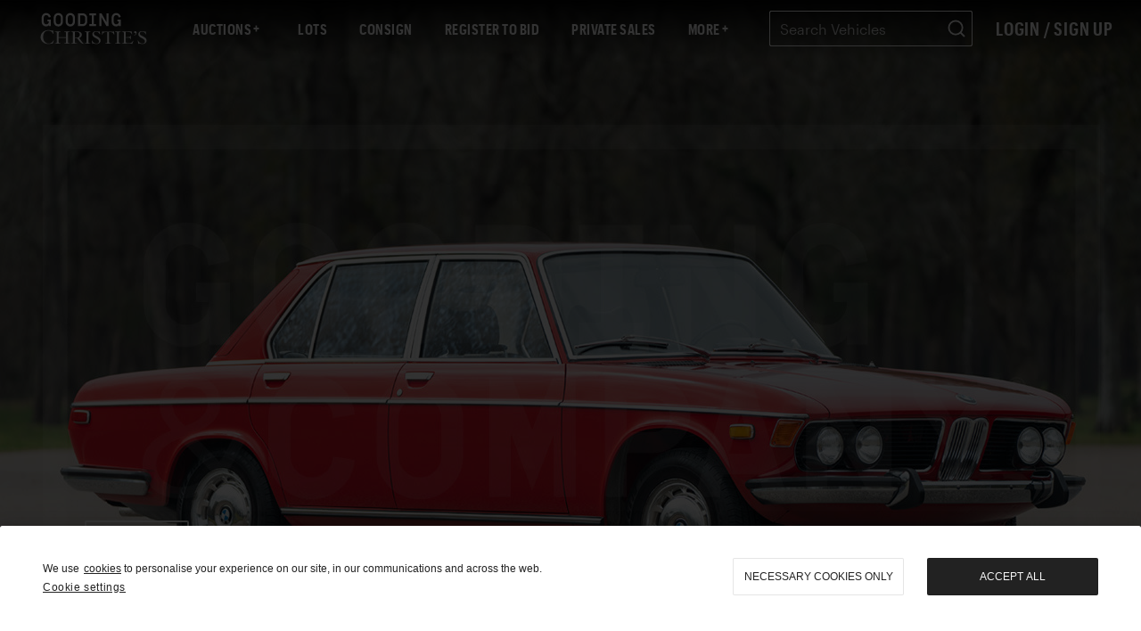

--- FILE ---
content_type: text/html; charset=UTF-8
request_url: https://www.goodingco.com/lot/1973-bmw-bavaria-3-0-s/?pageNumber=0
body_size: 115702
content:
<!DOCTYPE html><html lang="en"><head><meta charSet="utf-8"/><meta http-equiv="x-ua-compatible" content="ie=edge"/><meta name="viewport" content="width=device-width, initial-scale=1, shrink-to-fit=no"/><style data-href="/styles.84318ca7e8ecaca66ec1.css" id="gatsby-global-css">a,abbr,acronym,address,applet,article,aside,audio,b,big,blockquote,body,canvas,caption,center,cite,code,dd,del,details,dfn,div,dl,dt,em,embed,fieldset,figcaption,figure,footer,form,h1,h2,h3,h4,h5,h6,header,hgroup,html,i,iframe,img,ins,kbd,label,legend,li,main,mark,menu,nav,object,ol,output,p,pre,q,ruby,s,samp,section,small,span,strike,strong,sub,summary,sup,table,tbody,td,tfoot,th,thead,time,tr,tt,u,ul,var,video{margin:0;padding:0;border:0;font-size:100%;font:inherit;vertical-align:baseline}article,aside,details,figcaption,figure,footer,header,hgroup,main,menu,nav,section{display:block}[hidden]{display:none}body{line-height:1}menu,ol,ul{list-style:none}blockquote,q{quotes:none}blockquote:after,blockquote:before,q:after,q:before{content:"";content:none}table{border-spacing:0}

/*!
 * Bootstrap v4.6.1 (https://getbootstrap.com/)
 * Copyright 2011-2021 The Bootstrap Authors
 * Copyright 2011-2021 Twitter, Inc.
 * Licensed under MIT (https://github.com/twbs/bootstrap/blob/main/LICENSE)
 */:root{--blue:#007bff;--indigo:#6610f2;--purple:#6f42c1;--pink:#e83e8c;--red:#dc3545;--orange:#fd7e14;--yellow:#ffc107;--green:#28a745;--teal:#20c997;--cyan:#17a2b8;--white:#fff;--gray:#6c757d;--gray-dark:#343a40;--primary:#007bff;--secondary:#6c757d;--success:#28a745;--info:#17a2b8;--warning:#ffc107;--danger:#dc3545;--light:#f8f9fa;--dark:#343a40;--breakpoint-xs:0;--breakpoint-sm:576px;--breakpoint-md:768px;--breakpoint-lg:992px;--breakpoint-xl:1200px;--font-family-sans-serif:-apple-system,BlinkMacSystemFont,"Segoe UI",Roboto,"Helvetica Neue",Arial,"Noto Sans","Liberation Sans",sans-serif,"Apple Color Emoji","Segoe UI Emoji","Segoe UI Symbol","Noto Color Emoji";--font-family-monospace:SFMono-Regular,Menlo,Monaco,Consolas,"Liberation Mono","Courier New",monospace}*,:after,:before{box-sizing:border-box}html{font-family:sans-serif;line-height:1.15;-webkit-text-size-adjust:100%;-webkit-tap-highlight-color:transparent}article,aside,figcaption,figure,footer,header,hgroup,main,nav,section{display:block}body{margin:0;font-family:-apple-system,BlinkMacSystemFont,Segoe UI,Roboto,Helvetica Neue,Arial,Noto Sans,Liberation Sans,sans-serif,Apple Color Emoji,Segoe UI Emoji,Segoe UI Symbol,Noto Color Emoji;font-weight:400;color:#212529;text-align:left;background-color:#fff}[tabindex="-1"]:focus:not(:focus-visible){outline:0!important}hr{box-sizing:content-box;height:0;overflow:visible}h1,h2,h3,h4,h5,h6{margin-top:0;margin-bottom:.5rem}p{margin-top:0;margin-bottom:1rem}abbr[data-original-title],abbr[title]{text-decoration:underline;-webkit-text-decoration:underline dotted;text-decoration:underline dotted;cursor:help;border-bottom:0;-webkit-text-decoration-skip-ink:none;text-decoration-skip-ink:none}address{font-style:normal;line-height:inherit}address,dl,ol,ul{margin-bottom:1rem}dl,ol,ul{margin-top:0}ol ol,ol ul,ul ol,ul ul{margin-bottom:0}dt{font-weight:700}dd{margin-bottom:.5rem;margin-left:0}blockquote{margin:0 0 1rem}b,strong{font-weight:bolder}small{font-size:80%}sub,sup{position:relative;font-size:75%;line-height:0;vertical-align:baseline}sub{bottom:-.25em}sup{top:-.5em}a{color:#007bff;background-color:transparent}a:hover{color:#0056b3;text-decoration:underline}a:not([href]):not([class]),a:not([href]):not([class]):hover{color:inherit;text-decoration:none}code,kbd,pre,samp{font-family:SFMono-Regular,Menlo,Monaco,Consolas,Liberation Mono,Courier New,monospace;font-size:1em}pre{margin-top:0;margin-bottom:1rem;overflow:auto;-ms-overflow-style:scrollbar}figure{margin:0 0 1rem}img{border-style:none}img,svg{vertical-align:middle}svg{overflow:hidden}table{border-collapse:collapse}caption{padding-top:.75rem;padding-bottom:.75rem;color:#6c757d;text-align:left;caption-side:bottom}th{text-align:inherit;text-align:-webkit-match-parent}label{display:inline-block;margin-bottom:.5rem}button{border-radius:0}button:focus:not(:focus-visible){outline:0}button,input,optgroup,select,textarea{margin:0;font-family:inherit;font-size:inherit;line-height:inherit}button,input{overflow:visible}button,select{text-transform:none}[role=button]{cursor:pointer}select{word-wrap:normal}[type=button],[type=reset],[type=submit],button{-webkit-appearance:button}[type=button]:not(:disabled),[type=reset]:not(:disabled),[type=submit]:not(:disabled),button:not(:disabled){cursor:pointer}[type=button]::-moz-focus-inner,[type=reset]::-moz-focus-inner,[type=submit]::-moz-focus-inner,button::-moz-focus-inner{padding:0;border-style:none}input[type=checkbox],input[type=radio]{box-sizing:border-box;padding:0}textarea{overflow:auto;resize:vertical}fieldset{min-width:0;padding:0;margin:0;border:0}legend{display:block;width:100%;max-width:100%;padding:0;margin-bottom:.5rem;font-size:1.5rem;line-height:inherit;color:inherit;white-space:normal}progress{vertical-align:baseline}[type=number]::-webkit-inner-spin-button,[type=number]::-webkit-outer-spin-button{height:auto}[type=search]{outline-offset:-2px;-webkit-appearance:none}[type=search]::-webkit-search-decoration{-webkit-appearance:none}::-webkit-file-upload-button{font:inherit;-webkit-appearance:button}output{display:inline-block}summary{display:list-item;cursor:pointer}template{display:none}[hidden]{display:none!important}.h1,.h2,.h3,.h4,.h5,.h6,h1,h2,h3,h4,h5,h6{margin-bottom:.5rem;font-weight:500;line-height:1.2}.h1,h1{font-size:2.5rem}.h2,h2{font-size:2rem}.h3,h3{font-size:1.75rem}.h4,h4{font-size:1.5rem}.h5,h5{font-size:1.25rem}.h6,h6{font-size:1rem}.lead{font-size:1.25rem;font-weight:300}.display-1{font-size:6rem}.display-1,.display-2{font-weight:300;line-height:1.2}.display-2{font-size:5.5rem}.display-3{font-size:4.5rem}.display-3,.display-4{font-weight:300;line-height:1.2}.display-4{font-size:3.5rem}hr{margin-top:1rem;margin-bottom:1rem;border:0;border-top:1px solid rgba(0,0,0,.1)}.small,small{font-size:80%;font-weight:400}.mark,mark{padding:.2em;background-color:#fcf8e3}.list-inline,.list-unstyled{padding-left:0;list-style:none}.list-inline-item{display:inline-block}.list-inline-item:not(:last-child){margin-right:.5rem}.initialism{font-size:90%;text-transform:uppercase}.blockquote{margin-bottom:1rem;font-size:1.25rem}.blockquote-footer{display:block;font-size:80%;color:#6c757d}.blockquote-footer:before{content:"\2014\A0"}.img-fluid,.img-thumbnail{max-width:100%;height:auto}.img-thumbnail{padding:.25rem;background-color:#fff;border:1px solid #dee2e6;border-radius:.25rem}.figure{display:inline-block}.figure-img{margin-bottom:.5rem;line-height:1}.figure-caption{font-size:90%;color:#6c757d}code{font-size:87.5%;color:#e83e8c;word-wrap:break-word}a>code{color:inherit}kbd{padding:.2rem .4rem;font-size:87.5%;color:#fff;background-color:#212529;border-radius:.2rem}kbd kbd{padding:0;font-size:100%;font-weight:700}pre{display:block;font-size:87.5%;color:#212529}pre code{font-size:inherit;color:inherit;word-break:normal}.pre-scrollable{max-height:340px;overflow-y:scroll}.container,.container-fluid,.container-lg,.container-md,.container-sm,.container-xl{width:100%;padding-right:15px;padding-left:15px;margin-right:auto;margin-left:auto}@media (min-width:576px){.container,.container-sm{max-width:540px}}@media (min-width:768px){.container,.container-md,.container-sm{max-width:720px}}@media (min-width:992px){.container,.container-lg,.container-md,.container-sm{max-width:960px}}@media (min-width:1200px){.container,.container-lg,.container-md,.container-sm,.container-xl{max-width:1140px}}.row{display:flex;flex-wrap:wrap;margin-right:-15px;margin-left:-15px}.no-gutters{margin-right:0;margin-left:0}.no-gutters>.col,.no-gutters>[class*=col-]{padding-right:0;padding-left:0}.col,.col-1,.col-2,.col-3,.col-4,.col-5,.col-6,.col-7,.col-8,.col-9,.col-10,.col-11,.col-12,.col-auto,.col-lg,.col-lg-1,.col-lg-2,.col-lg-3,.col-lg-4,.col-lg-5,.col-lg-6,.col-lg-7,.col-lg-8,.col-lg-9,.col-lg-10,.col-lg-11,.col-lg-12,.col-lg-auto,.col-md,.col-md-1,.col-md-2,.col-md-3,.col-md-4,.col-md-5,.col-md-6,.col-md-7,.col-md-8,.col-md-9,.col-md-10,.col-md-11,.col-md-12,.col-md-auto,.col-sm,.col-sm-1,.col-sm-2,.col-sm-3,.col-sm-4,.col-sm-5,.col-sm-6,.col-sm-7,.col-sm-8,.col-sm-9,.col-sm-10,.col-sm-11,.col-sm-12,.col-sm-auto,.col-xl,.col-xl-1,.col-xl-2,.col-xl-3,.col-xl-4,.col-xl-5,.col-xl-6,.col-xl-7,.col-xl-8,.col-xl-9,.col-xl-10,.col-xl-11,.col-xl-12,.col-xl-auto{position:relative;width:100%;padding-right:15px;padding-left:15px}.col{flex-basis:0;flex-grow:1;max-width:100%}.row-cols-1>*{flex:0 0 100%;max-width:100%}.row-cols-2>*{flex:0 0 50%;max-width:50%}.row-cols-3>*{flex:0 0 33.333333%;max-width:33.333333%}.row-cols-4>*{flex:0 0 25%;max-width:25%}.row-cols-5>*{flex:0 0 20%;max-width:20%}.row-cols-6>*{flex:0 0 16.666667%;max-width:16.666667%}.col-auto{flex:0 0 auto;width:auto;max-width:100%}.col-1{flex:0 0 8.333333%;max-width:8.333333%}.col-2{flex:0 0 16.666667%;max-width:16.666667%}.col-3{flex:0 0 25%;max-width:25%}.col-4{flex:0 0 33.333333%;max-width:33.333333%}.col-5{flex:0 0 41.666667%;max-width:41.666667%}.col-6{flex:0 0 50%;max-width:50%}.col-7{flex:0 0 58.333333%;max-width:58.333333%}.col-8{flex:0 0 66.666667%;max-width:66.666667%}.col-9{flex:0 0 75%;max-width:75%}.col-10{flex:0 0 83.333333%;max-width:83.333333%}.col-11{flex:0 0 91.666667%;max-width:91.666667%}.col-12{flex:0 0 100%;max-width:100%}.order-first{order:-1}.order-last{order:13}.order-0{order:0}.order-1{order:1}.order-2{order:2}.order-3{order:3}.order-4{order:4}.order-5{order:5}.order-6{order:6}.order-7{order:7}.order-8{order:8}.order-9{order:9}.order-10{order:10}.order-11{order:11}.order-12{order:12}.offset-1{margin-left:8.333333%}.offset-2{margin-left:16.666667%}.offset-3{margin-left:25%}.offset-4{margin-left:33.333333%}.offset-5{margin-left:41.666667%}.offset-6{margin-left:50%}.offset-7{margin-left:58.333333%}.offset-8{margin-left:66.666667%}.offset-9{margin-left:75%}.offset-10{margin-left:83.333333%}.offset-11{margin-left:91.666667%}@media (min-width:576px){.col-sm{flex-basis:0;flex-grow:1;max-width:100%}.row-cols-sm-1>*{flex:0 0 100%;max-width:100%}.row-cols-sm-2>*{flex:0 0 50%;max-width:50%}.row-cols-sm-3>*{flex:0 0 33.333333%;max-width:33.333333%}.row-cols-sm-4>*{flex:0 0 25%;max-width:25%}.row-cols-sm-5>*{flex:0 0 20%;max-width:20%}.row-cols-sm-6>*{flex:0 0 16.666667%;max-width:16.666667%}.col-sm-auto{flex:0 0 auto;width:auto;max-width:100%}.col-sm-1{flex:0 0 8.333333%;max-width:8.333333%}.col-sm-2{flex:0 0 16.666667%;max-width:16.666667%}.col-sm-3{flex:0 0 25%;max-width:25%}.col-sm-4{flex:0 0 33.333333%;max-width:33.333333%}.col-sm-5{flex:0 0 41.666667%;max-width:41.666667%}.col-sm-6{flex:0 0 50%;max-width:50%}.col-sm-7{flex:0 0 58.333333%;max-width:58.333333%}.col-sm-8{flex:0 0 66.666667%;max-width:66.666667%}.col-sm-9{flex:0 0 75%;max-width:75%}.col-sm-10{flex:0 0 83.333333%;max-width:83.333333%}.col-sm-11{flex:0 0 91.666667%;max-width:91.666667%}.col-sm-12{flex:0 0 100%;max-width:100%}.order-sm-first{order:-1}.order-sm-last{order:13}.order-sm-0{order:0}.order-sm-1{order:1}.order-sm-2{order:2}.order-sm-3{order:3}.order-sm-4{order:4}.order-sm-5{order:5}.order-sm-6{order:6}.order-sm-7{order:7}.order-sm-8{order:8}.order-sm-9{order:9}.order-sm-10{order:10}.order-sm-11{order:11}.order-sm-12{order:12}.offset-sm-0{margin-left:0}.offset-sm-1{margin-left:8.333333%}.offset-sm-2{margin-left:16.666667%}.offset-sm-3{margin-left:25%}.offset-sm-4{margin-left:33.333333%}.offset-sm-5{margin-left:41.666667%}.offset-sm-6{margin-left:50%}.offset-sm-7{margin-left:58.333333%}.offset-sm-8{margin-left:66.666667%}.offset-sm-9{margin-left:75%}.offset-sm-10{margin-left:83.333333%}.offset-sm-11{margin-left:91.666667%}}@media (min-width:768px){.col-md{flex-basis:0;flex-grow:1;max-width:100%}.row-cols-md-1>*{flex:0 0 100%;max-width:100%}.row-cols-md-2>*{flex:0 0 50%;max-width:50%}.row-cols-md-3>*{flex:0 0 33.333333%;max-width:33.333333%}.row-cols-md-4>*{flex:0 0 25%;max-width:25%}.row-cols-md-5>*{flex:0 0 20%;max-width:20%}.row-cols-md-6>*{flex:0 0 16.666667%;max-width:16.666667%}.col-md-auto{flex:0 0 auto;width:auto;max-width:100%}.col-md-1{flex:0 0 8.333333%;max-width:8.333333%}.col-md-2{flex:0 0 16.666667%;max-width:16.666667%}.col-md-3{flex:0 0 25%;max-width:25%}.col-md-4{flex:0 0 33.333333%;max-width:33.333333%}.col-md-5{flex:0 0 41.666667%;max-width:41.666667%}.col-md-6{flex:0 0 50%;max-width:50%}.col-md-7{flex:0 0 58.333333%;max-width:58.333333%}.col-md-8{flex:0 0 66.666667%;max-width:66.666667%}.col-md-9{flex:0 0 75%;max-width:75%}.col-md-10{flex:0 0 83.333333%;max-width:83.333333%}.col-md-11{flex:0 0 91.666667%;max-width:91.666667%}.col-md-12{flex:0 0 100%;max-width:100%}.order-md-first{order:-1}.order-md-last{order:13}.order-md-0{order:0}.order-md-1{order:1}.order-md-2{order:2}.order-md-3{order:3}.order-md-4{order:4}.order-md-5{order:5}.order-md-6{order:6}.order-md-7{order:7}.order-md-8{order:8}.order-md-9{order:9}.order-md-10{order:10}.order-md-11{order:11}.order-md-12{order:12}.offset-md-0{margin-left:0}.offset-md-1{margin-left:8.333333%}.offset-md-2{margin-left:16.666667%}.offset-md-3{margin-left:25%}.offset-md-4{margin-left:33.333333%}.offset-md-5{margin-left:41.666667%}.offset-md-6{margin-left:50%}.offset-md-7{margin-left:58.333333%}.offset-md-8{margin-left:66.666667%}.offset-md-9{margin-left:75%}.offset-md-10{margin-left:83.333333%}.offset-md-11{margin-left:91.666667%}}@media (min-width:992px){.col-lg{flex-basis:0;flex-grow:1;max-width:100%}.row-cols-lg-1>*{flex:0 0 100%;max-width:100%}.row-cols-lg-2>*{flex:0 0 50%;max-width:50%}.row-cols-lg-3>*{flex:0 0 33.333333%;max-width:33.333333%}.row-cols-lg-4>*{flex:0 0 25%;max-width:25%}.row-cols-lg-5>*{flex:0 0 20%;max-width:20%}.row-cols-lg-6>*{flex:0 0 16.666667%;max-width:16.666667%}.col-lg-auto{flex:0 0 auto;width:auto;max-width:100%}.col-lg-1{flex:0 0 8.333333%;max-width:8.333333%}.col-lg-2{flex:0 0 16.666667%;max-width:16.666667%}.col-lg-3{flex:0 0 25%;max-width:25%}.col-lg-4{flex:0 0 33.333333%;max-width:33.333333%}.col-lg-5{flex:0 0 41.666667%;max-width:41.666667%}.col-lg-6{flex:0 0 50%;max-width:50%}.col-lg-7{flex:0 0 58.333333%;max-width:58.333333%}.col-lg-8{flex:0 0 66.666667%;max-width:66.666667%}.col-lg-9{flex:0 0 75%;max-width:75%}.col-lg-10{flex:0 0 83.333333%;max-width:83.333333%}.col-lg-11{flex:0 0 91.666667%;max-width:91.666667%}.col-lg-12{flex:0 0 100%;max-width:100%}.order-lg-first{order:-1}.order-lg-last{order:13}.order-lg-0{order:0}.order-lg-1{order:1}.order-lg-2{order:2}.order-lg-3{order:3}.order-lg-4{order:4}.order-lg-5{order:5}.order-lg-6{order:6}.order-lg-7{order:7}.order-lg-8{order:8}.order-lg-9{order:9}.order-lg-10{order:10}.order-lg-11{order:11}.order-lg-12{order:12}.offset-lg-0{margin-left:0}.offset-lg-1{margin-left:8.333333%}.offset-lg-2{margin-left:16.666667%}.offset-lg-3{margin-left:25%}.offset-lg-4{margin-left:33.333333%}.offset-lg-5{margin-left:41.666667%}.offset-lg-6{margin-left:50%}.offset-lg-7{margin-left:58.333333%}.offset-lg-8{margin-left:66.666667%}.offset-lg-9{margin-left:75%}.offset-lg-10{margin-left:83.333333%}.offset-lg-11{margin-left:91.666667%}}@media (min-width:1200px){.col-xl{flex-basis:0;flex-grow:1;max-width:100%}.row-cols-xl-1>*{flex:0 0 100%;max-width:100%}.row-cols-xl-2>*{flex:0 0 50%;max-width:50%}.row-cols-xl-3>*{flex:0 0 33.333333%;max-width:33.333333%}.row-cols-xl-4>*{flex:0 0 25%;max-width:25%}.row-cols-xl-5>*{flex:0 0 20%;max-width:20%}.row-cols-xl-6>*{flex:0 0 16.666667%;max-width:16.666667%}.col-xl-auto{flex:0 0 auto;width:auto;max-width:100%}.col-xl-1{flex:0 0 8.333333%;max-width:8.333333%}.col-xl-2{flex:0 0 16.666667%;max-width:16.666667%}.col-xl-3{flex:0 0 25%;max-width:25%}.col-xl-4{flex:0 0 33.333333%;max-width:33.333333%}.col-xl-5{flex:0 0 41.666667%;max-width:41.666667%}.col-xl-6{flex:0 0 50%;max-width:50%}.col-xl-7{flex:0 0 58.333333%;max-width:58.333333%}.col-xl-8{flex:0 0 66.666667%;max-width:66.666667%}.col-xl-9{flex:0 0 75%;max-width:75%}.col-xl-10{flex:0 0 83.333333%;max-width:83.333333%}.col-xl-11{flex:0 0 91.666667%;max-width:91.666667%}.col-xl-12{flex:0 0 100%;max-width:100%}.order-xl-first{order:-1}.order-xl-last{order:13}.order-xl-0{order:0}.order-xl-1{order:1}.order-xl-2{order:2}.order-xl-3{order:3}.order-xl-4{order:4}.order-xl-5{order:5}.order-xl-6{order:6}.order-xl-7{order:7}.order-xl-8{order:8}.order-xl-9{order:9}.order-xl-10{order:10}.order-xl-11{order:11}.order-xl-12{order:12}.offset-xl-0{margin-left:0}.offset-xl-1{margin-left:8.333333%}.offset-xl-2{margin-left:16.666667%}.offset-xl-3{margin-left:25%}.offset-xl-4{margin-left:33.333333%}.offset-xl-5{margin-left:41.666667%}.offset-xl-6{margin-left:50%}.offset-xl-7{margin-left:58.333333%}.offset-xl-8{margin-left:66.666667%}.offset-xl-9{margin-left:75%}.offset-xl-10{margin-left:83.333333%}.offset-xl-11{margin-left:91.666667%}}.table{width:100%;margin-bottom:1rem;color:#212529}.table td,.table th{padding:.75rem;vertical-align:top;border-top:1px solid #dee2e6}.table thead th{vertical-align:bottom;border-bottom:2px solid #dee2e6}.table tbody+tbody{border-top:2px solid #dee2e6}.table-sm td,.table-sm th{padding:.3rem}.table-bordered,.table-bordered td,.table-bordered th{border:1px solid #dee2e6}.table-bordered thead td,.table-bordered thead th{border-bottom-width:2px}.table-borderless tbody+tbody,.table-borderless td,.table-borderless th,.table-borderless thead th{border:0}.table-striped tbody tr:nth-of-type(odd){background-color:rgba(0,0,0,.05)}.table-hover tbody tr:hover{color:#212529;background-color:rgba(0,0,0,.075)}.table-primary,.table-primary>td,.table-primary>th{background-color:#b8daff}.table-primary tbody+tbody,.table-primary td,.table-primary th,.table-primary thead th{border-color:#7abaff}.table-hover .table-primary:hover,.table-hover .table-primary:hover>td,.table-hover .table-primary:hover>th{background-color:#9fcdff}.table-secondary,.table-secondary>td,.table-secondary>th{background-color:#d6d8db}.table-secondary tbody+tbody,.table-secondary td,.table-secondary th,.table-secondary thead th{border-color:#b3b7bb}.table-hover .table-secondary:hover,.table-hover .table-secondary:hover>td,.table-hover .table-secondary:hover>th{background-color:#c8cbcf}.table-success,.table-success>td,.table-success>th{background-color:#c3e6cb}.table-success tbody+tbody,.table-success td,.table-success th,.table-success thead th{border-color:#8fd19e}.table-hover .table-success:hover,.table-hover .table-success:hover>td,.table-hover .table-success:hover>th{background-color:#b1dfbb}.table-info,.table-info>td,.table-info>th{background-color:#bee5eb}.table-info tbody+tbody,.table-info td,.table-info th,.table-info thead th{border-color:#86cfda}.table-hover .table-info:hover,.table-hover .table-info:hover>td,.table-hover .table-info:hover>th{background-color:#abdde5}.table-warning,.table-warning>td,.table-warning>th{background-color:#ffeeba}.table-warning tbody+tbody,.table-warning td,.table-warning th,.table-warning thead th{border-color:#ffdf7e}.table-hover .table-warning:hover,.table-hover .table-warning:hover>td,.table-hover .table-warning:hover>th{background-color:#ffe8a1}.table-danger,.table-danger>td,.table-danger>th{background-color:#f5c6cb}.table-danger tbody+tbody,.table-danger td,.table-danger th,.table-danger thead th{border-color:#ed969e}.table-hover .table-danger:hover,.table-hover .table-danger:hover>td,.table-hover .table-danger:hover>th{background-color:#f1b0b7}.table-light,.table-light>td,.table-light>th{background-color:#fdfdfe}.table-light tbody+tbody,.table-light td,.table-light th,.table-light thead th{border-color:#fbfcfc}.table-hover .table-light:hover,.table-hover .table-light:hover>td,.table-hover .table-light:hover>th{background-color:#ececf6}.table-dark,.table-dark>td,.table-dark>th{background-color:#c6c8ca}.table-dark tbody+tbody,.table-dark td,.table-dark th,.table-dark thead th{border-color:#95999c}.table-hover .table-dark:hover,.table-hover .table-dark:hover>td,.table-hover .table-dark:hover>th{background-color:#b9bbbe}.table-active,.table-active>td,.table-active>th,.table-hover .table-active:hover,.table-hover .table-active:hover>td,.table-hover .table-active:hover>th{background-color:rgba(0,0,0,.075)}.table .thead-dark th{color:#fff;background-color:#343a40;border-color:#454d55}.table .thead-light th{color:#495057;background-color:#e9ecef;border-color:#dee2e6}.table-dark{color:#fff;background-color:#343a40}.table-dark td,.table-dark th,.table-dark thead th{border-color:#454d55}.table-dark.table-bordered{border:0}.table-dark.table-striped tbody tr:nth-of-type(odd){background-color:hsla(0,0%,100%,.05)}.table-dark.table-hover tbody tr:hover{color:#fff;background-color:hsla(0,0%,100%,.075)}@media (max-width:575.98px){.table-responsive-sm{display:block;width:100%;overflow-x:auto;-webkit-overflow-scrolling:touch}.table-responsive-sm>.table-bordered{border:0}}@media (max-width:767.98px){.table-responsive-md{display:block;width:100%;overflow-x:auto;-webkit-overflow-scrolling:touch}.table-responsive-md>.table-bordered{border:0}}@media (max-width:991.98px){.table-responsive-lg{display:block;width:100%;overflow-x:auto;-webkit-overflow-scrolling:touch}.table-responsive-lg>.table-bordered{border:0}}@media (max-width:1199.98px){.table-responsive-xl{display:block;width:100%;overflow-x:auto;-webkit-overflow-scrolling:touch}.table-responsive-xl>.table-bordered{border:0}}.table-responsive{display:block;width:100%;overflow-x:auto;-webkit-overflow-scrolling:touch}.table-responsive>.table-bordered{border:0}.form-control{display:block;width:100%;height:calc(1.5em + .75rem + 2px);padding:.375rem .75rem;font-size:1rem;font-weight:400;line-height:1.5;color:#495057;background-color:#fff;background-clip:padding-box;border:1px solid #ced4da;border-radius:.25rem;transition:border-color .15s ease-in-out,box-shadow .15s ease-in-out}@media (prefers-reduced-motion:reduce){.form-control{transition:none}}.form-control::-ms-expand{background-color:transparent;border:0}.form-control:focus{color:#495057;background-color:#fff;border-color:#80bdff;outline:0;box-shadow:0 0 0 .2rem rgba(0,123,255,.25)}.form-control::-webkit-input-placeholder{color:#6c757d;opacity:1}.form-control:-ms-input-placeholder{color:#6c757d;opacity:1}.form-control::placeholder{color:#6c757d;opacity:1}.form-control:disabled,.form-control[readonly]{background-color:#e9ecef;opacity:1}input[type=date].form-control,input[type=datetime-local].form-control,input[type=month].form-control,input[type=time].form-control{-webkit-appearance:none;appearance:none}select.form-control:-moz-focusring{color:transparent;text-shadow:0 0 0 #495057}select.form-control:focus::-ms-value{color:#495057;background-color:#fff}.form-control-file,.form-control-range{display:block;width:100%}.col-form-label{padding-top:calc(.375rem + 1px);padding-bottom:calc(.375rem + 1px);margin-bottom:0;font-size:inherit;line-height:1.5}.col-form-label-lg{padding-top:calc(.5rem + 1px);padding-bottom:calc(.5rem + 1px);font-size:1.25rem;line-height:1.5}.col-form-label-sm{padding-top:calc(.25rem + 1px);padding-bottom:calc(.25rem + 1px);font-size:.875rem;line-height:1.5}.form-control-plaintext{display:block;width:100%;padding:.375rem 0;margin-bottom:0;font-size:1rem;line-height:1.5;color:#212529;background-color:transparent;border:solid transparent;border-width:1px 0}.form-control-plaintext.form-control-lg,.form-control-plaintext.form-control-sm{padding-right:0;padding-left:0}.form-control-sm{height:calc(1.5em + .5rem + 2px);padding:.25rem .5rem;font-size:.875rem;line-height:1.5;border-radius:.2rem}.form-control-lg{height:calc(1.5em + 1rem + 2px);padding:.5rem 1rem;font-size:1.25rem;line-height:1.5;border-radius:.3rem}select.form-control[multiple],select.form-control[size],textarea.form-control{height:auto}.form-group{margin-bottom:1rem}.form-text{display:block;margin-top:.25rem}.form-row{display:flex;flex-wrap:wrap;margin-right:-5px;margin-left:-5px}.form-row>.col,.form-row>[class*=col-]{padding-right:5px;padding-left:5px}.form-check{position:relative;display:block;padding-left:1.25rem}.form-check-input{position:absolute;margin-top:.3rem;margin-left:-1.25rem}.form-check-input:disabled~.form-check-label,.form-check-input[disabled]~.form-check-label{color:#6c757d}.form-check-label{margin-bottom:0}.form-check-inline{display:inline-flex;align-items:center;padding-left:0;margin-right:.75rem}.form-check-inline .form-check-input{position:static;margin-top:0;margin-right:.3125rem;margin-left:0}.valid-feedback{display:none;width:100%;margin-top:.25rem;font-size:80%;color:#28a745}.valid-tooltip{position:absolute;top:100%;left:0;z-index:5;display:none;max-width:100%;padding:.25rem .5rem;margin-top:.1rem;font-size:.875rem;line-height:1.5;color:#fff;background-color:rgba(40,167,69,.9);border-radius:.25rem}.form-row>.col>.valid-tooltip,.form-row>[class*=col-]>.valid-tooltip{left:5px}.is-valid~.valid-feedback,.is-valid~.valid-tooltip,.was-validated :valid~.valid-feedback,.was-validated :valid~.valid-tooltip{display:block}.form-control.is-valid,.was-validated .form-control:valid{border-color:#28a745;padding-right:calc(1.5em + .75rem)!important;background-image:url("data:image/svg+xml;charset=utf-8,%3Csvg xmlns='http://www.w3.org/2000/svg' width='8' height='8' viewBox='0 0 8 8'%3E%3Cpath fill='%2328a745' d='M2.3 6.73L.6 4.53c-.4-1.04.46-1.4 1.1-.8l1.1 1.4 3.4-3.8c.6-.63 1.6-.27 1.2.7l-4 4.6c-.43.5-.8.4-1.1.1z'/%3E%3C/svg%3E");background-repeat:no-repeat;background-position:right calc(.375em + .1875rem) center;background-size:calc(.75em + .375rem) calc(.75em + .375rem)}.form-control.is-valid:focus,.was-validated .form-control:valid:focus{border-color:#28a745;box-shadow:0 0 0 .2rem rgba(40,167,69,.25)}.was-validated select.form-control:valid,select.form-control.is-valid{padding-right:3rem!important;background-position:right 1.5rem center}.was-validated textarea.form-control:valid,textarea.form-control.is-valid{padding-right:calc(1.5em + .75rem);background-position:top calc(.375em + .1875rem) right calc(.375em + .1875rem)}.custom-select.is-valid,.was-validated .custom-select:valid{border-color:#28a745;padding-right:calc(.75em + 2.3125rem)!important;background:url("data:image/svg+xml;charset=utf-8,%3Csvg xmlns='http://www.w3.org/2000/svg' width='4' height='5' viewBox='0 0 4 5'%3E%3Cpath fill='%23343a40' d='M2 0L0 2h4zm0 5L0 3h4z'/%3E%3C/svg%3E") right .75rem center/8px 10px no-repeat,#fff url("data:image/svg+xml;charset=utf-8,%3Csvg xmlns='http://www.w3.org/2000/svg' width='8' height='8' viewBox='0 0 8 8'%3E%3Cpath fill='%2328a745' d='M2.3 6.73L.6 4.53c-.4-1.04.46-1.4 1.1-.8l1.1 1.4 3.4-3.8c.6-.63 1.6-.27 1.2.7l-4 4.6c-.43.5-.8.4-1.1.1z'/%3E%3C/svg%3E") center right 1.75rem/calc(.75em + .375rem) calc(.75em + .375rem) no-repeat}.custom-select.is-valid:focus,.was-validated .custom-select:valid:focus{border-color:#28a745;box-shadow:0 0 0 .2rem rgba(40,167,69,.25)}.form-check-input.is-valid~.form-check-label,.was-validated .form-check-input:valid~.form-check-label{color:#28a745}.form-check-input.is-valid~.valid-feedback,.form-check-input.is-valid~.valid-tooltip,.was-validated .form-check-input:valid~.valid-feedback,.was-validated .form-check-input:valid~.valid-tooltip{display:block}.custom-control-input.is-valid~.custom-control-label,.was-validated .custom-control-input:valid~.custom-control-label{color:#28a745}.custom-control-input.is-valid~.custom-control-label:before,.was-validated .custom-control-input:valid~.custom-control-label:before{border-color:#28a745}.custom-control-input.is-valid:checked~.custom-control-label:before,.was-validated .custom-control-input:valid:checked~.custom-control-label:before{border-color:#34ce57;background-color:#34ce57}.custom-control-input.is-valid:focus~.custom-control-label:before,.was-validated .custom-control-input:valid:focus~.custom-control-label:before{box-shadow:0 0 0 .2rem rgba(40,167,69,.25)}.custom-control-input.is-valid:focus:not(:checked)~.custom-control-label:before,.custom-file-input.is-valid~.custom-file-label,.was-validated .custom-control-input:valid:focus:not(:checked)~.custom-control-label:before,.was-validated .custom-file-input:valid~.custom-file-label{border-color:#28a745}.custom-file-input.is-valid:focus~.custom-file-label,.was-validated .custom-file-input:valid:focus~.custom-file-label{border-color:#28a745;box-shadow:0 0 0 .2rem rgba(40,167,69,.25)}.invalid-feedback{display:none;width:100%;margin-top:.25rem;font-size:80%;color:#dc3545}.invalid-tooltip{position:absolute;top:100%;left:0;z-index:5;display:none;max-width:100%;padding:.25rem .5rem;margin-top:.1rem;font-size:.875rem;line-height:1.5;color:#fff;background-color:rgba(220,53,69,.9);border-radius:.25rem}.form-row>.col>.invalid-tooltip,.form-row>[class*=col-]>.invalid-tooltip{left:5px}.is-invalid~.invalid-feedback,.is-invalid~.invalid-tooltip,.was-validated :invalid~.invalid-feedback,.was-validated :invalid~.invalid-tooltip{display:block}.form-control.is-invalid,.was-validated .form-control:invalid{border-color:#dc3545;padding-right:calc(1.5em + .75rem)!important;background-image:url("data:image/svg+xml;charset=utf-8,%3Csvg xmlns='http://www.w3.org/2000/svg' width='12' height='12' fill='none' stroke='%23dc3545' viewBox='0 0 12 12'%3E%3Ccircle cx='6' cy='6' r='4.5'/%3E%3Cpath stroke-linejoin='round' d='M5.8 3.6h.4L6 6.5z'/%3E%3Ccircle cx='6' cy='8.2' r='.6' fill='%23dc3545' stroke='none'/%3E%3C/svg%3E");background-repeat:no-repeat;background-position:right calc(.375em + .1875rem) center;background-size:calc(.75em + .375rem) calc(.75em + .375rem)}.form-control.is-invalid:focus,.was-validated .form-control:invalid:focus{border-color:#dc3545;box-shadow:0 0 0 .2rem rgba(220,53,69,.25)}.was-validated select.form-control:invalid,select.form-control.is-invalid{padding-right:3rem!important;background-position:right 1.5rem center}.was-validated textarea.form-control:invalid,textarea.form-control.is-invalid{padding-right:calc(1.5em + .75rem);background-position:top calc(.375em + .1875rem) right calc(.375em + .1875rem)}.custom-select.is-invalid,.was-validated .custom-select:invalid{border-color:#dc3545;padding-right:calc(.75em + 2.3125rem)!important;background:url("data:image/svg+xml;charset=utf-8,%3Csvg xmlns='http://www.w3.org/2000/svg' width='4' height='5' viewBox='0 0 4 5'%3E%3Cpath fill='%23343a40' d='M2 0L0 2h4zm0 5L0 3h4z'/%3E%3C/svg%3E") right .75rem center/8px 10px no-repeat,#fff url("data:image/svg+xml;charset=utf-8,%3Csvg xmlns='http://www.w3.org/2000/svg' width='12' height='12' fill='none' stroke='%23dc3545' viewBox='0 0 12 12'%3E%3Ccircle cx='6' cy='6' r='4.5'/%3E%3Cpath stroke-linejoin='round' d='M5.8 3.6h.4L6 6.5z'/%3E%3Ccircle cx='6' cy='8.2' r='.6' fill='%23dc3545' stroke='none'/%3E%3C/svg%3E") center right 1.75rem/calc(.75em + .375rem) calc(.75em + .375rem) no-repeat}.custom-select.is-invalid:focus,.was-validated .custom-select:invalid:focus{border-color:#dc3545;box-shadow:0 0 0 .2rem rgba(220,53,69,.25)}.form-check-input.is-invalid~.form-check-label,.was-validated .form-check-input:invalid~.form-check-label{color:#dc3545}.form-check-input.is-invalid~.invalid-feedback,.form-check-input.is-invalid~.invalid-tooltip,.was-validated .form-check-input:invalid~.invalid-feedback,.was-validated .form-check-input:invalid~.invalid-tooltip{display:block}.custom-control-input.is-invalid~.custom-control-label,.was-validated .custom-control-input:invalid~.custom-control-label{color:#dc3545}.custom-control-input.is-invalid~.custom-control-label:before,.was-validated .custom-control-input:invalid~.custom-control-label:before{border-color:#dc3545}.custom-control-input.is-invalid:checked~.custom-control-label:before,.was-validated .custom-control-input:invalid:checked~.custom-control-label:before{border-color:#e4606d;background-color:#e4606d}.custom-control-input.is-invalid:focus~.custom-control-label:before,.was-validated .custom-control-input:invalid:focus~.custom-control-label:before{box-shadow:0 0 0 .2rem rgba(220,53,69,.25)}.custom-control-input.is-invalid:focus:not(:checked)~.custom-control-label:before,.custom-file-input.is-invalid~.custom-file-label,.was-validated .custom-control-input:invalid:focus:not(:checked)~.custom-control-label:before,.was-validated .custom-file-input:invalid~.custom-file-label{border-color:#dc3545}.custom-file-input.is-invalid:focus~.custom-file-label,.was-validated .custom-file-input:invalid:focus~.custom-file-label{border-color:#dc3545;box-shadow:0 0 0 .2rem rgba(220,53,69,.25)}.form-inline{display:flex;flex-flow:row wrap;align-items:center}.form-inline .form-check{width:100%}@media (min-width:576px){.form-inline label{justify-content:center}.form-inline .form-group,.form-inline label{display:flex;align-items:center;margin-bottom:0}.form-inline .form-group{flex:0 0 auto;flex-flow:row wrap}.form-inline .form-control{display:inline-block;width:auto;vertical-align:middle}.form-inline .form-control-plaintext{display:inline-block}.form-inline .custom-select,.form-inline .input-group{width:auto}.form-inline .form-check{display:flex;align-items:center;justify-content:center;width:auto;padding-left:0}.form-inline .form-check-input{position:relative;flex-shrink:0;margin-top:0;margin-right:.25rem;margin-left:0}.form-inline .custom-control{align-items:center;justify-content:center}.form-inline .custom-control-label{margin-bottom:0}}.btn{display:inline-block;font-weight:400;color:#212529;text-align:center;vertical-align:middle;-webkit-user-select:none;-ms-user-select:none;user-select:none;background-color:transparent;border:1px solid transparent;padding:.375rem .75rem;font-size:1rem;line-height:1.5;border-radius:.25rem;transition:color .15s ease-in-out,background-color .15s ease-in-out,border-color .15s ease-in-out,box-shadow .15s ease-in-out}@media (prefers-reduced-motion:reduce){.btn{transition:none}}.btn:hover{color:#212529;text-decoration:none}.btn.focus,.btn:focus{outline:0;box-shadow:0 0 0 .2rem rgba(0,123,255,.25)}.btn.disabled,.btn:disabled{opacity:.65}.btn:not(:disabled):not(.disabled){cursor:pointer}a.btn.disabled,fieldset:disabled a.btn{pointer-events:none}.btn-primary{color:#fff;background-color:#007bff;border-color:#007bff}.btn-primary.focus,.btn-primary:focus,.btn-primary:hover{color:#fff;background-color:#0069d9;border-color:#0062cc}.btn-primary.focus,.btn-primary:focus{box-shadow:0 0 0 .2rem rgba(38,143,255,.5)}.btn-primary.disabled,.btn-primary:disabled{color:#fff;background-color:#007bff;border-color:#007bff}.btn-primary:not(:disabled):not(.disabled).active,.btn-primary:not(:disabled):not(.disabled):active,.show>.btn-primary.dropdown-toggle{color:#fff;background-color:#0062cc;border-color:#005cbf}.btn-primary:not(:disabled):not(.disabled).active:focus,.btn-primary:not(:disabled):not(.disabled):active:focus,.show>.btn-primary.dropdown-toggle:focus{box-shadow:0 0 0 .2rem rgba(38,143,255,.5)}.btn-secondary{color:#fff;background-color:#6c757d;border-color:#6c757d}.btn-secondary.focus,.btn-secondary:focus,.btn-secondary:hover{color:#fff;background-color:#5a6268;border-color:#545b62}.btn-secondary.focus,.btn-secondary:focus{box-shadow:0 0 0 .2rem rgba(130,138,145,.5)}.btn-secondary.disabled,.btn-secondary:disabled{color:#fff;background-color:#6c757d;border-color:#6c757d}.btn-secondary:not(:disabled):not(.disabled).active,.btn-secondary:not(:disabled):not(.disabled):active,.show>.btn-secondary.dropdown-toggle{color:#fff;background-color:#545b62;border-color:#4e555b}.btn-secondary:not(:disabled):not(.disabled).active:focus,.btn-secondary:not(:disabled):not(.disabled):active:focus,.show>.btn-secondary.dropdown-toggle:focus{box-shadow:0 0 0 .2rem rgba(130,138,145,.5)}.btn-success{color:#fff;background-color:#28a745;border-color:#28a745}.btn-success.focus,.btn-success:focus,.btn-success:hover{color:#fff;background-color:#218838;border-color:#1e7e34}.btn-success.focus,.btn-success:focus{box-shadow:0 0 0 .2rem rgba(72,180,97,.5)}.btn-success.disabled,.btn-success:disabled{color:#fff;background-color:#28a745;border-color:#28a745}.btn-success:not(:disabled):not(.disabled).active,.btn-success:not(:disabled):not(.disabled):active,.show>.btn-success.dropdown-toggle{color:#fff;background-color:#1e7e34;border-color:#1c7430}.btn-success:not(:disabled):not(.disabled).active:focus,.btn-success:not(:disabled):not(.disabled):active:focus,.show>.btn-success.dropdown-toggle:focus{box-shadow:0 0 0 .2rem rgba(72,180,97,.5)}.btn-info{color:#fff;background-color:#17a2b8;border-color:#17a2b8}.btn-info.focus,.btn-info:focus,.btn-info:hover{color:#fff;background-color:#138496;border-color:#117a8b}.btn-info.focus,.btn-info:focus{box-shadow:0 0 0 .2rem rgba(58,176,195,.5)}.btn-info.disabled,.btn-info:disabled{color:#fff;background-color:#17a2b8;border-color:#17a2b8}.btn-info:not(:disabled):not(.disabled).active,.btn-info:not(:disabled):not(.disabled):active,.show>.btn-info.dropdown-toggle{color:#fff;background-color:#117a8b;border-color:#10707f}.btn-info:not(:disabled):not(.disabled).active:focus,.btn-info:not(:disabled):not(.disabled):active:focus,.show>.btn-info.dropdown-toggle:focus{box-shadow:0 0 0 .2rem rgba(58,176,195,.5)}.btn-warning{color:#212529;background-color:#ffc107;border-color:#ffc107}.btn-warning.focus,.btn-warning:focus,.btn-warning:hover{color:#212529;background-color:#e0a800;border-color:#d39e00}.btn-warning.focus,.btn-warning:focus{box-shadow:0 0 0 .2rem rgba(222,170,12,.5)}.btn-warning.disabled,.btn-warning:disabled{color:#212529;background-color:#ffc107;border-color:#ffc107}.btn-warning:not(:disabled):not(.disabled).active,.btn-warning:not(:disabled):not(.disabled):active,.show>.btn-warning.dropdown-toggle{color:#212529;background-color:#d39e00;border-color:#c69500}.btn-warning:not(:disabled):not(.disabled).active:focus,.btn-warning:not(:disabled):not(.disabled):active:focus,.show>.btn-warning.dropdown-toggle:focus{box-shadow:0 0 0 .2rem rgba(222,170,12,.5)}.btn-danger{color:#fff;background-color:#dc3545;border-color:#dc3545}.btn-danger.focus,.btn-danger:focus,.btn-danger:hover{color:#fff;background-color:#c82333;border-color:#bd2130}.btn-danger.focus,.btn-danger:focus{box-shadow:0 0 0 .2rem rgba(225,83,97,.5)}.btn-danger.disabled,.btn-danger:disabled{color:#fff;background-color:#dc3545;border-color:#dc3545}.btn-danger:not(:disabled):not(.disabled).active,.btn-danger:not(:disabled):not(.disabled):active,.show>.btn-danger.dropdown-toggle{color:#fff;background-color:#bd2130;border-color:#b21f2d}.btn-danger:not(:disabled):not(.disabled).active:focus,.btn-danger:not(:disabled):not(.disabled):active:focus,.show>.btn-danger.dropdown-toggle:focus{box-shadow:0 0 0 .2rem rgba(225,83,97,.5)}.btn-light{color:#212529;background-color:#f8f9fa;border-color:#f8f9fa}.btn-light.focus,.btn-light:focus,.btn-light:hover{color:#212529;background-color:#e2e6ea;border-color:#dae0e5}.btn-light.focus,.btn-light:focus{box-shadow:0 0 0 .2rem rgba(216,217,219,.5)}.btn-light.disabled,.btn-light:disabled{color:#212529;background-color:#f8f9fa;border-color:#f8f9fa}.btn-light:not(:disabled):not(.disabled).active,.btn-light:not(:disabled):not(.disabled):active,.show>.btn-light.dropdown-toggle{color:#212529;background-color:#dae0e5;border-color:#d3d9df}.btn-light:not(:disabled):not(.disabled).active:focus,.btn-light:not(:disabled):not(.disabled):active:focus,.show>.btn-light.dropdown-toggle:focus{box-shadow:0 0 0 .2rem rgba(216,217,219,.5)}.btn-dark{color:#fff;background-color:#343a40;border-color:#343a40}.btn-dark.focus,.btn-dark:focus,.btn-dark:hover{color:#fff;background-color:#23272b;border-color:#1d2124}.btn-dark.focus,.btn-dark:focus{box-shadow:0 0 0 .2rem rgba(82,88,93,.5)}.btn-dark.disabled,.btn-dark:disabled{color:#fff;background-color:#343a40;border-color:#343a40}.btn-dark:not(:disabled):not(.disabled).active,.btn-dark:not(:disabled):not(.disabled):active,.show>.btn-dark.dropdown-toggle{color:#fff;background-color:#1d2124;border-color:#171a1d}.btn-dark:not(:disabled):not(.disabled).active:focus,.btn-dark:not(:disabled):not(.disabled):active:focus,.show>.btn-dark.dropdown-toggle:focus{box-shadow:0 0 0 .2rem rgba(82,88,93,.5)}.btn-outline-primary{color:#007bff;border-color:#007bff}.btn-outline-primary:hover{color:#fff;background-color:#007bff;border-color:#007bff}.btn-outline-primary.focus,.btn-outline-primary:focus{box-shadow:0 0 0 .2rem rgba(0,123,255,.5)}.btn-outline-primary.disabled,.btn-outline-primary:disabled{color:#007bff;background-color:transparent}.btn-outline-primary:not(:disabled):not(.disabled).active,.btn-outline-primary:not(:disabled):not(.disabled):active,.show>.btn-outline-primary.dropdown-toggle{color:#fff;background-color:#007bff;border-color:#007bff}.btn-outline-primary:not(:disabled):not(.disabled).active:focus,.btn-outline-primary:not(:disabled):not(.disabled):active:focus,.show>.btn-outline-primary.dropdown-toggle:focus{box-shadow:0 0 0 .2rem rgba(0,123,255,.5)}.btn-outline-secondary{color:#6c757d;border-color:#6c757d}.btn-outline-secondary:hover{color:#fff;background-color:#6c757d;border-color:#6c757d}.btn-outline-secondary.focus,.btn-outline-secondary:focus{box-shadow:0 0 0 .2rem rgba(108,117,125,.5)}.btn-outline-secondary.disabled,.btn-outline-secondary:disabled{color:#6c757d;background-color:transparent}.btn-outline-secondary:not(:disabled):not(.disabled).active,.btn-outline-secondary:not(:disabled):not(.disabled):active,.show>.btn-outline-secondary.dropdown-toggle{color:#fff;background-color:#6c757d;border-color:#6c757d}.btn-outline-secondary:not(:disabled):not(.disabled).active:focus,.btn-outline-secondary:not(:disabled):not(.disabled):active:focus,.show>.btn-outline-secondary.dropdown-toggle:focus{box-shadow:0 0 0 .2rem rgba(108,117,125,.5)}.btn-outline-success{color:#28a745;border-color:#28a745}.btn-outline-success:hover{color:#fff;background-color:#28a745;border-color:#28a745}.btn-outline-success.focus,.btn-outline-success:focus{box-shadow:0 0 0 .2rem rgba(40,167,69,.5)}.btn-outline-success.disabled,.btn-outline-success:disabled{color:#28a745;background-color:transparent}.btn-outline-success:not(:disabled):not(.disabled).active,.btn-outline-success:not(:disabled):not(.disabled):active,.show>.btn-outline-success.dropdown-toggle{color:#fff;background-color:#28a745;border-color:#28a745}.btn-outline-success:not(:disabled):not(.disabled).active:focus,.btn-outline-success:not(:disabled):not(.disabled):active:focus,.show>.btn-outline-success.dropdown-toggle:focus{box-shadow:0 0 0 .2rem rgba(40,167,69,.5)}.btn-outline-info{color:#17a2b8;border-color:#17a2b8}.btn-outline-info:hover{color:#fff;background-color:#17a2b8;border-color:#17a2b8}.btn-outline-info.focus,.btn-outline-info:focus{box-shadow:0 0 0 .2rem rgba(23,162,184,.5)}.btn-outline-info.disabled,.btn-outline-info:disabled{color:#17a2b8;background-color:transparent}.btn-outline-info:not(:disabled):not(.disabled).active,.btn-outline-info:not(:disabled):not(.disabled):active,.show>.btn-outline-info.dropdown-toggle{color:#fff;background-color:#17a2b8;border-color:#17a2b8}.btn-outline-info:not(:disabled):not(.disabled).active:focus,.btn-outline-info:not(:disabled):not(.disabled):active:focus,.show>.btn-outline-info.dropdown-toggle:focus{box-shadow:0 0 0 .2rem rgba(23,162,184,.5)}.btn-outline-warning{color:#ffc107;border-color:#ffc107}.btn-outline-warning:hover{color:#212529;background-color:#ffc107;border-color:#ffc107}.btn-outline-warning.focus,.btn-outline-warning:focus{box-shadow:0 0 0 .2rem rgba(255,193,7,.5)}.btn-outline-warning.disabled,.btn-outline-warning:disabled{color:#ffc107;background-color:transparent}.btn-outline-warning:not(:disabled):not(.disabled).active,.btn-outline-warning:not(:disabled):not(.disabled):active,.show>.btn-outline-warning.dropdown-toggle{color:#212529;background-color:#ffc107;border-color:#ffc107}.btn-outline-warning:not(:disabled):not(.disabled).active:focus,.btn-outline-warning:not(:disabled):not(.disabled):active:focus,.show>.btn-outline-warning.dropdown-toggle:focus{box-shadow:0 0 0 .2rem rgba(255,193,7,.5)}.btn-outline-danger{color:#dc3545;border-color:#dc3545}.btn-outline-danger:hover{color:#fff;background-color:#dc3545;border-color:#dc3545}.btn-outline-danger.focus,.btn-outline-danger:focus{box-shadow:0 0 0 .2rem rgba(220,53,69,.5)}.btn-outline-danger.disabled,.btn-outline-danger:disabled{color:#dc3545;background-color:transparent}.btn-outline-danger:not(:disabled):not(.disabled).active,.btn-outline-danger:not(:disabled):not(.disabled):active,.show>.btn-outline-danger.dropdown-toggle{color:#fff;background-color:#dc3545;border-color:#dc3545}.btn-outline-danger:not(:disabled):not(.disabled).active:focus,.btn-outline-danger:not(:disabled):not(.disabled):active:focus,.show>.btn-outline-danger.dropdown-toggle:focus{box-shadow:0 0 0 .2rem rgba(220,53,69,.5)}.btn-outline-light{color:#f8f9fa;border-color:#f8f9fa}.btn-outline-light:hover{color:#212529;background-color:#f8f9fa;border-color:#f8f9fa}.btn-outline-light.focus,.btn-outline-light:focus{box-shadow:0 0 0 .2rem rgba(248,249,250,.5)}.btn-outline-light.disabled,.btn-outline-light:disabled{color:#f8f9fa;background-color:transparent}.btn-outline-light:not(:disabled):not(.disabled).active,.btn-outline-light:not(:disabled):not(.disabled):active,.show>.btn-outline-light.dropdown-toggle{color:#212529;background-color:#f8f9fa;border-color:#f8f9fa}.btn-outline-light:not(:disabled):not(.disabled).active:focus,.btn-outline-light:not(:disabled):not(.disabled):active:focus,.show>.btn-outline-light.dropdown-toggle:focus{box-shadow:0 0 0 .2rem rgba(248,249,250,.5)}.btn-outline-dark{color:#343a40;border-color:#343a40}.btn-outline-dark:hover{color:#fff;background-color:#343a40;border-color:#343a40}.btn-outline-dark.focus,.btn-outline-dark:focus{box-shadow:0 0 0 .2rem rgba(52,58,64,.5)}.btn-outline-dark.disabled,.btn-outline-dark:disabled{color:#343a40;background-color:transparent}.btn-outline-dark:not(:disabled):not(.disabled).active,.btn-outline-dark:not(:disabled):not(.disabled):active,.show>.btn-outline-dark.dropdown-toggle{color:#fff;background-color:#343a40;border-color:#343a40}.btn-outline-dark:not(:disabled):not(.disabled).active:focus,.btn-outline-dark:not(:disabled):not(.disabled):active:focus,.show>.btn-outline-dark.dropdown-toggle:focus{box-shadow:0 0 0 .2rem rgba(52,58,64,.5)}.btn-link{font-weight:400;color:#007bff;text-decoration:none}.btn-link:hover{color:#0056b3}.btn-link.focus,.btn-link:focus,.btn-link:hover{text-decoration:underline}.btn-link.disabled,.btn-link:disabled{color:#6c757d;pointer-events:none}.btn-group-lg>.btn,.btn-lg{padding:.5rem 1rem;font-size:1.25rem;line-height:1.5;border-radius:.3rem}.btn-group-sm>.btn,.btn-sm{padding:.25rem .5rem;font-size:.875rem;line-height:1.5;border-radius:.2rem}.btn-block{display:block;width:100%}.btn-block+.btn-block{margin-top:.5rem}input[type=button].btn-block,input[type=reset].btn-block,input[type=submit].btn-block{width:100%}.fade{transition:opacity .15s linear}@media (prefers-reduced-motion:reduce){.fade{transition:none}}.fade:not(.show){opacity:0}.collapse:not(.show){display:none}.collapsing{position:relative;height:0;overflow:hidden;transition:height .35s ease}@media (prefers-reduced-motion:reduce){.collapsing{transition:none}}.dropdown,.dropleft,.dropright,.dropup{position:relative}.dropdown-toggle{white-space:nowrap}.dropdown-toggle:after{display:inline-block;margin-left:.255em;vertical-align:.255em;content:"";border-top:.3em solid;border-right:.3em solid transparent;border-bottom:0;border-left:.3em solid transparent}.dropdown-toggle:empty:after{margin-left:0}.dropdown-menu{position:absolute;top:100%;left:0;z-index:1000;display:none;float:left;min-width:10rem;padding:.5rem 0;margin:.125rem 0 0;font-size:1rem;color:#212529;text-align:left;list-style:none;background-color:#fff;background-clip:padding-box;border:1px solid rgba(0,0,0,.15);border-radius:.25rem}.dropdown-menu-left{right:auto;left:0}.dropdown-menu-right{right:0;left:auto}@media (min-width:576px){.dropdown-menu-sm-left{right:auto;left:0}.dropdown-menu-sm-right{right:0;left:auto}}@media (min-width:768px){.dropdown-menu-md-left{right:auto;left:0}.dropdown-menu-md-right{right:0;left:auto}}@media (min-width:992px){.dropdown-menu-lg-left{right:auto;left:0}.dropdown-menu-lg-right{right:0;left:auto}}@media (min-width:1200px){.dropdown-menu-xl-left{right:auto;left:0}.dropdown-menu-xl-right{right:0;left:auto}}.dropup .dropdown-menu{top:auto;bottom:100%;margin-top:0;margin-bottom:.125rem}.dropup .dropdown-toggle:after{display:inline-block;margin-left:.255em;vertical-align:.255em;content:"";border-top:0;border-right:.3em solid transparent;border-bottom:.3em solid;border-left:.3em solid transparent}.dropup .dropdown-toggle:empty:after{margin-left:0}.dropright .dropdown-menu{top:0;right:auto;left:100%;margin-top:0;margin-left:.125rem}.dropright .dropdown-toggle:after{display:inline-block;margin-left:.255em;vertical-align:.255em;content:"";border-top:.3em solid transparent;border-right:0;border-bottom:.3em solid transparent;border-left:.3em solid}.dropright .dropdown-toggle:empty:after{margin-left:0}.dropright .dropdown-toggle:after{vertical-align:0}.dropleft .dropdown-menu{top:0;right:100%;left:auto;margin-top:0;margin-right:.125rem}.dropleft .dropdown-toggle:after{display:inline-block;margin-left:.255em;vertical-align:.255em;content:"";display:none}.dropleft .dropdown-toggle:before{display:inline-block;margin-right:.255em;vertical-align:.255em;content:"";border-top:.3em solid transparent;border-right:.3em solid;border-bottom:.3em solid transparent}.dropleft .dropdown-toggle:empty:after{margin-left:0}.dropleft .dropdown-toggle:before{vertical-align:0}.dropdown-menu[x-placement^=bottom],.dropdown-menu[x-placement^=left],.dropdown-menu[x-placement^=right],.dropdown-menu[x-placement^=top]{right:auto;bottom:auto}.dropdown-divider{height:0;margin:.5rem 0;overflow:hidden;border-top:1px solid #e9ecef}.dropdown-item{display:block;width:100%;padding:.25rem 1.5rem;clear:both;font-weight:400;color:#212529;text-align:inherit;white-space:nowrap;background-color:transparent;border:0}.dropdown-item:focus,.dropdown-item:hover{color:#16181b;text-decoration:none;background-color:#e9ecef}.dropdown-item.active,.dropdown-item:active{color:#fff;text-decoration:none;background-color:#007bff}.dropdown-item.disabled,.dropdown-item:disabled{color:#adb5bd;pointer-events:none;background-color:transparent}.dropdown-menu.show{display:block}.dropdown-header{display:block;padding:.5rem 1.5rem;margin-bottom:0;font-size:.875rem;color:#6c757d;white-space:nowrap}.dropdown-item-text{display:block;padding:.25rem 1.5rem;color:#212529}.btn-group,.btn-group-vertical{position:relative;display:inline-flex;vertical-align:middle}.btn-group-vertical>.btn,.btn-group>.btn{position:relative;flex:1 1 auto}.btn-group-vertical>.btn.active,.btn-group-vertical>.btn:active,.btn-group-vertical>.btn:focus,.btn-group-vertical>.btn:hover,.btn-group>.btn.active,.btn-group>.btn:active,.btn-group>.btn:focus,.btn-group>.btn:hover{z-index:1}.btn-toolbar{display:flex;flex-wrap:wrap;justify-content:flex-start}.btn-toolbar .input-group{width:auto}.btn-group>.btn-group:not(:first-child),.btn-group>.btn:not(:first-child){margin-left:-1px}.btn-group>.btn-group:not(:last-child)>.btn,.btn-group>.btn:not(:last-child):not(.dropdown-toggle){border-top-right-radius:0;border-bottom-right-radius:0}.btn-group>.btn-group:not(:first-child)>.btn,.btn-group>.btn:not(:first-child){border-top-left-radius:0;border-bottom-left-radius:0}.dropdown-toggle-split{padding-right:.5625rem;padding-left:.5625rem}.dropdown-toggle-split:after,.dropright .dropdown-toggle-split:after,.dropup .dropdown-toggle-split:after{margin-left:0}.dropleft .dropdown-toggle-split:before{margin-right:0}.btn-group-sm>.btn+.dropdown-toggle-split,.btn-sm+.dropdown-toggle-split{padding-right:.375rem;padding-left:.375rem}.btn-group-lg>.btn+.dropdown-toggle-split,.btn-lg+.dropdown-toggle-split{padding-right:.75rem;padding-left:.75rem}.btn-group-vertical{flex-direction:column;align-items:flex-start;justify-content:center}.btn-group-vertical>.btn,.btn-group-vertical>.btn-group{width:100%}.btn-group-vertical>.btn-group:not(:first-child),.btn-group-vertical>.btn:not(:first-child){margin-top:-1px}.btn-group-vertical>.btn-group:not(:last-child)>.btn,.btn-group-vertical>.btn:not(:last-child):not(.dropdown-toggle){border-bottom-right-radius:0;border-bottom-left-radius:0}.btn-group-vertical>.btn-group:not(:first-child)>.btn,.btn-group-vertical>.btn:not(:first-child){border-top-left-radius:0;border-top-right-radius:0}.btn-group-toggle>.btn,.btn-group-toggle>.btn-group>.btn{margin-bottom:0}.btn-group-toggle>.btn-group>.btn input[type=checkbox],.btn-group-toggle>.btn-group>.btn input[type=radio],.btn-group-toggle>.btn input[type=checkbox],.btn-group-toggle>.btn input[type=radio]{position:absolute;clip:rect(0,0,0,0);pointer-events:none}.input-group{position:relative;display:flex;flex-wrap:wrap;align-items:stretch;width:100%}.input-group>.custom-file,.input-group>.custom-select,.input-group>.form-control,.input-group>.form-control-plaintext{position:relative;flex:1 1 auto;width:1%;min-width:0;margin-bottom:0}.input-group>.custom-file+.custom-file,.input-group>.custom-file+.custom-select,.input-group>.custom-file+.form-control,.input-group>.custom-select+.custom-file,.input-group>.custom-select+.custom-select,.input-group>.custom-select+.form-control,.input-group>.form-control+.custom-file,.input-group>.form-control+.custom-select,.input-group>.form-control+.form-control,.input-group>.form-control-plaintext+.custom-file,.input-group>.form-control-plaintext+.custom-select,.input-group>.form-control-plaintext+.form-control{margin-left:-1px}.input-group>.custom-file .custom-file-input:focus~.custom-file-label,.input-group>.custom-select:focus,.input-group>.form-control:focus{z-index:3}.input-group>.custom-file .custom-file-input:focus{z-index:4}.input-group>.custom-select:not(:first-child),.input-group>.form-control:not(:first-child){border-top-left-radius:0;border-bottom-left-radius:0}.input-group>.custom-file{display:flex;align-items:center}.input-group>.custom-file:not(:last-child) .custom-file-label,.input-group>.custom-file:not(:last-child) .custom-file-label:after{border-top-right-radius:0;border-bottom-right-radius:0}.input-group>.custom-file:not(:first-child) .custom-file-label{border-top-left-radius:0;border-bottom-left-radius:0}.input-group.has-validation>.custom-file:nth-last-child(n+3) .custom-file-label,.input-group.has-validation>.custom-file:nth-last-child(n+3) .custom-file-label:after,.input-group.has-validation>.custom-select:nth-last-child(n+3),.input-group.has-validation>.form-control:nth-last-child(n+3),.input-group:not(.has-validation)>.custom-file:not(:last-child) .custom-file-label,.input-group:not(.has-validation)>.custom-file:not(:last-child) .custom-file-label:after,.input-group:not(.has-validation)>.custom-select:not(:last-child),.input-group:not(.has-validation)>.form-control:not(:last-child){border-top-right-radius:0;border-bottom-right-radius:0}.input-group-append,.input-group-prepend{display:flex}.input-group-append .btn,.input-group-prepend .btn{position:relative;z-index:2}.input-group-append .btn:focus,.input-group-prepend .btn:focus{z-index:3}.input-group-append .btn+.btn,.input-group-append .btn+.input-group-text,.input-group-append .input-group-text+.btn,.input-group-append .input-group-text+.input-group-text,.input-group-prepend .btn+.btn,.input-group-prepend .btn+.input-group-text,.input-group-prepend .input-group-text+.btn,.input-group-prepend .input-group-text+.input-group-text{margin-left:-1px}.input-group-prepend{margin-right:-1px}.input-group-append{margin-left:-1px}.input-group-text{display:flex;align-items:center;padding:.375rem .75rem;margin-bottom:0;font-size:1rem;font-weight:400;line-height:1.5;color:#495057;text-align:center;white-space:nowrap;background-color:#e9ecef;border:1px solid #ced4da;border-radius:.25rem}.input-group-text input[type=checkbox],.input-group-text input[type=radio]{margin-top:0}.input-group-lg>.custom-select,.input-group-lg>.form-control:not(textarea){height:calc(1.5em + 1rem + 2px)}.input-group-lg>.custom-select,.input-group-lg>.form-control,.input-group-lg>.input-group-append>.btn,.input-group-lg>.input-group-append>.input-group-text,.input-group-lg>.input-group-prepend>.btn,.input-group-lg>.input-group-prepend>.input-group-text{padding:.5rem 1rem;font-size:1.25rem;line-height:1.5;border-radius:.3rem}.input-group-sm>.custom-select,.input-group-sm>.form-control:not(textarea){height:calc(1.5em + .5rem + 2px)}.input-group-sm>.custom-select,.input-group-sm>.form-control,.input-group-sm>.input-group-append>.btn,.input-group-sm>.input-group-append>.input-group-text,.input-group-sm>.input-group-prepend>.btn,.input-group-sm>.input-group-prepend>.input-group-text{padding:.25rem .5rem;font-size:.875rem;line-height:1.5;border-radius:.2rem}.input-group-lg>.custom-select,.input-group-sm>.custom-select{padding-right:1.75rem}.input-group.has-validation>.input-group-append:nth-last-child(n+3)>.btn,.input-group.has-validation>.input-group-append:nth-last-child(n+3)>.input-group-text,.input-group:not(.has-validation)>.input-group-append:not(:last-child)>.btn,.input-group:not(.has-validation)>.input-group-append:not(:last-child)>.input-group-text,.input-group>.input-group-append:last-child>.btn:not(:last-child):not(.dropdown-toggle),.input-group>.input-group-append:last-child>.input-group-text:not(:last-child),.input-group>.input-group-prepend>.btn,.input-group>.input-group-prepend>.input-group-text{border-top-right-radius:0;border-bottom-right-radius:0}.input-group>.input-group-append>.btn,.input-group>.input-group-append>.input-group-text,.input-group>.input-group-prepend:first-child>.btn:not(:first-child),.input-group>.input-group-prepend:first-child>.input-group-text:not(:first-child),.input-group>.input-group-prepend:not(:first-child)>.btn,.input-group>.input-group-prepend:not(:first-child)>.input-group-text{border-top-left-radius:0;border-bottom-left-radius:0}.custom-control{position:relative;z-index:1;display:block;min-height:1.5rem;padding-left:1.5rem;-webkit-print-color-adjust:exact;color-adjust:exact}.custom-control-inline{display:inline-flex;margin-right:1rem}.custom-control-input{position:absolute;left:0;z-index:-1;width:1rem;height:1.25rem;opacity:0}.custom-control-input:checked~.custom-control-label:before{color:#fff;border-color:#007bff;background-color:#007bff}.custom-control-input:focus~.custom-control-label:before{box-shadow:0 0 0 .2rem rgba(0,123,255,.25)}.custom-control-input:focus:not(:checked)~.custom-control-label:before{border-color:#80bdff}.custom-control-input:not(:disabled):active~.custom-control-label:before{color:#fff;background-color:#b3d7ff;border-color:#b3d7ff}.custom-control-input:disabled~.custom-control-label,.custom-control-input[disabled]~.custom-control-label{color:#6c757d}.custom-control-input:disabled~.custom-control-label:before,.custom-control-input[disabled]~.custom-control-label:before{background-color:#e9ecef}.custom-control-label{position:relative;margin-bottom:0;vertical-align:top}.custom-control-label:before{pointer-events:none;background-color:#fff;border:1px solid #adb5bd}.custom-control-label:after,.custom-control-label:before{position:absolute;top:.25rem;left:-1.5rem;display:block;width:1rem;height:1rem;content:""}.custom-control-label:after{background:50%/50% 50% no-repeat}.custom-checkbox .custom-control-label:before{border-radius:.25rem}.custom-checkbox .custom-control-input:checked~.custom-control-label:after{background-image:url("data:image/svg+xml;charset=utf-8,%3Csvg xmlns='http://www.w3.org/2000/svg' width='8' height='8' viewBox='0 0 8 8'%3E%3Cpath fill='%23fff' d='M6.564.75l-3.59 3.612-1.538-1.55L0 4.26l2.974 2.99L8 2.193z'/%3E%3C/svg%3E")}.custom-checkbox .custom-control-input:indeterminate~.custom-control-label:before{border-color:#007bff;background-color:#007bff}.custom-checkbox .custom-control-input:indeterminate~.custom-control-label:after{background-image:url("data:image/svg+xml;charset=utf-8,%3Csvg xmlns='http://www.w3.org/2000/svg' width='4' height='4' viewBox='0 0 4 4'%3E%3Cpath stroke='%23fff' d='M0 2h4'/%3E%3C/svg%3E")}.custom-checkbox .custom-control-input:disabled:checked~.custom-control-label:before{background-color:rgba(0,123,255,.5)}.custom-checkbox .custom-control-input:disabled:indeterminate~.custom-control-label:before{background-color:rgba(0,123,255,.5)}.custom-radio .custom-control-label:before{border-radius:50%}.custom-radio .custom-control-input:checked~.custom-control-label:after{background-image:url("data:image/svg+xml;charset=utf-8,%3Csvg xmlns='http://www.w3.org/2000/svg' width='12' height='12' viewBox='-4 -4 8 8'%3E%3Ccircle r='3' fill='%23fff'/%3E%3C/svg%3E")}.custom-radio .custom-control-input:disabled:checked~.custom-control-label:before{background-color:rgba(0,123,255,.5)}.custom-switch{padding-left:2.25rem}.custom-switch .custom-control-label:before{left:-2.25rem;width:1.75rem;pointer-events:all;border-radius:.5rem}.custom-switch .custom-control-label:after{top:calc(.25rem + 2px);left:calc(-2.25rem + 2px);width:calc(1rem - 4px);height:calc(1rem - 4px);background-color:#adb5bd;border-radius:.5rem;transition:background-color .15s ease-in-out,border-color .15s ease-in-out,box-shadow .15s ease-in-out,-webkit-transform .15s ease-in-out;transition:transform .15s ease-in-out,background-color .15s ease-in-out,border-color .15s ease-in-out,box-shadow .15s ease-in-out;transition:transform .15s ease-in-out,background-color .15s ease-in-out,border-color .15s ease-in-out,box-shadow .15s ease-in-out,-webkit-transform .15s ease-in-out}@media (prefers-reduced-motion:reduce){.custom-switch .custom-control-label:after{transition:none}}.custom-switch .custom-control-input:checked~.custom-control-label:after{background-color:#fff;-webkit-transform:translateX(.75rem);transform:translateX(.75rem)}.custom-switch .custom-control-input:disabled:checked~.custom-control-label:before{background-color:rgba(0,123,255,.5)}.custom-select{display:inline-block;width:100%;height:calc(1.5em + .75rem + 2px);padding:.375rem 1.75rem .375rem .75rem;font-size:1rem;font-weight:400;line-height:1.5;color:#495057;vertical-align:middle;background:#fff url("data:image/svg+xml;charset=utf-8,%3Csvg xmlns='http://www.w3.org/2000/svg' width='4' height='5' viewBox='0 0 4 5'%3E%3Cpath fill='%23343a40' d='M2 0L0 2h4zm0 5L0 3h4z'/%3E%3C/svg%3E") right .75rem center/8px 10px no-repeat;border:1px solid #ced4da;border-radius:.25rem;-webkit-appearance:none;appearance:none}.custom-select:focus{border-color:#80bdff;outline:0;box-shadow:0 0 0 .2rem rgba(0,123,255,.25)}.custom-select:focus::-ms-value{color:#495057;background-color:#fff}.custom-select[multiple],.custom-select[size]:not([size="1"]){height:auto;padding-right:.75rem;background-image:none}.custom-select:disabled{color:#6c757d;background-color:#e9ecef}.custom-select::-ms-expand{display:none}.custom-select:-moz-focusring{color:transparent;text-shadow:0 0 0 #495057}.custom-select-sm{height:calc(1.5em + .5rem + 2px);padding-top:.25rem;padding-bottom:.25rem;padding-left:.5rem;font-size:.875rem}.custom-select-lg{height:calc(1.5em + 1rem + 2px);padding-top:.5rem;padding-bottom:.5rem;padding-left:1rem;font-size:1.25rem}.custom-file{display:inline-block;margin-bottom:0}.custom-file,.custom-file-input{position:relative;width:100%;height:calc(1.5em + .75rem + 2px)}.custom-file-input{z-index:2;margin:0;overflow:hidden;opacity:0}.custom-file-input:focus~.custom-file-label{border-color:#80bdff;box-shadow:0 0 0 .2rem rgba(0,123,255,.25)}.custom-file-input:disabled~.custom-file-label,.custom-file-input[disabled]~.custom-file-label{background-color:#e9ecef}.custom-file-input:lang(en)~.custom-file-label:after{content:"Browse"}.custom-file-input~.custom-file-label[data-browse]:after{content:attr(data-browse)}.custom-file-label{left:0;z-index:1;height:calc(1.5em + .75rem + 2px);overflow:hidden;font-weight:400;background-color:#fff;border:1px solid #ced4da;border-radius:.25rem}.custom-file-label,.custom-file-label:after{position:absolute;top:0;right:0;padding:.375rem .75rem;line-height:1.5;color:#495057}.custom-file-label:after{bottom:0;z-index:3;display:block;height:calc(1.5em + .75rem);content:"Browse";background-color:#e9ecef;border-left:inherit;border-radius:0 .25rem .25rem 0}.custom-range{width:100%;height:1.4rem;padding:0;background-color:transparent;-webkit-appearance:none;appearance:none}.custom-range:focus{outline:0}.custom-range:focus::-webkit-slider-thumb{box-shadow:0 0 0 1px #fff,0 0 0 .2rem rgba(0,123,255,.25)}.custom-range:focus::-moz-range-thumb{box-shadow:0 0 0 1px #fff,0 0 0 .2rem rgba(0,123,255,.25)}.custom-range:focus::-ms-thumb{box-shadow:0 0 0 1px #fff,0 0 0 .2rem rgba(0,123,255,.25)}.custom-range::-moz-focus-outer{border:0}.custom-range::-webkit-slider-thumb{width:1rem;height:1rem;margin-top:-.25rem;background-color:#007bff;border:0;border-radius:1rem;-webkit-transition:background-color .15s ease-in-out,border-color .15s ease-in-out,box-shadow .15s ease-in-out;transition:background-color .15s ease-in-out,border-color .15s ease-in-out,box-shadow .15s ease-in-out;-webkit-appearance:none;appearance:none}@media (prefers-reduced-motion:reduce){.custom-range::-webkit-slider-thumb{-webkit-transition:none;transition:none}}.custom-range::-webkit-slider-thumb:active{background-color:#b3d7ff}.custom-range::-webkit-slider-runnable-track{width:100%;height:.5rem;color:transparent;cursor:pointer;background-color:#dee2e6;border-color:transparent;border-radius:1rem}.custom-range::-moz-range-thumb{width:1rem;height:1rem;background-color:#007bff;border:0;border-radius:1rem;-moz-transition:background-color .15s ease-in-out,border-color .15s ease-in-out,box-shadow .15s ease-in-out;transition:background-color .15s ease-in-out,border-color .15s ease-in-out,box-shadow .15s ease-in-out;appearance:none}@media (prefers-reduced-motion:reduce){.custom-range::-moz-range-thumb{-moz-transition:none;transition:none}}.custom-range::-moz-range-thumb:active{background-color:#b3d7ff}.custom-range::-moz-range-track{width:100%;height:.5rem;color:transparent;cursor:pointer;background-color:#dee2e6;border-color:transparent;border-radius:1rem}.custom-range::-ms-thumb{width:1rem;height:1rem;margin-top:0;margin-right:.2rem;margin-left:.2rem;background-color:#007bff;border:0;border-radius:1rem;-ms-transition:background-color .15s ease-in-out,border-color .15s ease-in-out,box-shadow .15s ease-in-out;transition:background-color .15s ease-in-out,border-color .15s ease-in-out,box-shadow .15s ease-in-out;appearance:none}@media (prefers-reduced-motion:reduce){.custom-range::-ms-thumb{-ms-transition:none;transition:none}}.custom-range::-ms-thumb:active{background-color:#b3d7ff}.custom-range::-ms-track{width:100%;height:.5rem;color:transparent;cursor:pointer;background-color:transparent;border-color:transparent;border-width:.5rem}.custom-range::-ms-fill-lower,.custom-range::-ms-fill-upper{background-color:#dee2e6;border-radius:1rem}.custom-range::-ms-fill-upper{margin-right:15px}.custom-range:disabled::-webkit-slider-thumb{background-color:#adb5bd}.custom-range:disabled::-webkit-slider-runnable-track{cursor:default}.custom-range:disabled::-moz-range-thumb{background-color:#adb5bd}.custom-range:disabled::-moz-range-track{cursor:default}.custom-range:disabled::-ms-thumb{background-color:#adb5bd}.custom-control-label:before,.custom-file-label,.custom-select{transition:background-color .15s ease-in-out,border-color .15s ease-in-out,box-shadow .15s ease-in-out}@media (prefers-reduced-motion:reduce){.custom-control-label:before,.custom-file-label,.custom-select{transition:none}}.nav{display:flex;flex-wrap:wrap;padding-left:0;margin-bottom:0;list-style:none}.nav-link{display:block;padding:.5rem 1rem}.nav-link:focus,.nav-link:hover{text-decoration:none}.nav-link.disabled{color:#6c757d;pointer-events:none;cursor:default}.nav-tabs{border-bottom:1px solid #dee2e6}.nav-tabs .nav-link{margin-bottom:-1px;border:1px solid transparent;border-top-left-radius:.25rem;border-top-right-radius:.25rem}.nav-tabs .nav-link:focus,.nav-tabs .nav-link:hover{border-color:#e9ecef #e9ecef #dee2e6}.nav-tabs .nav-link.disabled{color:#6c757d;background-color:transparent;border-color:transparent}.nav-tabs .nav-item.show .nav-link,.nav-tabs .nav-link.active{color:#495057;background-color:#fff;border-color:#dee2e6 #dee2e6 #fff}.nav-tabs .dropdown-menu{margin-top:-1px;border-top-left-radius:0;border-top-right-radius:0}.nav-pills .nav-link{border-radius:.25rem}.nav-pills .nav-link.active,.nav-pills .show>.nav-link{color:#fff;background-color:#007bff}.nav-fill .nav-item,.nav-fill>.nav-link{flex:1 1 auto;text-align:center}.nav-justified .nav-item,.nav-justified>.nav-link{flex-basis:0;flex-grow:1;text-align:center}.tab-content>.tab-pane{display:none}.tab-content>.active{display:block}.navbar{position:relative;padding:.5rem 1rem}.navbar,.navbar .container,.navbar .container-fluid,.navbar .container-lg,.navbar .container-md,.navbar .container-sm,.navbar .container-xl{display:flex;flex-wrap:wrap;align-items:center;justify-content:space-between}.navbar-brand{display:inline-block;padding-top:.3125rem;padding-bottom:.3125rem;margin-right:1rem;font-size:1.25rem;line-height:inherit;white-space:nowrap}.navbar-brand:focus,.navbar-brand:hover{text-decoration:none}.navbar-nav{display:flex;flex-direction:column;padding-left:0;margin-bottom:0;list-style:none}.navbar-nav .nav-link{padding-right:0;padding-left:0}.navbar-nav .dropdown-menu{position:static;float:none}.navbar-text{display:inline-block;padding-top:.5rem;padding-bottom:.5rem}.navbar-collapse{flex-basis:100%;flex-grow:1;align-items:center}.navbar-toggler{padding:.25rem .75rem;font-size:1.25rem;line-height:1;background-color:transparent;border:1px solid transparent;border-radius:.25rem}.navbar-toggler:focus,.navbar-toggler:hover{text-decoration:none}.navbar-toggler-icon{display:inline-block;width:1.5em;height:1.5em;vertical-align:middle;content:"";background:50%/100% 100% no-repeat}.navbar-nav-scroll{max-height:75vh;overflow-y:auto}@media (max-width:575.98px){.navbar-expand-sm>.container,.navbar-expand-sm>.container-fluid,.navbar-expand-sm>.container-lg,.navbar-expand-sm>.container-md,.navbar-expand-sm>.container-sm,.navbar-expand-sm>.container-xl{padding-right:0;padding-left:0}}@media (min-width:576px){.navbar-expand-sm{flex-flow:row nowrap;justify-content:flex-start}.navbar-expand-sm .navbar-nav{flex-direction:row}.navbar-expand-sm .navbar-nav .dropdown-menu{position:absolute}.navbar-expand-sm .navbar-nav .nav-link{padding-right:.5rem;padding-left:.5rem}.navbar-expand-sm>.container,.navbar-expand-sm>.container-fluid,.navbar-expand-sm>.container-lg,.navbar-expand-sm>.container-md,.navbar-expand-sm>.container-sm,.navbar-expand-sm>.container-xl{flex-wrap:nowrap}.navbar-expand-sm .navbar-nav-scroll{overflow:visible}.navbar-expand-sm .navbar-collapse{display:flex!important;flex-basis:auto}.navbar-expand-sm .navbar-toggler{display:none}}@media (max-width:767.98px){.navbar-expand-md>.container,.navbar-expand-md>.container-fluid,.navbar-expand-md>.container-lg,.navbar-expand-md>.container-md,.navbar-expand-md>.container-sm,.navbar-expand-md>.container-xl{padding-right:0;padding-left:0}}@media (min-width:768px){.navbar-expand-md{flex-flow:row nowrap;justify-content:flex-start}.navbar-expand-md .navbar-nav{flex-direction:row}.navbar-expand-md .navbar-nav .dropdown-menu{position:absolute}.navbar-expand-md .navbar-nav .nav-link{padding-right:.5rem;padding-left:.5rem}.navbar-expand-md>.container,.navbar-expand-md>.container-fluid,.navbar-expand-md>.container-lg,.navbar-expand-md>.container-md,.navbar-expand-md>.container-sm,.navbar-expand-md>.container-xl{flex-wrap:nowrap}.navbar-expand-md .navbar-nav-scroll{overflow:visible}.navbar-expand-md .navbar-collapse{display:flex!important;flex-basis:auto}.navbar-expand-md .navbar-toggler{display:none}}@media (max-width:991.98px){.navbar-expand-lg>.container,.navbar-expand-lg>.container-fluid,.navbar-expand-lg>.container-lg,.navbar-expand-lg>.container-md,.navbar-expand-lg>.container-sm,.navbar-expand-lg>.container-xl{padding-right:0;padding-left:0}}@media (min-width:992px){.navbar-expand-lg{flex-flow:row nowrap;justify-content:flex-start}.navbar-expand-lg .navbar-nav{flex-direction:row}.navbar-expand-lg .navbar-nav .dropdown-menu{position:absolute}.navbar-expand-lg .navbar-nav .nav-link{padding-right:.5rem;padding-left:.5rem}.navbar-expand-lg>.container,.navbar-expand-lg>.container-fluid,.navbar-expand-lg>.container-lg,.navbar-expand-lg>.container-md,.navbar-expand-lg>.container-sm,.navbar-expand-lg>.container-xl{flex-wrap:nowrap}.navbar-expand-lg .navbar-nav-scroll{overflow:visible}.navbar-expand-lg .navbar-collapse{display:flex!important;flex-basis:auto}.navbar-expand-lg .navbar-toggler{display:none}}@media (max-width:1199.98px){.navbar-expand-xl>.container,.navbar-expand-xl>.container-fluid,.navbar-expand-xl>.container-lg,.navbar-expand-xl>.container-md,.navbar-expand-xl>.container-sm,.navbar-expand-xl>.container-xl{padding-right:0;padding-left:0}}@media (min-width:1200px){.navbar-expand-xl{flex-flow:row nowrap;justify-content:flex-start}.navbar-expand-xl .navbar-nav{flex-direction:row}.navbar-expand-xl .navbar-nav .dropdown-menu{position:absolute}.navbar-expand-xl .navbar-nav .nav-link{padding-right:.5rem;padding-left:.5rem}.navbar-expand-xl>.container,.navbar-expand-xl>.container-fluid,.navbar-expand-xl>.container-lg,.navbar-expand-xl>.container-md,.navbar-expand-xl>.container-sm,.navbar-expand-xl>.container-xl{flex-wrap:nowrap}.navbar-expand-xl .navbar-nav-scroll{overflow:visible}.navbar-expand-xl .navbar-collapse{display:flex!important;flex-basis:auto}.navbar-expand-xl .navbar-toggler{display:none}}.navbar-expand{flex-flow:row nowrap;justify-content:flex-start}.navbar-expand>.container,.navbar-expand>.container-fluid,.navbar-expand>.container-lg,.navbar-expand>.container-md,.navbar-expand>.container-sm,.navbar-expand>.container-xl{padding-right:0;padding-left:0}.navbar-expand .navbar-nav{flex-direction:row}.navbar-expand .navbar-nav .dropdown-menu{position:absolute}.navbar-expand .navbar-nav .nav-link{padding-right:.5rem;padding-left:.5rem}.navbar-expand>.container,.navbar-expand>.container-fluid,.navbar-expand>.container-lg,.navbar-expand>.container-md,.navbar-expand>.container-sm,.navbar-expand>.container-xl{flex-wrap:nowrap}.navbar-expand .navbar-nav-scroll{overflow:visible}.navbar-expand .navbar-collapse{display:flex!important;flex-basis:auto}.navbar-expand .navbar-toggler{display:none}.navbar-light .navbar-brand,.navbar-light .navbar-brand:focus,.navbar-light .navbar-brand:hover{color:rgba(0,0,0,.9)}.navbar-light .navbar-nav .nav-link{color:rgba(0,0,0,.5)}.navbar-light .navbar-nav .nav-link:focus,.navbar-light .navbar-nav .nav-link:hover{color:rgba(0,0,0,.7)}.navbar-light .navbar-nav .nav-link.disabled{color:rgba(0,0,0,.3)}.navbar-light .navbar-nav .active>.nav-link,.navbar-light .navbar-nav .nav-link.active,.navbar-light .navbar-nav .nav-link.show,.navbar-light .navbar-nav .show>.nav-link{color:rgba(0,0,0,.9)}.navbar-light .navbar-toggler{color:rgba(0,0,0,.5);border-color:rgba(0,0,0,.1)}.navbar-light .navbar-toggler-icon{background-image:url("data:image/svg+xml;charset=utf-8,%3Csvg xmlns='http://www.w3.org/2000/svg' width='30' height='30' viewBox='0 0 30 30'%3E%3Cpath stroke='rgba(0, 0, 0, 0.5)' stroke-linecap='round' stroke-miterlimit='10' stroke-width='2' d='M4 7h22M4 15h22M4 23h22'/%3E%3C/svg%3E")}.navbar-light .navbar-text{color:rgba(0,0,0,.5)}.navbar-light .navbar-text a,.navbar-light .navbar-text a:focus,.navbar-light .navbar-text a:hover{color:rgba(0,0,0,.9)}.navbar-dark .navbar-brand,.navbar-dark .navbar-brand:focus,.navbar-dark .navbar-brand:hover{color:#fff}.navbar-dark .navbar-nav .nav-link{color:hsla(0,0%,100%,.5)}.navbar-dark .navbar-nav .nav-link:focus,.navbar-dark .navbar-nav .nav-link:hover{color:hsla(0,0%,100%,.75)}.navbar-dark .navbar-nav .nav-link.disabled{color:hsla(0,0%,100%,.25)}.navbar-dark .navbar-nav .active>.nav-link,.navbar-dark .navbar-nav .nav-link.active,.navbar-dark .navbar-nav .nav-link.show,.navbar-dark .navbar-nav .show>.nav-link{color:#fff}.navbar-dark .navbar-toggler{color:hsla(0,0%,100%,.5);border-color:hsla(0,0%,100%,.1)}.navbar-dark .navbar-toggler-icon{background-image:url("data:image/svg+xml;charset=utf-8,%3Csvg xmlns='http://www.w3.org/2000/svg' width='30' height='30' viewBox='0 0 30 30'%3E%3Cpath stroke='rgba(255, 255, 255, 0.5)' stroke-linecap='round' stroke-miterlimit='10' stroke-width='2' d='M4 7h22M4 15h22M4 23h22'/%3E%3C/svg%3E")}.navbar-dark .navbar-text{color:hsla(0,0%,100%,.5)}.navbar-dark .navbar-text a,.navbar-dark .navbar-text a:focus,.navbar-dark .navbar-text a:hover{color:#fff}.card{position:relative;display:flex;flex-direction:column;min-width:0;word-wrap:break-word;background-color:#fff;background-clip:border-box;border:1px solid rgba(0,0,0,.125);border-radius:.25rem}.card>hr{margin-right:0;margin-left:0}.card>.list-group{border-top:inherit;border-bottom:inherit}.card>.list-group:first-child{border-top-width:0;border-top-left-radius:calc(.25rem - 1px);border-top-right-radius:calc(.25rem - 1px)}.card>.list-group:last-child{border-bottom-width:0;border-bottom-right-radius:calc(.25rem - 1px);border-bottom-left-radius:calc(.25rem - 1px)}.card>.card-header+.list-group,.card>.list-group+.card-footer{border-top:0}.card-body{flex:1 1 auto;min-height:1px;padding:1.25rem}.card-title{margin-bottom:.75rem}.card-subtitle{margin-top:-.375rem}.card-subtitle,.card-text:last-child{margin-bottom:0}.card-link:hover{text-decoration:none}.card-link+.card-link{margin-left:1.25rem}.card-header{padding:.75rem 1.25rem;margin-bottom:0;background-color:rgba(0,0,0,.03);border-bottom:1px solid rgba(0,0,0,.125)}.card-header:first-child{border-radius:calc(.25rem - 1px) calc(.25rem - 1px) 0 0}.card-footer{padding:.75rem 1.25rem;background-color:rgba(0,0,0,.03);border-top:1px solid rgba(0,0,0,.125)}.card-footer:last-child{border-radius:0 0 calc(.25rem - 1px) calc(.25rem - 1px)}.card-header-tabs{margin-bottom:-.75rem;border-bottom:0}.card-header-pills,.card-header-tabs{margin-right:-.625rem;margin-left:-.625rem}.card-img-overlay{position:absolute;top:0;right:0;bottom:0;left:0;padding:1.25rem;border-radius:calc(.25rem - 1px)}.card-img,.card-img-bottom,.card-img-top{flex-shrink:0;width:100%}.card-img,.card-img-top{border-top-left-radius:calc(.25rem - 1px);border-top-right-radius:calc(.25rem - 1px)}.card-img,.card-img-bottom{border-bottom-right-radius:calc(.25rem - 1px);border-bottom-left-radius:calc(.25rem - 1px)}.card-deck .card{margin-bottom:15px}@media (min-width:576px){.card-deck{display:flex;flex-flow:row wrap;margin-right:-15px;margin-left:-15px}.card-deck .card{flex:1 0;margin-right:15px;margin-bottom:0;margin-left:15px}}.card-group>.card{margin-bottom:15px}@media (min-width:576px){.card-group{display:flex;flex-flow:row wrap}.card-group>.card{flex:1 0;margin-bottom:0}.card-group>.card+.card{margin-left:0;border-left:0}.card-group>.card:not(:last-child){border-top-right-radius:0;border-bottom-right-radius:0}.card-group>.card:not(:last-child) .card-header,.card-group>.card:not(:last-child) .card-img-top{border-top-right-radius:0}.card-group>.card:not(:last-child) .card-footer,.card-group>.card:not(:last-child) .card-img-bottom{border-bottom-right-radius:0}.card-group>.card:not(:first-child){border-top-left-radius:0;border-bottom-left-radius:0}.card-group>.card:not(:first-child) .card-header,.card-group>.card:not(:first-child) .card-img-top{border-top-left-radius:0}.card-group>.card:not(:first-child) .card-footer,.card-group>.card:not(:first-child) .card-img-bottom{border-bottom-left-radius:0}}.card-columns .card{margin-bottom:.75rem}@media (min-width:576px){.card-columns{-webkit-column-count:3;column-count:3;-webkit-column-gap:1.25rem;column-gap:1.25rem;orphans:1;widows:1}.card-columns .card{display:inline-block;width:100%}}.accordion{overflow-anchor:none}.accordion>.card{overflow:hidden}.accordion>.card:not(:last-of-type){border-bottom:0;border-bottom-right-radius:0;border-bottom-left-radius:0}.accordion>.card:not(:first-of-type){border-top-left-radius:0;border-top-right-radius:0}.accordion>.card>.card-header{border-radius:0;margin-bottom:-1px}.breadcrumb{display:flex;flex-wrap:wrap;padding:.75rem 1rem;margin-bottom:1rem;list-style:none;background-color:#e9ecef;border-radius:.25rem}.breadcrumb-item+.breadcrumb-item{padding-left:.5rem}.breadcrumb-item+.breadcrumb-item:before{float:left;padding-right:.5rem;color:#6c757d;content:"/"}.breadcrumb-item+.breadcrumb-item:hover:before{text-decoration:underline;text-decoration:none}.breadcrumb-item.active{color:#6c757d}.pagination{display:flex;padding-left:0;list-style:none;border-radius:.25rem}.page-link{position:relative;display:block;padding:.5rem .75rem;margin-left:-1px;line-height:1.25;color:#007bff;background-color:#fff;border:1px solid #dee2e6}.page-link:hover{z-index:2;color:#0056b3;text-decoration:none;background-color:#e9ecef;border-color:#dee2e6}.page-link:focus{z-index:3;outline:0;box-shadow:0 0 0 .2rem rgba(0,123,255,.25)}.page-item:first-child .page-link{margin-left:0;border-top-left-radius:.25rem;border-bottom-left-radius:.25rem}.page-item:last-child .page-link{border-top-right-radius:.25rem;border-bottom-right-radius:.25rem}.page-item.active .page-link{z-index:3;color:#fff;background-color:#007bff;border-color:#007bff}.page-item.disabled .page-link{color:#6c757d;pointer-events:none;cursor:auto;background-color:#fff;border-color:#dee2e6}.pagination-lg .page-link{padding:.75rem 1.5rem;font-size:1.25rem;line-height:1.5}.pagination-lg .page-item:first-child .page-link{border-top-left-radius:.3rem;border-bottom-left-radius:.3rem}.pagination-lg .page-item:last-child .page-link{border-top-right-radius:.3rem;border-bottom-right-radius:.3rem}.pagination-sm .page-link{padding:.25rem .5rem;font-size:.875rem;line-height:1.5}.pagination-sm .page-item:first-child .page-link{border-top-left-radius:.2rem;border-bottom-left-radius:.2rem}.pagination-sm .page-item:last-child .page-link{border-top-right-radius:.2rem;border-bottom-right-radius:.2rem}.badge{display:inline-block;padding:.25em .4em;font-size:75%;font-weight:700;line-height:1;text-align:center;white-space:nowrap;vertical-align:baseline;border-radius:.25rem;transition:color .15s ease-in-out,background-color .15s ease-in-out,border-color .15s ease-in-out,box-shadow .15s ease-in-out}@media (prefers-reduced-motion:reduce){.badge{transition:none}}a.badge:focus,a.badge:hover{text-decoration:none}.badge:empty{display:none}.btn .badge{position:relative;top:-1px}.badge-pill{padding-right:.6em;padding-left:.6em;border-radius:10rem}.badge-primary{color:#fff;background-color:#007bff}a.badge-primary:focus,a.badge-primary:hover{color:#fff;background-color:#0062cc}a.badge-primary.focus,a.badge-primary:focus{outline:0;box-shadow:0 0 0 .2rem rgba(0,123,255,.5)}.badge-secondary{color:#fff;background-color:#6c757d}a.badge-secondary:focus,a.badge-secondary:hover{color:#fff;background-color:#545b62}a.badge-secondary.focus,a.badge-secondary:focus{outline:0;box-shadow:0 0 0 .2rem rgba(108,117,125,.5)}.badge-success{color:#fff;background-color:#28a745}a.badge-success:focus,a.badge-success:hover{color:#fff;background-color:#1e7e34}a.badge-success.focus,a.badge-success:focus{outline:0;box-shadow:0 0 0 .2rem rgba(40,167,69,.5)}.badge-info{color:#fff;background-color:#17a2b8}a.badge-info:focus,a.badge-info:hover{color:#fff;background-color:#117a8b}a.badge-info.focus,a.badge-info:focus{outline:0;box-shadow:0 0 0 .2rem rgba(23,162,184,.5)}.badge-warning{color:#212529;background-color:#ffc107}a.badge-warning:focus,a.badge-warning:hover{color:#212529;background-color:#d39e00}a.badge-warning.focus,a.badge-warning:focus{outline:0;box-shadow:0 0 0 .2rem rgba(255,193,7,.5)}.badge-danger{color:#fff;background-color:#dc3545}a.badge-danger:focus,a.badge-danger:hover{color:#fff;background-color:#bd2130}a.badge-danger.focus,a.badge-danger:focus{outline:0;box-shadow:0 0 0 .2rem rgba(220,53,69,.5)}.badge-light{color:#212529;background-color:#f8f9fa}a.badge-light:focus,a.badge-light:hover{color:#212529;background-color:#dae0e5}a.badge-light.focus,a.badge-light:focus{outline:0;box-shadow:0 0 0 .2rem rgba(248,249,250,.5)}.badge-dark{color:#fff;background-color:#343a40}a.badge-dark:focus,a.badge-dark:hover{color:#fff;background-color:#1d2124}a.badge-dark.focus,a.badge-dark:focus{outline:0;box-shadow:0 0 0 .2rem rgba(52,58,64,.5)}.jumbotron{padding:2rem 1rem;margin-bottom:2rem;background-color:#e9ecef;border-radius:.3rem}@media (min-width:576px){.jumbotron{padding:4rem 2rem}}.jumbotron-fluid{padding-right:0;padding-left:0;border-radius:0}.alert{position:relative;padding:.75rem 1.25rem;margin-bottom:1rem;border:1px solid transparent;border-radius:.25rem}.alert-heading{color:inherit}.alert-link{font-weight:700}.alert-dismissible{padding-right:4rem}.alert-dismissible .close{position:absolute;top:0;right:0;z-index:2;padding:.75rem 1.25rem;color:inherit}.alert-primary{color:#004085;background-color:#cce5ff;border-color:#b8daff}.alert-primary hr{border-top-color:#9fcdff}.alert-primary .alert-link{color:#002752}.alert-secondary{color:#383d41;background-color:#e2e3e5;border-color:#d6d8db}.alert-secondary hr{border-top-color:#c8cbcf}.alert-secondary .alert-link{color:#202326}.alert-success{color:#155724;background-color:#d4edda;border-color:#c3e6cb}.alert-success hr{border-top-color:#b1dfbb}.alert-success .alert-link{color:#0b2e13}.alert-info{color:#0c5460;background-color:#d1ecf1;border-color:#bee5eb}.alert-info hr{border-top-color:#abdde5}.alert-info .alert-link{color:#062c33}.alert-warning{color:#856404;background-color:#fff3cd;border-color:#ffeeba}.alert-warning hr{border-top-color:#ffe8a1}.alert-warning .alert-link{color:#533f03}.alert-danger{color:#721c24;background-color:#f8d7da;border-color:#f5c6cb}.alert-danger hr{border-top-color:#f1b0b7}.alert-danger .alert-link{color:#491217}.alert-light{color:#818182;background-color:#fefefe;border-color:#fdfdfe}.alert-light hr{border-top-color:#ececf6}.alert-light .alert-link{color:#686868}.alert-dark{color:#1b1e21;background-color:#d6d8d9;border-color:#c6c8ca}.alert-dark hr{border-top-color:#b9bbbe}.alert-dark .alert-link{color:#040505}@-webkit-keyframes progress-bar-stripes{0%{background-position:1rem 0}to{background-position:0 0}}@keyframes progress-bar-stripes{0%{background-position:1rem 0}to{background-position:0 0}}.progress{height:1rem;line-height:0;font-size:.75rem;background-color:#e9ecef;border-radius:.25rem}.progress,.progress-bar{display:flex;overflow:hidden}.progress-bar{flex-direction:column;justify-content:center;color:#fff;text-align:center;white-space:nowrap;background-color:#007bff;transition:width .6s ease}@media (prefers-reduced-motion:reduce){.progress-bar{transition:none}}.progress-bar-striped{background-image:linear-gradient(45deg,hsla(0,0%,100%,.15) 25%,transparent 0,transparent 50%,hsla(0,0%,100%,.15) 0,hsla(0,0%,100%,.15) 75%,transparent 0,transparent);background-size:1rem 1rem}.progress-bar-animated{-webkit-animation:progress-bar-stripes 1s linear infinite;animation:progress-bar-stripes 1s linear infinite}@media (prefers-reduced-motion:reduce){.progress-bar-animated{-webkit-animation:none;animation:none}}.media{display:flex;align-items:flex-start}.media-body{flex:1 1}.list-group{display:flex;flex-direction:column;padding-left:0;margin-bottom:0;border-radius:.25rem}.list-group-item-action{width:100%;color:#495057;text-align:inherit}.list-group-item-action:focus,.list-group-item-action:hover{z-index:1;color:#495057;text-decoration:none;background-color:#f8f9fa}.list-group-item-action:active{color:#212529;background-color:#e9ecef}.list-group-item{position:relative;display:block;padding:.75rem 1.25rem;background-color:#fff;border:1px solid rgba(0,0,0,.125)}.list-group-item:first-child{border-top-left-radius:inherit;border-top-right-radius:inherit}.list-group-item:last-child{border-bottom-right-radius:inherit;border-bottom-left-radius:inherit}.list-group-item.disabled,.list-group-item:disabled{color:#6c757d;pointer-events:none;background-color:#fff}.list-group-item.active{z-index:2;color:#fff;background-color:#007bff;border-color:#007bff}.list-group-item+.list-group-item{border-top-width:0}.list-group-item+.list-group-item.active{margin-top:-1px;border-top-width:1px}.list-group-horizontal{flex-direction:row}.list-group-horizontal>.list-group-item:first-child{border-bottom-left-radius:.25rem;border-top-right-radius:0}.list-group-horizontal>.list-group-item:last-child{border-top-right-radius:.25rem;border-bottom-left-radius:0}.list-group-horizontal>.list-group-item.active{margin-top:0}.list-group-horizontal>.list-group-item+.list-group-item{border-top-width:1px;border-left-width:0}.list-group-horizontal>.list-group-item+.list-group-item.active{margin-left:-1px;border-left-width:1px}@media (min-width:576px){.list-group-horizontal-sm{flex-direction:row}.list-group-horizontal-sm>.list-group-item:first-child{border-bottom-left-radius:.25rem;border-top-right-radius:0}.list-group-horizontal-sm>.list-group-item:last-child{border-top-right-radius:.25rem;border-bottom-left-radius:0}.list-group-horizontal-sm>.list-group-item.active{margin-top:0}.list-group-horizontal-sm>.list-group-item+.list-group-item{border-top-width:1px;border-left-width:0}.list-group-horizontal-sm>.list-group-item+.list-group-item.active{margin-left:-1px;border-left-width:1px}}@media (min-width:768px){.list-group-horizontal-md{flex-direction:row}.list-group-horizontal-md>.list-group-item:first-child{border-bottom-left-radius:.25rem;border-top-right-radius:0}.list-group-horizontal-md>.list-group-item:last-child{border-top-right-radius:.25rem;border-bottom-left-radius:0}.list-group-horizontal-md>.list-group-item.active{margin-top:0}.list-group-horizontal-md>.list-group-item+.list-group-item{border-top-width:1px;border-left-width:0}.list-group-horizontal-md>.list-group-item+.list-group-item.active{margin-left:-1px;border-left-width:1px}}@media (min-width:992px){.list-group-horizontal-lg{flex-direction:row}.list-group-horizontal-lg>.list-group-item:first-child{border-bottom-left-radius:.25rem;border-top-right-radius:0}.list-group-horizontal-lg>.list-group-item:last-child{border-top-right-radius:.25rem;border-bottom-left-radius:0}.list-group-horizontal-lg>.list-group-item.active{margin-top:0}.list-group-horizontal-lg>.list-group-item+.list-group-item{border-top-width:1px;border-left-width:0}.list-group-horizontal-lg>.list-group-item+.list-group-item.active{margin-left:-1px;border-left-width:1px}}@media (min-width:1200px){.list-group-horizontal-xl{flex-direction:row}.list-group-horizontal-xl>.list-group-item:first-child{border-bottom-left-radius:.25rem;border-top-right-radius:0}.list-group-horizontal-xl>.list-group-item:last-child{border-top-right-radius:.25rem;border-bottom-left-radius:0}.list-group-horizontal-xl>.list-group-item.active{margin-top:0}.list-group-horizontal-xl>.list-group-item+.list-group-item{border-top-width:1px;border-left-width:0}.list-group-horizontal-xl>.list-group-item+.list-group-item.active{margin-left:-1px;border-left-width:1px}}.list-group-flush{border-radius:0}.list-group-flush>.list-group-item{border-width:0 0 1px}.list-group-flush>.list-group-item:last-child{border-bottom-width:0}.list-group-item-primary{color:#004085;background-color:#b8daff}.list-group-item-primary.list-group-item-action:focus,.list-group-item-primary.list-group-item-action:hover{color:#004085;background-color:#9fcdff}.list-group-item-primary.list-group-item-action.active{color:#fff;background-color:#004085;border-color:#004085}.list-group-item-secondary{color:#383d41;background-color:#d6d8db}.list-group-item-secondary.list-group-item-action:focus,.list-group-item-secondary.list-group-item-action:hover{color:#383d41;background-color:#c8cbcf}.list-group-item-secondary.list-group-item-action.active{color:#fff;background-color:#383d41;border-color:#383d41}.list-group-item-success{color:#155724;background-color:#c3e6cb}.list-group-item-success.list-group-item-action:focus,.list-group-item-success.list-group-item-action:hover{color:#155724;background-color:#b1dfbb}.list-group-item-success.list-group-item-action.active{color:#fff;background-color:#155724;border-color:#155724}.list-group-item-info{color:#0c5460;background-color:#bee5eb}.list-group-item-info.list-group-item-action:focus,.list-group-item-info.list-group-item-action:hover{color:#0c5460;background-color:#abdde5}.list-group-item-info.list-group-item-action.active{color:#fff;background-color:#0c5460;border-color:#0c5460}.list-group-item-warning{color:#856404;background-color:#ffeeba}.list-group-item-warning.list-group-item-action:focus,.list-group-item-warning.list-group-item-action:hover{color:#856404;background-color:#ffe8a1}.list-group-item-warning.list-group-item-action.active{color:#fff;background-color:#856404;border-color:#856404}.list-group-item-danger{color:#721c24;background-color:#f5c6cb}.list-group-item-danger.list-group-item-action:focus,.list-group-item-danger.list-group-item-action:hover{color:#721c24;background-color:#f1b0b7}.list-group-item-danger.list-group-item-action.active{color:#fff;background-color:#721c24;border-color:#721c24}.list-group-item-light{color:#818182;background-color:#fdfdfe}.list-group-item-light.list-group-item-action:focus,.list-group-item-light.list-group-item-action:hover{color:#818182;background-color:#ececf6}.list-group-item-light.list-group-item-action.active{color:#fff;background-color:#818182;border-color:#818182}.list-group-item-dark{color:#1b1e21;background-color:#c6c8ca}.list-group-item-dark.list-group-item-action:focus,.list-group-item-dark.list-group-item-action:hover{color:#1b1e21;background-color:#b9bbbe}.list-group-item-dark.list-group-item-action.active{color:#fff;background-color:#1b1e21;border-color:#1b1e21}.close{float:right;font-size:1.5rem;font-weight:700;line-height:1;color:#000;text-shadow:0 1px 0 #fff;opacity:.5}.close:hover{color:#000;text-decoration:none}.close:not(:disabled):not(.disabled):focus,.close:not(:disabled):not(.disabled):hover{opacity:.75}button.close{padding:0;background-color:transparent;border:0}a.close.disabled{pointer-events:none}.toast{flex-basis:350px;max-width:350px;font-size:.875rem;background-color:hsla(0,0%,100%,.85);background-clip:padding-box;border:1px solid rgba(0,0,0,.1);box-shadow:0 .25rem .75rem rgba(0,0,0,.1);opacity:0;border-radius:.25rem}.toast:not(:last-child){margin-bottom:.75rem}.toast.showing{opacity:1}.toast.show{display:block;opacity:1}.toast.hide{display:none}.toast-header{display:flex;align-items:center;padding:.25rem .75rem;color:#6c757d;background-color:hsla(0,0%,100%,.85);background-clip:padding-box;border-bottom:1px solid rgba(0,0,0,.05);border-top-left-radius:calc(.25rem - 1px);border-top-right-radius:calc(.25rem - 1px)}.toast-body{padding:.75rem}.modal-open{overflow:hidden}.modal-open .modal{overflow-x:hidden;overflow-y:auto}.modal{position:fixed;top:0;left:0;z-index:1050;display:none;width:100%;height:100%;overflow:hidden;outline:0}.modal-dialog{position:relative;width:auto;margin:.5rem;pointer-events:none}.modal.fade .modal-dialog{transition:-webkit-transform .3s ease-out;transition:transform .3s ease-out;transition:transform .3s ease-out,-webkit-transform .3s ease-out;-webkit-transform:translateY(-50px);transform:translateY(-50px)}@media (prefers-reduced-motion:reduce){.modal.fade .modal-dialog{transition:none}}.modal.show .modal-dialog{-webkit-transform:none;transform:none}.modal.modal-static .modal-dialog{-webkit-transform:scale(1.02);transform:scale(1.02)}.modal-dialog-scrollable{display:flex;max-height:calc(100% - 1rem)}.modal-dialog-scrollable .modal-content{max-height:calc(100vh - 1rem);overflow:hidden}.modal-dialog-scrollable .modal-footer,.modal-dialog-scrollable .modal-header{flex-shrink:0}.modal-dialog-scrollable .modal-body{overflow-y:auto}.modal-dialog-centered{display:flex;align-items:center;min-height:calc(100% - 1rem)}.modal-dialog-centered:before{display:block;height:calc(100vh - 1rem);height:-webkit-min-content;height:min-content;content:""}.modal-dialog-centered.modal-dialog-scrollable{flex-direction:column;justify-content:center;height:100%}.modal-dialog-centered.modal-dialog-scrollable .modal-content{max-height:none}.modal-dialog-centered.modal-dialog-scrollable:before{content:none}.modal-content{position:relative;display:flex;flex-direction:column;width:100%;pointer-events:auto;background-color:#fff;background-clip:padding-box;border:1px solid rgba(0,0,0,.2);border-radius:.3rem;outline:0}.modal-backdrop{position:fixed;top:0;left:0;z-index:1040;width:100vw;height:100vh;background-color:#000}.modal-backdrop.fade{opacity:0}.modal-backdrop.show{opacity:.5}.modal-header{display:flex;align-items:flex-start;justify-content:space-between;padding:1rem;border-bottom:1px solid #dee2e6;border-top-left-radius:calc(.3rem - 1px);border-top-right-radius:calc(.3rem - 1px)}.modal-header .close{padding:1rem;margin:-1rem -1rem -1rem auto}.modal-title{margin-bottom:0;line-height:1.5}.modal-body{position:relative;flex:1 1 auto;padding:1rem}.modal-footer{display:flex;flex-wrap:wrap;align-items:center;justify-content:flex-end;padding:.75rem;border-top:1px solid #dee2e6;border-bottom-right-radius:calc(.3rem - 1px);border-bottom-left-radius:calc(.3rem - 1px)}.modal-footer>*{margin:.25rem}.modal-scrollbar-measure{position:absolute;top:-9999px;width:50px;height:50px;overflow:scroll}@media (min-width:576px){.modal-dialog{max-width:500px;margin:1.75rem auto}.modal-dialog-scrollable{max-height:calc(100% - 3.5rem)}.modal-dialog-scrollable .modal-content{max-height:calc(100vh - 3.5rem)}.modal-dialog-centered{min-height:calc(100% - 3.5rem)}.modal-dialog-centered:before{height:calc(100vh - 3.5rem);height:-webkit-min-content;height:min-content}.modal-sm{max-width:300px}}@media (min-width:992px){.modal-lg,.modal-xl{max-width:800px}}@media (min-width:1200px){.modal-xl{max-width:1140px}}.tooltip{position:absolute;z-index:1070;display:block;margin:0;font-family:-apple-system,BlinkMacSystemFont,Segoe UI,Roboto,Helvetica Neue,Arial,Noto Sans,Liberation Sans,sans-serif,Apple Color Emoji,Segoe UI Emoji,Segoe UI Symbol,Noto Color Emoji;font-style:normal;font-weight:400;line-height:1.5;text-align:left;text-align:start;text-decoration:none;text-shadow:none;text-transform:none;letter-spacing:normal;word-break:normal;word-spacing:normal;white-space:normal;line-break:auto;font-size:.875rem;word-wrap:break-word;opacity:0}.tooltip.show{opacity:.9}.tooltip .arrow{position:absolute;display:block;width:.8rem;height:.4rem}.tooltip .arrow:before{position:absolute;content:"";border-color:transparent;border-style:solid}.bs-tooltip-auto[x-placement^=top],.bs-tooltip-top{padding:.4rem 0}.bs-tooltip-auto[x-placement^=top] .arrow,.bs-tooltip-top .arrow{bottom:0}.bs-tooltip-auto[x-placement^=top] .arrow:before,.bs-tooltip-top .arrow:before{top:0;border-width:.4rem .4rem 0;border-top-color:#000}.bs-tooltip-auto[x-placement^=right],.bs-tooltip-right{padding:0 .4rem}.bs-tooltip-auto[x-placement^=right] .arrow,.bs-tooltip-right .arrow{left:0;width:.4rem;height:.8rem}.bs-tooltip-auto[x-placement^=right] .arrow:before,.bs-tooltip-right .arrow:before{right:0;border-width:.4rem .4rem .4rem 0;border-right-color:#000}.bs-tooltip-auto[x-placement^=bottom],.bs-tooltip-bottom{padding:.4rem 0}.bs-tooltip-auto[x-placement^=bottom] .arrow,.bs-tooltip-bottom .arrow{top:0}.bs-tooltip-auto[x-placement^=bottom] .arrow:before,.bs-tooltip-bottom .arrow:before{bottom:0;border-width:0 .4rem .4rem;border-bottom-color:#000}.bs-tooltip-auto[x-placement^=left],.bs-tooltip-left{padding:0 .4rem}.bs-tooltip-auto[x-placement^=left] .arrow,.bs-tooltip-left .arrow{right:0;width:.4rem;height:.8rem}.bs-tooltip-auto[x-placement^=left] .arrow:before,.bs-tooltip-left .arrow:before{left:0;border-width:.4rem 0 .4rem .4rem;border-left-color:#000}.tooltip-inner{max-width:200px;padding:.25rem .5rem;color:#fff;text-align:center;background-color:#000;border-radius:.25rem}.popover{top:0;left:0;z-index:1060;max-width:276px;font-family:-apple-system,BlinkMacSystemFont,Segoe UI,Roboto,Helvetica Neue,Arial,Noto Sans,Liberation Sans,sans-serif,Apple Color Emoji,Segoe UI Emoji,Segoe UI Symbol,Noto Color Emoji;font-style:normal;font-weight:400;line-height:1.5;text-align:left;text-align:start;text-decoration:none;text-shadow:none;text-transform:none;letter-spacing:normal;word-break:normal;word-spacing:normal;white-space:normal;line-break:auto;font-size:.875rem;word-wrap:break-word;background-color:#fff;background-clip:padding-box;border:1px solid rgba(0,0,0,.2);border-radius:.3rem}.popover,.popover .arrow{position:absolute;display:block}.popover .arrow{width:1rem;height:.5rem;margin:0 .3rem}.popover .arrow:after,.popover .arrow:before{position:absolute;display:block;content:"";border-color:transparent;border-style:solid}.bs-popover-auto[x-placement^=top],.bs-popover-top{margin-bottom:.5rem}.bs-popover-auto[x-placement^=top]>.arrow,.bs-popover-top>.arrow{bottom:calc(-.5rem - 1px)}.bs-popover-auto[x-placement^=top]>.arrow:before,.bs-popover-top>.arrow:before{bottom:0;border-width:.5rem .5rem 0;border-top-color:rgba(0,0,0,.25)}.bs-popover-auto[x-placement^=top]>.arrow:after,.bs-popover-top>.arrow:after{bottom:1px;border-width:.5rem .5rem 0;border-top-color:#fff}.bs-popover-auto[x-placement^=right],.bs-popover-right{margin-left:.5rem}.bs-popover-auto[x-placement^=right]>.arrow,.bs-popover-right>.arrow{left:calc(-.5rem - 1px);width:.5rem;height:1rem;margin:.3rem 0}.bs-popover-auto[x-placement^=right]>.arrow:before,.bs-popover-right>.arrow:before{left:0;border-width:.5rem .5rem .5rem 0;border-right-color:rgba(0,0,0,.25)}.bs-popover-auto[x-placement^=right]>.arrow:after,.bs-popover-right>.arrow:after{left:1px;border-width:.5rem .5rem .5rem 0;border-right-color:#fff}.bs-popover-auto[x-placement^=bottom],.bs-popover-bottom{margin-top:.5rem}.bs-popover-auto[x-placement^=bottom]>.arrow,.bs-popover-bottom>.arrow{top:calc(-.5rem - 1px)}.bs-popover-auto[x-placement^=bottom]>.arrow:before,.bs-popover-bottom>.arrow:before{top:0;border-width:0 .5rem .5rem;border-bottom-color:rgba(0,0,0,.25)}.bs-popover-auto[x-placement^=bottom]>.arrow:after,.bs-popover-bottom>.arrow:after{top:1px;border-width:0 .5rem .5rem;border-bottom-color:#fff}.bs-popover-auto[x-placement^=bottom] .popover-header:before,.bs-popover-bottom .popover-header:before{position:absolute;top:0;left:50%;display:block;width:1rem;margin-left:-.5rem;content:"";border-bottom:1px solid #f7f7f7}.bs-popover-auto[x-placement^=left],.bs-popover-left{margin-right:.5rem}.bs-popover-auto[x-placement^=left]>.arrow,.bs-popover-left>.arrow{right:calc(-.5rem - 1px);width:.5rem;height:1rem;margin:.3rem 0}.bs-popover-auto[x-placement^=left]>.arrow:before,.bs-popover-left>.arrow:before{right:0;border-width:.5rem 0 .5rem .5rem;border-left-color:rgba(0,0,0,.25)}.bs-popover-auto[x-placement^=left]>.arrow:after,.bs-popover-left>.arrow:after{right:1px;border-width:.5rem 0 .5rem .5rem;border-left-color:#fff}.popover-header{padding:.5rem .75rem;margin-bottom:0;font-size:1rem;background-color:#f7f7f7;border-bottom:1px solid #ebebeb;border-top-left-radius:calc(.3rem - 1px);border-top-right-radius:calc(.3rem - 1px)}.popover-header:empty{display:none}.popover-body{padding:.5rem .75rem;color:#212529}.carousel{position:relative}.carousel.pointer-event{touch-action:pan-y}.carousel-inner{position:relative;width:100%;overflow:hidden}.carousel-inner:after{display:block;clear:both;content:""}.carousel-item{position:relative;display:none;float:left;width:100%;margin-right:-100%;-webkit-backface-visibility:hidden;backface-visibility:hidden;transition:-webkit-transform .6s ease-in-out;transition:transform .6s ease-in-out;transition:transform .6s ease-in-out,-webkit-transform .6s ease-in-out}@media (prefers-reduced-motion:reduce){.carousel-item{transition:none}}.carousel-item-next,.carousel-item-prev,.carousel-item.active{display:block}.active.carousel-item-right,.carousel-item-next:not(.carousel-item-left){-webkit-transform:translateX(100%);transform:translateX(100%)}.active.carousel-item-left,.carousel-item-prev:not(.carousel-item-right){-webkit-transform:translateX(-100%);transform:translateX(-100%)}.carousel-fade .carousel-item{opacity:0;transition-property:opacity;-webkit-transform:none;transform:none}.carousel-fade .carousel-item-next.carousel-item-left,.carousel-fade .carousel-item-prev.carousel-item-right,.carousel-fade .carousel-item.active{z-index:1;opacity:1}.carousel-fade .active.carousel-item-left,.carousel-fade .active.carousel-item-right{z-index:0;opacity:0;transition:opacity 0s .6s}@media (prefers-reduced-motion:reduce){.carousel-fade .active.carousel-item-left,.carousel-fade .active.carousel-item-right{transition:none}}.carousel-control-next,.carousel-control-prev{position:absolute;top:0;bottom:0;z-index:1;display:flex;align-items:center;justify-content:center;width:15%;padding:0;color:#fff;text-align:center;background:0 0;border:0;opacity:.5;transition:opacity .15s ease}@media (prefers-reduced-motion:reduce){.carousel-control-next,.carousel-control-prev{transition:none}}.carousel-control-next:focus,.carousel-control-next:hover,.carousel-control-prev:focus,.carousel-control-prev:hover{color:#fff;text-decoration:none;outline:0;opacity:.9}.carousel-control-prev{left:0}.carousel-control-next{right:0}.carousel-control-next-icon,.carousel-control-prev-icon{display:inline-block;width:20px;height:20px;background:50%/100% 100% no-repeat}.carousel-control-prev-icon{background-image:url("data:image/svg+xml;charset=utf-8,%3Csvg xmlns='http://www.w3.org/2000/svg' fill='%23fff' width='8' height='8' viewBox='0 0 8 8'%3E%3Cpath d='M5.25 0l-4 4 4 4 1.5-1.5L4.25 4l2.5-2.5L5.25 0z'/%3E%3C/svg%3E")}.carousel-control-next-icon{background-image:url("data:image/svg+xml;charset=utf-8,%3Csvg xmlns='http://www.w3.org/2000/svg' fill='%23fff' width='8' height='8' viewBox='0 0 8 8'%3E%3Cpath d='M2.75 0l-1.5 1.5L3.75 4l-2.5 2.5L2.75 8l4-4-4-4z'/%3E%3C/svg%3E")}.carousel-indicators{position:absolute;right:0;bottom:0;left:0;z-index:15;display:flex;justify-content:center;padding-left:0;margin-right:15%;margin-left:15%;list-style:none}.carousel-indicators li{box-sizing:content-box;flex:0 1 auto;width:30px;height:3px;margin-right:3px;margin-left:3px;text-indent:-999px;cursor:pointer;background-color:#fff;background-clip:padding-box;border-top:10px solid transparent;border-bottom:10px solid transparent;opacity:.5;transition:opacity .6s ease}@media (prefers-reduced-motion:reduce){.carousel-indicators li{transition:none}}.carousel-indicators .active{opacity:1}.carousel-caption{position:absolute;right:15%;bottom:20px;left:15%;z-index:10;padding-top:20px;padding-bottom:20px;color:#fff;text-align:center}@-webkit-keyframes spinner-border{to{-webkit-transform:rotate(1turn);transform:rotate(1turn)}}@keyframes spinner-border{to{-webkit-transform:rotate(1turn);transform:rotate(1turn)}}.spinner-border{display:inline-block;width:2rem;height:2rem;vertical-align:-.125em;border:.25em solid;border-right:.25em solid transparent;border-radius:50%;-webkit-animation:spinner-border .75s linear infinite;animation:spinner-border .75s linear infinite}.spinner-border-sm{width:1rem;height:1rem;border-width:.2em}@-webkit-keyframes spinner-grow{0%{-webkit-transform:scale(0);transform:scale(0)}50%{opacity:1;-webkit-transform:none;transform:none}}@keyframes spinner-grow{0%{-webkit-transform:scale(0);transform:scale(0)}50%{opacity:1;-webkit-transform:none;transform:none}}.spinner-grow{display:inline-block;width:2rem;height:2rem;vertical-align:-.125em;background-color:currentColor;border-radius:50%;opacity:0;-webkit-animation:spinner-grow .75s linear infinite;animation:spinner-grow .75s linear infinite}.spinner-grow-sm{width:1rem;height:1rem}@media (prefers-reduced-motion:reduce){.spinner-border,.spinner-grow{-webkit-animation-duration:1.5s;animation-duration:1.5s}}.align-baseline{vertical-align:baseline!important}.align-top{vertical-align:top!important}.align-middle{vertical-align:middle!important}.align-bottom{vertical-align:bottom!important}.align-text-bottom{vertical-align:text-bottom!important}.align-text-top{vertical-align:text-top!important}.bg-primary{background-color:#007bff!important}a.bg-primary:focus,a.bg-primary:hover,button.bg-primary:focus,button.bg-primary:hover{background-color:#0062cc!important}.bg-secondary{background-color:#6c757d!important}a.bg-secondary:focus,a.bg-secondary:hover,button.bg-secondary:focus,button.bg-secondary:hover{background-color:#545b62!important}.bg-success{background-color:#28a745!important}a.bg-success:focus,a.bg-success:hover,button.bg-success:focus,button.bg-success:hover{background-color:#1e7e34!important}.bg-info{background-color:#17a2b8!important}a.bg-info:focus,a.bg-info:hover,button.bg-info:focus,button.bg-info:hover{background-color:#117a8b!important}.bg-warning{background-color:#ffc107!important}a.bg-warning:focus,a.bg-warning:hover,button.bg-warning:focus,button.bg-warning:hover{background-color:#d39e00!important}.bg-danger{background-color:#dc3545!important}a.bg-danger:focus,a.bg-danger:hover,button.bg-danger:focus,button.bg-danger:hover{background-color:#bd2130!important}.bg-light{background-color:#f8f9fa!important}a.bg-light:focus,a.bg-light:hover,button.bg-light:focus,button.bg-light:hover{background-color:#dae0e5!important}.bg-dark{background-color:#343a40!important}a.bg-dark:focus,a.bg-dark:hover,button.bg-dark:focus,button.bg-dark:hover{background-color:#1d2124!important}.bg-white{background-color:#fff!important}.bg-transparent{background-color:transparent!important}.border{border:1px solid #dee2e6!important}.border-top{border-top:1px solid #dee2e6!important}.border-right{border-right:1px solid #dee2e6!important}.border-bottom{border-bottom:1px solid #dee2e6!important}.border-left{border-left:1px solid #dee2e6!important}.border-0{border:0!important}.border-top-0{border-top:0!important}.border-right-0{border-right:0!important}.border-bottom-0{border-bottom:0!important}.border-left-0{border-left:0!important}.border-primary{border-color:#007bff!important}.border-secondary{border-color:#6c757d!important}.border-success{border-color:#28a745!important}.border-info{border-color:#17a2b8!important}.border-warning{border-color:#ffc107!important}.border-danger{border-color:#dc3545!important}.border-light{border-color:#f8f9fa!important}.border-dark{border-color:#343a40!important}.border-white{border-color:#fff!important}.rounded-sm{border-radius:.2rem!important}.rounded{border-radius:.25rem!important}.rounded-top{border-top-left-radius:.25rem!important}.rounded-right,.rounded-top{border-top-right-radius:.25rem!important}.rounded-bottom,.rounded-right{border-bottom-right-radius:.25rem!important}.rounded-bottom,.rounded-left{border-bottom-left-radius:.25rem!important}.rounded-left{border-top-left-radius:.25rem!important}.rounded-lg{border-radius:.3rem!important}.rounded-circle{border-radius:50%!important}.rounded-pill{border-radius:50rem!important}.rounded-0{border-radius:0!important}.clearfix:after{display:block;clear:both;content:""}.d-none{display:none!important}.d-inline{display:inline!important}.d-inline-block{display:inline-block!important}.d-block{display:block!important}.d-table{display:table!important}.d-table-row{display:table-row!important}.d-table-cell{display:table-cell!important}.d-flex{display:flex!important}.d-inline-flex{display:inline-flex!important}@media (min-width:576px){.d-sm-none{display:none!important}.d-sm-inline{display:inline!important}.d-sm-inline-block{display:inline-block!important}.d-sm-block{display:block!important}.d-sm-table{display:table!important}.d-sm-table-row{display:table-row!important}.d-sm-table-cell{display:table-cell!important}.d-sm-flex{display:flex!important}.d-sm-inline-flex{display:inline-flex!important}}@media (min-width:768px){.d-md-none{display:none!important}.d-md-inline{display:inline!important}.d-md-inline-block{display:inline-block!important}.d-md-block{display:block!important}.d-md-table{display:table!important}.d-md-table-row{display:table-row!important}.d-md-table-cell{display:table-cell!important}.d-md-flex{display:flex!important}.d-md-inline-flex{display:inline-flex!important}}@media (min-width:992px){.d-lg-none{display:none!important}.d-lg-inline{display:inline!important}.d-lg-inline-block{display:inline-block!important}.d-lg-block{display:block!important}.d-lg-table{display:table!important}.d-lg-table-row{display:table-row!important}.d-lg-table-cell{display:table-cell!important}.d-lg-flex{display:flex!important}.d-lg-inline-flex{display:inline-flex!important}}@media (min-width:1200px){.d-xl-none{display:none!important}.d-xl-inline{display:inline!important}.d-xl-inline-block{display:inline-block!important}.d-xl-block{display:block!important}.d-xl-table{display:table!important}.d-xl-table-row{display:table-row!important}.d-xl-table-cell{display:table-cell!important}.d-xl-flex{display:flex!important}.d-xl-inline-flex{display:inline-flex!important}}@media print{.d-print-none{display:none!important}.d-print-inline{display:inline!important}.d-print-inline-block{display:inline-block!important}.d-print-block{display:block!important}.d-print-table{display:table!important}.d-print-table-row{display:table-row!important}.d-print-table-cell{display:table-cell!important}.d-print-flex{display:flex!important}.d-print-inline-flex{display:inline-flex!important}}.embed-responsive{position:relative;display:block;width:100%;padding:0;overflow:hidden}.embed-responsive:before{display:block;content:""}.embed-responsive .embed-responsive-item,.embed-responsive embed,.embed-responsive iframe,.embed-responsive object,.embed-responsive video{position:absolute;top:0;bottom:0;left:0;width:100%;height:100%;border:0}.embed-responsive-21by9:before{padding-top:42.857143%}.embed-responsive-16by9:before{padding-top:56.25%}.embed-responsive-4by3:before{padding-top:75%}.embed-responsive-1by1:before{padding-top:100%}.flex-row{flex-direction:row!important}.flex-column{flex-direction:column!important}.flex-row-reverse{flex-direction:row-reverse!important}.flex-column-reverse{flex-direction:column-reverse!important}.flex-wrap{flex-wrap:wrap!important}.flex-nowrap{flex-wrap:nowrap!important}.flex-wrap-reverse{flex-wrap:wrap-reverse!important}.flex-fill{flex:1 1 auto!important}.flex-grow-0{flex-grow:0!important}.flex-grow-1{flex-grow:1!important}.flex-shrink-0{flex-shrink:0!important}.flex-shrink-1{flex-shrink:1!important}.justify-content-start{justify-content:flex-start!important}.justify-content-end{justify-content:flex-end!important}.justify-content-center{justify-content:center!important}.justify-content-between{justify-content:space-between!important}.justify-content-around{justify-content:space-around!important}.align-items-start{align-items:flex-start!important}.align-items-end{align-items:flex-end!important}.align-items-center{align-items:center!important}.align-items-baseline{align-items:baseline!important}.align-items-stretch{align-items:stretch!important}.align-content-start{align-content:flex-start!important}.align-content-end{align-content:flex-end!important}.align-content-center{align-content:center!important}.align-content-between{align-content:space-between!important}.align-content-around{align-content:space-around!important}.align-content-stretch{align-content:stretch!important}.align-self-auto{align-self:auto!important}.align-self-start{align-self:flex-start!important}.align-self-end{align-self:flex-end!important}.align-self-center{align-self:center!important}.align-self-baseline{align-self:baseline!important}.align-self-stretch{align-self:stretch!important}@media (min-width:576px){.flex-sm-row{flex-direction:row!important}.flex-sm-column{flex-direction:column!important}.flex-sm-row-reverse{flex-direction:row-reverse!important}.flex-sm-column-reverse{flex-direction:column-reverse!important}.flex-sm-wrap{flex-wrap:wrap!important}.flex-sm-nowrap{flex-wrap:nowrap!important}.flex-sm-wrap-reverse{flex-wrap:wrap-reverse!important}.flex-sm-fill{flex:1 1 auto!important}.flex-sm-grow-0{flex-grow:0!important}.flex-sm-grow-1{flex-grow:1!important}.flex-sm-shrink-0{flex-shrink:0!important}.flex-sm-shrink-1{flex-shrink:1!important}.justify-content-sm-start{justify-content:flex-start!important}.justify-content-sm-end{justify-content:flex-end!important}.justify-content-sm-center{justify-content:center!important}.justify-content-sm-between{justify-content:space-between!important}.justify-content-sm-around{justify-content:space-around!important}.align-items-sm-start{align-items:flex-start!important}.align-items-sm-end{align-items:flex-end!important}.align-items-sm-center{align-items:center!important}.align-items-sm-baseline{align-items:baseline!important}.align-items-sm-stretch{align-items:stretch!important}.align-content-sm-start{align-content:flex-start!important}.align-content-sm-end{align-content:flex-end!important}.align-content-sm-center{align-content:center!important}.align-content-sm-between{align-content:space-between!important}.align-content-sm-around{align-content:space-around!important}.align-content-sm-stretch{align-content:stretch!important}.align-self-sm-auto{align-self:auto!important}.align-self-sm-start{align-self:flex-start!important}.align-self-sm-end{align-self:flex-end!important}.align-self-sm-center{align-self:center!important}.align-self-sm-baseline{align-self:baseline!important}.align-self-sm-stretch{align-self:stretch!important}}@media (min-width:768px){.flex-md-row{flex-direction:row!important}.flex-md-column{flex-direction:column!important}.flex-md-row-reverse{flex-direction:row-reverse!important}.flex-md-column-reverse{flex-direction:column-reverse!important}.flex-md-wrap{flex-wrap:wrap!important}.flex-md-nowrap{flex-wrap:nowrap!important}.flex-md-wrap-reverse{flex-wrap:wrap-reverse!important}.flex-md-fill{flex:1 1 auto!important}.flex-md-grow-0{flex-grow:0!important}.flex-md-grow-1{flex-grow:1!important}.flex-md-shrink-0{flex-shrink:0!important}.flex-md-shrink-1{flex-shrink:1!important}.justify-content-md-start{justify-content:flex-start!important}.justify-content-md-end{justify-content:flex-end!important}.justify-content-md-center{justify-content:center!important}.justify-content-md-between{justify-content:space-between!important}.justify-content-md-around{justify-content:space-around!important}.align-items-md-start{align-items:flex-start!important}.align-items-md-end{align-items:flex-end!important}.align-items-md-center{align-items:center!important}.align-items-md-baseline{align-items:baseline!important}.align-items-md-stretch{align-items:stretch!important}.align-content-md-start{align-content:flex-start!important}.align-content-md-end{align-content:flex-end!important}.align-content-md-center{align-content:center!important}.align-content-md-between{align-content:space-between!important}.align-content-md-around{align-content:space-around!important}.align-content-md-stretch{align-content:stretch!important}.align-self-md-auto{align-self:auto!important}.align-self-md-start{align-self:flex-start!important}.align-self-md-end{align-self:flex-end!important}.align-self-md-center{align-self:center!important}.align-self-md-baseline{align-self:baseline!important}.align-self-md-stretch{align-self:stretch!important}}@media (min-width:992px){.flex-lg-row{flex-direction:row!important}.flex-lg-column{flex-direction:column!important}.flex-lg-row-reverse{flex-direction:row-reverse!important}.flex-lg-column-reverse{flex-direction:column-reverse!important}.flex-lg-wrap{flex-wrap:wrap!important}.flex-lg-nowrap{flex-wrap:nowrap!important}.flex-lg-wrap-reverse{flex-wrap:wrap-reverse!important}.flex-lg-fill{flex:1 1 auto!important}.flex-lg-grow-0{flex-grow:0!important}.flex-lg-grow-1{flex-grow:1!important}.flex-lg-shrink-0{flex-shrink:0!important}.flex-lg-shrink-1{flex-shrink:1!important}.justify-content-lg-start{justify-content:flex-start!important}.justify-content-lg-end{justify-content:flex-end!important}.justify-content-lg-center{justify-content:center!important}.justify-content-lg-between{justify-content:space-between!important}.justify-content-lg-around{justify-content:space-around!important}.align-items-lg-start{align-items:flex-start!important}.align-items-lg-end{align-items:flex-end!important}.align-items-lg-center{align-items:center!important}.align-items-lg-baseline{align-items:baseline!important}.align-items-lg-stretch{align-items:stretch!important}.align-content-lg-start{align-content:flex-start!important}.align-content-lg-end{align-content:flex-end!important}.align-content-lg-center{align-content:center!important}.align-content-lg-between{align-content:space-between!important}.align-content-lg-around{align-content:space-around!important}.align-content-lg-stretch{align-content:stretch!important}.align-self-lg-auto{align-self:auto!important}.align-self-lg-start{align-self:flex-start!important}.align-self-lg-end{align-self:flex-end!important}.align-self-lg-center{align-self:center!important}.align-self-lg-baseline{align-self:baseline!important}.align-self-lg-stretch{align-self:stretch!important}}@media (min-width:1200px){.flex-xl-row{flex-direction:row!important}.flex-xl-column{flex-direction:column!important}.flex-xl-row-reverse{flex-direction:row-reverse!important}.flex-xl-column-reverse{flex-direction:column-reverse!important}.flex-xl-wrap{flex-wrap:wrap!important}.flex-xl-nowrap{flex-wrap:nowrap!important}.flex-xl-wrap-reverse{flex-wrap:wrap-reverse!important}.flex-xl-fill{flex:1 1 auto!important}.flex-xl-grow-0{flex-grow:0!important}.flex-xl-grow-1{flex-grow:1!important}.flex-xl-shrink-0{flex-shrink:0!important}.flex-xl-shrink-1{flex-shrink:1!important}.justify-content-xl-start{justify-content:flex-start!important}.justify-content-xl-end{justify-content:flex-end!important}.justify-content-xl-center{justify-content:center!important}.justify-content-xl-between{justify-content:space-between!important}.justify-content-xl-around{justify-content:space-around!important}.align-items-xl-start{align-items:flex-start!important}.align-items-xl-end{align-items:flex-end!important}.align-items-xl-center{align-items:center!important}.align-items-xl-baseline{align-items:baseline!important}.align-items-xl-stretch{align-items:stretch!important}.align-content-xl-start{align-content:flex-start!important}.align-content-xl-end{align-content:flex-end!important}.align-content-xl-center{align-content:center!important}.align-content-xl-between{align-content:space-between!important}.align-content-xl-around{align-content:space-around!important}.align-content-xl-stretch{align-content:stretch!important}.align-self-xl-auto{align-self:auto!important}.align-self-xl-start{align-self:flex-start!important}.align-self-xl-end{align-self:flex-end!important}.align-self-xl-center{align-self:center!important}.align-self-xl-baseline{align-self:baseline!important}.align-self-xl-stretch{align-self:stretch!important}}.float-left{float:left!important}.float-right{float:right!important}.float-none{float:none!important}@media (min-width:576px){.float-sm-left{float:left!important}.float-sm-right{float:right!important}.float-sm-none{float:none!important}}@media (min-width:768px){.float-md-left{float:left!important}.float-md-right{float:right!important}.float-md-none{float:none!important}}@media (min-width:992px){.float-lg-left{float:left!important}.float-lg-right{float:right!important}.float-lg-none{float:none!important}}@media (min-width:1200px){.float-xl-left{float:left!important}.float-xl-right{float:right!important}.float-xl-none{float:none!important}}.user-select-all{-webkit-user-select:all!important;-ms-user-select:all!important;user-select:all!important}.user-select-auto{-webkit-user-select:auto!important;-ms-user-select:auto!important;user-select:auto!important}.user-select-none{-webkit-user-select:none!important;-ms-user-select:none!important;user-select:none!important}.overflow-auto{overflow:auto!important}.overflow-hidden{overflow:hidden!important}.position-static{position:static!important}.position-relative{position:relative!important}.position-absolute{position:absolute!important}.position-fixed{position:fixed!important}.position-sticky{position:-webkit-sticky!important;position:sticky!important}.fixed-top{top:0}.fixed-bottom,.fixed-top{position:fixed;right:0;left:0;z-index:1030}.fixed-bottom{bottom:0}@supports ((position:-webkit-sticky) or (position:sticky)){.sticky-top{position:-webkit-sticky;position:sticky;top:0;z-index:1020}}.sr-only{position:absolute;width:1px;height:1px;padding:0;margin:-1px;overflow:hidden;clip:rect(0,0,0,0);white-space:nowrap;border:0}.sr-only-focusable:active,.sr-only-focusable:focus{position:static;width:auto;height:auto;overflow:visible;clip:auto;white-space:normal}.shadow-sm{box-shadow:0 .125rem .25rem rgba(0,0,0,.075)!important}.shadow{box-shadow:0 .5rem 1rem rgba(0,0,0,.15)!important}.shadow-lg{box-shadow:0 1rem 3rem rgba(0,0,0,.175)!important}.shadow-none{box-shadow:none!important}.w-25{width:25%!important}.w-50{width:50%!important}.w-75{width:75%!important}.w-100{width:100%!important}.w-auto{width:auto!important}.h-25{height:25%!important}.h-50{height:50%!important}.h-75{height:75%!important}.h-100{height:100%!important}.h-auto{height:auto!important}.mw-100{max-width:100%!important}.mh-100{max-height:100%!important}.min-vw-100{min-width:100vw!important}.min-vh-100{min-height:100vh!important}.vw-100{width:100vw!important}.vh-100{height:100vh!important}.m-0{margin:0!important}.mt-0,.my-0{margin-top:0!important}.mr-0,.mx-0{margin-right:0!important}.mb-0,.my-0{margin-bottom:0!important}.ml-0,.mx-0{margin-left:0!important}.m-1{margin:.25rem!important}.mt-1,.my-1{margin-top:.25rem!important}.mr-1,.mx-1{margin-right:.25rem!important}.mb-1,.my-1{margin-bottom:.25rem!important}.ml-1,.mx-1{margin-left:.25rem!important}.m-2{margin:.5rem!important}.mt-2,.my-2{margin-top:.5rem!important}.mr-2,.mx-2{margin-right:.5rem!important}.mb-2,.my-2{margin-bottom:.5rem!important}.ml-2,.mx-2{margin-left:.5rem!important}.m-3{margin:1rem!important}.mt-3,.my-3{margin-top:1rem!important}.mr-3,.mx-3{margin-right:1rem!important}.mb-3,.my-3{margin-bottom:1rem!important}.ml-3,.mx-3{margin-left:1rem!important}.m-4{margin:1.5rem!important}.mt-4,.my-4{margin-top:1.5rem!important}.mr-4,.mx-4{margin-right:1.5rem!important}.mb-4,.my-4{margin-bottom:1.5rem!important}.ml-4,.mx-4{margin-left:1.5rem!important}.m-5{margin:3rem!important}.mt-5,.my-5{margin-top:3rem!important}.mr-5,.mx-5{margin-right:3rem!important}.mb-5,.my-5{margin-bottom:3rem!important}.ml-5,.mx-5{margin-left:3rem!important}.p-0{padding:0!important}.pt-0,.py-0{padding-top:0!important}.pr-0,.px-0{padding-right:0!important}.pb-0,.py-0{padding-bottom:0!important}.pl-0,.px-0{padding-left:0!important}.p-1{padding:.25rem!important}.pt-1,.py-1{padding-top:.25rem!important}.pr-1,.px-1{padding-right:.25rem!important}.pb-1,.py-1{padding-bottom:.25rem!important}.pl-1,.px-1{padding-left:.25rem!important}.p-2{padding:.5rem!important}.pt-2,.py-2{padding-top:.5rem!important}.pr-2,.px-2{padding-right:.5rem!important}.pb-2,.py-2{padding-bottom:.5rem!important}.pl-2,.px-2{padding-left:.5rem!important}.p-3{padding:1rem!important}.pt-3,.py-3{padding-top:1rem!important}.pr-3,.px-3{padding-right:1rem!important}.pb-3,.py-3{padding-bottom:1rem!important}.pl-3,.px-3{padding-left:1rem!important}.p-4{padding:1.5rem!important}.pt-4,.py-4{padding-top:1.5rem!important}.pr-4,.px-4{padding-right:1.5rem!important}.pb-4,.py-4{padding-bottom:1.5rem!important}.pl-4,.px-4{padding-left:1.5rem!important}.p-5{padding:3rem!important}.pt-5,.py-5{padding-top:3rem!important}.pr-5,.px-5{padding-right:3rem!important}.pb-5,.py-5{padding-bottom:3rem!important}.pl-5,.px-5{padding-left:3rem!important}.m-n1{margin:-.25rem!important}.mt-n1,.my-n1{margin-top:-.25rem!important}.mr-n1,.mx-n1{margin-right:-.25rem!important}.mb-n1,.my-n1{margin-bottom:-.25rem!important}.ml-n1,.mx-n1{margin-left:-.25rem!important}.m-n2{margin:-.5rem!important}.mt-n2,.my-n2{margin-top:-.5rem!important}.mr-n2,.mx-n2{margin-right:-.5rem!important}.mb-n2,.my-n2{margin-bottom:-.5rem!important}.ml-n2,.mx-n2{margin-left:-.5rem!important}.m-n3{margin:-1rem!important}.mt-n3,.my-n3{margin-top:-1rem!important}.mr-n3,.mx-n3{margin-right:-1rem!important}.mb-n3,.my-n3{margin-bottom:-1rem!important}.ml-n3,.mx-n3{margin-left:-1rem!important}.m-n4{margin:-1.5rem!important}.mt-n4,.my-n4{margin-top:-1.5rem!important}.mr-n4,.mx-n4{margin-right:-1.5rem!important}.mb-n4,.my-n4{margin-bottom:-1.5rem!important}.ml-n4,.mx-n4{margin-left:-1.5rem!important}.m-n5{margin:-3rem!important}.mt-n5,.my-n5{margin-top:-3rem!important}.mr-n5,.mx-n5{margin-right:-3rem!important}.mb-n5,.my-n5{margin-bottom:-3rem!important}.ml-n5,.mx-n5{margin-left:-3rem!important}.m-auto{margin:auto!important}.mt-auto,.my-auto{margin-top:auto!important}.mr-auto,.mx-auto{margin-right:auto!important}.mb-auto,.my-auto{margin-bottom:auto!important}.ml-auto,.mx-auto{margin-left:auto!important}@media (min-width:576px){.m-sm-0{margin:0!important}.mt-sm-0,.my-sm-0{margin-top:0!important}.mr-sm-0,.mx-sm-0{margin-right:0!important}.mb-sm-0,.my-sm-0{margin-bottom:0!important}.ml-sm-0,.mx-sm-0{margin-left:0!important}.m-sm-1{margin:.25rem!important}.mt-sm-1,.my-sm-1{margin-top:.25rem!important}.mr-sm-1,.mx-sm-1{margin-right:.25rem!important}.mb-sm-1,.my-sm-1{margin-bottom:.25rem!important}.ml-sm-1,.mx-sm-1{margin-left:.25rem!important}.m-sm-2{margin:.5rem!important}.mt-sm-2,.my-sm-2{margin-top:.5rem!important}.mr-sm-2,.mx-sm-2{margin-right:.5rem!important}.mb-sm-2,.my-sm-2{margin-bottom:.5rem!important}.ml-sm-2,.mx-sm-2{margin-left:.5rem!important}.m-sm-3{margin:1rem!important}.mt-sm-3,.my-sm-3{margin-top:1rem!important}.mr-sm-3,.mx-sm-3{margin-right:1rem!important}.mb-sm-3,.my-sm-3{margin-bottom:1rem!important}.ml-sm-3,.mx-sm-3{margin-left:1rem!important}.m-sm-4{margin:1.5rem!important}.mt-sm-4,.my-sm-4{margin-top:1.5rem!important}.mr-sm-4,.mx-sm-4{margin-right:1.5rem!important}.mb-sm-4,.my-sm-4{margin-bottom:1.5rem!important}.ml-sm-4,.mx-sm-4{margin-left:1.5rem!important}.m-sm-5{margin:3rem!important}.mt-sm-5,.my-sm-5{margin-top:3rem!important}.mr-sm-5,.mx-sm-5{margin-right:3rem!important}.mb-sm-5,.my-sm-5{margin-bottom:3rem!important}.ml-sm-5,.mx-sm-5{margin-left:3rem!important}.p-sm-0{padding:0!important}.pt-sm-0,.py-sm-0{padding-top:0!important}.pr-sm-0,.px-sm-0{padding-right:0!important}.pb-sm-0,.py-sm-0{padding-bottom:0!important}.pl-sm-0,.px-sm-0{padding-left:0!important}.p-sm-1{padding:.25rem!important}.pt-sm-1,.py-sm-1{padding-top:.25rem!important}.pr-sm-1,.px-sm-1{padding-right:.25rem!important}.pb-sm-1,.py-sm-1{padding-bottom:.25rem!important}.pl-sm-1,.px-sm-1{padding-left:.25rem!important}.p-sm-2{padding:.5rem!important}.pt-sm-2,.py-sm-2{padding-top:.5rem!important}.pr-sm-2,.px-sm-2{padding-right:.5rem!important}.pb-sm-2,.py-sm-2{padding-bottom:.5rem!important}.pl-sm-2,.px-sm-2{padding-left:.5rem!important}.p-sm-3{padding:1rem!important}.pt-sm-3,.py-sm-3{padding-top:1rem!important}.pr-sm-3,.px-sm-3{padding-right:1rem!important}.pb-sm-3,.py-sm-3{padding-bottom:1rem!important}.pl-sm-3,.px-sm-3{padding-left:1rem!important}.p-sm-4{padding:1.5rem!important}.pt-sm-4,.py-sm-4{padding-top:1.5rem!important}.pr-sm-4,.px-sm-4{padding-right:1.5rem!important}.pb-sm-4,.py-sm-4{padding-bottom:1.5rem!important}.pl-sm-4,.px-sm-4{padding-left:1.5rem!important}.p-sm-5{padding:3rem!important}.pt-sm-5,.py-sm-5{padding-top:3rem!important}.pr-sm-5,.px-sm-5{padding-right:3rem!important}.pb-sm-5,.py-sm-5{padding-bottom:3rem!important}.pl-sm-5,.px-sm-5{padding-left:3rem!important}.m-sm-n1{margin:-.25rem!important}.mt-sm-n1,.my-sm-n1{margin-top:-.25rem!important}.mr-sm-n1,.mx-sm-n1{margin-right:-.25rem!important}.mb-sm-n1,.my-sm-n1{margin-bottom:-.25rem!important}.ml-sm-n1,.mx-sm-n1{margin-left:-.25rem!important}.m-sm-n2{margin:-.5rem!important}.mt-sm-n2,.my-sm-n2{margin-top:-.5rem!important}.mr-sm-n2,.mx-sm-n2{margin-right:-.5rem!important}.mb-sm-n2,.my-sm-n2{margin-bottom:-.5rem!important}.ml-sm-n2,.mx-sm-n2{margin-left:-.5rem!important}.m-sm-n3{margin:-1rem!important}.mt-sm-n3,.my-sm-n3{margin-top:-1rem!important}.mr-sm-n3,.mx-sm-n3{margin-right:-1rem!important}.mb-sm-n3,.my-sm-n3{margin-bottom:-1rem!important}.ml-sm-n3,.mx-sm-n3{margin-left:-1rem!important}.m-sm-n4{margin:-1.5rem!important}.mt-sm-n4,.my-sm-n4{margin-top:-1.5rem!important}.mr-sm-n4,.mx-sm-n4{margin-right:-1.5rem!important}.mb-sm-n4,.my-sm-n4{margin-bottom:-1.5rem!important}.ml-sm-n4,.mx-sm-n4{margin-left:-1.5rem!important}.m-sm-n5{margin:-3rem!important}.mt-sm-n5,.my-sm-n5{margin-top:-3rem!important}.mr-sm-n5,.mx-sm-n5{margin-right:-3rem!important}.mb-sm-n5,.my-sm-n5{margin-bottom:-3rem!important}.ml-sm-n5,.mx-sm-n5{margin-left:-3rem!important}.m-sm-auto{margin:auto!important}.mt-sm-auto,.my-sm-auto{margin-top:auto!important}.mr-sm-auto,.mx-sm-auto{margin-right:auto!important}.mb-sm-auto,.my-sm-auto{margin-bottom:auto!important}.ml-sm-auto,.mx-sm-auto{margin-left:auto!important}}@media (min-width:768px){.m-md-0{margin:0!important}.mt-md-0,.my-md-0{margin-top:0!important}.mr-md-0,.mx-md-0{margin-right:0!important}.mb-md-0,.my-md-0{margin-bottom:0!important}.ml-md-0,.mx-md-0{margin-left:0!important}.m-md-1{margin:.25rem!important}.mt-md-1,.my-md-1{margin-top:.25rem!important}.mr-md-1,.mx-md-1{margin-right:.25rem!important}.mb-md-1,.my-md-1{margin-bottom:.25rem!important}.ml-md-1,.mx-md-1{margin-left:.25rem!important}.m-md-2{margin:.5rem!important}.mt-md-2,.my-md-2{margin-top:.5rem!important}.mr-md-2,.mx-md-2{margin-right:.5rem!important}.mb-md-2,.my-md-2{margin-bottom:.5rem!important}.ml-md-2,.mx-md-2{margin-left:.5rem!important}.m-md-3{margin:1rem!important}.mt-md-3,.my-md-3{margin-top:1rem!important}.mr-md-3,.mx-md-3{margin-right:1rem!important}.mb-md-3,.my-md-3{margin-bottom:1rem!important}.ml-md-3,.mx-md-3{margin-left:1rem!important}.m-md-4{margin:1.5rem!important}.mt-md-4,.my-md-4{margin-top:1.5rem!important}.mr-md-4,.mx-md-4{margin-right:1.5rem!important}.mb-md-4,.my-md-4{margin-bottom:1.5rem!important}.ml-md-4,.mx-md-4{margin-left:1.5rem!important}.m-md-5{margin:3rem!important}.mt-md-5,.my-md-5{margin-top:3rem!important}.mr-md-5,.mx-md-5{margin-right:3rem!important}.mb-md-5,.my-md-5{margin-bottom:3rem!important}.ml-md-5,.mx-md-5{margin-left:3rem!important}.p-md-0{padding:0!important}.pt-md-0,.py-md-0{padding-top:0!important}.pr-md-0,.px-md-0{padding-right:0!important}.pb-md-0,.py-md-0{padding-bottom:0!important}.pl-md-0,.px-md-0{padding-left:0!important}.p-md-1{padding:.25rem!important}.pt-md-1,.py-md-1{padding-top:.25rem!important}.pr-md-1,.px-md-1{padding-right:.25rem!important}.pb-md-1,.py-md-1{padding-bottom:.25rem!important}.pl-md-1,.px-md-1{padding-left:.25rem!important}.p-md-2{padding:.5rem!important}.pt-md-2,.py-md-2{padding-top:.5rem!important}.pr-md-2,.px-md-2{padding-right:.5rem!important}.pb-md-2,.py-md-2{padding-bottom:.5rem!important}.pl-md-2,.px-md-2{padding-left:.5rem!important}.p-md-3{padding:1rem!important}.pt-md-3,.py-md-3{padding-top:1rem!important}.pr-md-3,.px-md-3{padding-right:1rem!important}.pb-md-3,.py-md-3{padding-bottom:1rem!important}.pl-md-3,.px-md-3{padding-left:1rem!important}.p-md-4{padding:1.5rem!important}.pt-md-4,.py-md-4{padding-top:1.5rem!important}.pr-md-4,.px-md-4{padding-right:1.5rem!important}.pb-md-4,.py-md-4{padding-bottom:1.5rem!important}.pl-md-4,.px-md-4{padding-left:1.5rem!important}.p-md-5{padding:3rem!important}.pt-md-5,.py-md-5{padding-top:3rem!important}.pr-md-5,.px-md-5{padding-right:3rem!important}.pb-md-5,.py-md-5{padding-bottom:3rem!important}.pl-md-5,.px-md-5{padding-left:3rem!important}.m-md-n1{margin:-.25rem!important}.mt-md-n1,.my-md-n1{margin-top:-.25rem!important}.mr-md-n1,.mx-md-n1{margin-right:-.25rem!important}.mb-md-n1,.my-md-n1{margin-bottom:-.25rem!important}.ml-md-n1,.mx-md-n1{margin-left:-.25rem!important}.m-md-n2{margin:-.5rem!important}.mt-md-n2,.my-md-n2{margin-top:-.5rem!important}.mr-md-n2,.mx-md-n2{margin-right:-.5rem!important}.mb-md-n2,.my-md-n2{margin-bottom:-.5rem!important}.ml-md-n2,.mx-md-n2{margin-left:-.5rem!important}.m-md-n3{margin:-1rem!important}.mt-md-n3,.my-md-n3{margin-top:-1rem!important}.mr-md-n3,.mx-md-n3{margin-right:-1rem!important}.mb-md-n3,.my-md-n3{margin-bottom:-1rem!important}.ml-md-n3,.mx-md-n3{margin-left:-1rem!important}.m-md-n4{margin:-1.5rem!important}.mt-md-n4,.my-md-n4{margin-top:-1.5rem!important}.mr-md-n4,.mx-md-n4{margin-right:-1.5rem!important}.mb-md-n4,.my-md-n4{margin-bottom:-1.5rem!important}.ml-md-n4,.mx-md-n4{margin-left:-1.5rem!important}.m-md-n5{margin:-3rem!important}.mt-md-n5,.my-md-n5{margin-top:-3rem!important}.mr-md-n5,.mx-md-n5{margin-right:-3rem!important}.mb-md-n5,.my-md-n5{margin-bottom:-3rem!important}.ml-md-n5,.mx-md-n5{margin-left:-3rem!important}.m-md-auto{margin:auto!important}.mt-md-auto,.my-md-auto{margin-top:auto!important}.mr-md-auto,.mx-md-auto{margin-right:auto!important}.mb-md-auto,.my-md-auto{margin-bottom:auto!important}.ml-md-auto,.mx-md-auto{margin-left:auto!important}}@media (min-width:992px){.m-lg-0{margin:0!important}.mt-lg-0,.my-lg-0{margin-top:0!important}.mr-lg-0,.mx-lg-0{margin-right:0!important}.mb-lg-0,.my-lg-0{margin-bottom:0!important}.ml-lg-0,.mx-lg-0{margin-left:0!important}.m-lg-1{margin:.25rem!important}.mt-lg-1,.my-lg-1{margin-top:.25rem!important}.mr-lg-1,.mx-lg-1{margin-right:.25rem!important}.mb-lg-1,.my-lg-1{margin-bottom:.25rem!important}.ml-lg-1,.mx-lg-1{margin-left:.25rem!important}.m-lg-2{margin:.5rem!important}.mt-lg-2,.my-lg-2{margin-top:.5rem!important}.mr-lg-2,.mx-lg-2{margin-right:.5rem!important}.mb-lg-2,.my-lg-2{margin-bottom:.5rem!important}.ml-lg-2,.mx-lg-2{margin-left:.5rem!important}.m-lg-3{margin:1rem!important}.mt-lg-3,.my-lg-3{margin-top:1rem!important}.mr-lg-3,.mx-lg-3{margin-right:1rem!important}.mb-lg-3,.my-lg-3{margin-bottom:1rem!important}.ml-lg-3,.mx-lg-3{margin-left:1rem!important}.m-lg-4{margin:1.5rem!important}.mt-lg-4,.my-lg-4{margin-top:1.5rem!important}.mr-lg-4,.mx-lg-4{margin-right:1.5rem!important}.mb-lg-4,.my-lg-4{margin-bottom:1.5rem!important}.ml-lg-4,.mx-lg-4{margin-left:1.5rem!important}.m-lg-5{margin:3rem!important}.mt-lg-5,.my-lg-5{margin-top:3rem!important}.mr-lg-5,.mx-lg-5{margin-right:3rem!important}.mb-lg-5,.my-lg-5{margin-bottom:3rem!important}.ml-lg-5,.mx-lg-5{margin-left:3rem!important}.p-lg-0{padding:0!important}.pt-lg-0,.py-lg-0{padding-top:0!important}.pr-lg-0,.px-lg-0{padding-right:0!important}.pb-lg-0,.py-lg-0{padding-bottom:0!important}.pl-lg-0,.px-lg-0{padding-left:0!important}.p-lg-1{padding:.25rem!important}.pt-lg-1,.py-lg-1{padding-top:.25rem!important}.pr-lg-1,.px-lg-1{padding-right:.25rem!important}.pb-lg-1,.py-lg-1{padding-bottom:.25rem!important}.pl-lg-1,.px-lg-1{padding-left:.25rem!important}.p-lg-2{padding:.5rem!important}.pt-lg-2,.py-lg-2{padding-top:.5rem!important}.pr-lg-2,.px-lg-2{padding-right:.5rem!important}.pb-lg-2,.py-lg-2{padding-bottom:.5rem!important}.pl-lg-2,.px-lg-2{padding-left:.5rem!important}.p-lg-3{padding:1rem!important}.pt-lg-3,.py-lg-3{padding-top:1rem!important}.pr-lg-3,.px-lg-3{padding-right:1rem!important}.pb-lg-3,.py-lg-3{padding-bottom:1rem!important}.pl-lg-3,.px-lg-3{padding-left:1rem!important}.p-lg-4{padding:1.5rem!important}.pt-lg-4,.py-lg-4{padding-top:1.5rem!important}.pr-lg-4,.px-lg-4{padding-right:1.5rem!important}.pb-lg-4,.py-lg-4{padding-bottom:1.5rem!important}.pl-lg-4,.px-lg-4{padding-left:1.5rem!important}.p-lg-5{padding:3rem!important}.pt-lg-5,.py-lg-5{padding-top:3rem!important}.pr-lg-5,.px-lg-5{padding-right:3rem!important}.pb-lg-5,.py-lg-5{padding-bottom:3rem!important}.pl-lg-5,.px-lg-5{padding-left:3rem!important}.m-lg-n1{margin:-.25rem!important}.mt-lg-n1,.my-lg-n1{margin-top:-.25rem!important}.mr-lg-n1,.mx-lg-n1{margin-right:-.25rem!important}.mb-lg-n1,.my-lg-n1{margin-bottom:-.25rem!important}.ml-lg-n1,.mx-lg-n1{margin-left:-.25rem!important}.m-lg-n2{margin:-.5rem!important}.mt-lg-n2,.my-lg-n2{margin-top:-.5rem!important}.mr-lg-n2,.mx-lg-n2{margin-right:-.5rem!important}.mb-lg-n2,.my-lg-n2{margin-bottom:-.5rem!important}.ml-lg-n2,.mx-lg-n2{margin-left:-.5rem!important}.m-lg-n3{margin:-1rem!important}.mt-lg-n3,.my-lg-n3{margin-top:-1rem!important}.mr-lg-n3,.mx-lg-n3{margin-right:-1rem!important}.mb-lg-n3,.my-lg-n3{margin-bottom:-1rem!important}.ml-lg-n3,.mx-lg-n3{margin-left:-1rem!important}.m-lg-n4{margin:-1.5rem!important}.mt-lg-n4,.my-lg-n4{margin-top:-1.5rem!important}.mr-lg-n4,.mx-lg-n4{margin-right:-1.5rem!important}.mb-lg-n4,.my-lg-n4{margin-bottom:-1.5rem!important}.ml-lg-n4,.mx-lg-n4{margin-left:-1.5rem!important}.m-lg-n5{margin:-3rem!important}.mt-lg-n5,.my-lg-n5{margin-top:-3rem!important}.mr-lg-n5,.mx-lg-n5{margin-right:-3rem!important}.mb-lg-n5,.my-lg-n5{margin-bottom:-3rem!important}.ml-lg-n5,.mx-lg-n5{margin-left:-3rem!important}.m-lg-auto{margin:auto!important}.mt-lg-auto,.my-lg-auto{margin-top:auto!important}.mr-lg-auto,.mx-lg-auto{margin-right:auto!important}.mb-lg-auto,.my-lg-auto{margin-bottom:auto!important}.ml-lg-auto,.mx-lg-auto{margin-left:auto!important}}@media (min-width:1200px){.m-xl-0{margin:0!important}.mt-xl-0,.my-xl-0{margin-top:0!important}.mr-xl-0,.mx-xl-0{margin-right:0!important}.mb-xl-0,.my-xl-0{margin-bottom:0!important}.ml-xl-0,.mx-xl-0{margin-left:0!important}.m-xl-1{margin:.25rem!important}.mt-xl-1,.my-xl-1{margin-top:.25rem!important}.mr-xl-1,.mx-xl-1{margin-right:.25rem!important}.mb-xl-1,.my-xl-1{margin-bottom:.25rem!important}.ml-xl-1,.mx-xl-1{margin-left:.25rem!important}.m-xl-2{margin:.5rem!important}.mt-xl-2,.my-xl-2{margin-top:.5rem!important}.mr-xl-2,.mx-xl-2{margin-right:.5rem!important}.mb-xl-2,.my-xl-2{margin-bottom:.5rem!important}.ml-xl-2,.mx-xl-2{margin-left:.5rem!important}.m-xl-3{margin:1rem!important}.mt-xl-3,.my-xl-3{margin-top:1rem!important}.mr-xl-3,.mx-xl-3{margin-right:1rem!important}.mb-xl-3,.my-xl-3{margin-bottom:1rem!important}.ml-xl-3,.mx-xl-3{margin-left:1rem!important}.m-xl-4{margin:1.5rem!important}.mt-xl-4,.my-xl-4{margin-top:1.5rem!important}.mr-xl-4,.mx-xl-4{margin-right:1.5rem!important}.mb-xl-4,.my-xl-4{margin-bottom:1.5rem!important}.ml-xl-4,.mx-xl-4{margin-left:1.5rem!important}.m-xl-5{margin:3rem!important}.mt-xl-5,.my-xl-5{margin-top:3rem!important}.mr-xl-5,.mx-xl-5{margin-right:3rem!important}.mb-xl-5,.my-xl-5{margin-bottom:3rem!important}.ml-xl-5,.mx-xl-5{margin-left:3rem!important}.p-xl-0{padding:0!important}.pt-xl-0,.py-xl-0{padding-top:0!important}.pr-xl-0,.px-xl-0{padding-right:0!important}.pb-xl-0,.py-xl-0{padding-bottom:0!important}.pl-xl-0,.px-xl-0{padding-left:0!important}.p-xl-1{padding:.25rem!important}.pt-xl-1,.py-xl-1{padding-top:.25rem!important}.pr-xl-1,.px-xl-1{padding-right:.25rem!important}.pb-xl-1,.py-xl-1{padding-bottom:.25rem!important}.pl-xl-1,.px-xl-1{padding-left:.25rem!important}.p-xl-2{padding:.5rem!important}.pt-xl-2,.py-xl-2{padding-top:.5rem!important}.pr-xl-2,.px-xl-2{padding-right:.5rem!important}.pb-xl-2,.py-xl-2{padding-bottom:.5rem!important}.pl-xl-2,.px-xl-2{padding-left:.5rem!important}.p-xl-3{padding:1rem!important}.pt-xl-3,.py-xl-3{padding-top:1rem!important}.pr-xl-3,.px-xl-3{padding-right:1rem!important}.pb-xl-3,.py-xl-3{padding-bottom:1rem!important}.pl-xl-3,.px-xl-3{padding-left:1rem!important}.p-xl-4{padding:1.5rem!important}.pt-xl-4,.py-xl-4{padding-top:1.5rem!important}.pr-xl-4,.px-xl-4{padding-right:1.5rem!important}.pb-xl-4,.py-xl-4{padding-bottom:1.5rem!important}.pl-xl-4,.px-xl-4{padding-left:1.5rem!important}.p-xl-5{padding:3rem!important}.pt-xl-5,.py-xl-5{padding-top:3rem!important}.pr-xl-5,.px-xl-5{padding-right:3rem!important}.pb-xl-5,.py-xl-5{padding-bottom:3rem!important}.pl-xl-5,.px-xl-5{padding-left:3rem!important}.m-xl-n1{margin:-.25rem!important}.mt-xl-n1,.my-xl-n1{margin-top:-.25rem!important}.mr-xl-n1,.mx-xl-n1{margin-right:-.25rem!important}.mb-xl-n1,.my-xl-n1{margin-bottom:-.25rem!important}.ml-xl-n1,.mx-xl-n1{margin-left:-.25rem!important}.m-xl-n2{margin:-.5rem!important}.mt-xl-n2,.my-xl-n2{margin-top:-.5rem!important}.mr-xl-n2,.mx-xl-n2{margin-right:-.5rem!important}.mb-xl-n2,.my-xl-n2{margin-bottom:-.5rem!important}.ml-xl-n2,.mx-xl-n2{margin-left:-.5rem!important}.m-xl-n3{margin:-1rem!important}.mt-xl-n3,.my-xl-n3{margin-top:-1rem!important}.mr-xl-n3,.mx-xl-n3{margin-right:-1rem!important}.mb-xl-n3,.my-xl-n3{margin-bottom:-1rem!important}.ml-xl-n3,.mx-xl-n3{margin-left:-1rem!important}.m-xl-n4{margin:-1.5rem!important}.mt-xl-n4,.my-xl-n4{margin-top:-1.5rem!important}.mr-xl-n4,.mx-xl-n4{margin-right:-1.5rem!important}.mb-xl-n4,.my-xl-n4{margin-bottom:-1.5rem!important}.ml-xl-n4,.mx-xl-n4{margin-left:-1.5rem!important}.m-xl-n5{margin:-3rem!important}.mt-xl-n5,.my-xl-n5{margin-top:-3rem!important}.mr-xl-n5,.mx-xl-n5{margin-right:-3rem!important}.mb-xl-n5,.my-xl-n5{margin-bottom:-3rem!important}.ml-xl-n5,.mx-xl-n5{margin-left:-3rem!important}.m-xl-auto{margin:auto!important}.mt-xl-auto,.my-xl-auto{margin-top:auto!important}.mr-xl-auto,.mx-xl-auto{margin-right:auto!important}.mb-xl-auto,.my-xl-auto{margin-bottom:auto!important}.ml-xl-auto,.mx-xl-auto{margin-left:auto!important}}.stretched-link:after{position:absolute;top:0;right:0;bottom:0;left:0;z-index:1;pointer-events:auto;content:"";background-color:transparent}.text-monospace{font-family:SFMono-Regular,Menlo,Monaco,Consolas,Liberation Mono,Courier New,monospace!important}.text-justify{text-align:justify!important}.text-wrap{white-space:normal!important}.text-nowrap{white-space:nowrap!important}.text-truncate{overflow:hidden;text-overflow:ellipsis;white-space:nowrap}.text-left{text-align:left!important}.text-right{text-align:right!important}.text-center{text-align:center!important}@media (min-width:576px){.text-sm-left{text-align:left!important}.text-sm-right{text-align:right!important}.text-sm-center{text-align:center!important}}@media (min-width:768px){.text-md-left{text-align:left!important}.text-md-right{text-align:right!important}.text-md-center{text-align:center!important}}@media (min-width:992px){.text-lg-left{text-align:left!important}.text-lg-right{text-align:right!important}.text-lg-center{text-align:center!important}}@media (min-width:1200px){.text-xl-left{text-align:left!important}.text-xl-right{text-align:right!important}.text-xl-center{text-align:center!important}}.text-lowercase{text-transform:lowercase!important}.text-uppercase{text-transform:uppercase!important}.text-capitalize{text-transform:capitalize!important}.font-weight-light{font-weight:300!important}.font-weight-lighter{font-weight:lighter!important}.font-weight-normal{font-weight:400!important}.font-weight-bold{font-weight:700!important}.font-weight-bolder{font-weight:bolder!important}.font-italic{font-style:italic!important}.text-white{color:#fff!important}.text-primary{color:#007bff!important}a.text-primary:focus,a.text-primary:hover{color:#0056b3!important}.text-secondary{color:#6c757d!important}a.text-secondary:focus,a.text-secondary:hover{color:#494f54!important}.text-success{color:#28a745!important}a.text-success:focus,a.text-success:hover{color:#19692c!important}.text-info{color:#17a2b8!important}a.text-info:focus,a.text-info:hover{color:#0f6674!important}.text-warning{color:#ffc107!important}a.text-warning:focus,a.text-warning:hover{color:#ba8b00!important}.text-danger{color:#dc3545!important}a.text-danger:focus,a.text-danger:hover{color:#a71d2a!important}.text-light{color:#f8f9fa!important}a.text-light:focus,a.text-light:hover{color:#cbd3da!important}.text-dark{color:#343a40!important}a.text-dark:focus,a.text-dark:hover{color:#121416!important}.text-body{color:#212529!important}.text-muted{color:#6c757d!important}.text-black-50{color:rgba(0,0,0,.5)!important}.text-white-50{color:hsla(0,0%,100%,.5)!important}.text-hide{font:0/0 a;color:transparent;text-shadow:none;background-color:transparent;border:0}.text-decoration-none{text-decoration:none!important}.text-break{word-break:break-word!important;word-wrap:break-word!important}.text-reset{color:inherit!important}.visible{visibility:visible!important}.invisible{visibility:hidden!important}@media print{*,:after,:before{text-shadow:none!important;box-shadow:none!important}a:not(.btn){text-decoration:underline}abbr[title]:after{content:" (" attr(title) ")"}pre{white-space:pre-wrap!important}blockquote,pre{border:1px solid #adb5bd}blockquote,img,pre,tr{page-break-inside:avoid}h2,h3,p{orphans:3;widows:3}h2,h3{page-break-after:avoid}@page{size:a3}.container,body{min-width:992px!important}.navbar{display:none}.badge{border:1px solid #000}.table{border-collapse:collapse!important}.table td,.table th{background-color:#fff!important}.table-bordered td,.table-bordered th{border:1px solid #dee2e6!important}.table-dark{color:inherit}.table-dark tbody+tbody,.table-dark td,.table-dark th,.table-dark thead th{border-color:#dee2e6}.table .thead-dark th{color:inherit;border-color:#dee2e6}}.slick-slider{box-sizing:border-box;-webkit-user-select:none;-ms-user-select:none;user-select:none;-webkit-touch-callout:none;-khtml-user-select:none;touch-action:pan-y;-webkit-tap-highlight-color:transparent}.slick-list,.slick-slider{position:relative;display:block}.slick-list{overflow:hidden;margin:0;padding:0}.slick-list:focus{outline:none}.slick-list.dragging{cursor:pointer;cursor:hand}.slick-slider .slick-list,.slick-slider .slick-track{-webkit-transform:translateZ(0);transform:translateZ(0)}.slick-track{position:relative;top:0;left:0;display:block;margin-left:auto;margin-right:auto}.slick-track:after,.slick-track:before{display:table;content:""}.slick-track:after{clear:both}.slick-loading .slick-track{visibility:hidden}.slick-slide{display:none;float:left;height:100%;min-height:1px}[dir=rtl] .slick-slide{float:right}.slick-slide img{display:block}.slick-slide.slick-loading img{display:none}.slick-slide.dragging img{pointer-events:none}.slick-initialized .slick-slide{display:block}.slick-loading .slick-slide{visibility:hidden}.slick-vertical .slick-slide{display:block;height:auto;border:1px solid transparent}.slick-arrow.slick-hidden{display:none}.slick-loading .slick-list{background:#fff url([data-uri]) 50% no-repeat}@font-face{font-family:slick;font-weight:400;font-style:normal;src:url([data-uri]);src:url([data-uri]?#iefix) format("embedded-opentype"),url([data-uri]) format("woff"),url([data-uri]) format("truetype"),url([data-uri]) format("svg")}.slick-next,.slick-prev{font-size:0;line-height:0;position:absolute;top:50%;display:block;width:20px;height:20px;padding:0;-webkit-transform:translateY(-50%);transform:translateY(-50%);cursor:pointer;border:none}.slick-next,.slick-next:focus,.slick-next:hover,.slick-prev,.slick-prev:focus,.slick-prev:hover{color:transparent;outline:none;background:transparent}.slick-next:focus:before,.slick-next:hover:before,.slick-prev:focus:before,.slick-prev:hover:before{opacity:1}.slick-next.slick-disabled:before,.slick-prev.slick-disabled:before{opacity:.25}.slick-next:before,.slick-prev:before{font-family:slick;font-size:20px;line-height:1;opacity:.75;color:#fff;-webkit-font-smoothing:antialiased;-moz-osx-font-smoothing:grayscale}.slick-prev{left:-25px}[dir=rtl] .slick-prev{right:-25px;left:auto}.slick-prev:before{content:"\2190"}[dir=rtl] .slick-prev:before{content:"\2192"}.slick-next{right:-25px}[dir=rtl] .slick-next{right:auto;left:-25px}.slick-next:before{content:"\2192"}[dir=rtl] .slick-next:before{content:"\2190"}.slick-dotted.slick-slider{margin-bottom:30px}.slick-dots{position:absolute;bottom:-25px;display:block;width:100%;padding:0;margin:0;list-style:none;text-align:center}.slick-dots li{position:relative;display:inline-block;margin:0 5px;padding:0}.slick-dots li,.slick-dots li button{width:20px;height:20px;cursor:pointer}.slick-dots li button{font-size:0;line-height:0;display:block;padding:5px;color:transparent;border:0;outline:none;background:transparent}.slick-dots li button:focus,.slick-dots li button:hover{outline:none}.slick-dots li button:focus:before,.slick-dots li button:hover:before{opacity:1}.slick-dots li button:before{font-family:slick;font-size:6px;line-height:20px;position:absolute;top:0;left:0;width:20px;height:20px;content:"\2022";text-align:center;opacity:.25;color:#000;-webkit-font-smoothing:antialiased;-moz-osx-font-smoothing:grayscale}.slick-dots li.slick-active button:before{opacity:.75;color:#000}.floating-label{box-sizing:border-box;display:block;width:100%;font-family:-apple-system,BlinkMacSystemFont,Segoe UI,Roboto,Oxygen,Ubuntu,Cantarell,Fira Sans,Droid Sans,Helvetica Neue,sans-serif;padding-top:5px;position:relative}.floating-label+.floating-label{margin-top:.5em}.floating-label input,.floating-label textarea{width:100%;border:none;border-bottom:1px solid #000;box-sizing:border-box;font-family:-apple-system,BlinkMacSystemFont,Segoe UI,Roboto,Oxygen,Ubuntu,Cantarell,Fira Sans,Droid Sans,Helvetica Neue,sans-serif;font-size:1rem;padding:12px 0 8px}.floating-label input:focus,.floating-label textarea:focus{border-color:#00f}.floating-label.floating span,.floating-label input:focus+span,.floating-label textarea:focus+span{font-size:.625rem;padding:0}.floating-label input:focus:not(:focus-visible),.floating-label textarea:focus:not(:focus-visible){outline:none}.floating-label span{box-sizing:border-box;font-size:1rem;left:0;padding:14px 0 13px;pointer-events:none;position:absolute;top:0;transition:font-size .2s,padding .2s;z-index:1}.react-tel-input{font-family:Roboto,sans-serif;font-size:15px;position:relative;width:100%}.react-tel-input :disabled{cursor:not-allowed}.react-tel-input .flag{width:16px;height:11px;background-image:url([data-uri])}.react-tel-input .ad{background-position:-16px 0}.react-tel-input .ae{background-position:-32px 0}.react-tel-input .af{background-position:-48px 0}.react-tel-input .ag{background-position:-64px 0}.react-tel-input .ai{background-position:-80px 0}.react-tel-input .al{background-position:-96px 0}.react-tel-input .am{background-position:-112px 0}.react-tel-input .ao{background-position:-128px 0}.react-tel-input .ar{background-position:-144px 0}.react-tel-input .as{background-position:-160px 0}.react-tel-input .at{background-position:-176px 0}.react-tel-input .au{background-position:-192px 0}.react-tel-input .aw{background-position:-208px 0}.react-tel-input .az{background-position:-224px 0}.react-tel-input .ba{background-position:-240px 0}.react-tel-input .bb{background-position:0 -11px}.react-tel-input .bd{background-position:-16px -11px}.react-tel-input .be{background-position:-32px -11px}.react-tel-input .bf{background-position:-48px -11px}.react-tel-input .bg{background-position:-64px -11px}.react-tel-input .bh{background-position:-80px -11px}.react-tel-input .bi{background-position:-96px -11px}.react-tel-input .bj{background-position:-112px -11px}.react-tel-input .bm{background-position:-128px -11px}.react-tel-input .bn{background-position:-144px -11px}.react-tel-input .bo{background-position:-160px -11px}.react-tel-input .br{background-position:-176px -11px}.react-tel-input .bs{background-position:-192px -11px}.react-tel-input .bt{background-position:-208px -11px}.react-tel-input .bw{background-position:-224px -11px}.react-tel-input .by{background-position:-240px -11px}.react-tel-input .bz{background-position:0 -22px}.react-tel-input .ca{background-position:-16px -22px}.react-tel-input .cd{background-position:-32px -22px}.react-tel-input .cf{background-position:-48px -22px}.react-tel-input .cg{background-position:-64px -22px}.react-tel-input .ch{background-position:-80px -22px}.react-tel-input .ci{background-position:-96px -22px}.react-tel-input .ck{background-position:-112px -22px}.react-tel-input .cl{background-position:-128px -22px}.react-tel-input .cm{background-position:-144px -22px}.react-tel-input .cn{background-position:-160px -22px}.react-tel-input .co{background-position:-176px -22px}.react-tel-input .cr{background-position:-192px -22px}.react-tel-input .cu{background-position:-208px -22px}.react-tel-input .cv{background-position:-224px -22px}.react-tel-input .cw{background-position:-240px -22px}.react-tel-input .cy{background-position:0 -33px}.react-tel-input .cz{background-position:-16px -33px}.react-tel-input .de{background-position:-32px -33px}.react-tel-input .dj{background-position:-48px -33px}.react-tel-input .dk{background-position:-64px -33px}.react-tel-input .dm{background-position:-80px -33px}.react-tel-input .do{background-position:-96px -33px}.react-tel-input .dz{background-position:-112px -33px}.react-tel-input .ec{background-position:-128px -33px}.react-tel-input .ee{background-position:-144px -33px}.react-tel-input .eg{background-position:-160px -33px}.react-tel-input .er{background-position:-176px -33px}.react-tel-input .es{background-position:-192px -33px}.react-tel-input .et{background-position:-208px -33px}.react-tel-input .fi{background-position:-224px -33px}.react-tel-input .fj{background-position:-240px -33px}.react-tel-input .fk{background-position:0 -44px}.react-tel-input .fm{background-position:-16px -44px}.react-tel-input .fo{background-position:-32px -44px}.react-tel-input .bl,.react-tel-input .fr,.react-tel-input .mf{background-position:-48px -44px}.react-tel-input .ga{background-position:-64px -44px}.react-tel-input .gb{background-position:-80px -44px}.react-tel-input .gd{background-position:-96px -44px}.react-tel-input .ge{background-position:-112px -44px}.react-tel-input .gf{background-position:-128px -44px}.react-tel-input .gh{background-position:-144px -44px}.react-tel-input .gi{background-position:-160px -44px}.react-tel-input .gl{background-position:-176px -44px}.react-tel-input .gm{background-position:-192px -44px}.react-tel-input .gn{background-position:-208px -44px}.react-tel-input .gp{background-position:-224px -44px}.react-tel-input .gq{background-position:-240px -44px}.react-tel-input .gr{background-position:0 -55px}.react-tel-input .gt{background-position:-16px -55px}.react-tel-input .gu{background-position:-32px -55px}.react-tel-input .gw{background-position:-48px -55px}.react-tel-input .gy{background-position:-64px -55px}.react-tel-input .hk{background-position:-80px -55px}.react-tel-input .hn{background-position:-96px -55px}.react-tel-input .hr{background-position:-112px -55px}.react-tel-input .ht{background-position:-128px -55px}.react-tel-input .hu{background-position:-144px -55px}.react-tel-input .id{background-position:-160px -55px}.react-tel-input .ie{background-position:-176px -55px}.react-tel-input .il{background-position:-192px -55px}.react-tel-input .in{background-position:-208px -55px}.react-tel-input .io{background-position:-224px -55px}.react-tel-input .iq{background-position:-240px -55px}.react-tel-input .ir{background-position:0 -66px}.react-tel-input .is{background-position:-16px -66px}.react-tel-input .it{background-position:-32px -66px}.react-tel-input .je{background-position:-144px -154px}.react-tel-input .jm{background-position:-48px -66px}.react-tel-input .jo{background-position:-64px -66px}.react-tel-input .jp{background-position:-80px -66px}.react-tel-input .ke{background-position:-96px -66px}.react-tel-input .kg{background-position:-112px -66px}.react-tel-input .kh{background-position:-128px -66px}.react-tel-input .ki{background-position:-144px -66px}.react-tel-input .xk{background-position:-128px -154px}.react-tel-input .km{background-position:-160px -66px}.react-tel-input .kn{background-position:-176px -66px}.react-tel-input .kp{background-position:-192px -66px}.react-tel-input .kr{background-position:-208px -66px}.react-tel-input .kw{background-position:-224px -66px}.react-tel-input .ky{background-position:-240px -66px}.react-tel-input .kz{background-position:0 -77px}.react-tel-input .la{background-position:-16px -77px}.react-tel-input .lb{background-position:-32px -77px}.react-tel-input .lc{background-position:-48px -77px}.react-tel-input .li{background-position:-64px -77px}.react-tel-input .lk{background-position:-80px -77px}.react-tel-input .lr{background-position:-96px -77px}.react-tel-input .ls{background-position:-112px -77px}.react-tel-input .lt{background-position:-128px -77px}.react-tel-input .lu{background-position:-144px -77px}.react-tel-input .lv{background-position:-160px -77px}.react-tel-input .ly{background-position:-176px -77px}.react-tel-input .ma{background-position:-192px -77px}.react-tel-input .mc{background-position:-208px -77px}.react-tel-input .md{background-position:-224px -77px}.react-tel-input .me{background-position:-112px -154px;height:12px}.react-tel-input .mg{background-position:0 -88px}.react-tel-input .mh{background-position:-16px -88px}.react-tel-input .mk{background-position:-32px -88px}.react-tel-input .ml{background-position:-48px -88px}.react-tel-input .mm{background-position:-64px -88px}.react-tel-input .mn{background-position:-80px -88px}.react-tel-input .mo{background-position:-96px -88px}.react-tel-input .mp{background-position:-112px -88px}.react-tel-input .mq{background-position:-128px -88px}.react-tel-input .mr{background-position:-144px -88px}.react-tel-input .ms{background-position:-160px -88px}.react-tel-input .mt{background-position:-176px -88px}.react-tel-input .mu{background-position:-192px -88px}.react-tel-input .mv{background-position:-208px -88px}.react-tel-input .mw{background-position:-224px -88px}.react-tel-input .mx{background-position:-240px -88px}.react-tel-input .my{background-position:0 -99px}.react-tel-input .mz{background-position:-16px -99px}.react-tel-input .na{background-position:-32px -99px}.react-tel-input .nc{background-position:-48px -99px}.react-tel-input .ne{background-position:-64px -99px}.react-tel-input .nf{background-position:-80px -99px}.react-tel-input .ng{background-position:-96px -99px}.react-tel-input .ni{background-position:-112px -99px}.react-tel-input .bq,.react-tel-input .nl{background-position:-128px -99px}.react-tel-input .no{background-position:-144px -99px}.react-tel-input .np{background-position:-160px -99px}.react-tel-input .nr{background-position:-176px -99px}.react-tel-input .nu{background-position:-192px -99px}.react-tel-input .nz{background-position:-208px -99px}.react-tel-input .om{background-position:-224px -99px}.react-tel-input .pa{background-position:-240px -99px}.react-tel-input .pe{background-position:0 -110px}.react-tel-input .pf{background-position:-16px -110px}.react-tel-input .pg{background-position:-32px -110px}.react-tel-input .ph{background-position:-48px -110px}.react-tel-input .pk{background-position:-64px -110px}.react-tel-input .pl{background-position:-80px -110px}.react-tel-input .pm{background-position:-96px -110px}.react-tel-input .pr{background-position:-112px -110px}.react-tel-input .ps{background-position:-128px -110px}.react-tel-input .pt{background-position:-144px -110px}.react-tel-input .pw{background-position:-160px -110px}.react-tel-input .py{background-position:-176px -110px}.react-tel-input .qa{background-position:-192px -110px}.react-tel-input .re{background-position:-208px -110px}.react-tel-input .ro{background-position:-224px -110px}.react-tel-input .rs{background-position:-240px -110px}.react-tel-input .ru{background-position:0 -121px}.react-tel-input .rw{background-position:-16px -121px}.react-tel-input .sa{background-position:-32px -121px}.react-tel-input .sb{background-position:-48px -121px}.react-tel-input .sc{background-position:-64px -121px}.react-tel-input .sd{background-position:-80px -121px}.react-tel-input .se{background-position:-96px -121px}.react-tel-input .sg{background-position:-112px -121px}.react-tel-input .sh{background-position:-128px -121px}.react-tel-input .si{background-position:-144px -121px}.react-tel-input .sk{background-position:-160px -121px}.react-tel-input .sl{background-position:-176px -121px}.react-tel-input .sm{background-position:-192px -121px}.react-tel-input .sn{background-position:-208px -121px}.react-tel-input .so{background-position:-224px -121px}.react-tel-input .sr{background-position:-240px -121px}.react-tel-input .ss{background-position:0 -132px}.react-tel-input .st{background-position:-16px -132px}.react-tel-input .sv{background-position:-32px -132px}.react-tel-input .sx{background-position:-48px -132px}.react-tel-input .sy{background-position:-64px -132px}.react-tel-input .sz{background-position:-80px -132px}.react-tel-input .tc{background-position:-96px -132px}.react-tel-input .td{background-position:-112px -132px}.react-tel-input .tg{background-position:-128px -132px}.react-tel-input .th{background-position:-144px -132px}.react-tel-input .tj{background-position:-160px -132px}.react-tel-input .tk{background-position:-176px -132px}.react-tel-input .tl{background-position:-192px -132px}.react-tel-input .tm{background-position:-208px -132px}.react-tel-input .tn{background-position:-224px -132px}.react-tel-input .to{background-position:-240px -132px}.react-tel-input .tr{background-position:0 -143px}.react-tel-input .tt{background-position:-16px -143px}.react-tel-input .tv{background-position:-32px -143px}.react-tel-input .tw{background-position:-48px -143px}.react-tel-input .tz{background-position:-64px -143px}.react-tel-input .ua{background-position:-80px -143px}.react-tel-input .ug{background-position:-96px -143px}.react-tel-input .us{background-position:-112px -143px}.react-tel-input .uy{background-position:-128px -143px}.react-tel-input .uz{background-position:-144px -143px}.react-tel-input .va{background-position:-160px -143px}.react-tel-input .vc{background-position:-176px -143px}.react-tel-input .ve{background-position:-192px -143px}.react-tel-input .vg{background-position:-208px -143px}.react-tel-input .vi{background-position:-224px -143px}.react-tel-input .vn{background-position:-240px -143px}.react-tel-input .vu{background-position:0 -154px}.react-tel-input .wf{background-position:-16px -154px}.react-tel-input .ws{background-position:-32px -154px}.react-tel-input .ye{background-position:-48px -154px}.react-tel-input .za{background-position:-64px -154px}.react-tel-input .zm{background-position:-80px -154px}.react-tel-input .zw{background-position:-96px -154px}.react-tel-input *{box-sizing:border-box;-moz-box-sizing:border-box}.react-tel-input .hide{display:none}.react-tel-input .v-hide{visibility:hidden}.react-tel-input .form-control{position:relative;font-size:14px;letter-spacing:.01rem;margin-top:0!important;margin-bottom:0!important;padding-left:48px;margin-left:0;background:#fff;border:1px solid #cacaca;border-radius:5px;line-height:25px;height:35px;width:300px;outline:none}.react-tel-input .form-control.invalid-number,.react-tel-input .form-control.invalid-number:focus{background-color:#faf0f0;border:1px solid #d79f9f;border-left-color:#cacaca}.react-tel-input .flag-dropdown{position:absolute;top:0;bottom:0;padding:0;background-color:#f5f5f5;border:1px solid #cacaca;border-radius:3px 0 0 3px}.react-tel-input .flag-dropdown:focus,.react-tel-input .flag-dropdown:hover{cursor:pointer}.react-tel-input .flag-dropdown.invalid-number{border-color:#d79f9f}.react-tel-input .flag-dropdown.open{z-index:2}.react-tel-input .flag-dropdown.open,.react-tel-input .flag-dropdown.open .selected-flag{background:#fff;border-radius:3px 0 0 0}.react-tel-input input[disabled]+.flag-dropdown:hover{cursor:default}.react-tel-input input[disabled]+.flag-dropdown:hover .selected-flag{background-color:transparent}.react-tel-input .selected-flag{outline:none;position:relative;width:38px;height:100%;padding:0 0 0 8px;border-radius:3px 0 0 3px}.react-tel-input .selected-flag:focus,.react-tel-input .selected-flag:hover{background-color:#fff}.react-tel-input .selected-flag .flag{position:absolute;top:50%;margin-top:-5px}.react-tel-input .selected-flag .arrow{position:relative;top:50%;margin-top:-2px;left:20px;width:0;height:0;border-left:3px solid transparent;border-right:3px solid transparent;border-top:4px solid #555}.react-tel-input .selected-flag .arrow.up{border-top:none;border-bottom:4px solid #555}.react-tel-input .country-list{outline:none;z-index:1;list-style:none;position:absolute;padding:0;margin:10px 0 10px -1px;box-shadow:1px 2px 10px rgba(0,0,0,.35);background-color:#fff;width:300px;max-height:200px;overflow-y:scroll;border-radius:0 0 3px 3px}.react-tel-input .country-list .flag{display:inline-block}.react-tel-input .country-list .divider{padding-bottom:5px;margin-bottom:5px;border-bottom:1px solid #ccc}.react-tel-input .country-list .country{padding:7px 9px}.react-tel-input .country-list .country .dial-code{color:#6b6b6b}.react-tel-input .country-list .country.highlight,.react-tel-input .country-list .country:hover{background-color:#f1f1f1}.react-tel-input .country-list .flag{margin-right:7px;margin-top:2px}.react-tel-input .country-list .country-name{margin-right:6px}.react-tel-input .country-list .search{position:-webkit-sticky;position:sticky;top:0;background-color:#fff;padding:10px 0 6px 10px}.react-tel-input .country-list .search-emoji{font-size:15px}.react-tel-input .country-list .search-box{border:1px solid #cacaca;border-radius:3px;font-size:15px;line-height:15px;margin-left:6px;padding:3px 8px 5px;outline:none}.react-tel-input .country-list .no-entries-message{padding:7px 10px 11px;opacity:.7}.react-tel-input .invalid-number-message{color:#de0000}.react-tel-input .invalid-number-message,.react-tel-input .special-label{position:absolute;z-index:1;font-size:13px;left:46px;top:-8px;background:#fff;padding:0 2px}.react-tel-input .special-label{display:none;white-space:nowrap}@font-face{font-family:Graphik Cond Web-bold;src:url(/static/GraphikCondensed-Bold-Web-2a503b4dc029595e484f8d771e196000.woff2) format("woff2"),url(/static/GraphikCondensed-Bold-Web-5a2c75e951f04e6b6af2d3a28437e012.woff) format("woff");font-weight:700;font-style:normal;font-stretch:normal;font-display:swap}@font-face{font-family:Graphik Cond Web-Semibold;src:url(/static/GraphikCondensed-Semibold-Web-1ce3b5e98bb965216df7565e7c170bf7.woff2) format("woff2"),url(/static/GraphikCondensed-Semibold-Web-62f750b7409c49a8391e4ee8419decf6.woff) format("woff");font-weight:600;font-style:normal;font-stretch:normal;font-display:swap}@font-face{font-family:Graphik Web-Semibold;src:url(/static/Graphik-Semibold-Web-7df189bda6e04603d7999755ba582e05.woff2) format("woff2"),url(/static/Graphik-Semibold-Web-237715034ae1960127444d81eaefe6b5.woff) format("woff");font-weight:600;font-style:normal;font-stretch:normal;font-display:swap}@font-face{font-family:Graphik Web-Regular;src:url(/static/Graphik-Regular-Web-43c5e9bfee316d389450bbff08728933.woff2) format("woff2"),url(/static/Graphik-Regular-Web-84250256f3440c38d890d45ba227c3fa.woff) format("woff");font-weight:400;font-style:normal;font-stretch:normal;font-display:swap}@font-face{font-family:Graphik Web-Regular-Italic;src:url([data-uri]) format("woff2"),url(/static/Graphik-Web-Regular-Italic-8cd6132bb5352ce544c488c4c71820e3.woff) format("woff");font-weight:400;font-style:normal;font-stretch:normal;font-display:swap}@font-face{font-family:Graphik Web-Semibold-Italic;src:url(/static/Graphik-SemiboldItalic-b80f4c8d1db84653cc543731d22734e8.woff2) format("woff2"),url(/static/Graphik-SemiboldItalic-befa974be380e8b1f1600f0b3d843fdb.woff) format("woff");font-weight:600;font-style:normal;font-stretch:normal;font-display:swap}.grid{flex-wrap:wrap}@media screen and (min-width:1024px){.grid{display:flex}}.grid-item{margin:16px 0;border-radius:4px;border:1px solid #e7e7e7;cursor:pointer;transition:box-shadow .2s;background-color:#fff}.grid-item .image-container{height:144px;display:none}.grid-item .image-container img{width:100%;height:100%;-o-object-fit:cover;object-fit:cover}.grid-item:hover{box-shadow:0 2px 35px 0 rgba(0,0,0,.25)}.grid-item:focus,.grid-item button:focus{outline:none!important}.grid-item.selected{border:2px solid #1959c0;box-shadow:0 0 8px 0 rgba(25,89,192,.5)}.grid-item .item-guts{background-color:#fff;padding:8px 24px 16px;text-transform:uppercase}@media screen and (min-width:1024px){.grid-item{margin:8px;width:243px}.bidding-method .grid-item{width:330px}.grid-item .image-container{display:block}}.app-input-text input.error{border:1px solid #ef5657!important;padding:2px;border-radius:3px}form textarea.placeholder{color:#b0b0b0}form textarea.error{border-color:#ef5657}form textarea.error::-webkit-input-placeholder{color:#ef5657}form textarea.error:-ms-input-placeholder{color:#ef5657}form textarea.error::placeholder{color:#ef5657}form .section{padding:8px 0}form .floating-label{width:auto}form .floating-label+.floating-label{margin:0}form .field{margin-bottom:24px}form .field.date-of-birth{margin-top:4px}form .field.date-of-birth>div{align-items:flex-start}form .field.date-of-birth .custom-datePicker{display:block}form .field.date-of-birth .floating-label:nth-child(2){margin:0 8px}form .field-lg{width:75%!important}form .take-photo-btn{max-width:168px;cursor:pointer;padding:5px 0}form .camera-image-preview{width:242px;height:153px;background-repeat:no-repeat;background-size:cover;background-position:50%;border-radius:10px;position:relative;margin-top:24px}form .camera-image-preview svg{position:absolute;right:8px;top:8px;cursor:pointer}form label{font-size:1.4rem;color:#b0b0b0}form .field-group.mobile{display:flex}form .field-group.mobile .field{width:50%;margin-top:0}form .field-group.mobile .field:first-child{margin-right:12px}form .field-group.mobile .field:nth-child(2){margin-left:12px}form .date-of-birth{padding:0}form .date-of-birth .widthSet{width:100%}form .date-of-birth input{height:48px;border:1px solid #dadada;border-radius:3px;padding:1px 12px 0;font-size:1rem;color:#292a2a;width:100%}form .date-of-birth input:focus+span{color:initial!important;font-size:1rem;top:5px;padding-left:8px}form .date-of-birth input:hover{border-color:#b3b3b3}form .date-of-birth input::-webkit-input-placeholder{color:#b0b0b0!important}form .date-of-birth input:-moz-placeholder,form .date-of-birth input::-moz-placeholder{color:#b0b0b0!important}form .date-of-birth input:-ms-input-placeholder{color:#b0b0b0!important}form .date-of-birth .custom-select-input.error{color:#ef5657;border-color:#ef5657}form .floating-label{padding:0;margin:0}form .floating-label input::-ms-clear,form .floating-label input::-ms-reveal{display:none}form .floating-label input{height:48px;border:1px solid #dadada;border-radius:3px;padding:14px 12px 0;font-size:1rem;color:#292a2a}form .floating-label input:focus+span{color:initial!important;font-size:.75rem;top:5px;padding-left:8px}form .floating-label input:hover{border-color:#b3b3b3}form .floating-label span{left:4px;padding:8px;top:4px;color:#b0b0b0;z-index:auto;font-size:1rem}form .floating-label.floating span{font-size:.75rem;top:4px;padding-left:8px}form .floating-label.error input{border-color:#ef5657}form .floating-label.error span{color:#ef5657!important}form .error-message{margin:0;font-size:.75rem;color:#ef5657;position:absolute}@media screen and (min-width:768px){form .field-group.three-children>.field:first-child{margin-right:24px}form .field-group.mobile{width:50%}form .field-group{display:flex}form .field-group .field{width:50%;margin-top:0}form .field-group .field.date-of-birth .custom-datePicker{display:none}form .field-group .field.date-of-birth .date-picker{display:block}form .field-group .field:first-child{margin-right:12px}form .field-group .field:nth-child(2){margin-left:12px}form .field-group.three .field{width:33.33333%}form .field-group.three .field:first-child{margin-right:0}form .field-group.three .field:nth-child(2){margin:0 24px!important}}em{font-family:Graphik Web-Regular-Italic,-apple-system,BlinkMacSystemFont,Segoe UI,Roboto,Oxygen,Ubuntu,Cantarell,Open Sans,Helvetica Neue,sans-serif}b,strong{font-family:Graphik Cond Web-Semibold,-apple-system,BlinkMacSystemFont,Segoe UI,Roboto,Oxygen,Ubuntu,Cantarell,Open Sans,Helvetica Neue,sans-serif;letter-spacing:.8px}b em,b i,strong em,strong i{font-family:Graphik Web-Semibold-Italic,sans-serif}.cursor-pointer{cursor:pointer}.noResultsMsg{text-align:center;font-size:1.125rem;color:#a1a1a1}.letterSpace{letter-spacing:.8px}.titleLg{font-size:1.4rem!important}*{box-sizing:border-box;min-height:0;min-width:0}html{font-size:14px;scroll-behavior:smooth;height:100%}@media screen and (max-width:488px){html{font-size:12px}}body{line-height:1.5;font-size:1rem;font-family:Graphik Web-Regular,sans-serif;scroll-behavior:smooth;height:100%}p{margin:8px 0;line-height:1.75}a{cursor:pointer}a,a:hover{color:inherit;text-decoration:none}h1,h2,h3,h4,h5,h6{margin:12px 0;font-family:Graphik Cond Web-Semibold,sans-serif;letter-spacing:.8px}h1{font-size:2rem;margin-bottom:24px}h2{font-size:1.5rem}h3{font-size:1.4rem}h4{font-size:1rem}h5{font-size:.8rem}h6{font-size:.7rem}.pt18{font-size:1.125rem}.text-secondary{color:#242424}.text-subdued{color:grey}.heading{text-transform:uppercase}* :focus{outline:none}.pointer{cursor:pointer}.setPassword-module--fullPage--1-811{background-image:url(/static/street-3873eb0aa7418615029376563fdab959.jpg);width:100%;min-height:100%;margin:0;display:flex;justify-content:center;align-items:center;height:100vh}.setPassword-module--fullPage--1-811 .setPassword-module--modal--1JjBW{width:415px;display:flex;background-color:#960000;align-content:center;justify-content:flex-start;flex-direction:column;flex-wrap:nowrap}.setPassword-module--fullPage--1-811 .setPassword-module--modal--1JjBW .setPassword-module--header--2l92k{color:#fff;height:120px;padding-top:45px}.setPassword-module--fullPage--1-811 .setPassword-module--modal--1JjBW .setPassword-module--inputArea--31Gy1{background-color:#fff;height:287px;width:100%;flex-direction:column}.setPassword-module--fullPage--1-811 .setPassword-module--modal--1JjBW .setPassword-module--inputArea--31Gy1 .setPassword-module--modelForm--B_VLJ{height:100%;display:flex;align-content:center;flex-direction:column;align-items:center}.setPassword-module--fullPage--1-811 .setPassword-module--modal--1JjBW .setPassword-module--inputArea--31Gy1 .setPassword-module--modelForm--B_VLJ .setPassword-module--modalText--3Sfw-{align-content:center;margin:20px;font-size:1.1rem}.setPassword-module--fullPage--1-811 .setPassword-module--modal--1JjBW .setPassword-module--inputArea--31Gy1 .setPassword-module--modelForm--B_VLJ .setPassword-module--modalText--3Sfw- .setPassword-module--subText--36hL6{padding-top:5px;width:-webkit-fit-content;width:-moz-fit-content;width:fit-content;margin:auto;font-size:1rem}.setPassword-module--fullPage--1-811 .setPassword-module--modal--1JjBW .setPassword-module--inputArea--31Gy1 .setPassword-module--modelForm--B_VLJ .setPassword-module--modalField--1d3Ym{margin-bottom:10px;width:333px}.setPassword-module--fullPage--1-811 .setPassword-module--modal--1JjBW .setPassword-module--inputArea--31Gy1 .setPassword-module--modelForm--B_VLJ .setPassword-module--modalField--1d3Ym .setPassword-module--privacyPolicyLabel--1rhNA{font-size:.92rem;line-height:1.5;letter-spacing:normal;font-family:Graphik Web-Regular;color:grey}.setPassword-module--fullPage--1-811 .setPassword-module--modal--1JjBW .setPassword-module--inputArea--31Gy1 .setPassword-module--modelForm--B_VLJ .setPassword-module--modalField--1d3Ym .setPassword-module--privacyPolicyLabel--1rhNA a{color:#000}.setPassword-module--fullPage--1-811 .setPassword-module--modal--1JjBW .setPassword-module--modalFooter--OcuaF{color:#fff;height:80px;font-family:Graphik Web-Regular,sans-serif;font-size:16px;font-weight:500;width:100%;display:flex;flex-direction:column;justify-content:flex-start}.setPassword-module--fullPage--1-811 .setPassword-module--modal--1JjBW .setPassword-module--modalFooter--OcuaF button{all:unset;margin:auto;cursor:pointer}.setPassword-module--fullPage--1-811 .setPassword-module--modal--1JjBW .setPassword-module--invalid--20FpD{opacity:.4}.setPassword-module--fullPage--1-811 .setPassword-module--modal--1JjBW .setPassword-module--invalid--20FpD button{cursor:default!important}.button{display:flex;align-items:center;justify-content:center;font-size:1rem;font-family:Graphik Cond Web-Semibold,sans-serif;color:#fff;text-align:center;white-space:nowrap;vertical-align:middle;cursor:pointer;-webkit-user-select:none;-ms-user-select:none;user-select:none;border:1px solid transparent;border-radius:2px;padding:11px 21px;letter-spacing:.8px}.button.inactive,.button:disabled,.button[disabled]{cursor:default;opacity:.4}.button.primary{background-color:#960000}.button.no-style{border:0;background-color:transparent;color:inherit;padding:initial;-webkit-appearance:none}.button:active,.button:focus{outline:none}.button.withWhiteBorder{border-radius:2px;box-shadow:0 2px 4px 0 rgba(0,0,0,.2);border:2px solid #fff;color:#fff}.button.with-red-border{border-radius:2px;box-shadow:0 2px 4px 0 rgba(0,0,0,.2);border:1px solid #960000;color:#960000}.button.no-border{border:0!important}.button .scrollable{overflow-x:auto;line-height:unset;margin:auto 0}.button a{width:100%;height:100%;display:flex;align-items:center;justify-content:center}@media screen and (max-width:480px){.button{margin:5px 0}}.app-default-button{border-color:#bfbfbf;background-color:transparent;color:#555}.app-default-button.linkAsButton:hover{color:#555}.app-default-button-bg-white{background-color:#fff;border-color:#fff}.app-default-white-button{color:#960000;background-color:#fff}.app-default-white-button:active,.app-default-white-button:focus,.app-default-white-button:hover{opacity:.8}.app-default-white-button.linkAsButton:hover{color:#960000}.app-default-white-button.no-border{margin-left:auto!important}.app-primary-button{border-color:#960000;background-color:#960000;color:#fff}.app-primary-button.linkAsButton:hover{color:#fff}.app-transparent-white-button{background-color:transparent;color:#fff;border-color:#fff;box-shadow:0 2px 4px 0 rgba(0,0,0,.2);border-width:2px}.app-transparent-white-button:active,.app-transparent-white-button:focus,.app-transparent-white-button:hover{background-color:#fff;color:#555;box-shadow:0 2px 4px 0 rgba(0,0,0,.2)}.app-transparent-white-button.linkAsButton:hover{color:#555}.app-transparent-white-button-right{position:absolute;right:80px;top:20px;background-color:transparent;color:#fff;border-color:#fff;box-shadow:0 2px 4px 0 rgba(0,0,0,.2);border-width:2px}.app-transparent-white-button-right:active,.app-transparent-white-button-right:focus,.app-transparent-white-button-right:hover{background-color:#fff;color:#555;box-shadow:0 2px 4px 0 rgba(0,0,0,.2)}.app-transparent-white-button-right.linkAsButton:hover{color:#555}@media screen and (max-width:1024px){.app-transparent-white-button-right{position:unset}}.app-transparent-red-button{background-color:transparent;color:#960000;border-color:#960000;border-width:1px}.app-transparent-red-button:active,.app-transparent-red-button:focus,.app-transparent-red-button:hover{opacity:.8;color:#960000}.app-transparent-red-button.linkAsButton:hover{color:#960000}.app-transparent-no-border-button{border:transparent;color:#960000;background-color:transparent}.app-transparent-no-border-button.linkAsButton:hover{color:#960000}.app-white-link-button{background:transparent;border:0!important;padding:0;height:30px!important;font-family:Graphik Web-Regular;font-size:14px}.download-button{font-size:1rem;font-family:Graphik Cond Web-Semibold,sans-serif}.app-secondary-button{height:32px;font-size:1rem;background-color:#fff;color:#555;border-color:#bfbfbf;box-shadow:0 2px 4px 0 rgba(0,0,0,.2);border-width:1px;border-radius:4px;padding:8px 32px}.app-secondary-button.active,.app-secondary-button:focus,.app-secondary-button:hover{background-color:#000;color:#fff;box-shadow:0 2px 4px 0 rgba(0,0,0,.2)}.app-secondary-button.linkAsButton:hover{color:#555}.right{position:absolute;right:80px}.withLeftMargin{margin-left:1rem}.type-ahead-search-input{position:relative;padding-right:15px;width:100%!important}.type-ahead-search-input .dropdown-menu{box-shadow:rgba(245,205,205,.08);border-color:#bfbfbf;padding:0;margin-top:5px;border-radius:0}.type-ahead-search-input .dropdown-menu .dropdown-item{padding:12px 16px}.type-ahead-search-input .dropdown-menu .dropdown-item.active,.type-ahead-search-input .dropdown-menu .dropdown-item:active,.type-ahead-search-input .dropdown-menu .dropdown-item:hover{background-color:#960000}.type-ahead-search-input>div{width:100%}.type-ahead-search-input>div input{height:40px;width:100%;padding-right:42px;border:1px solid #bfbfbf;border-radius:2px}.type-ahead-search-input>div input::-webkit-input-placeholder{color:#bfbfbf}.type-ahead-search-input>div input:-ms-input-placeholder{color:#bfbfbf}.type-ahead-search-input>div input::placeholder{color:#bfbfbf}.type-ahead-search-input>div input:focus{outline:none;border-color:#bfbfbf;box-shadow:none}.type-ahead-search-input svg{position:absolute;right:13px;top:6px;width:20px;color:#bfbfbf;margin-right:10px}.search-input-transparent input,.search-input-transparent input:focus{background:transparent}.desktop-module--appHeader--2mBjT{border-bottom:1px solid #efefef}.desktop-module--appHeader--2mBjT .desktop-module--active--2KOgL{color:#960000}.desktop-module--appHeader--2mBjT .desktop-module--header--1Ej46{position:fixed;top:-1px;z-index:3;width:100%;padding-right:30px;padding-left:30px;height:66px;border-bottom:1px solid #dadada;display:flex;flex-wrap:wrap;align-items:center;justify-content:space-between;background:#fff}.desktop-module--appHeader--2mBjT .desktop-module--header--1Ej46 .desktop-module--logo--1396q{padding:0;width:150px}.desktop-module--appHeader--2mBjT .desktop-module--header--1Ej46 button{font-size:1.142rem}.desktop-module--appHeader--2mBjT .desktop-module--header--1Ej46 .desktop-module--headerText--8UAYh{font-family:Graphik Cond Web-Semibold;height:100%;display:flex;align-items:center;flex:1 1;font-size:1.142rem}.desktop-module--appHeader--2mBjT .desktop-module--header--1Ej46 .desktop-module--headerText--8UAYh button{background:transparent;color:inherit;padding:0;font-size:20px}.desktop-module--appHeader--2mBjT .desktop-module--header--1Ej46 .desktop-module--headerText--8UAYh .desktop-module--myAccountWrapperDesktop--1QHKu{height:100%;display:flex;align-items:center}.desktop-module--appHeader--2mBjT .desktop-module--header--1Ej46 .desktop-module--headerText--8UAYh .desktop-module--navWrapper--3pj1v{align-items:center;height:100%;display:flex;margin-bottom:0}.desktop-module--appHeader--2mBjT .desktop-module--header--1Ej46 .desktop-module--headerText--8UAYh .desktop-module--navWrapper--3pj1v>li{height:100%;margin-left:36px;letter-spacing:.5px;display:flex;align-items:center;position:relative}.desktop-module--appHeader--2mBjT .desktop-module--header--1Ej46 .desktop-module--headerText--8UAYh .desktop-module--navWrapper--3pj1v .desktop-module--actionMenu--3W2AZ>ul.desktop-module--desktopSubMenu--2W-dm{opacity:0;position:absolute;top:-200px}.desktop-module--appHeader--2mBjT .desktop-module--header--1Ej46 .desktop-module--headerText--8UAYh .desktop-module--navWrapper--3pj1v .desktop-module--actionMenu--3W2AZ:hover ul.desktop-module--desktopSubMenu--2W-dm{display:block;position:absolute;top:62px;height:auto;box-shadow:0 4px 8px 0 rgba(0,0,0,.3);padding:15px;line-height:40px;background:#fff;color:initial;-webkit-transition:opacity .6s ease-in-out;-moz-transition:opacity .6s ease-in-out;-ms-transition:opacity .6s ease-in-out;-o-transition:opacity .6s ease-in-out;opacity:1}.desktop-module--appHeader--2mBjT .desktop-module--header--1Ej46 .desktop-module--headerText--8UAYh .desktop-module--navWrapper--3pj1v .desktop-module--actionMenu--3W2AZ:hover ul.desktop-module--desktopSubMenu--2W-dm>li{margin:0;display:block;white-space:nowrap}.desktop-module--appHeader--2mBjT .desktop-module--header--1Ej46 .desktop-module--headerText--8UAYh .desktop-module--navWrapper--3pj1v .desktop-module--actionMenu--3W2AZ:hover ul.desktop-module--desktopSubMenu--2W-dm>li a svg{margin-right:12px}.desktop-module--appHeader--2mBjT .desktop-module--header--1Ej46 .desktop-module--headerText--8UAYh .desktop-module--navWrapper--3pj1v .desktop-module--actionMenu--3W2AZ:after{content:"+";display:block;width:12px;height:12px;background:inherit;line-height:10px;margin:2px;font-size:1.125rem}.desktop-module--appHeader--2mBjT .desktop-module--header--1Ej46 .desktop-module--headerText--8UAYh .desktop-module--navWrapper--3pj1v .desktop-module--actionMenu--3W2AZ:hover:after{content:"-";font-size:1.375rem;line-height:6px}.desktop-module--appHeader--2mBjT .desktop-module--header--1Ej46 .desktop-module--headerText--8UAYh .desktop-module--userProfile--39WCF{position:relative;height:100%;font-size:20px;text-transform:uppercase}.desktop-module--appHeader--2mBjT .desktop-module--header--1Ej46 .desktop-module--headerText--8UAYh .desktop-module--userProfile--39WCF .desktop-module--userIcon--3zeQF{display:flex;align-items:center;height:100%}.desktop-module--appHeader--2mBjT .desktop-module--header--1Ej46 .desktop-module--headerText--8UAYh .desktop-module--userProfile--39WCF .desktop-module--userIcon--3zeQF svg{width:40px;height:40px;color:#960000}.desktop-module--appHeader--2mBjT .desktop-module--header--1Ej46 .desktop-module--headerText--8UAYh .desktop-module--userProfile--39WCF>ul.desktop-module--desktopSubMenu--2W-dm{position:absolute;opacity:0;width:23.14rem;height:20.6rem}.desktop-module--appHeader--2mBjT .desktop-module--header--1Ej46 .desktop-module--headerText--8UAYh .desktop-module--userProfile--39WCF>ul.desktop-module--desktopSubMenu--2W-dm li{padding:0 16px;height:48px}.desktop-module--appHeader--2mBjT .desktop-module--header--1Ej46 .desktop-module--headerText--8UAYh .desktop-module--userProfile--39WCF>ul.desktop-module--desktopSubMenu--2W-dm li svg{width:24px;margin-right:12px}.desktop-module--appHeader--2mBjT .desktop-module--header--1Ej46 .desktop-module--headerText--8UAYh .desktop-module--userProfile--39WCF>ul.desktop-module--desktopSubMenu--2W-dm li:active,.desktop-module--appHeader--2mBjT .desktop-module--header--1Ej46 .desktop-module--headerText--8UAYh .desktop-module--userProfile--39WCF>ul.desktop-module--desktopSubMenu--2W-dm li:hover{background:rgba(150,0,0,.1)}.desktop-module--appHeader--2mBjT .desktop-module--header--1Ej46 .desktop-module--headerText--8UAYh .desktop-module--userProfile--39WCF>ul.desktop-module--desktopSubMenu--2W-dm .desktop-module--button--B16Cr{font-size:20px}.desktop-module--appHeader--2mBjT .desktop-module--header--1Ej46 .desktop-module--headerText--8UAYh .desktop-module--userProfile--39WCF:hover ul.desktop-module--desktopSubMenu--2W-dm{display:block;top:62px;height:auto;box-shadow:0 4px 8px 0 rgba(0,0,0,.3);padding:15px;line-height:40px;background:#fff;color:initial;right:0;-webkit-transition:opacity .6s ease-in-out;-moz-transition:opacity .6s ease-in-out;-ms-transition:opacity .6s ease-in-out;-o-transition:opacity .6s ease-in-out;opacity:1}.desktop-module--appHeader--2mBjT .desktop-module--header--1Ej46 .desktop-module--headerText--8UAYh .desktop-module--userProfile--39WCF:hover ul.desktop-module--desktopSubMenu--2W-dm>li{margin:0;display:block;white-space:nowrap}.desktop-module--appHeader--2mBjT .desktop-module--header--1Ej46 .desktop-module--headerText--8UAYh .desktop-module--userProfile--39WCF .desktop-module--subMenuIcon--1InI7{color:#960000;margin-right:12px;width:24px;height:24px}.desktop-module--appHeader--2mBjT .desktop-module--header--1Ej46 .desktop-module--headerText--8UAYh .desktop-module--searchVehiclesWrapper--2Mzt2{margin-right:10px;height:40px}.desktop-module--appHeader--2mBjT .desktop-module--header--1Ej46 .desktop-module--headerText--8UAYh .desktop-module--searchVehiclesWrapper--2Mzt2 input{font-family:Graphik Web-Regular;font-size:1.142rem}.desktop-module--appHeader--2mBjT .desktop-module--header--1Ej46 .desktop-module--headerText--8UAYh .desktop-module--searchVehiclesWrapper--2Mzt2 input::-webkit-input-placeholder{opacity:.8}.desktop-module--appHeader--2mBjT .desktop-module--header--1Ej46 .desktop-module--headerText--8UAYh .desktop-module--searchVehiclesWrapper--2Mzt2 input:-ms-input-placeholder{opacity:.8}.desktop-module--appHeader--2mBjT .desktop-module--header--1Ej46 .desktop-module--headerText--8UAYh .desktop-module--searchVehiclesWrapper--2Mzt2 input::placeholder{opacity:.8}.desktop-module--transparentHeaderBody--2uE0N{color:#fff}.desktop-module--transparentHeaderBody--2uE0N .desktop-module--header--1Ej46{background:transparent;background-image:linear-gradient(180deg,#000,transparent);border-bottom:none}.desktop-module--transparentHeaderBody--2uE0N .desktop-module--header--1Ej46 .desktop-module--headerText--8UAYh .desktop-module--userProfile--39WCF .desktop-module--userIcon--3zeQF{display:flex;align-items:center;height:100%}.desktop-module--transparentHeaderBody--2uE0N .desktop-module--header--1Ej46 .desktop-module--headerText--8UAYh .desktop-module--userProfile--39WCF .desktop-module--userIcon--3zeQF svg{width:40px;height:40px;color:#fff}.desktop-module--transparentHeaderBody--2uE0N .desktop-module--header--1Ej46 .desktop-module--headerText--8UAYh button{background:transparent}.desktop-module--transparentHeaderBody--2uE0N .desktop-module--header--1Ej46 .desktop-module--headerText--8UAYh .desktop-module--searchVehiclesWrapper--2Mzt2 input{color:#fff;font-family:Graphik Web-Regular;border:1px solid #fff!important}.desktop-module--transparentHeaderBody--2uE0N .desktop-module--header--1Ej46 .desktop-module--headerText--8UAYh .desktop-module--searchVehiclesWrapper--2Mzt2 input::-webkit-input-placeholder{color:#fff;opacity:.8}.desktop-module--transparentHeaderBody--2uE0N .desktop-module--header--1Ej46 .desktop-module--headerText--8UAYh .desktop-module--searchVehiclesWrapper--2Mzt2 input:-ms-input-placeholder{color:#fff;opacity:.8}.desktop-module--transparentHeaderBody--2uE0N .desktop-module--header--1Ej46 .desktop-module--headerText--8UAYh .desktop-module--searchVehiclesWrapper--2Mzt2 input::placeholder{color:#fff;opacity:.8}@media screen and (max-width:1199px){.desktop-module--appHeader--2mBjT{display:none}}.mobile-module--navbar-toggler-icon--1AiMj{background-image:url([data-uri])}.mobile-module--active--2etK6{color:#960000}.mobile-module--appHeader--VVe1T .mobile-module--header--3C0Rh{height:63px;padding-right:20px;padding-left:15px;flex-flow:row nowrap;justify-content:space-between;display:flex;align-items:center;border-bottom:1px solid #dadada;position:fixed;top:0;right:0;left:0;z-index:3;background:#fff}.mobile-module--appHeader--VVe1T .mobile-module--header--3C0Rh .mobile-module--logo--7Wrgv{width:150px}.mobile-module--appHeader--VVe1T .mobile-module--header--3C0Rh .mobile-module--hamburgerWrapper--tRtC6{display:flex;align-items:center}.mobile-module--appHeader--VVe1T .mobile-module--header--3C0Rh .mobile-module--hamburgerWrapper--tRtC6 button{display:block;background:transparent;padding:0}.mobile-module--appHeader--VVe1T .mobile-module--header--3C0Rh .mobile-module--hamburgerWrapper--tRtC6 .mobile-module--burger--11avv{background:transparent;display:block;padding:0;margin-left:30px}.mobile-module--transparentHeaderBody--otUdu{color:#fff}.mobile-module--transparentHeaderBody--otUdu .mobile-module--header--3C0Rh{background:transparent;background-image:linear-gradient(180deg,#000,transparent);border-bottom:none}@media screen and (min-width:1199px){.mobile-module--appHeader--VVe1T{display:none}}.searchModal-module--searchModalContainer--1ubK1{background-color:#bfbfbf;height:100vh;margin:0!important;max-width:100%}.searchModal-module--searchModalContainer--1ubK1 .searchModal-module--searchModalHeader--2Uzbm{height:72px;background-color:#fff;padding:16px 20px;display:flex;justify-content:space-between}.searchModal-module--searchModalContainer--1ubK1 .searchModal-module--searchModalHeader--2Uzbm>div:first-child{max-width:100%;margin-right:20px}.searchModal-module--searchModalContainer--1ubK1 .searchModal-module--searchModalHeader--2Uzbm button{font-size:1.125rem;padding:0}.collapse-module--active--2W4Y2{color:#960000!important}.collapse-module--card--wxAet{margin-top:0;border:none}.collapse-module--card--wxAet .collapse-module--myAccountWrapper--1iFwu{margin-left:50px}.collapse-module--card--wxAet .collapse-module--myAccountWrapper--1iFwu svg{width:24px;margin-right:12px}.collapse-module--card--wxAet .collapse-module--active--2W4Y2,.collapse-module--card--wxAet .collapse-module--myAccountWrapper--1iFwu path{color:#960000}.collapse-module--card--wxAet li{line-height:40px}.sideMenu-module--sideMenuWrapper--w7Do7{display:flex;flex-direction:column;position:fixed;height:100vh;right:0;left:0;top:0;bottom:0;background:#fff;color:#090c12;transition:-webkit-transform .5s ease-in-out;transition:transform .5s ease-in-out;transition:transform .5s ease-in-out,-webkit-transform .5s ease-in-out;-webkit-transform:translateX(-100%);transform:translateX(-100%);z-index:3;font-family:Graphik Cond Web-Semibold}.sideMenu-module--sideMenuWrapper--w7Do7>ul{height:calc(100vh - 60px);overflow:auto}@supports (height:100svh){.sideMenu-module--sideMenuWrapper--w7Do7>ul{height:calc(100svh - 60px)}}.sideMenu-module--sideMenuWrapper--w7Do7>ul>li{margin-left:22px;margin-top:24px;height:auto;flex-direction:column;align-items:flex-start;font-size:2rem;letter-spacing:.5px}.sideMenu-module--sideMenuWrapper--w7Do7>ul>li button{background:transparent;color:inherit;padding:0;border:none;font-size:inherit}.sideMenu-module--sideMenuWrapper--w7Do7>ul>li button:active,.sideMenu-module--sideMenuWrapper--w7Do7>ul>li button:focus,.sideMenu-module--sideMenuWrapper--w7Do7>ul>li button:hover{background:inherit;color:inherit;box-shadow:none}.sideMenu-module--sideMenuWrapper--w7Do7>ul>li button span{margin-left:4px}.sideMenu-module--sideMenuWrapper--w7Do7>ul>li>div{margin-left:50px}.sideMenu-module--sideMenuWrapper--w7Do7 .sideMenu-module--menuHeader--39_zG{display:flex;justify-content:space-between;padding:20px 15px 0;width:100%}.sideMenu-module--sideMenuWrapper--w7Do7 .sideMenu-module--menuHeader--39_zG button{background-color:transparent}.sideMenu-module--sideMenuWrapper--w7Do7 .sideMenu-module--menuHeader--39_zG button svg{width:12px}.sideMenu-module--openSideMenuWrapper--1nynU{-webkit-transform:none;transform:none}.footer{background-color:#960000;padding:68px 24px 24px;color:#fff}.footer .mainWrapper .signupFakeWidth{min-width:10%;max-width:261px;align-items:center;justify-content:center;margin-left:auto;margin-right:auto}.footer .mainWrapper .signupFakeWidth h3{text-transform:uppercase;margin-bottom:24px}.footer .mainWrapper .signupFakeWidth input{width:100%;max-width:261px;height:31px;margin-bottom:16px;padding:8px;font-size:.875rem}.footer .mainWrapper .signupFakeWidth input::-webkit-input-placeholder{color:#960000}.footer .mainWrapper .signupFakeWidth input:-ms-input-placeholder{color:#960000}.footer .mainWrapper .signupFakeWidth input::placeholder{color:#960000}.footer .mainWrapper .signupFakeWidth button{margin-left:auto;margin-right:auto;width:8.25rem;height:3rem;margin-top:14px}.footer .mainWrapper h5{font-size:1.285rem}.footer .mainWrapper .heading{font-size:1.285rem;font-family:Graphik Cond Web-Semibold}.footer .mainWrapper button,.footer .mainWrapper p{font-size:1.142rem}.footer .mainWrapper .footer-signUp{margin-bottom:30px}.footer .mainWrapper .footer-signUp h3{font-size:1.714rem;margin:0}.footer .mainWrapper .footer-signUp button{margin:auto}.footer .mainWrapper .footer-signUp .app-input-text{margin:35px 0}.footer .mainWrapper .footer-signUp .app-input-text input{background:transparent;color:#fff;box-shadow:none;border:none;border-bottom:2px solid #fff;height:40px;width:100%}.footer .mainWrapper .footer-signUp .app-input-text input::-webkit-input-placeholder{color:#fff;opacity:1;opacity:.6;font-style:italic;font-size:1rem}.footer .mainWrapper .footer-signUp .app-input-text input:-ms-input-placeholder{opacity:1}.footer .mainWrapper .footer-signUp .app-input-text input::placeholder{color:#fff;opacity:1;opacity:.6;font-style:italic;font-size:1rem}.footer .mainWrapper .footer-signUp .app-input-text input:-ms-input-placeholder{color:#fff;opacity:.6;font-style:italic;font-size:1rem}.footer .mainWrapper .footer-signUp .app-input-text input::-ms-input-placeholder{color:#fff;opacity:.6;font-style:italic;font-size:1rem}.footer .mainWrapper .footer-signUp .app-input-text input.error{border:none!important;border-bottom:2px solid #ef5657!important}.footer .mainWrapper .footer-li{display:flex;justify-content:center;padding:15px 0}.footer .mainWrapper .footer-li>div{min-width:140px;padding:0 10px}.footer .mainWrapper .footer-li>div li{font-size:.857rem;font-family:Graphik Cond Web-Semibold;padding:9px 10px 9px 0}.footer .mainWrapper .address{text-align:center}.footer .mainWrapper .address .store-button{display:flex;justify-content:center;margin-bottom:30px}.footer .mainWrapper .address .store-button img:first-child{max-width:120px;margin-right:8px;height:40px}.footer .mainWrapper .address .store-button img:nth-child(2){max-width:135px;height:40px}.footer .mainWrapper .address>div{padding:10px 0}.footer .mainWrapper .address>div h2,.footer .mainWrapper .address>div p{margin:0}.footer .mainWrapper .address>div h2{font-size:1.571rem}.footer .mainWrapper .address .social-link span{padding:8px}.footer .mainWrapper .address .footer-logo-container{position:relative;top:-20px;margin:0}.footer .mainWrapper .address .brand-heading span{font-family:Graphik Web-Regular;padding:0 2px}.footer .mainWrapper .footer-email-mobile{display:block}.footer .mainWrapper .footer-email-desktop{display:none}.footer .terms{font-size:.875rem;text-align:center}.footer .terms p{margin:6px 0}.footer .terms p button{background-color:transparent!important;color:#fff!important;font-family:inherit!important;font-size:inherit!important;text-transform:uppercase}.footer .terms p a{white-space:nowrap}.footer .terms p:first-child{font-size:1.285rem}.footer .terms p:first-child,.footer .terms p:nth-child(2){font-family:Graphik Cond Web-Semibold}.footer-logo{max-width:250px;height:50px;background-size:contain;background-repeat:no-repeat;background-position:50%;position:relative;left:-20px;margin:0}@media screen and (max-width:766px){.footer-logo{margin:0 auto;left:10px}}@media screen and (min-width:767px){.footer .mainWrapper{display:flex;justify-content:center;flex-direction:row-reverse}.footer .mainWrapper .footer-signUp .app-input-text{margin:35px 0 26px}.footer .mainWrapper .footer-li{justify-content:center;flex:1 1;text-align:center;padding-top:0}.footer .mainWrapper .address{text-align:left}.footer .mainWrapper .address .social-link span:first-child{padding-left:0}.footer .mainWrapper .footer-email-mobile{display:none}.footer .mainWrapper .footer-email-desktop{display:block}.footer .mainWrapper .footer-email-desktop button{background:transparent;padding:0;font-family:inherit}.footer-logo{margin:0}}@media screen and (min-width:816px){.footer .mainWrapper .footer-li{text-align:left}}@media screen and (min-width:767px){.footer .mainWrapper .footer-signUp button{float:left}}@media screen and (min-width:864px) and (max-width:1003px){.footer .mainWrapper .footer-li{justify-content:start}.footer .mainWrapper .footer-li>div{width:50%}}@media screen and (max-width:483px){.footer .mainWrapper .footer-li{justify-content:start}.footer .mainWrapper .footer-li>div{width:50%}}.failure-exit-modal .modal-body div p{color:grey;font-size:1rem;line-height:1.4}.app-body{grid-area:body;padding-bottom:80px}.app-body-top-padding{padding-top:64px}.app-footer{grid-area:footer}.app-container{display:grid;grid-template-areas:"header" "body" "footer";height:100%}@media screen and (min-width:1024px){.app-body{min-height:calc(100vh - 449px)}}@media screen and (min-width:624px) and (max-width:1023px){.app-body{min-height:calc(100vh - 493px)}}@media screen and (min-width:0px) and (max-width:623px){.app-body{min-height:calc(100vh - 978px)}}.requestCredentialsModal-module--header--OdSc- h3{font-size:2rem;text-transform:uppercase;padding:40px 24px 0;margin:0}.requestCredentialsModal-module--header--OdSc- button{background:transparent;float:right;margin-top:16px;margin-right:16px}.requestCredentialsModal-module--header--OdSc- button svg{width:12px}.requestCredentialsModal-module--body--1OHp9{padding:1rem 1.5rem}.requestCredentialsModal-module--body--1OHp9 .requestCredentialsModal-module--bodyContent--2LnIp{width:100%;padding-right:0}.requestCredentialsModal-module--body--1OHp9 .requestCredentialsModal-module--subHeading--2xuVA{font-size:1.5rem;margin-bottom:24px;margin-top:0}.requestCredentialsModal-module--body--1OHp9 button{width:100%;height:48px}.requestCredentialsModal-module--body--1OHp9 .requestCredentialsModal-module--footer--3qHn6{padding-top:16px}@media screen and (min-width:1024px){.requestCredentialsModal-module--header--OdSc- h3{font-size:2.5rem}.requestCredentialsModal-module--body--1OHp9 .requestCredentialsModal-module--bodyContent--2LnIp{padding-right:13px}.requestCredentialsModal-module--body--1OHp9 Button{width:128px;height:48px}}.mediaMailingList-module--requestCredentialsModal--Cg4Os{max-width:100%;margin:2rem auto auto!important;width:90vw!important}.mediaMailingList-module--requestCredentialsModal--Cg4Os .mediaMailingList-module--header--1ouRd h3{font-size:2rem;text-transform:uppercase;padding:40px 24px 0;margin:0}.mediaMailingList-module--requestCredentialsModal--Cg4Os .mediaMailingList-module--header--1ouRd button{background:transparent;float:right;margin-top:16px;margin-right:16px}.mediaMailingList-module--requestCredentialsModal--Cg4Os .mediaMailingList-module--header--1ouRd button svg{width:12px}.mediaMailingList-module--requestCredentialsModal--Cg4Os .mediaMailingList-module--body--Yea5Y{padding:1rem 1.5rem}.mediaMailingList-module--requestCredentialsModal--Cg4Os .mediaMailingList-module--body--Yea5Y button{width:100%;height:48px}.mediaMailingList-module--requestCredentialsModal--Cg4Os .mediaMailingList-module--body--Yea5Y .mediaMailingList-module--footer--1pE_6{padding-top:16px}@media screen and (min-width:1024px){.mediaMailingList-module--requestCredentialsModal--Cg4Os{max-width:1084px;margin-top:2rem}.mediaMailingList-module--requestCredentialsModal--Cg4Os .mediaMailingList-module--header--1ouRd h3{font-size:2.5rem}.mediaMailingList-module--requestCredentialsModal--Cg4Os .mediaMailingList-module--body--Yea5Y Button{width:128px;height:48px}}.requestCredentialsModal-module--requestCredentialsModal--2VOEu{max-width:100%;margin:2rem auto auto!important;width:90vw!important}.requestCredentialsModal-module--requestCredentialsModal--2VOEu .requestCredentialsModal-module--header--2QVXe h3{font-size:2rem;text-transform:uppercase;padding:40px 24px 0;margin:0}.requestCredentialsModal-module--requestCredentialsModal--2VOEu .requestCredentialsModal-module--header--2QVXe button{background:transparent;float:right;margin-top:16px;margin-right:16px}.requestCredentialsModal-module--requestCredentialsModal--2VOEu .requestCredentialsModal-module--header--2QVXe button svg{width:12px}.requestCredentialsModal-module--requestCredentialsModal--2VOEu .requestCredentialsModal-module--body--G0S32{padding:1rem 1.5rem}.requestCredentialsModal-module--requestCredentialsModal--2VOEu .requestCredentialsModal-module--body--G0S32 button{width:100%;height:48px}.requestCredentialsModal-module--requestCredentialsModal--2VOEu .requestCredentialsModal-module--body--G0S32 .requestCredentialsModal-module--footer--1-T9T{padding-top:16px}@media screen and (min-width:1024px){.requestCredentialsModal-module--requestCredentialsModal--2VOEu{max-width:1084px;margin-top:2rem}.requestCredentialsModal-module--requestCredentialsModal--2VOEu .requestCredentialsModal-module--header--2QVXe h3{font-size:2.5rem}.requestCredentialsModal-module--requestCredentialsModal--2VOEu .requestCredentialsModal-module--body--G0S32 Button{width:128px;height:48px}}.filters-module--mediaFilters--v-NbL{grid-column-start:2;grid-column-end:3;display:flex;justify-content:flex-end;padding:0 20px;margin:24px 0}.filters-module--mediaFilters--v-NbL button{width:142px;height:48px}@media screen and (min-width:1026px){.filters-module--mediaFilters--v-NbL{margin-top:48px}}.file-input-wrapper{align-items:center;height:80px;padding:16px;border-radius:3px;border:1px solid #dadada;background-color:#fff}.file-input-wrapper label{font-size:1rem;white-space:nowrap;text-overflow:ellipsis;overflow:hidden}.file-input-wrapper.error{border-color:#ef5657}.custom-file-input{display:none}label.custom-file-input-wrapper{color:#fff!important;background-color:#960000;border-radius:3px;padding:7px 28px;outline:none;white-space:nowrap;-webkit-user-select:none;cursor:pointer;font-family:Graphik Cond Web-Semibold,sans-serif;font-size:.875rem;transition:background-color .2s;margin-bottom:0;margin-right:20px!important;min-width:-webkit-fit-content;min-width:-moz-fit-content;min-width:fit-content}.custom-file-input:active,.custom-file-input:focus{outline:0}label.custom-file-input-wrapper:hover{background-color:rgba(150,0,0,.6)}.whiteBackGround{background:#fff}.app-input-text textarea{border:1px solid #dadada;border-radius:3px;padding:14px 12px;width:100%}.app-input-text textarea::-webkit-input-placeholder{color:#b0b0b0}.app-input-text textarea:-ms-input-placeholder{color:#b0b0b0}.app-input-text textarea::placeholder{color:#b0b0b0}.app-input-text textarea .text-color{color:#b0b0b0}.app-input-text .react-tel-input .form-control{height:48px;border:1px solid #dadada;border-radius:3px;background-color:transparent;padding-bottom:0;font-size:1rem;color:#292a2a;width:100%;box-shadow:none}.app-input-text .react-tel-input .form-control.invalid-number,.app-input-text .react-tel-input .form-control.invalid-number:focus{background-color:transparent;border-color:#ef5657}.app-input-text .react-tel-input .flag-dropdown{background-color:transparent}.app-input-text .react-tel-input .special-label{font-size:1.2rem;color:#b0b0b0;background:transparent;display:flex;justify-content:flex-end;left:0;right:10px;top:32%;z-index:0}.app-input-text .react-tel-input .country-list{position:relative;margin:10px -260px 100px -1px}.app-input-text .react-tel-input .country-list .search{width:85%;margin:0 auto}.app-input-text .react-tel-input .country-list .search span{display:initial}.app-input-text .react-tel-input .country-list .search-box{margin:0 6px}.custom-datePicker{display:block}.datepicker-modal{position:fixed!important}.datepicker-modal .datepicker.default{position:fixed}.datepicker-modal .datepicker.default .datepicker-header,.datepicker-modal .datepicker.default .datepicker-navbar-btn{color:#960000}.datepicker-modal .datepicker.default .datepicker-wheel{border-color:#960000}@media screen and (min-width:1024px){.file-input-wrapper{padding:8px;height:48px}.custom-datePicker{display:none}}.custom-select-input.error .custom-select__control{border-color:#ef5657}.custom-select-input.error .custom-select__placeholder{color:#ef5657}.checkbox-container,.radio-container{display:block;position:relative;padding-left:26px;margin-bottom:12px;cursor:pointer;font-size:1.375rem;-webkit-user-select:none;-ms-user-select:none;user-select:none;text-indent:.5em}.checkbox-container-smallSize{font-size:1rem}.checkbox-container input,.radio-container input{position:absolute;opacity:0;cursor:pointer;height:0;width:0}.checkMark{position:absolute;top:0;left:0;background-color:transparent;border-radius:2px;border:2px solid #b0b0b0;height:25px;width:25px}.checkMark-smallSize{height:20px!important;width:20px!important}.radio-container .checkMark{border-radius:50%;height:20px;width:20px;border-width:1px;top:1px}.checkbox-container:hover input~.checkMark,.radio-container:hover input~.checkMark{background-color:transparent}.checkbox-container input:checked~.checkMark,.radio-container input:checked~.checkMark{background-color:#960000}.checkMark:after{content:"";position:absolute;display:none}.checkbox-container input:checked~.checkMark:after,.radio-container input:checked~.checkMark:after{display:block}.checkbox-container .checkMark:after,.radio-container .checkMark:after{left:9px;top:5px;width:5px;height:10px;border:solid #fff;border-width:0 3px 3px 0;-webkit-transform:rotate(45deg);transform:rotate(45deg)}.checkbox-container .checkMark-smallSize:after,.radio-container .checkMark-smallSize:after{left:5px!important;top:3px!important}.radio-container .checkMark:after{top:3px;left:7px}.no-border{width:302px!important;margin-left:3px!important}.no-border input{border:none!important;padding-right:30px!important}.text-input-with-lock{display:flex;flex-direction:row;align-items:center;border:1px solid #dadada;padding-left:10px;border-radius:3px}.text-input-with-lock svg{vertical-align:text-top}.__react_component_tooltip.show{opacity:1!important}.eye-icon{z-index:3;padding-left:10px;padding-right:10px;cursor:pointer}.react-actionsheet *{box-sizing:border-box}.react-actionsheet-mask{position:fixed;top:0;left:0;right:0;bottom:0;z-index:1000;-webkit-backface-visibility:hidden;backface-visibility:hidden;background:rgba(0,0,0,.4);transition:opacity .3s;opacity:0;display:none}.react-actionsheet-show .react-actionsheet-mask{opacity:1;display:block}.react-actionsheet-wrap{position:fixed;left:0;bottom:0;padding:10px;width:100%;transition:all .3s;z-index:1001;-webkit-transform:translate3d(0,101%,0);transform:translate3d(0,101%,0)}.react-actionsheet-show .react-actionsheet-wrap{-webkit-transform:translateZ(0);transform:translateZ(0)}.react-actionsheet-menu{border-radius:12px;background:hsla(0,0%,96%,.9)}.react-actionsheet-menu-item{position:relative;height:57px;width:100%;line-height:57px;text-align:center}.react-actionsheet-menu-item:first-child{border-top-left-radius:12px;border-top-right-radius:12px}.react-actionsheet-menu-item:last-child{border-bottom-left-radius:12px;border-bottom-right-radius:12px}.react-actionsheet-menu-item:active{background:hsla(0,0%,97%,.9)}.react-actionsheet-menu-item:after{position:absolute;display:block;bottom:-100%;right:-100%;left:0;top:0;content:"";box-sizing:border-box;pointer-events:none;-webkit-transform:scale(.5);transform:scale(.5);-webkit-transform-origin:0 0;transform-origin:0 0}.react-actionsheet-menu-item+.react-actionsheet-menu-item:after{border-top:1px solid rgba(0,0,0,.13)}.react-actionsheet-action{margin-top:8px;border-radius:12px;background:#f6f6f6}.react-actionsheet-action-item{height:57px;line-height:57px;text-align:center;font-size:20px;font-weight:700;color:#ff7878;border-radius:12px}.react-actionsheet-action-item:active{background:#fefefe}.react-actionsheet-action-item:first-child{border-top-left-radius:12px;border-top-right-radius:12px}.react-actionsheet-action-item:last-child{border-bottom-left-radius:12px;border-bottom-right-radius:12px}.app-camera-modal{height:calc(100vh - 16px)}.app-camera-modal .modal-content{background-color:transparent;height:100%;max-height:100%}.app-camera-modal .modal-content button{position:absolute;z-index:999;margin:0;background:transparent}.app-camera-modal .modal-content .cancel{top:-10px;right:-10px}.app-camera-modal .modal-content .cancel svg{font-size:3rem}.app-camera-modal .modal-content .capture{bottom:40px;align-self:center}.app-camera-modal .modal-content .capture svg{font-size:5rem;color:red}.app-camera-modal .modal-content video{right:0;left:0;bottom:0;width:auto;height:auto;min-height:100%;min-width:100%}.file-upload-btn{border-radius:3px;padding:12px 28px;transition:background-color .2s;-webkit-user-select:none;font-size:.875rem;display:inline-block;content:"Choose File"}.modal-position{z-index:3;position:-webkit-sticky;position:sticky}.file-upload-modal{display:flex;height:100vh}.file-upload-modal .modal-content{background-color:transparent;height:100%;max-height:100%;display:flex;align-items:center;flex-flow:row wrap;justify-content:flex-start}.file-upload-modal .modal-content .modal-body{display:flex;flex-flow:column nowrap;padding:0;margin-top:auto}.file-upload-modal .modal-content .modal-body button{background:#960000;margin-bottom:1rem;border-radius:.5rem;font-size:1.3rem}.file-upload-modal .modal-content .modal-body button.cancel{background:#fff;color:red}.step-2 .body{padding:0!important}.step-2 .field-group{display:block}.step-2 .field-group>.row>div{margin-bottom:24px}.step-2 .field{position:relative}.step-2 .field .label-wrapper{display:grid;grid-template-columns:repeat(auto-fit,minmax(200px,200px));grid-row-gap:16px;grid-column-gap:11px;margin-top:26px;white-space:nowrap;overflow:hidden;text-overflow:ellipsis;border-radius:2px}.step-2 .field .label-wrapper .label-Box{background-color:#960000;position:relative;padding-right:32px;border-radius:2px}.step-2 .field .label-wrapper .label-Box label{margin:0;color:#fff;font-family:Graphik Web-Regular,sans-serif;font-size:1.125rem;padding:10px 6px 8px 14px;display:flex;align-items:center;justify-content:space-between;white-space:nowrap;overflow:hidden;display:block;text-overflow:ellipsis}.step-2 .field .label-wrapper .label-Box label svg{position:absolute;right:10px;top:16px;opacity:1;cursor:pointer}.step-2 .field .label-wrapper .label-Box label svg path{fill:#fff}.step-2 .gray-color{font-size:.75rem}.takePhotoName-consign{position:static;height:48px;border-radius:2px;background-color:#960000}@media only screen and (max-width:511px){.step-2 .field .label-wrapper{margin-top:16px;position:relative}.step-2 .field .label-wrapper label.uploadPhoto{margin:0;width:0;color:#242424}.step-2 .field .takePhotoName-consign{font-size:1rem;white-space:nowrap;text-overflow:ellipsis;overflow:hidden;color:#242424}.takePhoto-modal{display:block;position:absolute;top:16px;left:16px}.takePhoto-modal button{background:#960000}.modalPopup .file-input-wrapper{display:block}}.alert-module--appAlertContainer--3AlKN{position:fixed;right:20px;left:20px;z-index:3}@media screen and (max-width:1024px){.alert-module--appAlertContainer--3AlKN{right:auto;left:auto}}.alert-module--appAlertContainer--3AlKN button:focus{outline:none;border:none!important;line-height:inherit!important;margin:0!important}.EmailVerificationCard-module--emailCard--3iKuR{padding:72px 89px;margin:0 auto;width:50%;background-color:#f5f5f5}.EmailVerificationCard-module--emailCard--3iKuR .EmailVerificationCard-module--title--KvIiw{text-transform:uppercase;margin-bottom:16px}.EmailVerificationCard-module--emailCard--3iKuR .EmailVerificationCard-module--mainContent--4NFvK{margin-bottom:24px}.EmailVerificationCard-module--emailCard--3iKuR .EmailVerificationCard-module--mainContent--4NFvK *{word-break:break-all}.EmailVerificationCard-module--emailCard--3iKuR .EmailVerificationCard-module--link--2gP1r{color:#960000;font-family:Graphik Cond Web-Semibold;font-size:1rem}@media screen and (max-width:1023px){.EmailVerificationCard-module--emailCard--3iKuR{width:80%}}@media screen and (max-width:450px){.EmailVerificationCard-module--emailCard--3iKuR{width:100%;background-color:transparent;padding:0 20px}}.unverified-module--emailVerificationWrapper--1jiT4{min-height:100%;margin-top:90px}@media screen and (max-width:450px){.unverified-module--emailVerificationWrapper--1jiT4{margin-top:57px}}.askQuestionModal-module--askQuestionVehicleDetails--2yRes{max-width:357px;margin:5rem auto 0}.askQuestionModal-module--askQuestionVehicleDetails--2yRes .askQuestionModal-module--header--2_vq5 h3{font-size:1.5rem;text-transform:uppercase;padding:40px 24px 0;margin:0}.askQuestionModal-module--askQuestionVehicleDetails--2yRes .askQuestionModal-module--header--2_vq5 button{background:transparent;float:right;margin-top:16px;margin-right:16px}.askQuestionModal-module--askQuestionVehicleDetails--2yRes .askQuestionModal-module--header--2_vq5 button svg{width:12px}.askQuestionModal-module--askQuestionVehicleDetails--2yRes .askQuestionModal-module--body--2KzEJ{padding:1rem}.askQuestionModal-module--askQuestionVehicleDetails--2yRes .askQuestionModal-module--body--2KzEJ .askQuestionModal-module--fieldGroup--1l1Jx{width:100%}.askQuestionModal-module--askQuestionVehicleDetails--2yRes .askQuestionModal-module--body--2KzEJ .askQuestionModal-module--fieldGroup--1l1Jx .askQuestionModal-module--field--1r2TI{width:100%;padding:8px}.askQuestionModal-module--askQuestionVehicleDetails--2yRes .askQuestionModal-module--body--2KzEJ .askQuestionModal-module--fieldGroup--1l1Jx .askQuestionModal-module--field--1r2TI TextArea{width:100%}.askQuestionModal-module--askQuestionVehicleDetails--2yRes .askQuestionModal-module--body--2KzEJ .askQuestionModal-module--fieldGroup--1l1Jx .askQuestionModal-module--lotNumberSec--1dTGZ{display:flex}.askQuestionModal-module--askQuestionVehicleDetails--2yRes .askQuestionModal-module--body--2KzEJ .askQuestionModal-module--fieldGroup--1l1Jx .askQuestionModal-module--lotNumberSec--1dTGZ .askQuestionModal-module--fieldSec--3wJ3b{width:50%;padding:8px}.askQuestionModal-module--askQuestionVehicleDetails--2yRes .askQuestionModal-module--body--2KzEJ .askQuestionModal-module--fieldGroup--1l1Jx .askQuestionModal-module--textField--3VjUk{width:100%;padding:8px}.askQuestionModal-module--askQuestionVehicleDetails--2yRes .askQuestionModal-module--footer--3exIi{border:none;padding:0 8px;display:flex;justify-content:flex-end}.askQuestionModal-module--askQuestionVehicleDetails--2yRes .askQuestionModal-module--footer--3exIi button{width:100%;height:48px;background-color:#960000}@media screen and (min-width:1024px){.askQuestionModal-module--askQuestionVehicleDetails--2yRes{max-width:688px;margin-top:5rem}.askQuestionModal-module--askQuestionVehicleDetails--2yRes .askQuestionModal-module--fieldGroup--1l1Jx{width:100%;display:flex}.askQuestionModal-module--askQuestionVehicleDetails--2yRes .askQuestionModal-module--fieldGroup--1l1Jx .askQuestionModal-module--field--1r2TI{width:100%;padding:8px}.askQuestionModal-module--askQuestionVehicleDetails--2yRes .askQuestionModal-module--fieldGroup--1l1Jx .askQuestionModal-module--field--1r2TI TextArea{width:100%}.askQuestionModal-module--askQuestionVehicleDetails--2yRes .askQuestionModal-module--fieldGroup--1l1Jx .askQuestionModal-module--lotNumberSec--1dTGZ{width:103%;display:flex}.askQuestionModal-module--askQuestionVehicleDetails--2yRes .askQuestionModal-module--fieldGroup--1l1Jx .askQuestionModal-module--lotNumberSec--1dTGZ .askQuestionModal-module--fieldSec--3wJ3b{width:50%;padding:8px}.askQuestionModal-module--askQuestionVehicleDetails--2yRes .askQuestionModal-module--fieldGroup--1l1Jx .askQuestionModal-module--textField--3VjUk{width:100%;padding:8px}.askQuestionModal-module--askQuestionVehicleDetails--2yRes .askQuestionModal-module--footer--3exIi Button{width:auto;width:128px;height:48px}}.collapse-module--appCollapse--384kC{border-bottom:.5px solid #dedede}.collapse-module--appCollapse--384kC:first-child{border-top:.5px solid #dedede}.collapse-module--appCollapse--384kC .collapse-module--collapseBtn--xoJk7{background-color:#fff;color:#242424;width:100%;display:flex;border-right:none;border-left:none;box-sizing:border-box;justify-content:space-between;padding:16px 0;text-transform:uppercase}.collapse-module--appCollapse--384kC .collapse-module--collapseBtn--xoJk7:active,.collapse-module--appCollapse--384kC .collapse-module--collapseBtn--xoJk7:focus{border-right:none;border-left:none}.collapse-module--appCollapse--384kC .collapse-module--collapseBtn--xoJk7 .collapse-module--plusIcon--1pkaZ{font-size:.688rem}.collapse-module--appCollapse--384kC .collapse-module--card--1ADoI{border:none}.collapse-module--appCollapse--384kC .collapse-module--card--1ADoI .collapse-module--cardBody--2AbUn{padding:1.25rem 0}.collapse-module--appCollapse--384kC .collapse-module--card--1ADoI .collapse-module--cardBody--2AbUn p{line-height:20px;margin-bottom:10px}.save-exit-modal{margin:20px}.save-exit-modal .modal-header{padding:12px 16px 0 0;border:none}.save-exit-modal .modal-header button{outline:none}.save-exit-modal .modal-body{padding:0 24px}.save-exit-modal .modal-body h3{margin:0}.save-exit-modal .modal-body p{color:grey;font-size:1rem;line-height:1.4}.save-exit-modal .modal-title{font-weight:800;text-transform:uppercase;color:#242424;font-size:1.5rem;text-align:left;line-height:22px}.save-exit-modal .modal-footer{padding-top:0;border-top:none}.save-exit-modal .modal-footer button{width:100%;height:48px}.save-exit-modal .modal-content{max-height:calc(80vh - 152px);overflow:auto;color:#242424;font-size:1.125rem;font-family:Graphik Web-Regular;text-align:left;border:none!important}.save-exit-modal .app-transparent-red-button,.save-exit-modal .app-transparent-red-button:active,.save-exit-modal .app-transparent-red-button:focus,.save-exit-modal .app-transparent-red-button:hover{border:none}.saveExit-modal label{font-size:1.2rem;cursor:pointer}.saveExit-modal button{height:48px}@media screen and (min-width:481px){.save-exit-modal{margin:auto}.save-exit-modal .modal-footer button{width:104px}}.visuallyhidden{border:0;clip:rect(0 0 0 0);height:1px;margin:-1px;overflow:hidden;padding:0;position:absolute;width:1px}.step-4 .field{position:relative}.step-4 .field label{margin:0;color:#242424}.step-4 .hidden{opacity:.4;pointer-events:none}.file-input-wrapper{display:flex}.takePhoto-modal{display:none}@media screen and (min-width:1024px){.step-4 .field:first-child{width:40%}.step-4 .field:nth-child(2){width:60%}.step-4 .field:nth-child(2) label{margin:0;color:#242424}}.takePhotoName{position:absolute;top:30px;left:140px}@media only screen and (max-width:511px){.step-4 .field{position:relative}.step-4 .field label.uploadPhoto{margin:0}.step-4 .takePhotoName{margin-left:20px!important;font-size:1rem;white-space:nowrap;text-overflow:ellipsis;overflow:hidden;color:#242424;width:150px}.takePhoto-modal{display:block;position:absolute;top:16px;left:16px}.takePhoto-modal button{background:#960000}.modalPopup .file-input-wrapper{display:block}}.kiosk-field-document{width:70%;margin-right:24px}.Camera-module--frame--1ycQm{width:552px;max-height:670px;margin:16px auto 23px;border:4px dashed #960000;display:flex;align-items:center;justify-content:center;overflow:hidden}.Camera-module--frame--1ycQm video{-o-object-fit:cover;object-fit:cover}.Camera-module--frame--1ycQm .Camera-module--frameHint--3_BK0{background-color:#960000;color:#fff;padding:30px 44px;max-width:327px;z-index:1;position:absolute}.Camera-module--frame--1ycQm .Camera-module--deviceCamera--28vzR{z-index:0}.Camera-module--frame--1ycQm .Camera-module--photoshootEffect--1g5eX{width:100%;height:100%;position:absolute;left:0;top:0;background-color:hsla(0,0%,100%,.5);opacity:0;transition:all .3s ease-in-out}.Camera-module--frame--1ycQm .Camera-module--photoshootEffect--1g5eX.Camera-module--animated--8WycV{opacity:1}.Camera-module--cameraFooter--39rom{max-width:552px;margin:0 auto}.Camera-module--cameraFooter--39rom .Camera-module--flash--2JmnB{width:33px;height:33px;border-radius:50%;background-color:#f1f6ff;display:flex;align-items:center;justify-content:center;position:absolute;left:0;cursor:pointer}.SelectCard-module--auctionSelectionHeading--c0MUc{font-size:1.4rem;margin:12px 0;font-family:Graphik Cond Web-Semibold,sans-serif;letter-spacing:.8px}.SelectCard-module--gridContainer--2S8O8,.SelectCard-module--gridContainerMethods--1uKQZ{display:grid;grid-gap:1.64rem;grid-template-columns:repeat(auto-fit,minmax(17.35rem,1fr))}.SelectCard-module--gridContainer--2S8O8 .SelectCard-module--gridItem--3uq2a,.SelectCard-module--gridContainerMethods--1uKQZ .SelectCard-module--gridItem--3uq2a{border-radius:4px;border:1px solid #e7e7e7;transition:box-shadow .2s;background-color:#fff;padding:0;display:grid;align-items:center;position:relative;text-align:left!important;color:#000!important}.SelectCard-module--gridContainer--2S8O8 .SelectCard-module--gridItem--3uq2a .SelectCard-module--itemImage--IAiXc,.SelectCard-module--gridContainerMethods--1uKQZ .SelectCard-module--gridItem--3uq2a .SelectCard-module--itemImage--IAiXc{height:144px;width:100%;display:none;align-self:start}.SelectCard-module--gridContainer--2S8O8 .SelectCard-module--gridItem--3uq2a .SelectCard-module--itemImage--IAiXc img,.SelectCard-module--gridContainerMethods--1uKQZ .SelectCard-module--gridItem--3uq2a .SelectCard-module--itemImage--IAiXc img{max-height:144px}.SelectCard-module--gridContainer--2S8O8 .SelectCard-module--gridItem--3uq2a .SelectCard-module--itemImage--IAiXc>div,.SelectCard-module--gridContainerMethods--1uKQZ .SelectCard-module--gridItem--3uq2a .SelectCard-module--itemImage--IAiXc>div{max-height:200px}.SelectCard-module--gridContainer--2S8O8 .SelectCard-module--gridItem--3uq2a.SelectCard-module--visible--1rB3v:hover,.SelectCard-module--gridContainerMethods--1uKQZ .SelectCard-module--gridItem--3uq2a.SelectCard-module--visible--1rB3v:hover{box-shadow:0 2px 35px 0 rgba(0,0,0,.25)}.SelectCard-module--gridContainer--2S8O8 .SelectCard-module--gridItem--3uq2a:focus,.SelectCard-module--gridContainer--2S8O8 .SelectCard-module--gridItem--3uq2a button:focus,.SelectCard-module--gridContainerMethods--1uKQZ .SelectCard-module--gridItem--3uq2a:focus,.SelectCard-module--gridContainerMethods--1uKQZ .SelectCard-module--gridItem--3uq2a button:focus{outline:none!important}.SelectCard-module--gridContainer--2S8O8 .SelectCard-module--gridItem--3uq2a.SelectCard-module--selected--MHf-W,.SelectCard-module--gridContainerMethods--1uKQZ .SelectCard-module--gridItem--3uq2a.SelectCard-module--selected--MHf-W{border:2px solid #960000;box-shadow:0 0 8px 0 rgba(150,0,0,.5)}.SelectCard-module--gridContainer--2S8O8 .SelectCard-module--gridItem--3uq2a .SelectCard-module--itemContent--RffqO,.SelectCard-module--gridContainerMethods--1uKQZ .SelectCard-module--gridItem--3uq2a .SelectCard-module--itemContent--RffqO{background-color:#fff;padding:8px 24px 16px;text-transform:uppercase}@media screen and (min-width:768px){.SelectCard-module--gridContainer--2S8O8 .SelectCard-module--gridItem--3uq2a .SelectCard-module--itemImage--IAiXc,.SelectCard-module--gridContainerMethods--1uKQZ .SelectCard-module--gridItem--3uq2a .SelectCard-module--itemImage--IAiXc{display:block}}.SelectCard-module--gridContainer--2S8O8 .SelectCard-module--gridItem--3uq2a .SelectCard-module--tag--1N7eB,.SelectCard-module--gridContainerMethods--1uKQZ .SelectCard-module--gridItem--3uq2a .SelectCard-module--tag--1N7eB{position:absolute;top:5px;z-index:2;right:5px;background-color:#960000;border-radius:2px}.SelectCard-module--gridContainer--2S8O8 .SelectCard-module--gridItem--3uq2a .SelectCard-module--tag--1N7eB .SelectCard-module--tagText--3Bg1S,.SelectCard-module--gridContainerMethods--1uKQZ .SelectCard-module--gridItem--3uq2a .SelectCard-module--tag--1N7eB .SelectCard-module--tagText--3Bg1S{font-family:Graphik Cond Web-Semibold,sans-serif;color:#fff;margin:7px 8px 5px 9px;width:74px;height:16px;text-transform:uppercase;font-size:15px;font-weight:600;letter-spacing:.25px}@media screen and (max-width:800px){.SelectCard-module--gridContainer--2S8O8 .SelectCard-module--gridItem--3uq2a .SelectCard-module--tag--1N7eB .SelectCard-module--tagText--3Bg1S,.SelectCard-module--gridContainerMethods--1uKQZ .SelectCard-module--gridItem--3uq2a .SelectCard-module--tag--1N7eB .SelectCard-module--tagText--3Bg1S{font-size:12px}}.SelectCard-module--gridContainer--2S8O8 .SelectCard-module--gridItem--3uq2a .SelectCard-module--tag--1N7eB .SelectCard-module--smallTagText--1_pu1,.SelectCard-module--gridContainerMethods--1uKQZ .SelectCard-module--gridItem--3uq2a .SelectCard-module--tag--1N7eB .SelectCard-module--smallTagText--1_pu1{font-size:12px}.SelectCard-module--gridContainerMethods--1uKQZ{grid-template-columns:repeat(auto-fit,minmax(17.35rem,1fr))}.SelectCard-module--gridKioskContainerMethods--2RmRh :first-child{order:3}.SelectCard-module--gridKioskContainerMethods--2RmRh :nth-child(2){order:2}.SelectCard-module--disabledOverlay--2HfQh{width:100%;height:100%;position:absolute;top:0;z-index:1;background-color:hsla(0,0%,100%,.5)}.SelectCard-module--disabledRegistered--kntZv{width:100%;height:100%;position:absolute;top:0;z-index:1;background-color:hsla(0,0%,100%,.2)}.SelectCard-module--setOpacity--KWm97{opacity:.5}.bidding-method,.select-auction{margin:24px 0;transition:opacity .2s}.bidding-method.hidden,.select-auction.hidden{opacity:.4;pointer-events:none}.bidding-method .grid,.select-auction .grid{display:flex}.bidding-method .grid button,.select-auction .grid button{max-width:332px;width:100%}.conditions-of-sale{margin:24px 0;height:40vh;overflow:auto;border:1px solid #e7e7e7;padding:16px;border-radius:2px;line-height:1.75;background-color:#fff}.conditions-of-sale a{color:#960000}.conditions-of-sale h3,.conditions-of-sale strong{letter-spacing:.8px}.conditions-of-sale h3{color:#090c12}.conditions-of-sale ul{padding-left:20px}.conditions-of-sale ul span{text-decoration:underline;color:#090c12}.user-signature{margin:32px 0}.user-signature .initials-wrapper{display:flex}.user-signature .error-message{margin-left:16px}.user-signature .floating-label{margin-left:16px;width:140px}.user-signature .floating-label input{text-transform:uppercase}.policyHeader{font-size:2rem;background:#f4f4f4;border:1px solid #000;margin:2px}.ConditionsOfSaleHeaderTitle{display:inline}.accordionSign{padding-right:15px;padding-left:20px}.step-5 .view-letter-link{font-size:.875rem;color:#960000}.step-5 .privacy-text{font-size:1.125rem;padding-left:24px}.step-5 .red-text{color:#960000}.step-5 .terms-wrapper{display:flex}.step-5 .terms-wrapper input{margin:16px}.step-5 .terms-wrapper label{margin:8px 0;font-size:1rem}.step-5 .choose-file .field{position:relative}.step-5 .choose-file .file-input-wrapper .field{width:65.7%}.step-5 .choose-file .file-input-wrapper label{color:#242424;margin:0}@media screen and (min-width:1024px){.step-5 .view-letter-link{font-size:.875rem;color:#960000}.step-5 .terms-wrapper{display:flex}.step-5 .terms-wrapper input{margin:16px}.step-5 .terms-wrapper label{margin:8px 0}.step-5 .choose-file .file-input-wrapper .field{width:65.7%}.step-5 .choose-file .file-input-wrapper label{color:#242424;margin:0}}@media only screen and (max-width:511px){.step-5 .field{position:relative}.step-5 .field label.uploadPhoto{margin:0}.step-5 .takePhotoName{margin-left:20px!important;font-size:1rem;white-space:nowrap;text-overflow:ellipsis;overflow:hidden;color:#242424;width:150px}}.CheckoutForms-module--left--3zHlG{text-align:left;float:left;padding-left:15px!important}.CheckoutForms-module--right--3Wr-G,.CheckoutForms-module--vertical--ce2Zx{text-align:right;float:right;padding-right:15px}.CheckoutForms-module--vertical--ce2Zx{padding-top:10px;cursor:pointer}.CheckoutForms-module--card--33Tcr{padding-bottom:15px}.CheckoutForms-module--sectionWrapper--17LGn{margin-bottom:8px}.CheckoutForms-module--sectionWrapper--17LGn .CheckoutForms-module--title--2L4K2{margin:0 0 24px}.CheckoutForms-module--sectionWrapper--17LGn .CheckoutForms-module--fieldGroup--ut-Nw{display:grid;grid-gap:25px;grid-template-columns:1fr 1fr}@media screen and (max-width:900px){.CheckoutForms-module--sectionWrapper--17LGn .CheckoutForms-module--fieldGroup--ut-Nw{grid-template-columns:auto;grid-gap:0}}.CheckoutForms-module--sectionWrapper--17LGn .CheckoutForms-module--fieldGroupThreeChildren--23ada{display:grid;grid-gap:25px;grid-template-columns:2fr 2fr}@media screen and (max-width:900px){.CheckoutForms-module--sectionWrapper--17LGn .CheckoutForms-module--fieldGroupThreeChildren--23ada{grid-template-columns:auto;grid-gap:0}}.CheckoutForms-module--sectionWrapper--17LGn .CheckoutForms-module--field--1mOmV{margin-bottom:24px;width:100%;justify-content:space-between}.CheckoutForms-module--sectionWrapper--17LGn .CheckoutForms-module--field--1mOmV input:focus{border-color:#dadada}.Stripe-module--sectionWrapper--2gqe7{margin-bottom:8px}.Stripe-module--sectionWrapper--2gqe7 .Stripe-module--title--19X6H{margin:0 0 24px}.Stripe-module--sectionWrapper--2gqe7 .Stripe-module--paymentIcon--1AUBG{width:52px;height:32px;margin-right:12px;background-position:50%;background-size:contain;background-repeat:no-repeat}.Stripe-module--sectionWrapper--2gqe7 .Stripe-module--lockIcon--36fxP{width:18px;height:20px;margin-right:27px}.Stripe-module--sectionWrapper--2gqe7 .Stripe-module--stripeFieldGroup--3HBSA{display:grid;grid-gap:25px;grid-template-columns:2fr 2fr}@media screen and (max-width:900px){.Stripe-module--sectionWrapper--2gqe7 .Stripe-module--stripeFieldGroup--3HBSA{grid-template-columns:auto;grid-gap:0}}.Stripe-module--sectionWrapper--2gqe7 .Stripe-module--stripeSubFieldGroup--rZQdB{display:grid;grid-gap:25px;grid-template-columns:1fr 1fr}@media screen and (max-width:900px){.Stripe-module--sectionWrapper--2gqe7 .Stripe-module--stripeSubFieldGroup--rZQdB{grid-template-columns:auto;grid-gap:0}}.Stripe-module--sectionWrapper--2gqe7 .Stripe-module--stripeField--2wLM-{width:100%;height:48px;border:1px solid #dadada;border-radius:3px;padding:14px 12px 0;font-size:1rem;color:#292a2a}@media screen and (max-width:992px){.Stripe-module--sectionWrapper--2gqe7 .Stripe-module--stripeField--2wLM-{margin-bottom:15px}}.Stripe-module--sectionWrapper--2gqe7 .Stripe-module--stripeField--2wLM-:hover{border-color:#b3b3b3}.Stripe-module--sectionWrapper--2gqe7 .Stripe-module--field--ldyPD{margin-bottom:24px}.Stripe-module--sectionWrapper--2gqe7 .Stripe-module--field--ldyPD input:focus{border-color:#dadada}.Stripe-module--sectionWrapper--2gqe7 .Stripe-module--error--1L6jp{color:#ef5657;margin:0;font-size:.75rem}@media screen and (min-width:1024px){.step-6 .payment-headline{max-width:60%}}.step-6 .payment-page-wrapper{display:flex;flex-direction:column}@media screen and (min-width:1024px){.step-6 .payment-page-wrapper{flex-direction:row}}.step-6 .payment-page-wrapper .payment-form-wrapper{order:2}@media screen and (min-width:1024px){.step-6 .payment-page-wrapper .payment-form-wrapper{width:65%}}.step-6 .payment-page-wrapper .payment-cart-wrapper{order:1;width:100%}@media screen and (min-width:1024px){.step-6 .payment-page-wrapper .payment-cart-wrapper{position:absolute;right:0;width:35vw;height:108%;top:0;z-index:0}}.step-6 .heading{padding:32px 0;margin:0;line-height:36px}.step-6 .card-section{display:flex}.step-6 .card-section>div{width:53px;height:32px;margin:0 6px 16px}.step-6 .card-section>div img{width:100%}.step-6 .card-section>div:first-child{width:18px;margin-right:20px}.step-6 .billAddress{color:#090c12;padding-left:18px;font-size:1rem;margin-top:0}.step-6 .payment-hint{background-color:#f1f6ff;padding:16px}.step-6 .cart-section{background-color:#f1f6ff;padding:45px 40px;height:100%}@media screen and (max-width:1000px){.step-6 .cart-section{padding:24px 16px;margin-bottom:40px}.step-6 .cart-section .heading{padding-top:0;padding-bottom:8px}}.step-6 .cart-section .bottom-bdr{border-bottom:2px solid #bbb}.step-6 .cart-section h3{color:#090c12;font-size:1.5rem;text-transform:uppercase}.step-6 .cart-section .sec{display:flex;justify-content:space-between;align-items:center;line-height:1}.step-6 .cart-section .sec.bidPaymentShipping button{white-space:unset}.step-6 .cart-section p{line-height:1}.step-6 .cart-section .remove-item{color:#960000;font-size:1rem;margin-top:18px;cursor:pointer}.step-6 .cart-section .count-item{margin-bottom:24px}.step-6 .cart-section .order{font-size:1.25rem}.step-6 .field-group.mobile .field img{max-width:55px;height:32px}.step-6 .field-group.mobile .field .lock{width:20px;height:22px}.step-6 .field-group.mobile .field:first-child{margin-right:0}.step-6 .bid-shipping-methods-container{display:flex;flex-direction:column;border:1px solid #dadada;border-radius:3px;margin-bottom:36px}.step-6 .bid-shipping-methods-container>div{padding:12px 17px}.step-6 .bid-shipping-methods-container label{width:100%;height:100%;font-size:1.1rem;color:#000}.step-6 .bid-shipping-methods-container>div:not(:last-child){border-bottom:1px solid #dadada}.form .field{margin-bottom:16px}.heading4{margin:12px 0;font-family:Graphik Cond Web-Semibold,sans-serif;letter-spacing:.8px}.disablePayment{opacity:.4;pointer-events:none}.floatingInput>div input{padding-bottom:0;padding-top:14px}.type-ahead-search-input-description{position:relative;padding-right:0;width:100%!important}.type-ahead-search-input-description .floatingSpan{position:absolute;color:#b0b0b0;z-index:2;font-size:.75rem;padding-left:12px;padding-top:4px}.type-ahead-search-input-description .dropdown-menu{box-shadow:rgba(245,205,205,.08);border-color:#bfbfbf;padding:0;margin-top:5px;border-radius:0}.type-ahead-search-input-description .dropdown-menu .dropdown-item{padding:12px 16px}.type-ahead-search-input-description .dropdown-menu .dropdown-item.active,.type-ahead-search-input-description .dropdown-menu .dropdown-item:active,.type-ahead-search-input-description .dropdown-menu .dropdown-item:hover{background-color:rgba(150,0,0,.1)}.type-ahead-search-input-description>div{width:100%}.type-ahead-search-input-description>div input{height:48px;width:100%;border:1px solid #dadada;border-radius:2px;font-size:1rem;color:#292a2a}.type-ahead-search-input-description>div input::-webkit-input-placeholder{color:#b0b0b0}.type-ahead-search-input-description>div input:-ms-input-placeholder{color:#b0b0b0}.type-ahead-search-input-description>div input::placeholder{color:#b0b0b0}.type-ahead-search-input-description>div input:focus{outline:none;border-color:#bfbfbf;box-shadow:none}.addAnotherVehicle{color:#1959c0}.field{width:100%!important;margin-left:0!important}@media screen and (min-width:481px) and (max-width:992px){.hintText{display:block!important}}.field>:not(:last-child){margin-bottom:20px}.remove-vehicle-btn{background:#e1e1e1;color:#fff;border:none;border-radius:50%;width:20px;height:20px;cursor:pointer;display:flex;align-items:center;justify-content:center;transition:all .2s ease;margin-bottom:4px;margin-left:auto}.remove-vehicle-btn:hover{background:#c1c1c1}.KioskConfirmation-module--KioskConfirmation--3Qe1P{min-height:80vh;display:flex;flex-direction:column;justify-content:space-between}.KioskConfirmation-module--lightRedCircle--2_USV{width:300px;height:300px;margin:auto;padding:92px;background-color:rgba(150,0,0,.2);border-radius:50%}.KioskConfirmation-module--blackCircle--2ebFD{width:116px;height:116px;padding:20px;border:4px solid #000;background-color:#fff;border-radius:50%}.KioskConfirmation-module--check--22S1g{width:70px;height:70px;margin:auto}.KioskConfirmation-module--hintSize--3pDSB{font-size:1.1rem}.EmailStep-module--subHeader--ufuML,.Payment-module--subHeader--11PEe{margin-bottom:48px;font-size:1.75rem;font-weight:700}.Payment-module--hintMargin--1KSlT{margin-top:20px}.Payment-module--pricesList--12_GJ{text-align:left;margin-top:40px;text-transform:uppercase}.Payment-module--pricesList--12_GJ .Payment-module--rowMargin--2y8RJ{margin-bottom:32px}.Payment-module--pricesList--12_GJ .Payment-module--price--1NR5-{font-family:Graphik Cond Web-Semibold,sans-serif;font-size:1.4rem;font-weight:700;line-height:normal;letter-spacing:normal;padding-bottom:10px}.Payment-module--pricesList--12_GJ .Payment-module--bold--1-nlx{font-family:Graphik Cond Web-Semibold,sans-serif;font-size:1.5rem;font-weight:700;line-height:normal;letter-spacing:normal;padding-bottom:10px}.Payment-module--paymentButton--3Usea{display:flex;justify-content:center}.online-registration{display:grid;grid-template-columns:auto minmax(auto,1084px) auto;padding:0 20px;position:relative}@media screen and (min-width:481px) and (max-width:992px){.online-registration{padding:0 108px}}.online-registration .body{grid-column-start:2;grid-column-end:3;padding:45px 20px 0}.online-registration .body .form-flex{display:flex;flex-direction:column;min-height:80vh}.online-registration .body .heading{color:#090c12;font-size:2.5rem}@media screen and (min-width:481px) and (max-width:992px){.online-registration .body .heading{font-size:2.9rem;margin:0}}.online-registration .body .sub-heading{color:#090c12;font-size:1.5rem}@media screen and (min-width:481px) and (max-width:992px){.online-registration .body .sub-heading{font-size:1.7rem}}.online-registration .body .form-footer{height:80px;width:110%;padding:16px 0;display:flex;align-items:center;justify-content:space-between;color:#1959c0;z-index:1;position:relative;margin-top:auto}.online-registration .body .form-footer .app-transparent-red-button{border:none;margin-right:20px}.online-registration .body .form-footer .app-transparent-red-button:active,.online-registration .body .form-footer .app-transparent-red-button:focus,.online-registration .body .form-footer .app-transparent-red-button:hover{border:none}.online-registration .body .form-footer svg{margin-right:.5rem;font-size:1.5rem}.online-registration .body .form-footer .flex-wrapper{display:flex;align-items:center}.online-registration .body .form-footer h4{font-weight:600;font-family:Graphik Cond Web-Semibold}.online-registration .body .form-footer .return-link{margin:0 16px;text-align:center;line-height:1.2}.online-registration .body .steps-hint{color:grey;font-size:1rem}@media screen and (min-width:481px) and (max-width:992px){.online-registration .body .steps-hint{font-size:1.15rem;margin-bottom:0}}@media screen and (min-width:481px) and (max-width:992px){.online-registration .body{padding:55px 0}}.privacy-policy-modal{max-width:580px}.privacy-policy-modal .modal-header{padding:12px 16px 0 0;border:none}.privacy-policy-modal .modal-header button{outline:none}.privacy-policy-modal .modal-body{padding:0 24px;font-family:Graphik;font-weight:400;font-stretch:normal}.privacy-policy-modal .modal-body .terms-wrapper{display:flex}.privacy-policy-modal .modal-body .text-subdued{font-size:.857rem;line-height:1.5;letter-spacing:normal;font-family:Graphik Web-Regular;color:grey;margin:3px 0 0 10px}.privacy-policy-modal .modal-body .text-subdued a{color:#000}.privacy-policy-modal .modal-body h3{margin:0}.privacy-policy-modal .modal-body p{font-size:1rem;font-style:normal;line-height:1.75;letter-spacing:normal;color:grey;margin-top:20px}.privacy-policy-modal .modal-title{font-weight:800;text-transform:uppercase;color:#242424;font-size:1.5rem;text-align:left;line-height:22px}.privacy-policy-modal .modal-footer{padding:1rem;border-top:none}.privacy-policy-modal .modal-footer button{width:100%;height:48px}.privacy-policy-modal .modal-content{max-height:calc(80vh - 152px);overflow:auto;color:#242424;font-size:1.125rem;font-family:Graphik Web-Regular;text-align:left;border:none!important}.privacy-policy-modal .modal-content p{margin-bottom:28px}.privacy-policy-modal .app-transparent-red-button,.privacy-policy-modal .app-transparent-red-button:active,.privacy-policy-modal .app-transparent-red-button:focus,.privacy-policy-modal .app-transparent-red-button:hover{border:none}.privacyPolicy-modal label{font-size:1.2rem;cursor:pointer}.privacyPolicy-modal button{height:48px}@media screen and (min-width:1024px){.privacy-policy-modal .modal-footer button{width:145px}}@media screen and (max-width:480px){.privacy-policy-modal{margin:20px!important}}.chevron{left:-110px;top:186px;position:fixed;height:140px;width:366px;-webkit-transform:rotate(-90deg);transform:rotate(-90deg);z-index:-1}.chevron:before{left:0;-webkit-transform:skew(0deg,36deg);transform:skew(0deg,36deg)}.chevron:after,.chevron:before{content:"";position:absolute;top:0;height:100%;width:50%;background-color:rgba(150,0,0,.2)}.chevron:after{right:0;-webkit-transform:skew(0deg,-36deg);transform:skew(0deg,-36deg)}@media screen and (max-width:488px){.chevron{display:none}}.stepper-module--stepperContainer--JsFDw{display:flex;flex-direction:row;font-family:Graphik Cond Web-bold;max-width:900px;margin:20px auto auto;justify-content:space-between;align-items:baseline}.stepper-module--stepperContainer--JsFDw .stepper-module--active--22qAH{color:#fff!important;background-color:#960000!important;border:none!important}.stepper-module--stepperContainer--JsFDw .stepper-module--activeText--3XiXj{color:#090c12!important;font-weight:600}.stepper-module--stepperContainer--JsFDw .stepper-module--stepperStepContainer--3bFP7{text-align:center;position:relative;width:-webkit-fill-available}.stepper-module--stepperContainer--JsFDw .stepper-module--stepperStepContainer--3bFP7 p{font-size:13px;width:-webkit-max-content;width:max-content;margin:10px auto;color:#979797}.stepper-module--stepperContainer--JsFDw .stepper-module--stepperStepContainer--3bFP7 .stepper-module--stepperStep--2T2AO{border-radius:100%;color:#242e39;border:2px solid #a1aebe;width:32px;height:32px;padding:5px;margin:auto}.stepper-module--stepperContainer--JsFDw .stepper-module--stepperTrail--1uDj4{top:16px;min-width:80px;height:2px;margin:0;background-color:#a1aebe}div.header-module--accountHeader--1F6S5{display:flex;position:fixed;width:100%;background:#fff;z-index:1;top:75px;padding-top:27px;padding-left:20px}div.header-module--accountHeader--1F6S5 a{text-transform:uppercase;font-size:.875rem;margin-right:16px;font-family:Graphik Cond Web-Semibold;padding:6px 0}div.header-module--accountHeader--1F6S5 a svg{display:none}div.header-module--accountHeader--1F6S5 a.header-module--active--pgp3y{color:#960000}div.header-module--accountHeader--1F6S5 .header-module--logOutButton--2TBJt{background:transparent;color:inherit;font-size:1.42rem;text-transform:uppercase;margin:0 auto 0 16px;padding-left:0}div.header-module--accountHeader--1F6S5 .header-module--logOutButton--2TBJt svg{margin-right:16px}@media screen and (max-width:1023px){div.header-module--accountHeader--1F6S5{-webkit-transform:translateY(-25%);transform:translateY(-25%)}}@media screen and (min-width:1024px){div.header-module--accountHeader--1F6S5{position:unset;flex-direction:column;display:inline-flex;padding-right:24px;margin-top:44px;max-width:267px}div.header-module--accountHeader--1F6S5 a{width:243px;font-size:1.42rem;line-height:24px;padding:18px 16px;border-bottom:1px solid #dadada;margin:0;display:flex;align-items:center}div.header-module--accountHeader--1F6S5 a svg{display:inline-block;margin-right:16px}}.navigation{position:fixed;top:calc(50% - 73px);right:32px;z-index:100;transition:opacity .4s}.navigation>div{width:10px;height:10px;background-color:#a9a8a8;margin:16px 0;border-radius:50%;transition:background-color .4s}.navigation>div.active{background-color:#960000}@media only screen and (max-width:1024px){.navigation{display:none}}.save-modal .modal-header{padding:12px 16px 0 0;border:none}.save-modal .modal-header button{outline:none}.save-modal .modal-body{padding:5px 30px 30px 40px}.save-modal .modal-body h3{font-size:1.5rem;margin:0 0 16px;color:#090c12}.save-modal .modal-body p{color:#242424;font-size:1.125rem;line-height:1.56;margin:0}.save-modal .modal-title{font-weight:800;text-transform:uppercase;color:#242424;font-size:1.5rem;text-align:left;line-height:22px}.save-modal .modal-footer{padding-top:0;border-top:none}.save-modal .modal-footer button{width:100%;height:48px}.save-modal .modal-content{max-height:calc(90vh - 152px);overflow:auto;color:#242424;font-size:1.125rem;font-family:Graphik Web-Regular;text-align:left;border:none!important;border-radius:2px}.save-modal .app-transparent-red-button,.save-modal .app-transparent-red-button:active,.save-modal .app-transparent-red-button:focus,.save-modal .app-transparent-red-button:hover{border:none}.saveModal label{font-size:1.2rem;cursor:pointer}.saveModal button{height:48px}.finishModal{position:absolute;right:24px}.finishModal button{font-size:1.14rem;max-width:94px;max-height:40px}@media screen and (min-width:1024px){.save-modal .modal-footer button{width:104px}}.consignModal-module--content--2Yi-l{max-width:1044px;min-width:auto}.consignModal-module--content--2Yi-l .consignModal-module--header--WwEVa{padding:56px 0 0 56px}.consignModal-module--content--2Yi-l .consignModal-module--header--WwEVa h3{font-style:normal;font-weight:600;font-size:48px;line-height:56px;text-transform:uppercase}.consignModal-module--content--2Yi-l .consignModal-module--header--WwEVa svg{position:absolute;top:80px;right:60px;width:30px;height:30px}.consignModal-module--content--2Yi-l .consignModal-module--modalBody--29tEd{padding:0}.consignModal-module--content--2Yi-l .consignModal-module--modalBody--29tEd .consignModal-module--consignmentInquiry--1x6aS{display:grid;grid-template-columns:auto minmax(auto,1084px) auto}.consignModal-module--content--2Yi-l .consignModal-module--modalBody--29tEd .consignModal-module--consignmentInquiry--1x6aS .consignModal-module--formFooterModal--1ebwc{grid-column-start:1;grid-column-end:3;background-color:#e8eff7;height:64px;display:flex!important;justify-content:space-between!important;padding:0 24px;align-items:center}.consignModal-module--content--2Yi-l .consignModal-module--modalBody--29tEd .consignModal-module--consignmentInquiry--1x6aS .consignModal-module--formFooterModal--1ebwc .consignModal-module--backButton--29w9f{font-size:16px;background:transparent;color:#242424}.consignModal-module--content--2Yi-l .consignModal-module--modalBody--29tEd .consignModal-module--consignmentInquiry--1x6aS .consignModal-module--formFooterModal--1ebwc .consignModal-module--backButton--29w9f svg{margin-right:8px;min-width:16px}.consignModal-module--content--2Yi-l .consignModal-module--modalBody--29tEd .consignModal-module--consignmentInquiry--1x6aS .consignModal-module--formFooterModal--1ebwc button{max-width:94px;min-width:94px;max-height:40px;border:none}.consignModal-module--content--2Yi-l .consignModal-module--modalBody--29tEd .consignModal-module--consignmentInquiry--1x6aS .consignModal-module--formFooterModal--1ebwc button svg{margin-right:2px}.consignModal-module--content--2Yi-l .consignModal-module--modalBody--29tEd .consignModal-module--consignmentInquiry--1x6aS .consignModal-module--formFooterModal--1ebwc .consignModal-module--flex-wrapperModal--1Evdt{width:auto!important;position:absolute;right:24px}.consignModal-module--content--2Yi-l .consignModal-module--modalBody--29tEd .consignModal-module--consignmentInquiry--1x6aS .consignModal-module--formFooterModal--1ebwc .consignModal-module--flex-wrapperModal--1Evdt .consignModal-module--saveExit-modal--FQ8MP .consignModal-module--app-transparent-red-button--2uj20{border:none;font-size:16px}.consignModal-module--content--2Yi-l .consignModal-module--modalBody--29tEd .consignModal-module--consignmentInquiry--1x6aS .consignModal-module--formFooterModal--1ebwc .consignModal-module--flex-wrapperModal--1Evdt .consignModal-module--appPrimary--2lCY8{max-width:94px;min-width:94px;max-height:40px}.consignModal-module--content--2Yi-l .consignModal-module--modalBody--29tEd .consignModal-module--consignmentInquiry--1x6aS .consignModal-module--body--3InpJ{grid-column-start:2;grid-column-end:3;padding:0 56px}.consignModal-module--content--2Yi-l .consignModal-module--modalBody--29tEd .consignModal-module--consignmentInquiry--1x6aS .consignModal-module--body--3InpJ .consignModal-module--heading--33kfV{color:#090c12;font-size:2rem}.consignModal-module--content--2Yi-l .consignModal-module--modalBody--29tEd .consignModal-module--consignmentInquiry--1x6aS .consignModal-module--body--3InpJ .consignModal-module--sub-heading--24qvI{color:#090c12;font-size:1.5rem}.consignModal-module--content--2Yi-l .consignModal-module--modalBody--29tEd .consignModal-module--consignmentInquiry--1x6aS .consignModal-module--gray-color--2fwK8{color:grey}.consignModal-module--content--2Yi-l .consignModal-module--modalBody--29tEd .consignModal-module--consignmentInquiry--1x6aS .consignModal-module--field-area--L4sZS TextArea{height:150px;font-size:1rem}.consignModal-module--content--2Yi-l .consignModal-module--modalBody--29tEd .consignModal-module--consignmentInquiry--1x6aS textarea::-webkit-input-placeholder{color:#b0b0b0}.consignModal-module--content--2Yi-l .consignModal-module--modalBody--29tEd .consignModal-module--consignmentInquiry--1x6aS textarea:-ms-input-placeholder{color:#b0b0b0}.consignModal-module--content--2Yi-l .consignModal-module--modalBody--29tEd .consignModal-module--consignmentInquiry--1x6aS textarea::placeholder{color:#b0b0b0}.consignModal-module--divider--2YclO{width:90%;height:2px;border-radius:1px;background-color:#dadada;margin:32px auto}.consignModal-module--consignModal--300C3{max-width:-webkit-max-content;max-width:max-content;margin:100px auto;padding:20px}@media screen and (max-width:770px){.consignModal-module--content--2Yi-l{width:auto}.consignModal-module--consignModal--300C3 .consignModal-module--header--WwEVa{text-align:start!important}.consignModal-module--consignModal--300C3 .consignModal-module--header--WwEVa h3{font-size:1.5rem}.consignModal-module--consignModal--300C3 .consignModal-module--header--WwEVa svg{width:16px;right:40px}}.consignment-inquiry{display:grid;grid-template-columns:auto minmax(auto,1084px) auto}.consignment-inquiry .body{grid-column-start:2;grid-column-end:3;padding:30px 20px 0}.consignment-inquiry .body .heading{color:#090c12;font-size:2rem}.consignment-inquiry .body .sub-heading{color:#090c12;font-size:1.5rem}.consignment-inquiry .body .form-footer{height:80px;width:100%;padding:16px 0;display:flex;align-items:center;justify-content:space-between;color:#960000;z-index:2}.consignment-inquiry .body .form-footer .app-transparent-red-button{border:none;margin-right:20px}.consignment-inquiry .body .form-footer .app-transparent-red-button:active,.consignment-inquiry .body .form-footer .app-transparent-red-button:focus,.consignment-inquiry .body .form-footer .app-transparent-red-button:hover{border:none}.consignment-inquiry .body .form-footer svg{margin-right:.5rem;font-size:1.5rem}.consignment-inquiry .body .form-footer .flex-wrapper{display:flex;align-items:center}.consignment-inquiry .body .form-footer h4{font-weight:600;font-family:Graphik Cond Web-Semibold}.consignment-inquiry .body .form-footer .return-link{margin:0 16px;text-align:center;line-height:1.2}.consignment-inquiry .gray-color{color:grey}.consignment-inquiry .field-area TextArea{height:150px;font-size:1rem}.consignment-inquiry textarea::-webkit-input-placeholder{color:#b0b0b0}.consignment-inquiry textarea:-ms-input-placeholder{color:#b0b0b0}.consignment-inquiry textarea::placeholder{color:#b0b0b0}@media screen and (min-width:1024px){.consignment-inquiry .body{padding:45px 20px 0}.consignment-inquiry .form-footer{padding:16px 0}}.readMoreLess-module--appReadMore--3n5WK{position:relative;margin-top:16px}.readMoreLess-module--appReadMore--3n5WK .readMoreLess-module--text--1wPvs{overflow:hidden}.readMoreLess-module--appReadMore--3n5WK .readMoreLess-module--text--1wPvs p{margin:0}.readMoreLess-module--appReadMore--3n5WK .readMoreLess-module--shadow--1BIH8{height:100px;width:100%;position:absolute;bottom:10px}.readMoreLess-module--appReadMore--3n5WK .readMoreLess-module--readMoreBtn--1-X5O{color:#960000;background:transparent;margin:0 auto;letter-spacing:.4px;font-size:1.25rem;padding-left:0;width:unset;position:relative;min-width:unset}.readMoreLess-module--appReadMore--3n5WK .readMoreLess-module--readMoreBtn--1-X5O .readMoreLess-module--plusIcon--1O1hC{font-size:.688rem;margin-left:8px}@media screen and (max-width:480px){.readMoreLess-module--appReadMore--3n5WK .readMoreLess-module--readMoreBtn--1-X5O{color:#960000;background:transparent;margin:0;letter-spacing:.4px;font-size:1.25rem}}.youtubePlayer-module--video--1cM1Y{max-width:1084px;height:100%;margin:50px auto}.youtubePlayer-module--video--1cM1Y>div{position:relative;width:100%;overflow:hidden;height:100%}.youtubePlayer-module--video--1cM1Y .youtubePlayer-module--iframe--2Y8DD{position:absolute;top:0;left:0;bottom:0;right:0;width:100%;height:100%;border:none}@media screen and (max-width:480px){.youtubePlayer-module--video--1cM1Y>div{padding:0}}.contactUsModal-module--contactUsModal--e-xRa{max-width:400px;margin:5rem auto auto!important;width:90vw!important}.contactUsModal-module--contactUsModal--e-xRa .contactUsModal-module--header--3R4KQ h3{font-size:1.5rem;text-transform:uppercase;padding:40px 24px 0;margin:0}.contactUsModal-module--contactUsModal--e-xRa .contactUsModal-module--header--3R4KQ button{background:transparent;float:right;margin-top:16px;margin-right:16px}.contactUsModal-module--contactUsModal--e-xRa .contactUsModal-module--header--3R4KQ button svg{width:12px}.contactUsModal-module--contactUsModal--e-xRa .contactUsModal-module--body--2HjBp{padding:1rem}.contactUsModal-module--contactUsModal--e-xRa .contactUsModal-module--body--2HjBp .contactUsModal-module--fieldGroup--1FicO{width:100%}.contactUsModal-module--contactUsModal--e-xRa .contactUsModal-module--body--2HjBp .contactUsModal-module--fieldGroup--1FicO .contactUsModal-module--field--uw9KZ{width:100%;padding:8px}.contactUsModal-module--contactUsModal--e-xRa .contactUsModal-module--body--2HjBp .contactUsModal-module--fieldGroup--1FicO .contactUsModal-module--field--uw9KZ TextArea{width:100%}.contactUsModal-module--contactUsModal--e-xRa .contactUsModal-module--body--2HjBp .contactUsModal-module--fieldGroup--1FicO .contactUsModal-module--lotNumberSec--1gV4j{display:flex}.contactUsModal-module--contactUsModal--e-xRa .contactUsModal-module--body--2HjBp .contactUsModal-module--fieldGroup--1FicO .contactUsModal-module--lotNumberSec--1gV4j .contactUsModal-module--fieldSec--22BLt{width:50%;padding:8px}.contactUsModal-module--contactUsModal--e-xRa .contactUsModal-module--body--2HjBp .contactUsModal-module--fieldGroup--1FicO .contactUsModal-module--textField--pyHsV{width:100%;padding:8px 8px 0}.contactUsModal-module--contactUsModal--e-xRa .contactUsModal-module--body--2HjBp .contactUsModal-module--fieldGroup--1FicO .contactUsModal-module--textField--pyHsV textArea{color:#292a2a}.contactUsModal-module--contactUsModal--e-xRa .contactUsModal-module--footer--WJWVk{border:none;margin-top:1.5rem;padding:0 8px;display:flex;justify-content:flex-end}.contactUsModal-module--contactUsModal--e-xRa .contactUsModal-module--footer--WJWVk button{width:100%;height:48px;background-color:#960000}@media screen and (min-width:1024px){.contactUsModal-module--contactUsModal--e-xRa{max-width:688px;margin-top:5rem}.contactUsModal-module--contactUsModal--e-xRa .contactUsModal-module--fieldGroup--1FicO{width:100%;display:flex}.contactUsModal-module--contactUsModal--e-xRa .contactUsModal-module--fieldGroup--1FicO .contactUsModal-module--field--uw9KZ{width:100%;padding:8px}.contactUsModal-module--contactUsModal--e-xRa .contactUsModal-module--fieldGroup--1FicO .contactUsModal-module--field--uw9KZ TextArea{width:100%}.contactUsModal-module--contactUsModal--e-xRa .contactUsModal-module--fieldGroup--1FicO .contactUsModal-module--lotNumberSec--1gV4j{width:103%;display:flex}.contactUsModal-module--contactUsModal--e-xRa .contactUsModal-module--fieldGroup--1FicO .contactUsModal-module--lotNumberSec--1gV4j .contactUsModal-module--fieldSec--22BLt{width:50%;padding:8px}.contactUsModal-module--contactUsModal--e-xRa .contactUsModal-module--fieldGroup--1FicO .contactUsModal-module--textField--pyHsV{width:100%;padding:8px}.contactUsModal-module--contactUsModal--e-xRa .contactUsModal-module--footer--WJWVk Button{width:auto;width:128px;height:48px}}.popover-module--appPopoverBtn--Jk6N4{margin-left:1rem;padding:10px 20px}.popover-module--appPopoverBtn--Jk6N4 .popover-module--icon--1rQz6{margin-left:10px}.popover-module--appPopoverWrapper--1Be3h>div{max-width:100%;border-radius:2px;box-shadow:0 4px 8px 0 rgba(0,0,0,.3);background-color:#fff}.popover-module--fullSize--SLfhL{width:100%;margin-left:0!important;margin-bottom:8px;border:1px solid #dadada}.labelCard-module--labelCard--1V4xj{border:1px solid #bfbfbf;background-color:hsla(0,0%,100%,0);padding:0;width:191px;margin:.5rem 1rem;border-radius:3px}.labelCard-module--labelCard--1V4xj Button{font-size:.875rem;font-family:Graphik Cond Web-Semibold;color:#555;margin:0;width:100%;height:100%;background-color:#fff;white-space:normal;padding:3.5px 4px}.labelCard-module--labelCard--1V4xj Button:focus{outline:none}.labelCard-module--selected--25mbW{border:1px solid #960000}.labelCard-module--selected--25mbW Button{color:#fff;background-color:#960000}@media screen and (max-width:767px){.labelCard-module--labelCard--1V4xj{width:147px}}.heroSection-module--appHeroSection--1CiOk{position:relative;grid-column-start:1;grid-column-end:4;max-height:700px;min-height:700px;overflow:hidden}.heroSection-module--appHeroSection--1CiOk:after{content:"";display:block;position:absolute;top:0;left:0;height:100%;width:100%;background:linear-gradient(90deg,rgba(0,0,0,.8),transparent 50%)}.heroSection-module--appHeroSection--1CiOk .heroSection-module--wrapper--9STPS{position:absolute;color:#fff;bottom:48px;padding-left:1.5rem;padding-right:1.5rem;z-index:1}.heroSection-module--appHeroSection--1CiOk .heroSection-module--wrapper--9STPS .heroSection-module--placeHolder--2Yg12{height:63px;width:100%;clear:both}.heroSection-module--appHeroSection--1CiOk .heroSection-module--wrapper--9STPS .heroSection-module--subTitlesGroupWrapper--2r6MQ{margin-bottom:2.5rem}.heroSection-module--appHeroSection--1CiOk .heroSection-module--wrapper--9STPS .heroSection-module--subTitlesGroup--3in_N .heroSection-module--subTitles--1UvNe{margin:0}.heroSection-module--appHeroSection--1CiOk .heroSection-module--wrapper--9STPS .heroSection-module--subTitles--1UvNe{margin-bottom:15px}.heroSection-module--appHeroSection--1CiOk .heroSection-module--wrapper--9STPS .heroSection-module--subTitles--1UvNe p{margin:0;line-height:1.11;font-family:Graphik Web-Regular}.heroSection-module--appHeroSection--1CiOk .heroSection-module--wrapper--9STPS h1{font-size:3.2rem;max-width:300px;margin-bottom:10px;text-transform:uppercase}.heroSection-module--appHeroSection--1CiOk .heroSection-module--wrapper--9STPS p{font-size:1.125rem;line-height:1.56;width:100%;max-width:450px}.heroSection-module--appHeroSection--1CiOk .heroSection-module--wrapper--9STPS p:last-child{margin-bottom:2.5rem}.heroSection-module--appHeroSection--1CiOk .heroSection-module--wrapper--9STPS a,.heroSection-module--appHeroSection--1CiOk .heroSection-module--wrapper--9STPS button{max-width:-webkit-fit-content;max-width:-moz-fit-content;max-width:fit-content;display:inline-flex;border:2px solid;justify-content:center;align-items:center;margin-right:16px}.heroSection-module--appHeroSection--1CiOk .heroSection-module--gatsbyImageWrapper--1DjJc{min-height:700px!important;max-height:inherit!important;pointer-events:none}.heroSection-module--appHeroSection--1CiOk .heroSection-module--heroVideoWrapper--13-wd{width:100%;height:100%;position:absolute;top:0;z-index:1}.heroSection-module--appHeroSection--1CiOk .heroSection-module--heroVideoWrapper--13-wd div[class*=video]{max-width:unset;margin:0 auto}@media screen and (max-width:992px){.heroSection-module--appHeroSection--1CiOk .heroSection-module--heroVideoWrapper--13-wd{position:relative;padding-bottom:20px;min-height:450px;max-height:450px}.heroSection-module--appHeroSection--1CiOk .heroSection-module--heroVideoWrapper--13-wd div,.heroSection-module--appHeroSection--1CiOk .heroSection-module--heroVideoWrapper--13-wd iframe{min-height:450px;max-height:450px}.heroSection-module--appHeroSection--1CiOk .heroSection-module--heroVideoWrapper--13-wd iframe{padding-bottom:20px}}@media screen and (max-width:488px){.heroSection-module--appHeroSection--1CiOk .heroSection-module--heroVideoWrapper--13-wd,.heroSection-module--appHeroSection--1CiOk .heroSection-module--heroVideoWrapper--13-wd div,.heroSection-module--appHeroSection--1CiOk .heroSection-module--heroVideoWrapper--13-wd iframe{min-height:270px;max-height:270px}.heroSection-module--appHeroSection--1CiOk .heroSection-module--heroVideoWrapper--13-wd iframe{padding-bottom:20px}}@media screen and (min-width:1800px){.heroSection-module--appHeroSection--1CiOk{max-height:95vh}}@media screen and (max-width:1045px){.heroSection-module--appHeroSection--1CiOk{grid-column-start:2;grid-column-end:3}}@media screen and (min-width:1024px){.heroSection-module--appHeroSection--1CiOk .heroSection-module--wrapper--9STPS{padding-left:80px;bottom:70px}.heroSection-module--appHeroSection--1CiOk .heroSection-module--wrapper--9STPS h1{max-width:588px;margin-bottom:24px}.heroSection-module--appHeroSection--1CiOk .heroSection-module--wrapper--9STPS .heroSection-module--buttonGroupWrapper--2rJC0{max-width:700px}.heroSection-module--appHeroSection--1CiOk .heroSection-module--wrapper--9STPS .heroSection-module--buttonGroupWrapper--2rJC0>*{margin-bottom:15px}.heroSection-module--appHeroSection--1CiOk .heroSection-module--wrapperFullWidth--6-bRm{max-width:unset}}@media screen and (max-width:1024px){.heroSection-module--mobileButton--O2IkU{color:#960000!important;border-radius:100px;position:absolute;right:20px;background-color:#960000;bottom:20px;z-index:1000;width:48px;height:48px;padding:0}.heroSection-module--mobileButton--O2IkU:hover{background-color:#960000!important}.heroSection-module--mobileButton--O2IkU:active{background-color:#960000!important;box-shadow:0 0 0 8px rgba(28,91,174,.2);-webkit-transform:scale(.98);transform:scale(.98)}.heroSection-module--mobileButton--O2IkU:focus{background-color:#960000!important}}@media screen and (max-width:992px){.heroSection-module--appHeroSection--1CiOk{max-height:unset;min-height:unset}.heroSection-module--appHeroSection--1CiOk:after{background:#fff}.heroSection-module--appHeroSection--1CiOk .heroSection-module--heroWrapper--IK3QH{position:relative}.heroSection-module--appHeroSection--1CiOk .heroSection-module--wrapper--9STPS{color:#000;position:relative;bottom:0;padding:1.5rem;text-align:center}.heroSection-module--appHeroSection--1CiOk .heroSection-module--wrapper--9STPS h1{font-size:2.4rem;margin-top:0}.heroSection-module--appHeroSection--1CiOk .heroSection-module--wrapper--9STPS h1,.heroSection-module--appHeroSection--1CiOk .heroSection-module--wrapper--9STPS p{max-width:100%!important}.heroSection-module--appHeroSection--1CiOk .heroSection-module--wrapper--9STPS a,.heroSection-module--appHeroSection--1CiOk .heroSection-module--wrapper--9STPS button{margin:3px 2px;color:#960000}.heroSection-module--appHeroSection--1CiOk .heroSection-module--wrapper--9STPS a:hover,.heroSection-module--appHeroSection--1CiOk .heroSection-module--wrapper--9STPS button:hover{opacity:.8;color:#960000}.heroSection-module--appHeroSection--1CiOk .heroSection-module--leftAlign--2b-ft{text-align:left!important}.heroSection-module--appHeroSection--1CiOk .heroSection-module--gatsbyImageWrapper--1DjJc{min-height:263px!important;z-index:1}.heroSection-module--appHeroSection--1CiOk .heroSection-module--columnView--1R-BR{display:flex!important;flex-direction:column!important}.heroSection-module--appHeroSection--1CiOk .heroSection-module--columnView--1R-BR a,.heroSection-module--appHeroSection--1CiOk .heroSection-module--columnView--1R-BR button{max-width:inherit!important}}.vehicleDetails-module--vehicleDetails--i5DKp{display:grid;grid-template-columns:1fr 1044px 1fr;font-size:1.25rem}.vehicleDetails-module--vehicleDetails--i5DKp .vehicleDetails-module--carouselContainer--3vmyR{grid-column-start:1;grid-column-end:4}.vehicleDetails-module--vehicleDetails--i5DKp div[class*=heroSection-module--appHeroSection]:after{background:none}.vehicleDetails-module--vehicleDetails--i5DKp p a{color:#960000;text-decoration:underline}.vehicleDetails-module--vehicleDetails--i5DKp p a:hover{color:#960000}.vehicleDetails-module--vehicleDetails--i5DKp .vehicleDetails-module--banner--3X1Ym{grid-column-start:1;grid-column-end:4;background-size:cover;background-repeat:no-repeat;height:700px;background-position:top;margin-top:-80px;background-color:#000}.vehicleDetails-module--vehicleDetails--i5DKp .vehicleDetails-module--banner--3X1Ym:after{content:"";display:block;position:absolute;top:0;left:0;height:100%;width:100%;background:linear-gradient(90deg,rgba(0,0,0,.8),transparent 50%)}.vehicleDetails-module--vehicleDetails--i5DKp .vehicleDetails-module--bannerText--2DmNs{display:flex;justify-content:space-between;width:100%;position:absolute;bottom:5rem;padding:0 5rem;z-index:2}.vehicleDetails-module--vehicleDetails--i5DKp .vehicleDetails-module--bannerText--2DmNs a,.vehicleDetails-module--vehicleDetails--i5DKp .vehicleDetails-module--bannerText--2DmNs button{border-width:2px;margin:0 4px;box-shadow:none}.vehicleDetails-module--vehicleDetails--i5DKp .vehicleDetails-module--bannerText--2DmNs a:hover,.vehicleDetails-module--vehicleDetails--i5DKp .vehicleDetails-module--bannerText--2DmNs button:hover{opacity:1}.vehicleDetails-module--vehicleDetails--i5DKp .vehicleDetails-module--bannerText--2DmNs .vehicleDetails-module--smallBtn--1nzhz{display:flex}.vehicleDetails-module--vehicleDetails--i5DKp .vehicleDetails-module--bannerText--2DmNs .vehicleDetails-module--smallBtn--1nzhz a,.vehicleDetails-module--vehicleDetails--i5DKp .vehicleDetails-module--bannerText--2DmNs .vehicleDetails-module--smallBtn--1nzhz button{margin-left:25px}.vehicleDetails-module--vehicleDetails--i5DKp .vehicleDetails-module--bannerText--2DmNs .vehicleDetails-module--smallBtn--1nzhz a svg,.vehicleDetails-module--vehicleDetails--i5DKp .vehicleDetails-module--bannerText--2DmNs .vehicleDetails-module--smallBtn--1nzhz button svg{margin-right:10px}.vehicleDetails-module--vehicleDetails--i5DKp .vehicleDetails-module--bannerText--2DmNs .vehicleDetails-module--smallBtn--1nzhz a.vehicleDetails-module--selected--3TPH_ svg,.vehicleDetails-module--vehicleDetails--i5DKp .vehicleDetails-module--bannerText--2DmNs .vehicleDetails-module--smallBtn--1nzhz button.vehicleDetails-module--selected--3TPH_ svg{color:#ef5657}.vehicleDetails-module--vehicleDetails--i5DKp .vehicleDetails-module--documentation--53Atr{grid-column-start:2;grid-column-end:3;padding:20px 0 30px}.vehicleDetails-module--vehicleDetails--i5DKp .vehicleDetails-module--documentation--53Atr .vehicleDetails-module--similarBanner--O0pOj{grid-column-start:2;grid-column-end:3;max-width:75rem!important;height:186px;padding:0 20px;margin-top:80px}@media screen and (max-width:770px){.vehicleDetails-module--vehicleDetails--i5DKp .vehicleDetails-module--documentation--53Atr .vehicleDetails-module--similarBanner--O0pOj{width:335px!important;height:295px!important;margin:auto;padding-left:0}}.vehicleDetails-module--vehicleDetails--i5DKp .vehicleDetails-module--documentation--53Atr .vehicleDetails-module--specificationDetail--12FZA{display:flex;font-size:1.125rem}.vehicleDetails-module--vehicleDetails--i5DKp .vehicleDetails-module--documentation--53Atr .vehicleDetails-module--specificationDetail--12FZA>div{flex:1 1;padding:0 30px}.vehicleDetails-module--vehicleDetails--i5DKp .vehicleDetails-module--documentation--53Atr .vehicleDetails-module--specificationDetail--12FZA div:nth-child(2){max-width:465px;width:100%}.vehicleDetails-module--vehicleDetails--i5DKp .vehicleDetails-module--documentation--53Atr .vehicleDetails-module--specificationDetail--12FZA a{margin:0;font-size:24px;font-weight:700;font-style:bold;line-height:28px;color:#960000;text-decoration:underline}.vehicleDetails-module--vehicleDetails--i5DKp .vehicleDetails-module--documentation--53Atr .vehicleDetails-module--specificationDetail--12FZA h2{font-size:24px}.vehicleDetails-module--vehicleDetails--i5DKp .vehicleDetails-module--documentation--53Atr .vehicleDetails-module--specificationDetail--12FZA .vehicleDetails-module--firstToKnow--ncYD5{display:flex;flex-direction:column;align-items:flex-start;padding:32px;gap:32px;width:421px;height:588px;background:#f5f5f5;border:1px solid #dadada;border-radius:4px}.vehicleDetails-module--vehicleDetails--i5DKp .vehicleDetails-module--documentation--53Atr .vehicleDetails-module--lot--kYhkO{display:flex;align-items:center;padding:0 15px}.vehicleDetails-module--vehicleDetails--i5DKp .vehicleDetails-module--documentation--53Atr .vehicleDetails-module--lot--kYhkO h2{margin-right:16px;font-family:Graphik Cond Web-Semibold}.vehicleDetails-module--vehicleDetails--i5DKp .vehicleDetails-module--documentation--53Atr .vehicleDetails-module--lot--kYhkO a{display:flex;margin-right:16px}.vehicleDetails-module--vehicleDetails--i5DKp .vehicleDetails-module--documentation--53Atr .vehicleDetails-module--lot--kYhkO a svg{font-size:1.125rem}.vehicleDetails-module--vehicleDetails--i5DKp .vehicleDetails-module--documentation--53Atr .vehicleDetails-module--textWarmgray--1kY49{color:#737373;text-transform:uppercase;cursor:pointer}.vehicleDetails-module--vehicleDetails--i5DKp .vehicleDetails-module--documentation--53Atr .vehicleDetails-module--modal--22nBD{display:flex;align-items:center}.vehicleDetails-module--vehicleDetails--i5DKp .vehicleDetails-module--documentation--53Atr .vehicleDetails-module--modal--22nBD svg{margin-left:16px}.vehicleDetails-module--vehicleDetails--i5DKp .vehicleDetails-module--documentation--53Atr .vehicleDetails-module--modal--22nBD h2{margin:0;font-size:30px}.vehicleDetails-module--vehicleDetails--i5DKp .vehicleDetails-module--documentation--53Atr .vehicleDetails-module--modal--22nBD a{line-height:40px}.vehicleDetails-module--vehicleDetails--i5DKp .vehicleDetails-module--documentation--53Atr .vehicleDetails-module--mainHeading--7CGVQ{font-size:3.5rem;margin:0;text-transform:uppercase}.vehicleDetails-module--vehicleDetails--i5DKp .vehicleDetails-module--documentation--53Atr .vehicleDetails-module--owner--3ZWQO{font-size:1.5rem;margin:24px 0}.vehicleDetails-module--vehicleDetails--i5DKp .vehicleDetails-module--documentation--53Atr .vehicleDetails-module--owner--3ZWQO p{line-height:32px;margin-bottom:16px}.vehicleDetails-module--vehicleDetails--i5DKp .vehicleDetails-module--documentation--53Atr .vehicleDetails-module--specification--ESvZf{margin-bottom:1rem}.vehicleDetails-module--vehicleDetails--i5DKp .vehicleDetails-module--documentation--53Atr .vehicleDetails-module--specification--ESvZf p{margin:0}.vehicleDetails-module--vehicleDetails--i5DKp .vehicleDetails-module--documentation--53Atr .vehicleDetails-module--specification--ESvZf h2{margin-top:0}.vehicleDetails-module--vehicleDetails--i5DKp .vehicleDetails-module--documentation--53Atr .vehicleDetails-module--specification--ESvZf .vehicleDetails-module--amount--3b-75 .vehicleDetails-module--regular--nq-oq{font-family:Graphik Web-Regular;padding-left:8px}.vehicleDetails-module--vehicleDetails--i5DKp .vehicleDetails-module--documentation--53Atr .vehicleDetails-module--details--Baaot p{line-height:20px;margin-bottom:10px}.vehicleDetails-module--vehicleDetails--i5DKp .vehicleDetails-module--documentation--53Atr a,.vehicleDetails-module--vehicleDetails--i5DKp .vehicleDetails-module--documentation--53Atr button{margin-top:24px;margin-bottom:30px}.vehicleDetails-module--vehicleDetails--i5DKp .vehicleDetails-module--documentation--53Atr .vehicleDetails-module--details--Baaot .vehicleDetails-module--onlineBidLink--VFdWK{max-width:120px!important}.vehicleDetails-module--vehicleDetails--i5DKp .vehicleDetails-module--documentation--53Atr .vehicleDetails-module--details--Baaot .vehicleDetails-module--onlineBidLink--VFdWK a{color:#fff}.vehicleDetails-module--vehicleDetails--i5DKp .vehicleDetails-module--documentation--53Atr .vehicleDetails-module--details--Baaot div{margin-bottom:32px}.vehicleDetails-module--vehicleDetails--i5DKp .vehicleDetails-module--documentation--53Atr .vehicleDetails-module--details--Baaot div .vehicleDetails-module--pt18--2Ls9F{line-height:24px}.vehicleDetails-module--vehicleDetails--i5DKp .vehicleDetails-module--documentation--53Atr .vehicleDetails-module--details--Baaot div div{margin-bottom:2px!important;font-family:Graphik Web-Regular}.vehicleDetails-module--vehicleDetails--i5DKp .vehicleDetails-module--documentation--53Atr .vehicleDetails-module--details--Baaot .vehicleDetails-module--sraNote--18m65 svg{color:#960000;border:none;-webkit-transform:rotate(180deg);transform:rotate(180deg);margin-right:10px}.vehicleDetails-module--vehicleDetails--i5DKp .vehicleDetails-module--documentation--53Atr .vehicleDetails-module--divider--1RNOX{border:1px solid #dadada;border-radius:1px;margin-bottom:24px}.vehicleDetails-module--vehicleDetails--i5DKp .vehicleDetails-module--highlights--dKWXs{grid-column-start:2;grid-column-end:3;padding:30px 30px 0;display:flex;justify-content:space-between}.vehicleDetails-module--vehicleDetails--i5DKp .vehicleDetails-module--highlights--dKWXs .vehicleDetails-module--collapseSection--2XOq1{width:calc(100% - 444px)}.vehicleDetails-module--vehicleDetails--i5DKp .vehicleDetails-module--highlights--dKWXs>div{flex:1 1}.vehicleDetails-module--vehicleDetails--i5DKp .vehicleDetails-module--highlights--dKWXs .vehicleDetails-module--sponsor--1Hjh6{float:right;max-width:444px;padding-left:110px;width:100%;position:relative;z-index:2}.vehicleDetails-module--vehicleDetails--i5DKp .vehicleDetails-module--highlights--dKWXs .vehicleDetails-module--sponsor--1Hjh6 .vehicleDetails-module--bidSection--1GY0U{display:flex;border-bottom:3px solid #dedede;padding-bottom:18px;overflow:hidden;justify-content:space-between}.vehicleDetails-module--vehicleDetails--i5DKp .vehicleDetails-module--highlights--dKWXs .vehicleDetails-module--sponsor--1Hjh6 .vehicleDetails-module--bidSection--1GY0U .vehicleDetails-module--salesMen--2MiYZ{max-width:154px;max-height:154px;width:100%}.vehicleDetails-module--vehicleDetails--i5DKp .vehicleDetails-module--highlights--dKWXs .vehicleDetails-module--sponsor--1Hjh6 .vehicleDetails-module--bidSection--1GY0U .vehicleDetails-module--salesMen--2MiYZ img{width:100%}.vehicleDetails-module--vehicleDetails--i5DKp .vehicleDetails-module--highlights--dKWXs .vehicleDetails-module--sponsor--1Hjh6 .vehicleDetails-module--bidSection--1GY0U p{margin:0;font-family:Graphik Cond Web-Semibold;text-transform:uppercase;font-size:1.25rem}.vehicleDetails-module--vehicleDetails--i5DKp .vehicleDetails-module--highlights--dKWXs .vehicleDetails-module--sponsor--1Hjh6 .vehicleDetails-module--bidSection--1GY0U a,.vehicleDetails-module--vehicleDetails--i5DKp .vehicleDetails-module--highlights--dKWXs .vehicleDetails-module--sponsor--1Hjh6 .vehicleDetails-module--bidSection--1GY0U button{margin-bottom:16px;max-width:154px;width:100%;display:inline-flex}.vehicleDetails-module--vehicleDetails--i5DKp .vehicleDetails-module--highlights--dKWXs .vehicleDetails-module--sponsor--1Hjh6 .vehicleDetails-module--sponsorName--3790Q{font-size:1.125rem;font-family:Graphik Cond Web-Semibold}.vehicleDetails-module--vehicleDetails--i5DKp .vehicleDetails-module--highlights--dKWXs .vehicleDetails-module--sponsor--1Hjh6 .vehicleDetails-module--sponsorName--3790Q .vehicleDetails-module--sponsorSection--2zL1A{display:flex;flex-wrap:wrap}.vehicleDetails-module--vehicleDetails--i5DKp .vehicleDetails-module--highlights--dKWXs .vehicleDetails-module--sponsor--1Hjh6 .vehicleDetails-module--sponsorName--3790Q .vehicleDetails-module--sponsorImg--sxwB6{width:154px;height:154px}.vehicleDetails-module--vehicleDetails--i5DKp .vehicleDetails-module--highlights--dKWXs .vehicleDetails-module--sponsor--1Hjh6 .vehicleDetails-module--sponsorName--3790Q .vehicleDetails-module--sponsorImg--sxwB6 img{width:100%}.vehicleDetails-module--vehicleDetails--i5DKp .vehicleDetails-module--featuredVehicles--1y2nH{grid-column-start:2;grid-column-end:3;padding:0 20px}.vehicleDetails-module--vehicleDetails--i5DKp .vehicleDetails-module--featuredVehicles--1y2nH .vehicleDetails-module--heading--1Vg6n{font-size:2.3rem;font-family:Graphik Cond Web-Semibold}.vehicleDetails-module--vehicleDetails--i5DKp .vehicleDetails-module--featuredVehicles--1y2nH .vehicleDetails-module--tabsWrapper--1dC3V{display:flex;flex-direction:row;justify-content:space-between;align-items:center;padding:0;gap:1rem;margin-bottom:32px}.vehicleDetails-module--vehicleDetails--i5DKp .vehicleDetails-module--featuredVehicles--1y2nH .vehicleDetails-module--vehiclesWrapper--ipoY-{display:grid;grid-template-columns:repeat(3,minmax(19rem,1fr));grid-row-gap:2.5rem;grid-column-gap:1.5rem}.vehicleDetails-module--vehicleDetails--i5DKp .vehicleDetails-module--featuredVehicles--1y2nH .vehicleDetails-module--vehiclesWrapper--ipoY- .vehicleDetails-module--noResult--2Q1iV{margin:auto;text-align:center}.vehicleDetails-module--vehicleDetails--i5DKp .vehicleDetails-module--specificationChassis--1tqcl p{margin:0}.vehicleDetails-module--vehicleDetails--i5DKp .vehicleDetails-module--specificationChassis--1tqcl .vehicleDetails-module--amount--3b-75{margin-top:0}@media screen and (max-width:1045px){.vehicleDetails-module--vehicleDetails--i5DKp{grid-template-columns:auto minmax(0,1044px) auto}.vehicleDetails-module--vehicleDetails--i5DKp .vehicleDetails-module--banner--3X1Ym,.vehicleDetails-module--vehicleDetails--i5DKp .vehicleDetails-module--carouselContainer--3vmyR{grid-column-start:2;grid-column-end:3}.vehicleDetails-module--vehicleDetails--i5DKp .vehicleDetails-module--featuredVehicles--1y2nH{grid-column-start:2;grid-column-end:3;padding:0 20px}.vehicleDetails-module--vehicleDetails--i5DKp .vehicleDetails-module--featuredVehicles--1y2nH .vehicleDetails-module--vehiclesWrapper--ipoY-{display:grid;grid-row-gap:2.5rem;grid-column-gap:1.5rem}}@media screen and (max-width:1023px){.vehicleDetails-module--vehicleDetails--i5DKp{grid-template-columns:auto minmax(0,1044px) auto}.vehicleDetails-module--vehicleDetails--i5DKp .vehicleDetails-module--bannerText--2DmNs{padding:0 20px}.vehicleDetails-module--vehicleDetails--i5DKp .vehicleDetails-module--bannerText--2DmNs a:active,.vehicleDetails-module--vehicleDetails--i5DKp .vehicleDetails-module--bannerText--2DmNs a:focus,.vehicleDetails-module--vehicleDetails--i5DKp .vehicleDetails-module--bannerText--2DmNs button:active,.vehicleDetails-module--vehicleDetails--i5DKp .vehicleDetails-module--bannerText--2DmNs button:focus{background:#fff;color:#960000}.vehicleDetails-module--vehicleDetails--i5DKp .vehicleDetails-module--bannerText--2DmNs .vehicleDetails-module--smallBtn--1nzhz{display:flex;margin-bottom:32px}.vehicleDetails-module--vehicleDetails--i5DKp .vehicleDetails-module--bannerText--2DmNs .vehicleDetails-module--smallBtn--1nzhz a,.vehicleDetails-module--vehicleDetails--i5DKp .vehicleDetails-module--bannerText--2DmNs .vehicleDetails-module--smallBtn--1nzhz button{margin-left:0;border:none;padding:8px;width:40px;height:40px}.vehicleDetails-module--vehicleDetails--i5DKp .vehicleDetails-module--bannerText--2DmNs .vehicleDetails-module--smallBtn--1nzhz a:active,.vehicleDetails-module--vehicleDetails--i5DKp .vehicleDetails-module--bannerText--2DmNs .vehicleDetails-module--smallBtn--1nzhz a:focus,.vehicleDetails-module--vehicleDetails--i5DKp .vehicleDetails-module--bannerText--2DmNs .vehicleDetails-module--smallBtn--1nzhz button:active,.vehicleDetails-module--vehicleDetails--i5DKp .vehicleDetails-module--bannerText--2DmNs .vehicleDetails-module--smallBtn--1nzhz button:focus{background-color:transparent;color:#fff}.vehicleDetails-module--vehicleDetails--i5DKp .vehicleDetails-module--bannerText--2DmNs .vehicleDetails-module--smallBtn--1nzhz a span,.vehicleDetails-module--vehicleDetails--i5DKp .vehicleDetails-module--bannerText--2DmNs .vehicleDetails-module--smallBtn--1nzhz button span{display:none}.vehicleDetails-module--vehicleDetails--i5DKp .vehicleDetails-module--bannerText--2DmNs .vehicleDetails-module--smallBtn--1nzhz a img,.vehicleDetails-module--vehicleDetails--i5DKp .vehicleDetails-module--bannerText--2DmNs .vehicleDetails-module--smallBtn--1nzhz a svg,.vehicleDetails-module--vehicleDetails--i5DKp .vehicleDetails-module--bannerText--2DmNs .vehicleDetails-module--smallBtn--1nzhz button img,.vehicleDetails-module--vehicleDetails--i5DKp .vehicleDetails-module--bannerText--2DmNs .vehicleDetails-module--smallBtn--1nzhz button svg{margin-right:0;font-size:1.375rem}.vehicleDetails-module--vehicleDetails--i5DKp .vehicleDetails-module--bannerText--2DmNs .vehicleDetails-module--smallBtn--1nzhz a .vehicleDetails-module--fa-sign-out-alt--2uP-u,.vehicleDetails-module--vehicleDetails--i5DKp .vehicleDetails-module--bannerText--2DmNs .vehicleDetails-module--smallBtn--1nzhz button .vehicleDetails-module--fa-sign-out-alt--2uP-u{-webkit-transform:rotate(-90deg);transform:rotate(-90deg)}.vehicleDetails-module--vehicleDetails--i5DKp .vehicleDetails-module--bannerText--2DmNs .vehicleDetails-module--smallBtn--1nzhz a.vehicleDetails-module--selected--3TPH_,.vehicleDetails-module--vehicleDetails--i5DKp .vehicleDetails-module--bannerText--2DmNs .vehicleDetails-module--smallBtn--1nzhz button.vehicleDetails-module--selected--3TPH_{background-color:transparent;color:#ef5657;box-shadow:none}.vehicleDetails-module--vehicleDetails--i5DKp .vehicleDetails-module--bannerText--2DmNs .vehicleDetails-module--smallBtn--1nzhz .vehicleDetails-module--mobileButton--2Bpxy{color:#960000!important;border-radius:100px;position:absolute;right:20px;background-color:#960000}.vehicleDetails-module--vehicleDetails--i5DKp .vehicleDetails-module--bannerText--2DmNs .vehicleDetails-module--smallBtn--1nzhz .vehicleDetails-module--mobileButton--2Bpxy:hover{background-color:#960000!important}.vehicleDetails-module--vehicleDetails--i5DKp .vehicleDetails-module--bannerText--2DmNs .vehicleDetails-module--smallBtn--1nzhz .vehicleDetails-module--mobileButton--2Bpxy:active{background-color:#960000!important;box-shadow:0 0 0 8px rgba(28,91,174,.2);-webkit-transform:scale(.98);transform:scale(.98)}.vehicleDetails-module--vehicleDetails--i5DKp .vehicleDetails-module--bannerText--2DmNs .vehicleDetails-module--smallBtn--1nzhz .vehicleDetails-module--mobileButton--2Bpxy:focus{background-color:#960000!important}.vehicleDetails-module--vehicleDetails--i5DKp .vehicleDetails-module--documentation--53Atr .vehicleDetails-module--specificationDetail--12FZA{flex-direction:column}.vehicleDetails-module--vehicleDetails--i5DKp .vehicleDetails-module--documentation--53Atr .vehicleDetails-module--specificationDetail--12FZA div:nth-child(2){max-width:100%;width:100%}.vehicleDetails-module--vehicleDetails--i5DKp .vehicleDetails-module--documentation--53Atr .vehicleDetails-module--specificationDetail--12FZA a{font-size:20px}.vehicleDetails-module--vehicleDetails--i5DKp .vehicleDetails-module--documentation--53Atr .vehicleDetails-module--specificationDetail--12FZA .vehicleDetails-module--registerBid--30aTw{text-decoration:none!important;height:40px;margin-bottom:50px;font-size:16px}.vehicleDetails-module--vehicleDetails--i5DKp .vehicleDetails-module--highlights--dKWXs{flex-direction:column}.vehicleDetails-module--vehicleDetails--i5DKp .vehicleDetails-module--highlights--dKWXs>div{max-width:100%;padding-bottom:30px}.vehicleDetails-module--vehicleDetails--i5DKp .vehicleDetails-module--highlights--dKWXs .vehicleDetails-module--sponsor--1Hjh6{order:1}.vehicleDetails-module--vehicleDetails--i5DKp .vehicleDetails-module--highlights--dKWXs .vehicleDetails-module--sponsor--1Hjh6 .vehicleDetails-module--bidSection--1GY0U{justify-content:space-between}.vehicleDetails-module--vehicleDetails--i5DKp .vehicleDetails-module--carouselContainer--3vmyR{grid-column-start:2;grid-column-end:3}}@media screen and (max-width:992px){.vehicleDetails-module--vehicleDetails--i5DKp .vehicleDetails-module--highlights--dKWXs .vehicleDetails-module--collapseSection--2XOq1{width:calc(100% - 385px)}.vehicleDetails-module--vehicleDetails--i5DKp .vehicleDetails-module--highlights--dKWXs .vehicleDetails-module--sponsor--1Hjh6{max-width:385px;padding-left:50px}.vehicleDetails-module--vehicleDetails--i5DKp div[class*=heroSection-module--wrapper]{margin:1.5rem 0}.vehicleDetails-module--vehicleDetails--i5DKp .vehicleDetails-module--bannerText--2DmNs button{background-color:transparent}.vehicleDetails-module--vehicleDetails--i5DKp .vehicleDetails-module--smallBtn--1nzhz{padding:8px 13px}}@media screen and (max-width:900px){.vehicleDetails-module--vehicleDetails--i5DKp .vehicleDetails-module--featuredVehicles--1y2nH .vehicleDetails-module--vehiclesWrapper--ipoY-{grid-template-columns:repeat(auto-fit,minmax(19rem,1fr))}.vehicleDetails-module--vehicleDetails--i5DKp .vehicleDetails-module--featuredVehicles--1y2nH .vehicleDetails-module--tabsWrapper--1dC3V{flex-direction:column;align-items:flex-start}}@media screen and (max-width:1023px){.vehicleDetails-module--vehicleDetails--i5DKp .vehicleDetails-module--documentation--53Atr{padding-bottom:0;padding-top:32px}.vehicleDetails-module--vehicleDetails--i5DKp .vehicleDetails-module--documentation--53Atr .vehicleDetails-module--highlights--dKWXs .vehicleDetails-module--collapseSection--2XOq1{width:100%}.vehicleDetails-module--vehicleDetails--i5DKp .vehicleDetails-module--documentation--53Atr .vehicleDetails-module--highlights--dKWXs .vehicleDetails-module--sponsor--1Hjh6{padding-left:0;float:none;max-width:100%;display:flex;flex-direction:column}.vehicleDetails-module--vehicleDetails--i5DKp .vehicleDetails-module--documentation--53Atr .vehicleDetails-module--highlights--dKWXs .vehicleDetails-module--sponsor--1Hjh6 .vehicleDetails-module--sponsorName--3790Q{padding-left:20px}}@media screen and (max-width:1023px) and (max-width:550px){.vehicleDetails-module--vehicleDetails--i5DKp .vehicleDetails-module--featuredVehicles--1y2nH .vehicleDetails-module--vehiclesWrapper--ipoY-{grid-template-columns:repeat(auto-fit,minmax(19rem,1fr))}.vehicleDetails-module--vehicleDetails--i5DKp .vehicleDetails-module--highlights--dKWXs .vehicleDetails-module--collapseSection--2XOq1{width:100%}.vehicleDetails-module--vehicleDetails--i5DKp .vehicleDetails-module--highlights--dKWXs .vehicleDetails-module--sponsor--1Hjh6{padding-left:0;float:none}}@media screen and (max-width:1023px) and (max-width:480px){.vehicleDetails-module--vehicleDetails--i5DKp .vehicleDetails-module--banner--3X1Ym:after{background-color:#242424;opacity:.4}.vehicleDetails-module--vehicleDetails--i5DKp .vehicleDetails-module--banner--3X1Ym .vehicleDetails-module--bannerText--2DmNs{bottom:2rem}.vehicleDetails-module--vehicleDetails--i5DKp .vehicleDetails-module--specificationDetail--12FZA>div{padding:0 20px}.vehicleDetails-module--vehicleDetails--i5DKp .vehicleDetails-module--specificationDetail--12FZA .vehicleDetails-module--details--Baaot div{margin-bottom:16px}.vehicleDetails-module--vehicleDetails--i5DKp .vehicleDetails-module--specification--ESvZf .vehicleDetails-module--amount--3b-75 span:first-child{display:block}.vehicleDetails-module--vehicleDetails--i5DKp .vehicleDetails-module--specification--ESvZf .vehicleDetails-module--amount--3b-75 .vehicleDetails-module--regular--nq-oq{padding:0;line-height:2}.vehicleDetails-module--vehicleDetails--i5DKp .vehicleDetails-module--specification--ESvZf .vehicleDetails-module--amount--3b-75 .vehicleDetails-module--regular--nq-oq:before{display:none}.vehicleDetails-module--vehicleDetails--i5DKp .vehicleDetails-module--specificationChassis--1tqcl{flex-direction:column;display:flex}.vehicleDetails-module--vehicleDetails--i5DKp .vehicleDetails-module--specificationChassis--1tqcl div{flex:1 1}.vehicleDetails-module--highlights--dKWXs{padding-top:20px;padding-right:20px;padding-left:20px}.vehicleDetails-module--featuredVehicles--1y2nH .vehicleDetails-module--vehiclesWrapper--ipoY-{grid-template-columns:repeat(auto-fit,minmax(19rem,1fr))}}.hero-section-carousel .slick-arrow{display:block!important}.hero-section-carousel .slick-dots{bottom:12px}.hero-section-carousel .slick-dots li button:before{color:#fff;opacity:.5;font-size:1rem}.hero-section-carousel .slick-dots .slick-active button:before{color:#fff;font-size:1rem;opacity:1}.hero-section-carousel .slick-next{right:0;display:block;background:rgba(0,0,0,.4);height:60px;width:60px;z-index:1}.hero-section-carousel .slick-next:hover{background:rgba(0,0,0,.4)}.hero-section-carousel .slick-next:after{content:"";height:12px;width:12px;position:absolute;top:0;right:0;z-index:0}.hero-section-carousel .slick-next:before{content:url([data-uri]);opacity:1;position:relative;z-index:1}.hero-section-carousel .slick-prev{left:0;display:block;background:rgba(0,0,0,.4);height:60px;width:60px;z-index:1}.hero-section-carousel .slick-prev:hover{background:rgba(0,0,0,.4)}.hero-section-carousel .slick-prev:after{content:"";height:12px;width:12px;position:absolute;top:0;right:0;z-index:0}.hero-section-carousel .slick-prev:before{content:url([data-uri]);opacity:1;position:relative;z-index:1}@media screen and (max-width:1025px){.hero-section-carousel .slick-arrow{display:none!important}}.card-module--faqCard--29Cl1 button{background-color:#fff;font-size:1.125rem;font-family:Graphik Web-Regular;color:#242424;line-height:24px;text-align:left;border-left:0;border-right:0;border-bottom:0;border-radius:0;padding:16px;border-color:#dedede;display:flex;align-items:baseline;width:100%;white-space:normal;justify-content:flex-start}.card-module--faqCard--29Cl1 button:focus{outline:none}.card-module--faqCard--29Cl1 button svg{margin-right:16px;font-size:.75rem;width:12px}.card-module--faqCard--29Cl1 button.card-module--fa-times--SWH7B{color:#960000}.card-module--faqCard--29Cl1 .card-module--redBackground--12KKH{background-color:rgba(150,0,0,.1);border-color:transparent}.card-module--faqCard--29Cl1 .card-module--cardWrapper--aqX5D{border:none;border-radius:none}.card-module--faqCard--29Cl1 .card-module--cardWrapper--aqX5D .card-module--cardBody--2N7CP{color:grey;line-height:28px;padding:16px 44px}.expandableList-module--faq--XeTER{max-width:1044px;margin:0 auto}.expandableList-module--faq--XeTER .expandableList-module--pageHeading--9UWaV{position:fixed;background:#fff;top:63px;padding:20px;z-index:1;left:0;right:0}.expandableList-module--faq--XeTER .expandableList-module--pageHeading--9UWaV .expandableList-module--innerSection--1O4PX{max-width:1044px;margin:0 auto;padding:0}.expandableList-module--faq--XeTER .expandableList-module--tabs--2yPEN{color:#960000;font-family:Graphik Cond Web-Semibold;display:flex;flex-wrap:wrap}.expandableList-module--faq--XeTER .expandableList-module--tabs--2yPEN li{letter-spacing:-.09px;display:inline-block}.expandableList-module--faq--XeTER .expandableList-module--tabs--2yPEN li:after{content:"";width:1px;height:10px;display:block;background-color:#960000;display:inline-block;margin:0 10px}.expandableList-module--faq--XeTER .expandableList-module--tabs--2yPEN li:last-child:after{display:none}.expandableList-module--faq--XeTER .expandableList-module--tabs--2yPEN li button{background-color:transparent;color:#960000;display:contents}.expandableList-module--faq--XeTER .expandableList-module--title--9lvnh{font-size:1.125rem;margin-top:32px}.expandableList-module--faq--XeTER .expandableList-module--cardSection--2DoxT{padding:149px 20px 30px}.expandableList-module--faq--XeTER .expandableList-module--cardSection--2DoxT .expandableList-module--cardSectionWrapper--2MyXI{border-bottom:1px solid #dedede}@media screen and (min-width:1100px){.expandableList-module--faq--XeTER .expandableList-module--pageHeading--9UWaV{padding-top:64px}.expandableList-module--faq--XeTER .expandableList-module--pageHeading--9UWaV .expandableList-module--innerSection--1O4PX{padding:0 20px}}@media screen and (min-width:767px){.expandableList-module--faq--XeTER .expandableList-module--pageHeading--9UWaV{padding-top:64px}.expandableList-module--faq--XeTER .expandableList-module--cardSection--2DoxT{padding:175px 20px 30px}}@media screen and (max-width:480px){.expandableList-module--faq--XeTER .expandableList-module--pageHeading--9UWaV .expandableList-module--innerSection--1O4PX{padding:0}.expandableList-module--faq--XeTER .expandableList-module--cardSection--2DoxT{padding:150px 20px 30px}}@media screen and (max-width:320px){.expandableList-module--faq--XeTER .expandableList-module--cardSection--2DoxT{padding:196px 20px 30px}}.paragraphWithHeader-module--paragraphWithHeader--1K7K4{max-width:1084px;padding:0 20px;margin:0 auto;text-align:center;position:relative;top:30px}.paragraphWithHeader-module--paragraphWithHeader--1K7K4 h2{font-size:2rem}.paragraphWithHeader-module--paragraphWithHeader--1K7K4 p{font-size:1.125rem}.paragraphWithHeader-module--paragraphWithHeader--1K7K4 .paragraphWithHeader-module--appButton--3-zVn{width:196px;height:48px}.paragraphWithHeader-module--paragraphWithHeader--1K7K4 .paragraphWithHeader-module--appButton--3-zVn:first-child{margin-bottom:16px}@media screen and (max-width:1024px){.paragraphWithHeader-module--paragraphWithHeader--1K7K4{top:20px}}.titleDescriptionCollapse-module--consignGooding--2ygDi{grid-column-start:1;grid-column-end:4}.titleDescriptionCollapse-module--consignGooding--2ygDi .titleDescriptionCollapse-module--innerSection--2amBw{padding:40px 20px;max-width:1084px;margin:0 auto;display:grid;grid-template-columns:299px auto}.titleDescriptionCollapse-module--consignGooding--2ygDi .titleDescriptionCollapse-module--innerSection--2amBw .titleDescriptionCollapse-module--headingSection--2_CVT h2{font-size:2.3rem;line-height:48px;text-transform:uppercase}.titleDescriptionCollapse-module--consignGooding--2ygDi .titleDescriptionCollapse-module--innerSection--2amBw .titleDescriptionCollapse-module--headingSection--2_CVT .titleDescriptionCollapse-module--subTitleWrapper--AGxPZ{margin-top:24px}.titleDescriptionCollapse-module--consignGooding--2ygDi .titleDescriptionCollapse-module--innerSection--2amBw .titleDescriptionCollapse-module--headingSection--2_CVT .titleDescriptionCollapse-module--subTitleWrapper--AGxPZ p{line-height:1.5;margin:0;padding:0}.titleDescriptionCollapse-module--consignGooding--2ygDi .titleDescriptionCollapse-module--innerSection--2amBw .titleDescriptionCollapse-module--headingSection--2_CVT .titleDescriptionCollapse-module--subTitleWrapper--AGxPZ .titleDescriptionCollapse-module--bold--My8xj{font-family:Graphik Cond Web-Semibold;letter-spacing:.8px}.titleDescriptionCollapse-module--consignGooding--2ygDi .titleDescriptionCollapse-module--innerSection--2amBw .titleDescriptionCollapse-module--headingSection--2_CVT .titleDescriptionCollapse-module--appTransparentRedButton--32EIN{width:196px;height:48px;margin-top:16px;margin-bottom:0}.titleDescriptionCollapse-module--consignGooding--2ygDi .titleDescriptionCollapse-module--innerSection--2amBw .titleDescriptionCollapse-module--appTransparentRedButton--32EIN{width:196px;height:48px}.titleDescriptionCollapse-module--consignGooding--2ygDi .titleDescriptionCollapse-module--innerSection--2amBw .titleDescriptionCollapse-module--appTransparentRedButton--32EIN:first-child{margin-bottom:16px}.titleDescriptionCollapse-module--consignGooding--2ygDi .titleDescriptionCollapse-module--innerSection--2amBw>div:first-child{padding-right:56px}.titleDescriptionCollapse-module--consignGooding--2ygDi .titleDescriptionCollapse-module--innerSection--2amBw>div:nth-child(2){padding-left:56px;border-left:1px solid #960000}.titleDescriptionCollapse-module--consignGooding--2ygDi .titleDescriptionCollapse-module--innerSection--2amBw h2{font-size:2.5rem;width:243px}@media screen and (max-width:1023px){.titleDescriptionCollapse-module--consignGooding--2ygDi .titleDescriptionCollapse-module--innerSection--2amBw{display:flex;flex-direction:column}.titleDescriptionCollapse-module--consignGooding--2ygDi .titleDescriptionCollapse-module--innerSection--2amBw>div:first-child{padding-right:0}.titleDescriptionCollapse-module--consignGooding--2ygDi .titleDescriptionCollapse-module--innerSection--2amBw div:nth-child(2){padding:0;border-left:0}.titleDescriptionCollapse-module--consignGooding--2ygDi .titleDescriptionCollapse-module--innerSection--2amBw .titleDescriptionCollapse-module--headingSection--2_CVT{margin-bottom:24px}.titleDescriptionCollapse-module--consignGooding--2ygDi .titleDescriptionCollapse-module--innerSection--2amBw .titleDescriptionCollapse-module--headingSection--2_CVT h2{width:100%}.titleDescriptionCollapse-module--consignGooding--2ygDi .titleDescriptionCollapse-module--innerSection--2amBw .titleDescriptionCollapse-module--headingSection--2_CVT:after{content:"";height:2px;width:72px;background-color:#960000;display:block;position:relative;bottom:-24px}.titleDescriptionCollapse-module--consignGooding--2ygDi .titleDescriptionCollapse-module--innerSection--2amBw p{padding:24px 0;border-left:none;font-size:1.125rem}}@media screen and (max-width:480px){.titleDescriptionCollapse-module--consignGooding--2ygDi .titleDescriptionCollapse-module--innerSection--2amBw div:nth-child(2){padding:0;border-left:none}.titleDescriptionCollapse-module--consignGooding--2ygDi .titleDescriptionCollapse-module--innerSection--2amBw h2{margin-top:0}}.carousel-item-wrapper{position:relative}.carousel-item-overlay{width:100%;height:100%;position:absolute;top:0;left:0;z-index:1;background:linear-gradient(0deg,rgba(0,0,0,.8),transparent 30%)}.horizontalCarousel{display:grid;grid-template-columns:1fr;padding-top:30px;position:relative}.horizontalCarousel>div{grid-column-start:1;grid-column-end:4}.horizontalCarousel h2{text-align:center;font-size:2rem;text-transform:uppercase;margin:0;padding:32px 0}.horizontalCarousel .slick-arrow{display:none!important}.horizontalCarousel .slick-slide{margin-right:8px;position:relative;max-height:550px}.horizontalCarousel .slick-slide .img>div{padding-bottom:0!important}.horizontalCarousel .slick-slide .sliderText{color:#fff;padding:0 32px}.horizontalCarousel .slick-slide .sliderText .register-online-btn{border-color:#960000;box-shadow:0 2px 4px 0 rgba(0,0,0,.2);border-width:2px;padding:11px 21px;color:#fff;background-color:#960000;display:inline-block;align-items:center;justify-content:center;font-family:Graphik Cond Web-Semibold,sans-serif;position:absolute;top:20px;z-index:2}.horizontalCarousel .slick-slide .sliderText .register-online-btn:active,.horizontalCarousel .slick-slide .sliderText .register-online-btn:focus,.horizontalCarousel .slick-slide .sliderText .register-online-btn:hover{opacity:.8;color:#fff}.horizontalCarousel .slick-slide .sliderText .vehicle-label{position:absolute;bottom:20px;margin:0;max-width:90%;z-index:2}.horizontalCarousel .featuredCarouselDesktop{display:none}@media screen and (min-width:800px){.horizontalCarousel .featuredCarouselMobile{display:none}.horizontalCarousel .featuredCarouselDesktop{display:flex}.horizontalCarousel .slick-slider{width:100%}.horizontalCarousel .slick-arrow{display:block!important}.horizontalCarousel .slick-slide .img{width:40vw}.horizontalCarousel .slick-next{right:0;display:block;background:rgba(0,0,0,.4);height:60px;width:60px;z-index:1}.horizontalCarousel .slick-next:hover{background:rgba(0,0,0,.4)}.horizontalCarousel .slick-next:after{content:"";height:12px;width:12px;position:absolute;top:0;right:0;z-index:0}.horizontalCarousel .slick-next:before{content:url([data-uri]);opacity:1;position:relative;z-index:1}.horizontalCarousel .slick-prev{left:0;display:block;background:rgba(0,0,0,.4);height:60px;width:60px;z-index:1}.horizontalCarousel .slick-prev:hover{background:rgba(0,0,0,.4)}.horizontalCarousel .slick-prev:after{content:"";height:12px;width:12px;position:absolute;top:0;right:0;z-index:0}.horizontalCarousel .slick-prev:before{content:url([data-uri]);opacity:1;position:relative;z-index:1}}@media screen and (max-width:799px){.horizontalCarousel .slick-slide{margin-right:8px;position:relative;max-height:240px;min-height:240px;height:100%;width:100vw}.horizontalCarousel .slick-slide .gatsby-image{min-height:240px!important}.horizontalCarousel .slick-slide .sliderText{position:static;padding:0 12px}.horizontalCarousel .slick-slide .sliderText .register-online-btn{position:absolute;top:0;margin-top:12px}.horizontalCarousel .slick-slide .sliderText .vehicle-label{position:absolute;bottom:0;top:unset;font-size:1.8rem;margin-bottom:12px}}.auctions-list{max-width:1084px;margin:0 auto;padding-left:20px;padding-right:20px}.auctions-list .titleSection h2{font-size:2rem;text-transform:uppercase}.auctions-list .titleSection h5{font-size:1.42rem;text-transform:uppercase}.auctions-list .text-section{display:grid;grid-template-columns:repeat(auto-fit,minmax(19rem,1fr));grid-row-gap:2.5rem;grid-column-gap:1.5rem;margin:1.5rem auto}.auctions-list .text-section div h2{font-size:2.5rem;text-transform:uppercase}.auctions-list .text-section div a,.auctions-list .text-section div button{min-width:190px;max-width:-webkit-fit-content;max-width:-moz-fit-content;max-width:fit-content}.auctions-list .text-section div p{font-family:Graphik Web-Regular;font-size:1.42rem;margin:-5px 0 0}.auctions-list .text-section .beach-details{position:relative;background-repeat:no-repeat;background-position:50%;background-size:cover;height:100%;padding:64px 35px}.auctions-list .text-section .beach-details .text{display:flex;color:#fff;flex-direction:column;justify-content:space-between;height:100%;z-index:1;position:relative}.auctions-list .text-section .beach-details .text a,.auctions-list .text-section .beach-details .text button{text-transform:capitalize;margin-top:17px;border:2px solid #fff;-webkit-filter:drop-shadow(0 2px 4px rgba(0,0,0,.2));filter:drop-shadow(0 2px 4px rgba(0,0,0,.2));border-radius:2px;color:#fff;background-color:transparent;font-weight:700;font-size:16px;min-width:124px!important}.auctions-list .text-section .beach-details .textWrapper{align-items:center;justify-content:space-between;flex-direction:row}@media screen and (max-width:650px){.auctions-list .text-section .beach-details .textWrapper{flex-direction:column;align-items:flex-start}}.auctions-list .text-section .beach-details img{width:100%;-o-object-fit:cover;object-fit:cover;height:334px}.auctions-list .text-section .beach-details:after{content:"";display:block;position:absolute;top:0;left:0;height:100%;width:100%;background:linear-gradient(90deg,rgba(0,0,0,.3),transparent)}.auctions-list .text-section .beach{position:relative;background-repeat:no-repeat;background-position:50%;background-size:cover;height:100%;padding:64px 35px;height:340px}.auctions-list .text-section .beach .text{display:flex;color:#fff;flex-direction:column;justify-content:space-between;height:100%;z-index:1;position:relative}.auctions-list .text-section .beach .text a,.auctions-list .text-section .beach .text button{text-transform:capitalize;margin-top:17px}.auctions-list .text-section .beach .textWrapper{align-items:center;justify-content:space-between;flex-direction:row}.auctions-list .text-section .beach img{width:100%;-o-object-fit:cover;object-fit:cover;height:334px}.auctions-list .text-section .beach:after{content:"";display:block;position:absolute;top:0;left:0;height:100%;width:100%;background:linear-gradient(90deg,rgba(0,0,0,.3),transparent)}.auctions-list .text-section-web{grid-template-columns:auto}.auctions-list .text-section-web img{height:288px!important}.auctions-list .text-section.horizontalScroll{display:flex;grid-column-gap:1.5rem;margin:1.5rem auto;overflow:auto}.auctions-list .text-section.horizontalScroll>a{min-width:318px}@media screen and (max-width:1023px){.auctions-list .text-section{grid-row-gap:1rem;grid-column-gap:1.5rem}.auctions-list .text-section-web{grid-template-columns:auto}}.filterFooter-module--footerBtn--1brna{display:flex;justify-content:space-between;padding:9px 15px;border:1px solid #efefef}.filterFooter-module--footerBtn--1brna .filterFooter-module--secondaryBtn--2Y84T{height:48px;width:80px}.year-module--yearHeaderFilter--1zCcI .year-module--fromTo--2kpQ9{display:flex;padding:1rem}.year-module--yearHeaderFilter--1zCcI .year-module--fromTo--2kpQ9 h3{font-size:.875rem;color:#555}.year-module--yearHeaderFilter--1zCcI .year-module--fromTo--2kpQ9 .year-module--col--1shtJ{width:83px}.year-module--yearHeaderFilter--1zCcI .year-module--fromTo--2kpQ9 .year-module--col--1shtJ input{width:100%;text-align:center;padding:4px 2px;border:1px solid #bfbfbf;border-radius:3px}.year-module--yearHeaderFilter--1zCcI .year-module--fromTo--2kpQ9 .year-module--separator--22zGA{width:40px;margin-top:36px;padding:5px 18px}.auction-module--auction--2S1cD{max-height:300px;overflow:auto}.header-module--header--3KL0l{position:-webkit-sticky;position:sticky;margin:0 auto;right:0;z-index:2;left:0;background:#fff;padding-top:60px;top:63px;padding-bottom:18px}.header-module--header--3KL0l .header-module--innerSection--2xaJO{max-width:1084px;margin:0 auto;justify-content:space-between;align-items:center;width:100%;display:flex;flex-wrap:wrap;padding:0 20px}.header-module--header--3KL0l .header-module--count--DUnAD{order:1;font-size:1.125rem;font-family:Graphik Cond Web-Semibold;padding:0 1rem}.header-module--header--3KL0l .header-module--count--DUnAD p{margin-top:1.5rem;margin-bottom:0}.header-module--header--3KL0l .header-module--mainList--1qOw_{order:2}.header-module--header--3KL0l .header-module--mainList--1qOw_ .header-module--listWrapper--_JRJC{display:flex;padding-left:4px}@media screen and (max-width:1024px){.header-module--header--3KL0l{flex-direction:column;align-items:start;padding:15px 0 0}.header-module--header--3KL0l .header-module--count--DUnAD{order:2;padding-left:21px;padding-right:21px}.header-module--header--3KL0l .header-module--mainList--1qOw_{width:100%;overflow:auto;order:1}.header-module--header--3KL0l .header-module--mainList--1qOw_ .header-module--listWrapper--_JRJC{display:flex;order:1;height:68px;align-items:center;width:auto;padding:0}.header-module--header--3KL0l .header-module--mainList--1qOw_ .header-module--listWrapper--_JRJC button:first-child{margin-left:0}}.auctionResult{display:grid;grid-template-columns:1fr 1044px 1fr}.auctionResult .vehiclesHeader .innerSection .mainList .listWrapper{width:auto}.auctionResult .outer{grid-column-start:2;grid-column-end:3}.auctionResult .outer .inner-section .upcoming-auctions{padding-top:90px}.auctionResult .outer .inner-section .upcoming-auctions .text-section{grid-template-columns:repeat(auto-fit,minmax(32rem,1fr))}.auctionResult .outer .inner-section .upcoming-auctions .text-section .text{position:absolute;top:0;left:0;display:flex;color:#fff;bottom:0;flex-direction:row;justify-content:space-between;width:100%;padding:34px;align-items:center}.auctionResult .outer .inner-section .upcoming-auctions .text-section div button{width:197px}.auctionResult .outer .inner-section .upcoming-auctions .text-section div p{font-size:1.5rem;font-family:inherit}.auctionResult .outer .inner-section .upcoming-auctions .text-section img{height:413px}@media screen and (max-width:1045px){.auctionResult{grid-template-columns:auto minmax(0,1044px) 0}.auctionResult .outer{grid-column-start:2;grid-column-end:3}}@media screen and (max-width:1023px){.auctions{grid-template-columns:auto minmax(0,1044px) 0}}@media screen and (max-width:480px){.auctionResult .outer .inner-section{padding:0 20px}.auctionResult .outer .inner-section .upcoming-auctions{padding-top:74px}.auctionResult .outer .inner-section .upcoming-auctions .text-section{grid-template-columns:repeat(auto-fit,minmax(21rem,1fr))}.auctionResult .outer .inner-section .upcoming-auctions .text-section .text{left:34px;flex-direction:column;justify-content:center;width:auto;padding:0;align-items:unset}.auctionResult .outer .inner-section .upcoming-auctions .text-section img{height:413px}.auctionResult .outer .inner-section .upcoming-auctions h5{font-size:2rem}}.detailedCardWithBackground-module--maxWidth--2y0Tw{max-width:1084px;padding:0 20px;margin:0 auto}.detailedCardWithBackground-module--detailedCardWithBackground--4F-yk{margin-top:24px;display:grid;grid-template-columns:repeat(auto-fit,minmax(19rem,1fr));grid-row-gap:1.5rem;grid-column-gap:1.5rem;padding-top:36px;min-height:212px}.detailedCardWithBackground-module--detailedCardWithBackground--4F-yk .detailedCardWithBackground-module--centerAlign--lF8S8{text-align:center}.detailedCardWithBackground-module--detailedCardWithBackground--4F-yk .detailedCardWithBackground-module--centerAlign--lF8S8 h2{margin:0}.detailedCardWithBackground-module--detailedCardWithBackground--4F-yk .detailedCardWithBackground-module--centerAlign--lF8S8 a,.detailedCardWithBackground-module--detailedCardWithBackground--4F-yk .detailedCardWithBackground-module--centerAlign--lF8S8 button{align-self:center}.detailedCardWithBackground-module--detailedCardWithBackground--4F-yk .detailedCardWithBackground-module--centerAlign--lF8S8 .detailedCardWithBackground-module--appWhiteLinkButton--21sSN{margin-top:5px}.detailedCardWithBackground-module--detailedCardWithBackground--4F-yk .detailedCardWithBackground-module--cardIcon--8wn5l{height:42px}.detailedCardWithBackground-module--detailedCardWithBackground--4F-yk .detailedCardWithBackground-module--cardIcon--8wn5l img{max-height:32px;max-width:50px}.detailedCardWithBackground-module--detailedCardWithBackground--4F-yk>div{background-color:#960000;color:#fff;padding:40px 24px;text-align:left;display:flex;flex-direction:column;justify-content:space-between}.detailedCardWithBackground-module--detailedCardWithBackground--4F-yk>div p{line-height:1.38}.detailedCardWithBackground-module--detailedCardWithBackground--4F-yk>div a,.detailedCardWithBackground-module--detailedCardWithBackground--4F-yk>div button{margin-top:16px;width:-webkit-fit-content;width:-moz-fit-content;width:fit-content}@media screen and (min-width:1045px){.detailedCardWithBackground-module--detailedCardWithBackground--4F-yk{margin-top:24px;display:grid;grid-template-columns:repeat(auto-fit,minmax(19rem,1fr));grid-row-gap:2.5rem;grid-column-gap:1.5rem}.detailedCardWithBackground-module--detailedCardWithBackground--4F-yk>div{background-color:#960000;color:#fff;padding:40px 24px;text-align:left;margin:24px 0}.detailedCardWithBackground-module--detailedCardWithBackground--4F-yk>div p{line-height:1.38}}.googleMap-module--googleMap--epdIQ{width:334px;height:260px}.imageBanner-module--imageBanner--1X9Ph{grid-column-start:1;grid-column-end:4;height:45vw;position:relative;margin-top:64px}.imageBanner-module--imageBanner--1X9Ph .imageBanner-module--bannerText--cPLAh{position:absolute;bottom:5rem;color:#fff;left:5rem;display:grid;z-index:1}.imageBanner-module--imageBanner--1X9Ph .imageBanner-module--bannerText--cPLAh h2{font-size:2.5rem;margin:0}.imageBanner-module--imageBanner--1X9Ph .imageBanner-module--bannerText--cPLAh a,.imageBanner-module--imageBanner--1X9Ph .imageBanner-module--bannerText--cPLAh button{padding:10px;width:64px}@media screen and (max-width:450px){.imageBanner-module--imageBanner--1X9Ph{background-position:50%;background-repeat:no-repeat;height:381px;background-position:top;background-size:cover}.imageBanner-module--imageBanner--1X9Ph .imageBanner-module--bannerText--cPLAh{left:2rem}}.auctionInfo-module--ways--3XdIi{max-width:1084px;margin:60px auto 0}.auctionInfo-module--ways--3XdIi h2{font-size:2.5rem;margin-bottom:9px}.auctionInfo-module--ways--3XdIi p{margin:0}.auctionInfo-module--ways--3XdIi .auctionInfo-module--bold--1Zv6V{font-family:Graphik Cond Web-Semibold;letter-spacing:.8px;color:grey}.auctionInfo-module--ways--3XdIi .auctionInfo-module--waysText--67NR4{display:flex;flex-wrap:wrap;justify-content:space-between}.auctionInfo-module--ways--3XdIi .auctionInfo-module--waysText--67NR4 .auctionInfo-module--subInfoWrapper--2RXEc{margin-top:20px}.auctionInfo-module--ways--3XdIi .auctionInfo-module--waysText--67NR4>div{max-width:331px;width:100%;padding:0;margin-bottom:48px}.auctionInfo-module--ways--3XdIi .auctionInfo-module--waysText--67NR4>div>div h3{font-size:1.125rem;margin-bottom:.938rem;font-family:Graphik Cond Web-Semibold}.auctionInfo-module--ways--3XdIi .auctionInfo-module--waysText--67NR4>div>div p{font-size:1rem}.auctionInfo-module--ways--3XdIi .auctionInfo-module--waysText--67NR4>div .auctionInfo-module--viewingText--2uwpK{display:flex;justify-content:space-between}.auctionInfo-module--ways--3XdIi .auctionInfo-module--waysText--67NR4>div .auctionInfo-module--viewingText--2uwpK p.auctionInfo-module--email--1zeRS{display:flex;align-items:center}.auctionInfo-module--ways--3XdIi .auctionInfo-module--waysText--67NR4>div .auctionInfo-module--viewingText--2uwpK p.auctionInfo-module--email--1zeRS button{background:transparent;color:inherit;margin:0;padding:0;height:auto;width:auto;font-family:Graphik Web-Regular}.auctionInfo-module--ways--3XdIi .auctionInfo-module--waysText--67NR4>div .auctionInfo-module--viewingText--2uwpK a{line-height:1.75}.auctionInfo-module--ways--3XdIi .auctionInfo-module--waysText--67NR4>div .auctionInfo-module--viewingText--2uwpK p:nth-child(2){padding-left:10px}.auctionInfo-module--ways--3XdIi .auctionInfo-module--waysText--67NR4>div .auctionInfo-module--viewingText--2uwpK p{flex-shrink:0}.auctionInfo-module--ways--3XdIi .auctionInfo-module--waysText--67NR4>div button{margin:20px 0 16px;height:40px;width:156px}.auctionInfo-module--ways--3XdIi .auctionInfo-module--waysText--67NR4.auctionInfo-module--onlineAuction--wA152>div{width:unset}.DetailsInfo-module--detailsInfoWrapper--SJ0Wp{max-width:1044px;margin:0 auto;padding:100px 15px 70px}.DetailsInfo-module--detailsInfoWrapper--SJ0Wp h2{font-size:2.5rem;margin-bottom:9px}.DetailsInfo-module--detailsInfoWrapper--SJ0Wp p{margin:0}.DetailsInfo-module--detailsInfoWrapper--SJ0Wp .DetailsInfo-module--waysText--2QzBZ>div .DetailsInfo-module--infoGrid--1e5-g{padding-bottom:75px}.DetailsInfo-module--detailsInfoWrapper--SJ0Wp .DetailsInfo-module--waysText--2QzBZ>div .DetailsInfo-module--infoGrid--1e5-g:last-child{padding-bottom:0}.DetailsInfo-module--detailsInfoWrapper--SJ0Wp .DetailsInfo-module--waysText--2QzBZ>div .DetailsInfo-module--infoGrid--1e5-g .DetailsInfo-module--leftSection--WpieF{min-width:296px;max-width:300px;position:relative}.DetailsInfo-module--detailsInfoWrapper--SJ0Wp .DetailsInfo-module--waysText--2QzBZ>div .DetailsInfo-module--infoGrid--1e5-g .DetailsInfo-module--leftSection--WpieF .DetailsInfo-module--img--3H7n4{position:absolute;top:-48px;width:48px;height:35px;background-repeat:no-repeat;background-size:contain;background-position:0 100%}.DetailsInfo-module--detailsInfoWrapper--SJ0Wp .DetailsInfo-module--waysText--2QzBZ>div .DetailsInfo-module--infoGrid--1e5-g .DetailsInfo-module--rightSection--lMXbE{margin-left:300px;margin-top:-39px}.DetailsInfo-module--detailsInfoWrapper--SJ0Wp .DetailsInfo-module--waysText--2QzBZ>div .DetailsInfo-module--infoGrid--1e5-g .DetailsInfo-module--rightSection--lMXbE p{font-size:1.125rem;line-height:28px}.DetailsInfo-module--detailsInfoWrapper--SJ0Wp .DetailsInfo-module--waysText--2QzBZ>div .DetailsInfo-module--infoGrid--1e5-g .DetailsInfo-module--rightSection--lMXbE:after{content:"";display:block;width:65px;height:2px;background:#960000;bottom:-16px;position:relative}.DetailsInfo-module--detailsInfoWrapper--SJ0Wp .DetailsInfo-module--waysText--2QzBZ>div .DetailsInfo-module--infoGrid--1e5-g .DetailsInfo-module--rightSection--lMXbE .DetailsInfo-module--number--3b5c1{margin-top:24px}.DetailsInfo-module--detailsInfoWrapper--SJ0Wp .DetailsInfo-module--waysText--2QzBZ>div .DetailsInfo-module--infoGrid--1e5-g .DetailsInfo-module--rightSection--lMXbE .DetailsInfo-module--number--3b5c1 ol{list-style:none;counter-reset:my-awesome-counter;font-size:1.125rem;line-height:24px;margin-bottom:0}.DetailsInfo-module--detailsInfoWrapper--SJ0Wp .DetailsInfo-module--waysText--2QzBZ>div .DetailsInfo-module--infoGrid--1e5-g .DetailsInfo-module--rightSection--lMXbE .DetailsInfo-module--number--3b5c1 ol li{counter-increment:my-awesome-counter}.DetailsInfo-module--detailsInfoWrapper--SJ0Wp .DetailsInfo-module--waysText--2QzBZ>div .DetailsInfo-module--infoGrid--1e5-g .DetailsInfo-module--rightSection--lMXbE .DetailsInfo-module--number--3b5c1 ol li:before{content:counter(my-awesome-counter) ". ";color:#960000}.DetailsInfo-module--detailsInfoWrapper--SJ0Wp .DetailsInfo-module--waysText--2QzBZ>div .DetailsInfo-module--infoGrid--1e5-g h3{font-size:1.5rem;margin-bottom:.938rem;margin-top:0;text-transform:uppercase;font-family:Graphik Cond Web-Semibold}.DetailsInfo-module--detailsInfoWrapper--SJ0Wp .DetailsInfo-module--waysText--2QzBZ>div .DetailsInfo-module--infoGrid--1e5-g p{font-size:1rem}.DetailsInfo-module--detailsInfoWrapper--SJ0Wp .DetailsInfo-module--waysText--2QzBZ>div .DetailsInfo-module--infoGrid--1e5-g.DetailsInfo-module--viewingSection--3U534 .DetailsInfo-module--rightSection--lMXbE .DetailsInfo-module--viewingText--16gK2>div{justify-content:unset!important;-webkit-column-gap:unset!important;column-gap:unset!important}.DetailsInfo-module--detailsInfoWrapper--SJ0Wp .DetailsInfo-module--waysText--2QzBZ>div .DetailsInfo-module--infoGrid--1e5-g.DetailsInfo-module--viewingSection--3U534 .DetailsInfo-module--rightSection--lMXbE .DetailsInfo-module--viewingText--16gK2>div>div:first-of-type{width:205px}.DetailsInfo-module--detailsInfoWrapper--SJ0Wp .DetailsInfo-module--waysText--2QzBZ>div .DetailsInfo-module--viewingText--16gK2{font-size:1.125rem;line-height:28px}.DetailsInfo-module--detailsInfoWrapper--SJ0Wp .DetailsInfo-module--waysText--2QzBZ>div .DetailsInfo-module--viewingText--16gK2 p:nth-child(2){padding-left:10px}.DetailsInfo-module--detailsInfoWrapper--SJ0Wp .DetailsInfo-module--waysText--2QzBZ>div .DetailsInfo-module--viewingText--16gK2 ol{list-style:none;counter-reset:my-awesome-counter;font-size:1.125rem;line-height:24px;margin-bottom:0;margin-top:24px}.DetailsInfo-module--detailsInfoWrapper--SJ0Wp .DetailsInfo-module--waysText--2QzBZ>div .DetailsInfo-module--viewingText--16gK2 ol li{counter-increment:my-awesome-counter}.DetailsInfo-module--detailsInfoWrapper--SJ0Wp .DetailsInfo-module--waysText--2QzBZ>div .DetailsInfo-module--viewingText--16gK2 ol li:before{content:counter(my-awesome-counter) ". ";color:#960000}.DetailsInfo-module--detailsInfoWrapper--SJ0Wp .DetailsInfo-module--waysText--2QzBZ>div .DetailsInfo-module--viewingText--16gK2 a,.DetailsInfo-module--detailsInfoWrapper--SJ0Wp .DetailsInfo-module--waysText--2QzBZ>div .DetailsInfo-module--viewingText--16gK2 a:hover{color:#960000;text-decoration:underline}.DetailsInfo-module--detailsInfoWrapper--SJ0Wp .DetailsInfo-module--waysText--2QzBZ>div button{margin:20px 0 16px;height:40px}.DetailsInfo-module--detailsInfoWrapper--SJ0Wp .DetailsInfo-module--waysText--2QzBZ>div div[class*=readMoreLess] button{margin:0}@media screen and (max-width:765px){.DetailsInfo-module--detailsInfoWrapper--SJ0Wp .DetailsInfo-module--waysText--2QzBZ>div .DetailsInfo-module--infoGrid--1e5-g .DetailsInfo-module--rightSection--lMXbE{margin-left:0;margin-top:0}}[class*=streams-header]{font-size:4rem;font-family:Graphik Cond Web-bold;letter-spacing:.1px;padding-left:80px;padding-top:80px}[class*=column-2-3]{padding-left:20px;width:66.66%!important}[class*=column-1-3]{width:33.33%!important}[class*=column-]{float:left;padding-right:20px}[class*=column-]:last-of-type{padding-right:0}.auction-module--stream-grid--2Dw_I:after{content:"";display:table;clear:both}@media screen and (min-width:1700px){[class*=column-2-3]{padding-left:0}}@media screen and (min-width:700px){[class*=stream-grid]{min-height:700px}}@media screen and (max-width:700px){[class*=stream-grid]{min-height:1400px}[class*=column-1-3],[class*=column-2-3]{width:100%!important}[class*=header]{text-align:center;padding-left:0}}@media screen and (max-width:480px){[class*=stream-grid]{min-height:1000px}}.auction-module--firstToKnow--194uX{background:#f5f5f5}.auction-module--infoWrapper--3lB4m{max-width:1044px;margin:0 auto}.auction-module--infoWrapper--3lB4m .auction-module--mapContainer--2bVhD{float:right;height:325px;margin:52px 15px 0}.auction-module--infoWrapper--3lB4m .auction-module--mapContainer--2bVhD button{margin-top:20px}.auction-module--upcomingSection--QtJyc{background:#f5f5f5;margin-top:120px}@media screen and (max-width:1000px){.auction-module--infoWrapper--3lB4m .auction-module--mapContainer--2bVhD{float:unset;margin:70px 15px 10px}}.waysToBid-module--ways--jC2lu{padding:60px 20px 0;max-width:1084px;margin:0 auto}.waysToBid-module--ways--jC2lu h2{font-size:2.5rem;margin-bottom:9px;text-transform:uppercase}.waysToBid-module--ways--jC2lu p{margin:0}.waysToBid-module--ways--jC2lu .waysToBid-module--waysText--3pS5w{display:grid;grid-template-columns:repeat(auto-fit,minmax(19rem,1fr));grid-row-gap:2.5rem;grid-column-gap:1.5rem;margin:1.5rem auto}.waysToBid-module--ways--jC2lu .waysToBid-module--waysText--3pS5w div{border-top:2px solid #960000}.waysToBid-module--ways--jC2lu .waysToBid-module--waysText--3pS5w div h3{font-size:2rem;margin-bottom:.938rem;margin-top:1.563rem;text-transform:uppercase;font-family:Graphik Cond Web-Semibold}.waysToBid-module--ways--jC2lu .waysToBid-module--waysText--3pS5w div p{color:#555}.QuoteCard-module--QuoteCardWrapper--_mXru .QuoteCard-module--squareBox--avr5B{padding:16px 32px;min-width:335px;max-width:335px;height:100%;line-height:48px;border:3px solid #960000;position:relative;font-family:sans-serif}.QuoteCard-module--QuoteCardWrapper--_mXru .QuoteCard-module--squareBox--avr5B:before{content:"\201C";display:block;font-size:7.25rem;position:absolute;color:#960000;left:-20px;top:38px;z-index:1}.QuoteCard-module--QuoteCardWrapper--_mXru .QuoteCard-module--squareBox--avr5B:after{content:" ";display:block;background-color:#fff;height:52px;width:49px;position:absolute;left:-32px;top:7px;z-index:0}.QuoteCard-module--QuoteCardWrapper--_mXru .QuoteCard-module--squareBox--avr5B h3{font-size:2.5rem;margin:0}.QuoteCard-module--QuoteCardWrapper--_mXru .QuoteCard-module--floatRight--3i6E6{float:right;margin:0 0 30px 30px}.QuoteCard-module--QuoteCardWrapper--_mXru .QuoteCard-module--floatLeft--1WzWL{float:left;margin:20px 30px 30px 0}@media screen and (max-width:480px){.QuoteCard-module--QuoteCardWrapper--_mXru .QuoteCard-module--floatRight--3i6E6{margin:20px 30px 30px}.QuoteCard-module--QuoteCardWrapper--_mXru .QuoteCard-module--floatLeft--1WzWL{margin:20px 20px 30px 30px}}.app-modal-carousel-container .app-transparent-red-button,.app-modal-carousel-container .app-transparent-white-button{position:fixed;top:44px;z-index:1;right:75px;width:74px;height:34px;opacity:1}.app-modal-carousel-container.modal-dialog{max-width:100%}.app-modal-carousel-container .modal-content{background-color:transparent;border:0}.app-modal-carousel-container .app-modal-carousel .modalSliderContainer{padding:0 10px}.app-modal-carousel-container .app-modal-carousel .slick-next{display:block;background:rgba(36,36,36,.2784313725490196);height:60px;width:60px;right:28px;z-index:1}.app-modal-carousel-container .app-modal-carousel .slick-next:after{content:"";height:12px;width:12px;position:absolute;top:0;right:0;z-index:0}.app-modal-carousel-container .app-modal-carousel .slick-next:before{content:url([data-uri]);opacity:1;position:relative;z-index:1}.app-modal-carousel-container .app-modal-carousel .slick-prev{display:block;background:rgba(36,36,36,.2784313725490196);height:60px;width:60px;left:28px;z-index:1}.app-modal-carousel-container .app-modal-carousel .slick-prev:before{content:url([data-uri]);opacity:1;position:relative;z-index:1}.app-modal-carousel-container .app-modal-carousel .slick-prev:after{content:"";height:12px;width:12px;position:absolute;top:0;left:0;z-index:0}.app-modal-carousel-container .app-modal-carousel .slick-list{cursor:pointer}.app-modal-carousel-container .app-modal-carousel .slick-list .slick-slide{opacity:.7}.app-modal-carousel-container .app-modal-carousel .slick-list .slick-slide.slick-current{opacity:1}.app-modal-carousel-container .app-modal-carousel .slick-list .slick-track{display:flex}.app-modal-carousel-container .app-modal-carousel .slick-thumb{bottom:20px;position:fixed;overflow-y:auto;display:flex!important;height:94px;right:0;left:0}.app-modal-carousel-container .app-modal-carousel .slick-thumb li{width:128px;opacity:1;flex-shrink:0}.app-modal-carousel-container .app-modal-carousel .slick-thumb li img{width:128px;-o-object-fit:cover;object-fit:cover;height:80px}.app-modal-carousel-container .app-modal-carousel .slick-thumb .slick-active{opacity:1}.app-modal-carousel-container .app-transparent-red-button:hover{background-color:#960000;color:#fff}.app-modal-carousel-container .thumbnail-scroll-controls{position:fixed;bottom:20px;left:0;right:20px;display:flex;justify-content:space-between;pointer-events:none;z-index:10}.app-modal-carousel-container .thumbnail-scroll-controls.hidden{display:none}@media screen and (max-width:1024px){.app-modal-carousel-container .thumbnail-scroll-controls{display:none}}.app-modal-carousel-container .thumbnail-scroll-controls .thumbnail-scroll-arrow{width:50px;height:50px;top:50%;-webkit-transform:translateY(-50%);transform:translateY(-50%);background:rgba(36,36,36,.7);border:none;cursor:pointer;pointer-events:auto;display:flex;align-items:center;justify-content:center;transition:background-color .3s ease}.app-modal-carousel-container .thumbnail-scroll-controls .thumbnail-scroll-arrow:hover:not(.disabled){background:rgba(36,36,36,.9)}.app-modal-carousel-container .thumbnail-scroll-controls .thumbnail-scroll-arrow.disabled{opacity:.3;cursor:not-allowed}.app-modal-carousel-backdrop.show{opacity:1}.appCarousel .slick-track{cursor:pointer}.appCarousel .slick-dots{bottom:18px}.appCarousel .slick-dots li button:before{color:hsla(0,0%,100%,.6);font-size:12px;opacity:1}.appCarousel .slick-dots .slick-active button:before{color:#fff;font-size:16px}.appCarousel__video{margin:0;max-width:unset}.appCarousel__video--modal{height:80vh}@media screen and (max-width:488px){.appCarousel__video--modal{height:50vh}}.appCarousel.hoverDots .slick-dots{display:none!important}.appCarousel.hoverDots:hover .slick-dots{display:block!important}.appCarousel.hoverDots:hover .slick-prev{display:block;left:0;height:60px;width:60px;z-index:1}.appCarousel.hoverDots:hover .slick-prev:before{content:url([data-uri]);opacity:1;position:relative;z-index:1}.appCarousel.hoverDots:hover .slick-prev:after{content:"";opacity:.4;background-color:#242424;height:60px;width:60px;position:absolute;top:0;left:0;z-index:0}.appCarousel.hoverDots:hover .slick-next{display:block;right:0;height:60px;width:60px}.appCarousel.hoverDots:hover .slick-next:after{content:"";opacity:.4;background-color:#242424;height:60px;width:60px;position:absolute;top:0;right:0;z-index:0}.appCarousel.hoverDots:hover .slick-next:before{content:url([data-uri]);opacity:1;position:relative;z-index:1}.small-indicators.hoverDots:hover .slick-dots li:not(.slick-active) button:before{font-size:8px}.small-indicators.hoverDots:hover .slick-dots li.slick-active button:before{font-size:12px}.small-indicators.hoverDots:hover .slick-arrow,.small-indicators.hoverDots:hover .slick-arrow:after{width:38px;height:38px}.small-indicators.hoverDots:hover .slick-prev:before{content:url([data-uri])}.small-indicators.hoverDots:hover .slick-next:before{content:url([data-uri])}.largeSlideContainer .slick-prev{display:block;left:0;height:80px;width:80px;z-index:1}.largeSlideContainer .slick-prev:before{content:url([data-uri]);opacity:1;position:relative;z-index:1}.largeSlideContainer .slick-prev:after{content:"";opacity:.4;background-color:#242424;height:80px;width:80px;position:absolute;top:0;left:0;z-index:0}.largeSlideContainer .slick-next{display:block;right:0;height:80px;width:80px;z-index:1}.largeSlideContainer .slick-next:before{content:url([data-uri]);opacity:1;position:relative;z-index:1}.largeSlideContainer .slick-next:after{content:"";opacity:.4;background-color:#242424;height:80px;width:80px;position:absolute;top:0;right:0;z-index:0}.largeSlideContainer .largeSlide{height:42vw;width:65.93vw!important;margin-right:20px}.largeSlideContainer .largeSlide img{width:100%;height:100%}.largeSlideContainer .largeSlide div{height:100%}.largeSlideContainer .slick-dots{text-align:left;padding-bottom:20px;padding-left:80px}.vehicleCardCarousel .slick-next,.vehicleCardCarousel .slick-prev{display:none!important}.vehicleCardCarousel:hover .slick-next,.vehicleCardCarousel:hover .slick-prev{display:block!important;height:38px!important;width:38px!important;z-index:1}.vehicleCardCarousel:hover .slick-next:after,.vehicleCardCarousel:hover .slick-prev:after{content:"";opacity:.4;background-color:#242424;height:38px!important;width:38px!important;position:absolute;top:0;z-index:0}.vehicleCardCarousel:hover .slick-prev,.vehicleCardCarousel:hover .slick-prev:after{left:0}.vehicleCardCarousel:hover .slick-prev:before{content:url([data-uri]);opacity:1;position:relative;z-index:1}.vehicleCardCarousel:hover .slick-next,.vehicleCardCarousel:hover .slick-next:after{right:0}.vehicleCardCarousel:hover .slick-next:before{content:url([data-uri]);opacity:1;position:relative;z-index:1}@media screen and (max-width:1024px){.largeSlideContainer .largeSlide{width:100vw!important;margin:0;height:700px}.largeSlideContainer .slick-dots{text-align:center;padding-bottom:0;padding-left:0}.largeSlideContainer .slick-prev{height:56px;width:56px}.largeSlideContainer .slick-prev:before{content:url([data-uri])}.largeSlideContainer .slick-next,.largeSlideContainer .slick-prev:after{height:56px;width:56px}.largeSlideContainer .slick-next:before{content:url([data-uri])}.largeSlideContainer .slick-next:after{height:56px;width:56px}.largeSlideContainer .slick-track{display:flex}.small-indicators.vehicleCardCarousel .slick-next,.small-indicators.vehicleCardCarousel .slick-prev{display:block!important;height:38px!important;width:38px!important}.small-indicators.vehicleCardCarousel .slick-next:after,.small-indicators.vehicleCardCarousel .slick-prev:after{height:38px!important;width:38px!important}.app-modal-carousel-container .app-transparent-red-button,.app-modal-carousel-container .app-transparent-white-button{right:20px}.app-modal-carousel-container.modal-dialog{display:flex;align-items:center;height:100%;margin:2rem auto 0}.app-modal-carousel-container .app-modal-carousel .modalSliderContainer{padding:0;height:100%}.app-modal-carousel-container .app-modal-carousel .slick-next,.app-modal-carousel-container .app-modal-carousel .slick-prev{height:40px;width:40px}.app-modal-carousel-container .app-modal-carousel .slick-slide.slick-current{margin:0 10px}}@media screen and (max-width:992px){.largeSlideContainer .largeSlide{height:650px}}@media screen and (max-width:488px){.largeSlideContainer .largeSlide{height:450px}}@media (max-width:1024px) and (orientation:landscape){.largeSlideContainer .largeSlide{height:600px}}@media (max-width:799px) and (orientation:landscape){.largeSlideContainer .largeSlide{height:350px}}.vehicleCard-module--appVehicleCardRecentlyViewed--3JDeW{max-width:372px!important}.vehicleCard-module--appVehicleListView--I2Yni{max-width:none!important}.vehicleCard-module--appVehicleListView--I2Yni>a{display:flex}.vehicleCard-module--appVehicleListView--I2Yni>a .vehicleCard-module--cardImage--1-iP2{max-width:240px;margin-right:24px}.vehicleCard-module--appVehicleCard--1s_1v{width:100%;max-width:332px;max-height:395px;-o-object-fit:cover;object-fit:cover;height:100%;border-radius:22px;margin:0;position:relative}.vehicleCard-module--appVehicleCard--1s_1v img{width:100%;height:205px;-o-object-fit:cover;object-fit:cover}.vehicleCard-module--appVehicleCard--1s_1v img:focus{outline:none}.vehicleCard-module--appVehicleCard--1s_1v .vehicleCard-module--cardImage--1-iP2{border-radius:4px;overflow:hidden;height:205px}.vehicleCard-module--appVehicleCard--1s_1v .vehicleCard-module--cardImage--1-iP2 div{height:100%}.vehicleCard-module--appVehicleCard--1s_1v .vehicleCard-module--cardDetail--1NznO{line-height:1.7;margin-top:8px}.vehicleCard-module--appVehicleCard--1s_1v .vehicleCard-module--cardDetail--1NznO .vehicleCard-module--modelText--2QiTW{display:flex;align-items:center;flex-wrap:wrap}.vehicleCard-module--appVehicleCard--1s_1v .vehicleCard-module--cardDetail--1NznO .vehicleCard-module--modelText--2QiTW>div{display:flex;align-items:flex-start;width:100%;justify-content:space-between}.vehicleCard-module--appVehicleCard--1s_1v .vehicleCard-module--cardDetail--1NznO .vehicleCard-module--modelText--2QiTW .vehicleCard-module--lotText--2aIU9{color:#fff;display:block;font-family:Graphik Web-Semibold,sans-serif;font-size:1.2rem;border-radius:2px;background-color:rgba(36,36,36,.48);padding:3px 8px;text-transform:uppercase;margin:0;position:absolute;top:8px;left:8px;font-weight:500;line-height:1.2;letter-spacing:.8px}.vehicleCard-module--appVehicleCard--1s_1v .vehicleCard-module--cardDetail--1NznO .vehicleCard-module--arrowIcon--2tKVb{width:20px}.vehicleCard-module--appVehicleCard--1s_1v .vehicleCard-module--cardDetail--1NznO .vehicleCard-module--favorite--1vMXd{margin-top:10px}.vehicleCard-module--appVehicleCard--1s_1v .vehicleCard-module--cardDetail--1NznO .vehicleCard-module--favorite--1vMXd .vehicleCard-module--favoriteContainer--2_QCC{width:inherit}.vehicleCard-module--appVehicleCard--1s_1v .vehicleCard-module--cardDetail--1NznO .vehicleCard-module--favorite--1vMXd .vehicleCard-module--favoriteContainer--2_QCC .vehicleCard-module--firstRow--1F-Sd{width:inherit;justify-content:space-between;min-height:27.11px;margin-bottom:18px}.vehicleCard-module--appVehicleCard--1s_1v .vehicleCard-module--cardDetail--1NznO .vehicleCard-module--upcoming--1Sj2M{border-radius:2px;background-color:#960000;color:#fff;font-family:Graphik Cond Web-Semibold;text-transform:uppercase;padding:0 7px;margin-right:10px;display:inline-block;flex-shrink:0;font-size:1.14rem}.vehicleCard-module--appVehicleCard--1s_1v .vehicleCard-module--cardDetail--1NznO .vehicleCard-module--bookmark--2O13n{background-color:transparent!important;padding:0;margin:0 5px 0 auto}.vehicleCard-module--appVehicleCard--1s_1v .vehicleCard-module--cardDetail--1NznO .vehicleCard-module--bookmark--2O13n svg{width:16px;height:16px}.vehicleCard-module--appVehicleCard--1s_1v .vehicleCard-module--cardDetail--1NznO .vehicleCard-module--bookmarkArrow--2jYX4{background-color:transparent!important;padding:0}.vehicleCard-module--appVehicleCard--1s_1v .vehicleCard-module--cardDetail--1NznO .vehicleCard-module--bookmarkArrow--2jYX4 svg{width:16px;height:16px}.vehicleCard-module--appVehicleCard--1s_1v .vehicleCard-module--cardDetail--1NznO .vehicleCard-module--currentYear--aT5Lw{font-family:Graphik Cond Web-Semibold;text-transform:uppercase;opacity:.64;font-size:1rem;line-height:1.2}.vehicleCard-module--appVehicleCard--1s_1v .vehicleCard-module--cardDetail--1NznO .vehicleCard-module--auctionLink--ocYNw{text-decoration:underline;color:#960000;font-weight:700}.vehicleCard-module--appVehicleCard--1s_1v .vehicleCard-module--cardDetail--1NznO .vehicleCard-module--model--1tO-G{font-family:Graphik Web-Semibold;font-size:1.25rem;margin-top:5px;line-height:1.2}.vehicleCard-module--appVehicleCard--1s_1v .vehicleCard-module--cardDetail--1NznO .vehicleCard-module--price--b5XFJ{font-size:1rem;display:inline-block}.vehicleCard-module--appVehicleListCard--QrFQf>a{width:100%;max-height:395px;-o-object-fit:cover;object-fit:cover;height:100%;display:flex;padding:10px 24px 10px 10px;background-color:#f5f5f5;border-radius:0;max-width:100%;margin:0 auto 10px}.vehicleCard-module--appVehicleListCard--QrFQf>a img{width:100%;height:auto}.vehicleCard-module--appVehicleListCard--QrFQf>a img:focus{outline:none}.vehicleCard-module--appVehicleListCard--QrFQf>a .vehicleCard-module--cardImage--1-iP2{max-width:157px;width:100%;margin:auto 42px auto auto}.vehicleCard-module--appVehicleListCard--QrFQf>a .vehicleCard-module--cardDetail--1NznO{line-height:1.7;margin-top:0;position:relative;display:flex;justify-content:space-between;width:100%;align-items:center;flex-wrap:wrap}.vehicleCard-module--appVehicleListCard--QrFQf>a .vehicleCard-module--cardDetail--1NznO .vehicleCard-module--modelText--2QiTW{display:flex;align-items:center;flex-wrap:wrap}.vehicleCard-module--appVehicleListCard--QrFQf>a .vehicleCard-module--cardDetail--1NznO .vehicleCard-module--modelText--2QiTW>div{display:flex;flex-direction:column}.vehicleCard-module--appVehicleListCard--QrFQf>a .vehicleCard-module--cardDetail--1NznO .vehicleCard-module--modelText--2QiTW .vehicleCard-module--lotText--2aIU9{color:#fff;display:block;font-family:Graphik Web-Semibold;font-size:1.5rem;border-radius:2px;background-color:rgba(36,36,36,.48);padding:3px 8px;text-transform:uppercase;margin:7px 42px 7px 0}.vehicleCard-module--appVehicleListCard--QrFQf>a .vehicleCard-module--cardDetail--1NznO .vehicleCard-module--lotTextList--3-ZJn{color:#fff;font-family:Graphik Cond Web-Semibold;font-size:1.3rem;border-radius:2px;background-color:#242424;padding:6px 18px;top:8px;left:8px;text-transform:uppercase;display:table-cell;height:32px;min-width:90px;opacity:.48;line-height:1}.vehicleCard-module--appVehicleListCard--QrFQf>a .vehicleCard-module--cardDetail--1NznO .vehicleCard-module--arrowIcon--2tKVb,.vehicleCard-module--appVehicleListCard--QrFQf>a .vehicleCard-module--cardDetail--1NznO .vehicleCard-module--upcoming--1Sj2M{display:none}.vehicleCard-module--appVehicleListCard--QrFQf>a .vehicleCard-module--cardDetail--1NznO .vehicleCard-module--currentYear--aT5Lw{font-family:Graphik Cond Web-Semibold;text-transform:uppercase;font-size:1.125rem;opacity:.64}.vehicleCard-module--appVehicleListCard--QrFQf>a .vehicleCard-module--cardDetail--1NznO .vehicleCard-module--model--1tO-G{font-family:Graphik Web-Semibold;font-size:1.25rem;line-height:1}@media screen and (max-width:550px){.vehicleCard-module--appVehicleCard--1s_1v{max-width:100%}.vehicleCard-module--appVehicleListCard--QrFQf .vehicleCard-module--cardImage--1-iP2{margin-right:24px}}.amCustomStyles .am-bid-box{justify-content:flex-end;display:flex}.amCustomStyles .am-bid-box div[class*=container],.amCustomStyles .am-bid-box div[class*=container]:first-child{background:none;padding:0}.amCustomStyles .am-bid-box a.bid-button{min-width:unset;letter-spacing:.8px;background-color:#960000!important;border-radius:2px;padding:11px 21px!important;font-size:1rem!important}.amCustomStyles a.AM-login-button{margin:8px 0 0!important;max-width:-webkit-max-content;max-width:max-content;padding:8px 21px!important}.amCustomStyles .am-bid-status-label>div span,.amCustomStyles .am-reserve-label div{font-size:1rem!important;font-family:Graphik Web-Regular,sans-serif!important;letter-spacing:.5px}.amCustomStyles .am-bid-status-label,.amCustomStyles .am-bid-status-label div{background:none!important;padding:0!important}.amCustomStyles div.current-label{width:unset!important;flex-basis:unset!important;padding-right:4px!important}.amCustomStyles .time-wrapper{padding:0!important;justify-content:flex-end;display:flex;max-width:unset!important}.amCustomStyles .time-wrapper div{font-family:Graphik Web-Regular,sans-serif!important;font-size:.75rem!important}.margin-auto{margin:auto;width:auto}.amCustomStylesDetails .time-wrapper{margin-bottom:4px!important;justify-content:center!important}.amCustomStylesDetails .am-reserve-label div{text-align:center}.amCustomStylesDetails div.current-bid,.amCustomStylesDetails div.current-label{font-size:1.5rem!important;letter-spacing:.8px!important;font-size:1.125rem!important}.amCustomStylesDetails .am-bid-box div[class*=container],.amCustomStylesDetails a.AM-login-button{min-width:154px}.list-module--vehiclesListContainer--13XAg{grid-column-start:2;grid-column-end:3}.list-module--vehiclesList--DRrDF{display:grid;grid-template-columns:repeat(auto-fit,minmax(19rem,20rem));grid-row-gap:2.5rem;grid-column-gap:1.5rem;margin:1.5rem auto}.list-module--recentlyViewed--2U4pM{grid-template-columns:repeat(auto-fit,minmax(19rem,26rem))}.list-module--recentlyViewedList--13uMq{display:flex!important;flex-direction:column}@media screen and (max-width:767px){.list-module--vehiclesListContainer--13XAg{padding:0 20px}.list-module--vehiclesList--DRrDF{grid-template-columns:repeat(auto-fit,minmax(19rem,1fr));grid-gap:1.5rem;margin:1rem auto}.list-module--vehiclesList--DRrDF .list-module--vehicleCard--2mhne{max-width:100%}}@media screen and (max-width:1023px){.list-module--vehiclesListContainer--13XAg{padding:0 20px}}.following-module--followingBody--3iGEA{margin:0 auto;max-width:1084px;padding:0}.following-module--followingBody--3iGEA>div{margin-top:69px}.following-module--followingBody--3iGEA .following-module--heading--3QPtj h1{text-transform:uppercase;margin-bottom:10px;padding:0 20px}.following-module--followingBody--3iGEA .following-module--heading--3QPtj h4{text-transform:uppercase;padding:0 20px;margin-bottom:0;font-size:1.125rem}@media screen and (min-width:1024px){.following-module--followingBody--3iGEA{padding:20px}.following-module--followingBody--3iGEA>div{display:flex;margin:0}.following-module--followingBody--3iGEA .following-module--followingSection--1oakQ{padding:0;min-width:unset}.following-module--followingBody--3iGEA .following-module--heading--3QPtj{width:100%;padding-left:25px}.following-module--followingBody--3iGEA .following-module--heading--3QPtj h1{padding:0;font-size:2.5rem;margin-top:69px}.following-module--followingBody--3iGEA .following-module--heading--3QPtj h4{padding:0}}.profileForm-module--profileForm--3XZLE{margin-top:69px;padding:0 20px}.profileForm-module--profileForm--3XZLE .profileForm-module--heading--29VST{color:#090c12;font-size:2rem;margin:30px 0 0}.profileForm-module--profileForm--3XZLE .profileForm-module--text--mC5a4{color:grey;line-height:28px;margin:16px 0 30px}.profileForm-module--profileForm--3XZLE .profileForm-module--termsWrapper--1hwYl{display:flex}.profileForm-module--profileForm--3XZLE .profileForm-module--termsWrapper--1hwYl label{font-size:1rem;margin-left:5px}.profileForm-module--profileForm--3XZLE .profileForm-module--formSection--3Sjc_ .profileForm-module--subHeading--2aO21{color:#090c12;font-size:1.5rem;margin:0;padding-top:1rem;padding-bottom:1rem}.profileForm-module--profileForm--3XZLE .profileForm-module--formSection--3Sjc_ .profileForm-module--formSelect--VDvx-{margin-bottom:20px}.profileForm-module--profileForm--3XZLE .profileForm-module--formSection--3Sjc_ .profileForm-module--datePicker--2E-sZ{margin-bottom:16px;width:100%}.profileForm-module--profileForm--3XZLE .profileForm-module--formSection--3Sjc_ .profileForm-module--datePicker--2E-sZ input{height:48px;border:1px solid #dadada;border-radius:3px;padding:14px 12px 0;font-size:1rem;color:#292a2a;width:100%}@media screen and (min-width:1024px){.profileForm-module--profileForm--3XZLE{padding-left:25px}.profileForm-module--profileForm--3XZLE .profileForm-module--heading--29VST{font-size:2.5rem;margin-top:69px}.profileForm-module--profileForm--3XZLE .profileForm-module--text--mC5a4{margin-top:24px;margin-bottom:24px}.profileForm-module--profileForm--3XZLE .profileForm-module--saveChange--oDrS-{max-width:137px;min-width:137px}.profileForm-module--profileForm--3XZLE .profileForm-module--formSection--3Sjc_ .profileForm-module--formSelect--VDvx-{margin-bottom:24px}}.ConfirmAlert-module--confirmAlertWrapper--3Oojt{background-color:#960000;color:#fff;text-align:center;padding:8px 0;position:fixed;top:63px;width:100%;left:0;right:0;z-index:1}.ConfirmAlert-module--confirmAlertWrapper--3Oojt .ConfirmAlert-module--confirmAlertText--1yC56{font-size:1.142rem}.Change-module--fieldSpace--2secS{margin-bottom:20px}.Change-module--subHeading--6DEvE{color:#090c12;font-size:1.5rem;margin:0;padding-top:1rem;padding-bottom:1rem}.Change-module--termsWrapper--3SRoG{display:flex;margin-top:30px}.Change-module--termsWrapper--3SRoG label{font-size:1rem;margin-left:5px}.Change-module--updateBtn--WQU0S{max-width:137px;min-width:137px}.profile-module--profile--1FvwM{display:grid;grid-template-columns:auto minmax(auto,1084px) auto}.profile-module--profile--1FvwM .profile-module--body--2-tn0{grid-column-start:2;grid-column-end:3}.profile-module--profileForm--3xxqS{padding:0 20px}@media screen and (min-width:1024px){.profile-module--profile--1FvwM .profile-module--body--2-tn0{display:flex;padding:20px}}.GoodingContacts-module--wrapper--3zpMA{background-color:#f5f5f5;padding:33px 17px;max-height:-webkit-fit-content;max-height:-moz-fit-content;max-height:fit-content}.GoodingContacts-module--wrapper--3zpMA .GoodingContacts-module--logo--3bTWm{width:100%;height:17px;background-repeat:no-repeat}.GoodingContacts-module--wrapper--3zpMA p{font-size:1.125rem;margin-bottom:24px}.GoodingContacts-module--wrapper--3zpMA .GoodingContacts-module--footer--A6Hgl p{margin:0}.Checkout-module--checkoutWrapper--2CByT{max-width:calc(1044px + 3rem);margin:0 auto;display:grid;grid-template-columns:267px auto;grid-column-gap:4.5rem;padding:4rem 1.5rem;align-items:start}@media screen and (max-width:700px){.Checkout-module--checkoutWrapper--2CByT{grid-template-columns:auto}}.Checkout-module--checkoutWrapper--2CByT .Checkout-module--title--3adEr{margin:0 0 16px;text-transform:uppercase;font-size:2.5rem}.Checkout-module--checkoutWrapper--2CByT .Checkout-module--checkoutFooter--2ek89{padding:16px;background-color:#f1f6ff;color:grey}.Checkout-module--checkoutWrapper--2CByT .Checkout-module--checkoutFooter--2ek89 a{color:#960000}@media screen and (max-width:700px){.Checkout-module--checkoutWrapper--2CByT .Checkout-module--formContainer--qpIKh{margin-top:50px}}.LandingPage-module--overlay--2Zqaz{width:100%;height:100%;background-color:rgba(0,0,0,.3);position:absolute;top:0;left:0;z-index:-1}.LandingPage-module--wrapper--39ayE{position:relative;display:flex;flex-direction:column;align-items:center;text-align:center;height:100vh;color:#fff;justify-content:space-between}.LandingPage-module--wrapper--39ayE .LandingPage-module--data--Tdijx{margin:auto;height:50%}.LandingPage-module--wrapper--39ayE .LandingPage-module--data--Tdijx .LandingPage-module--logoWrapper--1pLo4{left:0;width:100%}.LandingPage-module--wrapper--39ayE .LandingPage-module--data--Tdijx .LandingPage-module--logoWrapper--1pLo4 .LandingPage-module--logo--hFSGK{height:26px;width:329px;background-repeat:no-repeat;margin:auto}.LandingPage-module--wrapper--39ayE .LandingPage-module--data--Tdijx .LandingPage-module--dataText--3d09w{font-size:1.715rem;font-family:Graphik Cond Web-Semibold}.LandingPage-module--wrapper--39ayE .LandingPage-module--data--Tdijx .LandingPage-module--dataText--3d09w:last-of-type{margin-bottom:30px}.LandingPage-module--wrapper--39ayE .LandingPage-module--data--Tdijx .LandingPage-module--dataButton--2lOsM{display:table;margin:87px auto 51px}.filters-module--pricesRealizedFilterContainer--2chhr{max-width:1084px;display:flex;justify-content:flex-end;padding:0 20px;margin:0 auto 8px}.filters-module--pricesRealizedFilterContainer--2chhr button:first-child{margin-right:16px}.filters-module--pricesRealizedFilterContainer--2chhr button:nth-child(2){border-top-right-radius:0;border-bottom-right-radius:0}.filters-module--pricesRealizedFilterContainer--2chhr button:nth-child(3){border-top-left-radius:0;border-bottom-left-radius:0}@media screen and (max-width:550px){.filters-module--pricesRealizedFilterContainer--2chhr{display:flex;justify-content:flex-end;padding:0 20px;margin:40px 0 8px}}.vehicles-module--vehiclesContainer---35S-{max-width:1084px;padding:0 20px;margin:0 auto}.vehicles-module--vehiclesContainer---35S- .vehicles-module--vehiclesWrapper--G1NFz{display:grid;grid-template-columns:repeat(auto-fit,minmax(19rem,1fr));grid-row-gap:8px;margin:1rem auto}.vehicles-module--vehiclesContainer---35S- .vehicles-module--gridWrapper--3C_Ph{grid-row-gap:40px;grid-column-gap:24px}.vehicles-module--vehiclesContainer---35S- .vehicles-module--listWrapper--1dfMv{display:block;margin:1rem auto}.vehicles-module--vehiclesContainer---35S- .vehicles-module--listWrapper--1dfMv>a{margin-bottom:16px;padding:10px 24px 10px 10px}.vehicles-module--filterWrapper--3bXP6{max-width:1084px;margin:48px auto 0}.vehicles-module--filterWrapper--3bXP6 p{padding:0 20px;line-height:1.75;color:#a1a1a1}@media screen and (max-width:550px){.vehicles-module--vehiclesListContainer--1LSz6{padding:0}.vehicles-module--filterWrapper--3bXP6{display:flex;flex-direction:column-reverse;margin-top:40px}}.prices-realized-module--videoWrapper--1SIIT{position:relative}.prices-realized-module--videoWrapper--1SIIT .prices-realized-module--videoSection--2d0Ex{height:auto;width:560px;right:82px;bottom:70px;position:absolute}.prices-realized-module--videoWrapper--1SIIT .prices-realized-module--videoSection--2d0Ex>div{margin:0}@media screen and (max-width:1024px){.prices-realized-module--videoWrapper--1SIIT .prices-realized-module--videoSection--2d0Ex{width:100%;height:auto;position:unset}.prices-realized-module--videoWrapper--1SIIT .prices-realized-module--videoSection--2d0Ex>div{margin:0}}.searchResults-module--searchResults--1CCy7{display:grid;grid-template-columns:1fr 1044px 1fr;padding-top:115px}.searchResults-module--searchResults--1CCy7>div{grid-column-start:2;grid-column-end:3}.searchResults-module--searchResults--1CCy7>div .searchResults-module--header--BQhhO{position:fixed;margin:0 auto;right:0;z-index:2;left:0;background:#fff;padding:15px 15px 20px;top:63px;max-width:1044px;display:flex;justify-content:space-between;flex-wrap:wrap;align-items:center}.searchResults-module--searchResults--1CCy7>div .searchResults-module--header--BQhhO button{height:48px;margin:0}.searchResults-module--searchResults--1CCy7>div .searchResults-module--searchList--2YVIX{padding:0 15px}.searchResults-module--searchResults--1CCy7>div .searchResults-module--searchList--2YVIX>div{display:grid;grid-template-columns:repeat(auto-fit,minmax(19rem,1fr));grid-row-gap:2.5rem;grid-column-gap:1.5rem;margin:0 auto}.searchResults-module--searchResults--1CCy7 h2{font-size:1.5rem}.searchResults-module--searchResults--1CCy7 h3{font-size:1.125rem}@media screen and (max-width:1058px){.searchResults-module--searchResults--1CCy7{grid-template-columns:auto minmax(0,1044px) auto;padding-top:122px}.searchResults-module--searchResults--1CCy7>div .searchResults-module--searchList--2YVIX{padding:15px 20px 0}.searchResults-module--searchResults--1CCy7>div .searchResults-module--header--BQhhO{padding:32px 20px 20px}}@media screen and (max-width:515px){.searchResults-module--searchResults--1CCy7{grid-template-columns:auto minmax(0,1044px) auto;padding-top:173px}.searchResults-module--searchResults--1CCy7>div .searchResults-module--header--BQhhO{padding:32px 20px 20px;display:block}}.PricesRealized-module--videoWrapper--11uPu{position:relative}.PricesRealized-module--videoWrapper--11uPu .PricesRealized-module--videoSection--2XXJX{height:265px;min-width:560px;right:82px;bottom:70px;position:absolute}.PricesRealized-module--videoWrapper--11uPu .PricesRealized-module--videoSection--2XXJX>div{margin:0}@media screen and (max-width:1024px){.PricesRealized-module--videoWrapper--11uPu .PricesRealized-module--videoSection--2XXJX{min-width:100%;position:unset}.PricesRealized-module--videoWrapper--11uPu .PricesRealized-module--videoSection--2XXJX>div{margin:0}}.filterTabs{display:flex;flex-direction:row;align-items:flex-start;padding:0;gap:8px;flex:none;order:1;flex-grow:0}.filterTabs .app-secondary-button{box-shadow:none}@media screen and (max-width:480px){.filterTabs{width:100%}}.filters-module--filterContainer--1h__a{grid-column-start:2;grid-column-end:3;display:flex;justify-content:flex-end;padding:64px 15px 0}.filters-module--filterContainer--1h__a button{width:124px;height:48px}@media screen and (max-width:480px){.filters-module--filterContainer--1h__a{padding:32px 20px 0}}.vehicles-module--vehiclesContainer--3nVFz{grid-column-start:2;grid-column-end:3;padding:0 15px}.vehicles-module--vehiclesContainer--3nVFz .vehicles-module--vehiclesWrapper--Ay1wN{display:grid;grid-template-columns:repeat(auto-fill,minmax(19rem,1fr));grid-row-gap:40px;margin:1rem auto;grid-column-gap:24px}.vehicles-module--vehiclesContainer--3nVFz .vehicles-module--vehicle--2kGnZ{margin:0}@media screen and (max-width:480px){.vehicles-module--vehiclesContainer--3nVFz{padding:0 20px}}.TabsVehiclesList-module--listContainer--3a4le{display:grid;grid-template-columns:1fr 1044px 1fr}@media screen and (max-width:1024px){.TabsVehiclesList-module--listContainer--3a4le{grid-template-columns:auto minmax(0,1044px) 0}}.ActiveJobs-module--maxWidthContainer--1IGG0{max-width:1084px;padding:30px 20px 0;margin:0 auto}.ActiveJobs-module--maxWidthContainer--1IGG0 .ActiveJobs-module--openings--VRQCs{display:grid;grid-template-columns:repeat(auto-fit,minmax(19rem,1fr));grid-row-gap:1rem;grid-column-gap:1.5rem}.ActiveJobs-module--maxWidthContainer--1IGG0 .ActiveJobs-module--openings--VRQCs .ActiveJobs-module--openingBox--2XIqM{border-radius:4px;border:1px solid #e7e7e7;background-color:#fff;padding:16px}.ActiveJobs-module--maxWidthContainer--1IGG0 .ActiveJobs-module--openings--VRQCs .ActiveJobs-module--openingBox--2XIqM h3{font-size:1.25rem;line-height:32px;margin:0}.ActiveJobs-module--maxWidthContainer--1IGG0 .ActiveJobs-module--openings--VRQCs .ActiveJobs-module--openingBox--2XIqM p{line-height:20px}.dropdown-module--labelCardSection--3I6Lh{max-height:420px;overflow:auto;padding:8px 1px;border-radius:2px}.dropdown-module--labelCardSection--3I6Lh>div{min-width:100px;width:auto}.dropdown-module--labelCardSection--3I6Lh button{justify-content:flex-start;padding:4px 8px}.dropdown-module--customPopover--1pQfr>div{box-shadow:none;border-color:transparent}.auctions-catalogs-list{max-width:1084px;margin:0 auto}.auctions-catalogs-list .titleSection h2{font-size:2rem;text-transform:uppercase}.auctions-catalogs-list .titleSection h5{font-size:1.42rem;text-transform:uppercase}.auctions-catalogs-list .cards-grid{display:grid;grid-row-gap:2.5rem;grid-column-gap:24px;margin:1.5rem auto;grid-template-columns:repeat(auto-fit,332px)}.auctions-catalogs-list .cards-grid .auction-card{display:flex;flex-direction:column;width:332px}.auctions-catalogs-list .cards-grid .auction-card .imageWrapper{height:251px;margin-bottom:16px}.auctions-catalogs-list .cards-grid .auction-card .imageWrapper .img-height{width:100%;height:inherit}.auctions-catalogs-list .cards-grid .auction-card .auction-details{text-transform:uppercase;font-weight:700;font-family:Graphik Cond Web-Semibold;letter-spacing:.5px;margin-bottom:8px}.auctions-catalogs-list .cards-grid .auction-card .auction-details .title{font-size:1.7rem}.auctions-catalogs-list .cards-grid .auction-card .auction-details .price{font-size:20px;font-weight:600;font-stretch:normal;font-style:normal}.auctions-catalogs-list .cards-grid .auction-card .catalog-dropdown{width:100%;margin-left:0!important;margin-bottom:8px;border:1px solid #dadada}@media screen and (max-width:1023px){.auctions-list .text-section{grid-row-gap:1rem;grid-column-gap:24px}.auctions-list .text-section-web{grid-template-columns:auto}}@media screen and (max-width:650px){.auctions-list .text-section .beach .textWrapper{align-items:flex-start;flex-direction:column}}@media screen and (max-width:372px){.auctions-catalogs-list .cards-grid{grid-template-columns:1fr}.auctions-catalogs-list .cards-grid .auction-card{width:100%}.auctions-catalogs-list .cards-grid .auction-card .imageWrapper{height:unset;width:auto;height:auto}}.filters-module--catalogueFilters--2KHoO{grid-column-start:2;grid-column-end:3;display:flex;justify-content:flex-end}.filters-module--catalogueFilters--2KHoO button{width:117px;height:48px}.auctions-module--individualCatalogues--_CTJ0{display:flex;align-items:center;justify-content:space-between;margin:150px 0 32px}.auctions-module--individualCatalogues--_CTJ0 h2{font-size:2rem;line-height:40px}@media screen and (max-width:664px){.auctions-module--individualCatalogues--_CTJ0{flex-direction:column;align-items:flex-start}.auctions-module--individualCatalogues--_CTJ0 h2{font-size:1.71rem}.auctions-module--cardSection--SyGve{grid-gap:1rem}.auctions-module--cardSection--SyGve .auctions-module--card--1XyHK{padding:0}.auctions-module--cardSection--SyGve .auctions-module--card--1XyHK>div:first-child{width:100%;text-align:center}.auctions-module--cardSection--SyGve .auctions-module--card--1XyHK>div:first-child button{margin:0 auto;width:90%}.auctions-module--cardSection--SyGve .auctions-module--card--1XyHK>div:first-child .auctions-module--iconButton--3cUbP{background-color:transparent;padding:0}}.orderCatalog-module--label--1ctK8{background-color:#960000;color:#fff;padding:5px;border-radius:50%;width:30px;height:30px}.orderCatalog-module--orderCatalogModalBody--1qxNw h2{text-align:center;padding:20px}.orderCatalog-module--orderCatalogModalBody--1qxNw button{float:right;margin:15px}.orderCatalog-module--catalogueSection--2MBEZ{max-width:1084px;margin:0 auto;padding:0 20px 20px}.orderCatalog-module--catalogueSection--2MBEZ .orderCatalog-module--headingSection--2a8jt{display:flex;justify-content:space-between;align-items:center;padding:60px 0 40px;position:fixed;background:#fff;left:0;right:0;top:63px;margin:0 auto;z-index:2}.orderCatalog-module--catalogueSection--2MBEZ .orderCatalog-module--headingSection--2a8jt>div{max-width:1084px;margin:0 auto;width:100%;flex-wrap:wrap;display:flex;justify-content:space-between;align-items:center;padding:0 20px}.orderCatalog-module--catalogueSection--2MBEZ .orderCatalog-module--headingSection--2a8jt h1{font-size:2.85rem;text-transform:uppercase;margin:0}.orderCatalog-module--catalogueSection--2MBEZ .orderCatalog-module--headingSection--2a8jt button{padding:11px 29px;border-color:#bfbfbf;background:transparent;color:#555}.orderCatalog-module--catalogueSection--2MBEZ .orderCatalog-module--headingSection--2a8jt p{font-size:1.28rem;line-height:28px;margin-top:16px;color:#000}.orderCatalog-module--catalogueSection--2MBEZ .orderCatalog-module--subscriptionSection--35-K5{display:flex;justify-content:space-between;background-color:#f5f5f5;padding:175px 24px 24px 32px}.orderCatalog-module--catalogueSection--2MBEZ .orderCatalog-module--subscriptionSection--35-K5>div:first-child{max-width:766px;width:100%;padding-right:20px}.orderCatalog-module--catalogueSection--2MBEZ .orderCatalog-module--subscriptionSection--35-K5>div:first-child .orderCatalog-module--infoHeader--16zj2{font-size:2rem;line-height:40px;margin-top:0;margin-bottom:10px;font-family:Graphik Cond Web-Semibold}.orderCatalog-module--catalogueSection--2MBEZ .orderCatalog-module--subscriptionSection--35-K5>div:first-child p{max-width:650px;font-size:1.28rem;line-height:28px}.orderCatalog-module--catalogueSection--2MBEZ .orderCatalog-module--subscriptionSection--35-K5>div:first-child p:last-child{font-size:1rem;font-family:Graphik Web-Semibold-Italic;margin-top:26px;line-height:18px}.orderCatalog-module--catalogueSection--2MBEZ .orderCatalog-module--subscriptionSection--35-K5 .orderCatalog-module--cartSection--3gX5Y{text-align:end;display:flex;flex-direction:column;justify-content:space-between;align-items:flex-end}.orderCatalog-module--catalogueSection--2MBEZ .orderCatalog-module--subscriptionSection--35-K5 .orderCatalog-module--cartSection--3gX5Y .orderCatalog-module--count--1Xji0{display:flex;justify-content:space-between;align-items:center;font-size:1.7rem;width:112px;float:right}.orderCatalog-module--catalogueSection--2MBEZ .orderCatalog-module--subscriptionSection--35-K5 .orderCatalog-module--cartSection--3gX5Y .orderCatalog-module--count--1Xji0 button{width:15px;height:20px;background:transparent;padding:0}.orderCatalog-module--catalogueSection--2MBEZ .orderCatalog-module--subscriptionSection--35-K5 .orderCatalog-module--cartSection--3gX5Y .orderCatalog-module--selector--wSRkV{align-items:center}.orderCatalog-module--catalogueSection--2MBEZ .orderCatalog-module--subscriptionSection--35-K5 .orderCatalog-module--cartSection--3gX5Y .orderCatalog-module--selector--wSRkV button{white-space:unset;margin-left:0;display:block}.orderCatalog-module--catalogueSection--2MBEZ .orderCatalog-module--subscriptionSection--35-K5 .orderCatalog-module--cartSection--3gX5Y h4{font-size:1.7rem;margin-right:0;margin-left:0}@media screen and (max-width:1080px){.orderCatalog-module--catalogueSection--2MBEZ .orderCatalog-module--subscriptionSection--35-K5{flex-direction:column}.orderCatalog-module--catalogueSection--2MBEZ .orderCatalog-module--subscriptionSection--35-K5 .orderCatalog-module--info--RPkPI{width:100%}.orderCatalog-module--catalogueSection--2MBEZ .orderCatalog-module--subscriptionSection--35-K5 .orderCatalog-module--cartSection--3gX5Y button{width:100%;margin-top:16px}}@media screen and (max-width:576px){.orderCatalog-module--catalogueSection--2MBEZ .orderCatalog-module--headingSection--2a8jt>div button{width:100%;margin-top:15px;margin-bottom:-20px}.orderCatalog-module--catalogueSection--2MBEZ .orderCatalog-module--subscriptionSection--35-K5{padding-top:220px}}@media screen and (max-width:317px){.orderCatalog-module--catalogueSection--2MBEZ .orderCatalog-module--subscriptionSection--35-K5{padding-top:260px}}.card-module--cardStyle--2-_AE{background-repeat:no-repeat;background-size:cover;height:351px;color:#fff;position:relative}.card-module--cardStyle--2-_AE>div:first-child{z-index:1;position:absolute;padding:10px 24px;bottom:0}.card-module--cardStyle--2-_AE>div:first-child h2{font-size:1.5rem;line-height:32px;width:256px;text-transform:uppercase}.card-module--cardStyle--2-_AE>div:first-child p{font-size:.875rem;line-height:24px}.card-module--cardStyle--2-_AE>div:first-child p>*{display:block}.card-module--cardStyle--2-_AE>div:first-child h4{font-size:.875rem;line-height:24px;text-transform:uppercase}.card-module--cardStyle--2-_AE .card-module--overlay--1f1or{position:absolute;display:block;width:100%;height:100%;top:0;left:0;right:0;bottom:0;background-color:rgba(0,0,0,.5)}.cards-module--cardWithBgWrapper--1sK0R{display:grid;grid-template-columns:1fr 1044px 1fr}.cards-module--cardWithBgWrapper--1sK0R .cards-module--cardWithBg--2TZKy{grid-column-start:2;grid-column-end:3;padding-top:60px}.cards-module--cardWithBgWrapper--1sK0R .cards-module--cardWithBg--2TZKy>div{display:grid;grid-template-columns:repeat(auto-fit,minmax(19rem,1fr));grid-gap:1.5rem;margin:1.5rem auto}@media screen and (max-width:1055px){.cards-module--cardWithBgWrapper--1sK0R .cards-module--cardWithBg--2TZKy{padding:0 20px}}@media screen and (max-width:1045px){.cards-module--cardWithBgWrapper--1sK0R{grid-template-columns:auto minmax(0,1044px) 0}}@media screen and (max-width:1023px){.cards-module--cardWithBgWrapper--1sK0R{grid-template-columns:auto minmax(0,1044px) 0}}.SideMenu-module--sideMenuWrapper--2TWWE{padding:30px 24px;margin:-6px 0 40px;background-color:#f5f5f5;height:-webkit-fit-content;height:-moz-fit-content;height:fit-content;position:-webkit-sticky;position:sticky;top:0;max-width:16.687rem;overflow:auto;max-height:80vh;word-break:break-word}.SideMenu-module--sideMenuWrapper--2TWWE .SideMenu-module--menuIcon--1w1a8{width:100%;font-style:normal;font-weight:700;font-size:16px;line-height:100%}.SideMenu-module--sideMenuWrapper--2TWWE .SideMenu-module--menuIcon--1w1a8 svg{margin-right:15px}.SideMenu-module--sideMenuWrapper--2TWWE .SideMenu-module--menuItems--22ObI{font-size:.975rem;color:#960000;cursor:pointer;display:block;text-decoration:none;margin:0 0 .9rem}.SideMenu-module--sideMenuWrapper--2TWWE .SideMenu-module--menuItems--22ObI:last-child{margin:0}.SideMenu-module--sideMenuWrapper--2TWWE.SideMenu-module--richedTop--1CPIx{-webkit-animation:SideMenu-module--smothTranslate--38fZi .3s;animation:SideMenu-module--smothTranslate--38fZi .3s;-webkit-transform:translateY(107px);transform:translateY(107px)}.SideMenu-module--sideMenuWrapper--2TWWE.SideMenu-module--richedTopReverse--iuuKm{-webkit-animation:SideMenu-module--smothTranslateReverse--3DwFX .3s;animation:SideMenu-module--smothTranslateReverse--3DwFX .3s}.SideMenu-module--sideMenuMobileWrapper--1duKq [class*=item]{padding:10px 15px;display:block;text-decoration:none;color:#212529}.SideMenu-module--sideMenuMobileWrapper--1duKq [class*=activeItem]{background-color:#960000;color:#fff}@-webkit-keyframes SideMenu-module--smothTranslate--38fZi{0%{-webkit-transform:translateY(0);transform:translateY(0)}to{-webkit-transform:translateY(107px);transform:translateY(107px)}}@keyframes SideMenu-module--smothTranslate--38fZi{0%{-webkit-transform:translateY(0);transform:translateY(0)}to{-webkit-transform:translateY(107px);transform:translateY(107px)}}@-webkit-keyframes SideMenu-module--smothTranslateReverse--3DwFX{0%{-webkit-transform:translateY(107px);transform:translateY(107px)}to{-webkit-transform:translateY(0);transform:translateY(0)}}@keyframes SideMenu-module--smothTranslateReverse--3DwFX{0%{-webkit-transform:translateY(107px);transform:translateY(107px)}to{-webkit-transform:translateY(0);transform:translateY(0)}}.ScrollToTop-module--scrollToTopWrapper--pUp55{position:-webkit-sticky;position:sticky;bottom:2.5rem;margin-right:-8%}.ScrollToTop-module--scrollToTopWrapper--pUp55 .ScrollToTop-module--scrollToTopBtn--3XGl5{width:40px;height:40px;border:0;border-radius:50%;background-color:#960000;color:#fff;display:flex;align-items:center;justify-content:center;font-size:1rem}.ScrollToTop-module--scrollToTopWrapper--pUp55 .ScrollToTop-module--scrollToTopBtn--3XGl5:active,.ScrollToTop-module--scrollToTopWrapper--pUp55 .ScrollToTop-module--scrollToTopBtn--3XGl5:focus{outline:0}.ScrollToTop-module--hide--17V7r{display:none}.ScrollToTop-module--show--Qz3Gx{display:flex}@media screen and (max-width:1024px){.ScrollToTop-module--scrollToTopWrapper--pUp55{margin-right:-5%}}.RichText-module--app-body--3LQst{padding-bottom:0}.RichText-module--richTextWrapper--2rOSr{padding:50px 0 0}.RichText-module--richTextWrapper--2rOSr .RichText-module--richTextContent--32T4g>*{max-width:1044px;width:100%;margin-right:auto;margin-left:auto}.RichText-module--richTextWrapper--2rOSr .RichText-module--richTextContent--32T4g .RichText-module--carouselContainer--bCZ-H{max-width:100%;margin:40px 0}.RichText-module--richTextWrapper--2rOSr .RichText-module--richTextContent--32T4g .RichText-module--carouselContainer--bCZ-H .RichText-module--horizontalCarouselRichText--2WJSw,.RichText-module--richTextWrapper--2rOSr .RichText-module--richTextContent--32T4g .RichText-module--carouselContainer--bCZ-H .RichText-module--horizontalCarouselRichText--2WJSw h2{padding:0}.RichText-module--richTextWrapper--2rOSr .RichText-module--richTextContent--32T4g .RichText-module--carouselContainer--bCZ-H .RichText-module--horizontalCarouselRichText--2WJSw a{text-decoration:none}.RichText-module--richTextWrapper--2rOSr .RichText-module--richTextContent--32T4g .RichText-module--carouselContainer--bCZ-H .RichText-module--horizontalCarouselRichText--2WJSw h1 a{color:#fff}.RichText-module--richTextWrapper--2rOSr p{margin-bottom:20px;white-space:pre-wrap}.RichText-module--richTextWrapper--2rOSr a{color:#960000;text-decoration:underline;z-index:1;position:relative}.RichText-module--richTextWrapper--2rOSr ul{list-style:disc outside;padding:1em}.RichText-module--richTextWrapper--2rOSr ul p{margin:0}.RichText-module--richTextWrapper--2rOSr ol{list-style:decimal outside;padding:1em}.RichText-module--richTextWrapper--2rOSr ol p{margin:0}.RichText-module--richTextWrapper--2rOSr i{font-family:Graphik Web-Regular-Italic,sans-serif}.RichText-module--richTextWrapper--2rOSr b,.RichText-module--richTextWrapper--2rOSr h1,.RichText-module--richTextWrapper--2rOSr h2,.RichText-module--richTextWrapper--2rOSr h3,.RichText-module--richTextWrapper--2rOSr h4,.RichText-module--richTextWrapper--2rOSr h5,.RichText-module--richTextWrapper--2rOSr h6{font-family:Graphik Web-Semibold,sans-serif;position:relative}.RichText-module--richTextWrapper--2rOSr b:hover .RichText-module--linkingIcon--3hOlB,.RichText-module--richTextWrapper--2rOSr h1:hover .RichText-module--linkingIcon--3hOlB,.RichText-module--richTextWrapper--2rOSr h2:hover .RichText-module--linkingIcon--3hOlB,.RichText-module--richTextWrapper--2rOSr h3:hover .RichText-module--linkingIcon--3hOlB,.RichText-module--richTextWrapper--2rOSr h4:hover .RichText-module--linkingIcon--3hOlB,.RichText-module--richTextWrapper--2rOSr h5:hover .RichText-module--linkingIcon--3hOlB,.RichText-module--richTextWrapper--2rOSr h6:hover .RichText-module--linkingIcon--3hOlB{display:inline-block;opacity:1}.RichText-module--richTextWrapper--2rOSr .RichText-module--headlines--3MqFS{left:-20px}.RichText-module--richTextWrapper--2rOSr .RichText-module--headlines--3MqFS:before{content:" ";display:block;padding-top:90px;margin-top:-80px}.RichText-module--richTextWrapper--2rOSr .RichText-module--headlines--3MqFS a{color:#212529;text-decoration:none;display:flex;align-items:center}.RichText-module--richTextWrapper--2rOSr b em,.RichText-module--richTextWrapper--2rOSr b i,.RichText-module--richTextWrapper--2rOSr strong em,.RichText-module--richTextWrapper--2rOSr strong i{font-family:Graphik Web-Semibold-Italic,sans-serif}.RichText-module--richTextWrapper--2rOSr .RichText-module--linkingIcon--3hOlB{font-size:.8rem;color:#555;cursor:pointer;opacity:0}.RichText-module--richTextWrapper--2rOSr .RichText-module--pageTitle--2VzGY{font-size:2.5rem}.RichText-module--imageWrapper--3eHmM{display:flex;align-items:center;flex-direction:column;margin-bottom:24px}.RichText-module--imageWrapper--3eHmM .RichText-module--img--G51OA{width:100%;flex-shrink:0}.RichText-module--videoWrapper--hJnCy{height:550px;margin-bottom:50px}@media screen and (max-width:480px){.RichText-module--videoWrapper--hJnCy{height:188px}}.RichText-module--mainLayout--1mCRk{display:grid;grid-template-columns:16.687rem auto;grid-gap:4rem}.RichText-module--askForm--w7Gl8{background:#e8eff7;margin-top:100px;padding:10%}.RichText-module--askForm--w7Gl8 .RichText-module--innerForm--1brJv{display:flex;max-width:74.5rem;justify-content:space-between;margin:0 auto}@media screen and (max-width:1024px){.RichText-module--askForm--w7Gl8 .RichText-module--innerForm--1brJv{display:contents}}.RichText-module--askForm--w7Gl8 .RichText-module--innerForm--1brJv .RichText-module--form--1Q8Sw{max-width:35.2rem}.RichText-module--askForm--w7Gl8 .RichText-module--innerForm--1brJv .RichText-module--sectionText--K7Qad{max-width:37.2rem}.RichText-module--askForm--w7Gl8 .RichText-module--innerForm--1brJv .RichText-module--sectionText--K7Qad h2{margin:0;font-style:normal;font-weight:600;font-size:2.8rem;text-transform:uppercase;color:#242424}@media screen and (max-width:1024px){.RichText-module--askForm--w7Gl8 .RichText-module--innerForm--1brJv .RichText-module--sectionText--K7Qad h2{font-size:20px}}.RichText-module--askForm--w7Gl8 .RichText-module--innerForm--1brJv .RichText-module--sectionText--K7Qad p{font-weight:400;font-size:1.2rem;color:#454545}@media screen and (max-width:1045px){.RichText-module--richTextWrapper--2rOSr{grid-template-columns:auto minmax(0,1044px) 0}.RichText-module--richTextWrapper--2rOSr .RichText-module--richTextContent--32T4g>*{padding:0 50px}.RichText-module--richTextWrapper--2rOSr .RichText-module--richTextContent--32T4g .RichText-module--carouselContainer--bCZ-H{padding:0}}@media screen and (max-width:1024px){.RichText-module--richTextWrapper--2rOSr{grid-template-columns:auto minmax(0,1044px) 0}}@media screen and (max-width:488px){.RichText-module--mainLayout--1mCRk{grid-template-columns:auto;grid-gap:0}}.share-module--shareIcon--1q9gi{-webkit-transform:rotate(-90deg);transform:rotate(-90deg)}.firstToKnow-module--container--2q1oL{display:flex;flex-direction:column;align-items:flex-start;padding:32px;gap:16px;width:415px;height:588px;position:relative;background:#f5f5f5;border:1px solid #dadada;border-radius:4px}.firstToKnow-module--container--2q1oL .firstToKnow-module--headerTitle--3lar6{display:flex;flex-direction:row;align-items:center}.firstToKnow-module--container--2q1oL .firstToKnow-module--headerTitle--3lar6 .firstToKnow-module--headerBody--2FD5s{display:flex;align-items:center}.firstToKnow-module--container--2q1oL h3{font-style:normal;font-weight:600;font-size:24px;line-height:115%;color:#960000;text-transform:capitalize;margin:0 0 2px 19px;letter-spacing:0}.firstToKnow-module--container--2q1oL .firstToKnow-module--field--3rISf{margin-bottom:16px;border:1px solid #bfbfbf;border-radius:3px;background:#fff}.firstToKnow-module--container--2q1oL .firstToKnow-module--field--3rISf span{font-size:1.15rem}.firstToKnow-module--container--2q1oL .firstToKnow-module--textField--3GanC{border:1px solid #bfbfbf;border-radius:3px;font-size:1.15rem;height:100px}.firstToKnow-module--container--2q1oL .firstToKnow-module--textField--3GanC textArea{height:98px}.firstToKnow-module--container--2q1oL .firstToKnow-module--footer--VpY4K button{width:357px}.firstToKnow-module--container--2q1oL .firstToKnow-module--sentContainer--12gOU{height:313px;position:absolute;width:333px;top:123px;left:44px;text-align:center}.firstToKnow-module--container--2q1oL .firstToKnow-module--sentContainer--12gOU .firstToKnow-module--messageTitle--3-eqH{color:#000;margin-left:0}.firstToKnow-module--container--2q1oL .firstToKnow-module--sentContainer--12gOU p{font-weight:400;font-size:16px;line-height:125%;color:#242424;margin-top:16px}.firstToKnow-module--container--2q1oL .firstToKnow-module--sentContainer--12gOU .firstToKnow-module--small--3i067{font-weight:400;font-size:14px;line-height:125%;color:#696969}.firstToKnow-module--container--2q1oL .firstToKnow-module--sentContainer--12gOU .firstToKnow-module--small--3i067 span{font-weight:700}.firstToKnow-module--container--2q1oL .firstToKnow-module--sentContainer--12gOU a{color:#fff!important;text-decoration:none!important;width:148px!important;font-size:16px!important;margin:32px auto 0!important}.firstToKnow-module--container--2q1oL .firstToKnow-module--sentContainer--12gOU .firstToKnow-module--sentIcon--tpivd{width:64px;height:64px;background-color:#fff;border-radius:100px;position:relative;margin:0 auto 32px}.firstToKnow-module--container--2q1oL .firstToKnow-module--sentContainer--12gOU .firstToKnow-module--sentIcon--tpivd svg{position:absolute;top:18px;left:16px}.firstToKnow-module--askContainer--2LEUX{display:flex;flex-direction:column;align-items:flex-start;padding:32px;gap:16px;width:100%;max-width:35.2rem;position:relative;background:#fff;border:1px solid #dadada;border-radius:4px}@media screen and (max-width:1024px){.firstToKnow-module--askContainer--2LEUX{max-width:none}}.firstToKnow-module--askContainer--2LEUX .firstToKnow-module--headerTitle--3lar6{display:flex;flex-direction:row;align-items:center}.firstToKnow-module--askContainer--2LEUX .firstToKnow-module--headerTitle--3lar6 .firstToKnow-module--headerBody--2FD5s{display:flex;align-items:center}.firstToKnow-module--askContainer--2LEUX h3{font-style:normal;font-weight:600;font-size:24px;line-height:115%;color:#960000;text-transform:capitalize;margin:0 0 2px 19px;letter-spacing:0}@media screen and (max-width:1024px){.firstToKnow-module--askContainer--2LEUX h3{font-size:1.1rem}}.firstToKnow-module--askContainer--2LEUX .firstToKnow-module--innerContainer--2fjkK{width:100%}.firstToKnow-module--askContainer--2LEUX .firstToKnow-module--innerContainer--2fjkK .firstToKnow-module--field--3rISf{margin-bottom:16px;border:1px solid #bfbfbf;border-radius:3px;width:100%}.firstToKnow-module--askContainer--2LEUX .firstToKnow-module--innerContainer--2fjkK .firstToKnow-module--field--3rISf span{font-size:1.15rem}.firstToKnow-module--askContainer--2LEUX .firstToKnow-module--innerContainer--2fjkK .firstToKnow-module--textField--3GanC{border:1px solid #bfbfbf;border-radius:3px;font-size:1.15rem;height:100px}.firstToKnow-module--askContainer--2LEUX .firstToKnow-module--innerContainer--2fjkK .firstToKnow-module--textField--3GanC textArea{color:#000!important;height:98px}.firstToKnow-module--askContainer--2LEUX .firstToKnow-module--innerContainer--2fjkK .firstToKnow-module--footer--VpY4K button{width:100%;margin-top:32px}.firstToKnow-module--askContainer--2LEUX .firstToKnow-module--innerContainer--2fjkK .firstToKnow-module--sentContainer--12gOU{height:313px;position:absolute;width:333px;top:123px;left:44px;text-align:center}.firstToKnow-module--askContainer--2LEUX .firstToKnow-module--innerContainer--2fjkK .firstToKnow-module--sentContainer--12gOU .firstToKnow-module--messageTitle--3-eqH{color:#000;margin-left:0}.firstToKnow-module--askContainer--2LEUX .firstToKnow-module--innerContainer--2fjkK .firstToKnow-module--sentContainer--12gOU p{font-weight:400;font-size:16px;line-height:125%;color:#242424;margin-top:16px}.firstToKnow-module--askContainer--2LEUX .firstToKnow-module--innerContainer--2fjkK .firstToKnow-module--sentContainer--12gOU .firstToKnow-module--small--3i067{font-weight:400;font-size:14px;line-height:125%;color:#696969}.firstToKnow-module--askContainer--2LEUX .firstToKnow-module--innerContainer--2fjkK .firstToKnow-module--sentContainer--12gOU .firstToKnow-module--small--3i067 span{font-weight:700}.firstToKnow-module--askContainer--2LEUX .firstToKnow-module--innerContainer--2fjkK .firstToKnow-module--sentContainer--12gOU a{color:#fff!important;text-decoration:none!important;width:148px!important;font-size:16px!important;margin:32px auto 0!important}.firstToKnow-module--askContainer--2LEUX .firstToKnow-module--innerContainer--2fjkK .firstToKnow-module--sentContainer--12gOU .firstToKnow-module--sentIcon--tpivd{width:64px;height:64px;background-color:#fff;border-radius:100px;position:relative;margin:0 auto 32px}.firstToKnow-module--askContainer--2LEUX .firstToKnow-module--innerContainer--2fjkK .firstToKnow-module--sentContainer--12gOU .firstToKnow-module--sentIcon--tpivd svg{position:absolute;top:18px;left:16px}@media screen and (max-width:1023px){.firstToKnow-module--container--2q1oL{width:335px;height:588px;position:absolute;top:130px;gap:32px;bottom:20px}.firstToKnow-module--container--2q1oL .firstToKnow-module--sentContainer--12gOU{width:271px;left:32px}.firstToKnow-module--container--2q1oL .firstToKnow-module--headerTitle--3lar6{height:28px;width:100%;justify-content:space-between}.firstToKnow-module--container--2q1oL .firstToKnow-module--headerTitle--3lar6 .firstToKnow-module--detailsText--rVcRg h3{margin:0 0 2px 10px}.firstToKnow-module--container--2q1oL .firstToKnow-module--headerTitle--3lar6 h3{max-width:191px;letter-spacing:0;margin:0 0 2px 19px}.firstToKnow-module--container--2q1oL .firstToKnow-module--headerTitle--3lar6 .firstToKnow-module--closeButton--EPRQ3{background:transparent}.firstToKnow-module--container--2q1oL .firstToKnow-module--headerTitle--3lar6 .firstToKnow-module--closeButton--EPRQ3 .firstToKnow-module--closeIcon--8q4Is{top:inherit!important;right:inherit!important}.firstToKnow-module--container--2q1oL .firstToKnow-module--field--3rISf{width:271px}.firstToKnow-module--container--2q1oL .firstToKnow-module--footer--VpY4K button{margin-top:32px;width:271px}}.mediaDetails-module--article--J9whx .mediaDetails-module--articleHeader--3IRBe{max-width:1044px;width:100%;margin:0 auto}.mediaDetails-module--article--J9whx .mediaDetails-module--pressPostTitle--1O4-T{text-transform:uppercase;font-size:1.142rem}.mediaDetails-module--article--J9whx .mediaDetails-module--subTitle--g2_V4{font-family:Graphik Web-Regular-Italic;font-size:1.285rem}.mediaDetails-module--article--J9whx div[class*=richTextWrapper]{padding:20px 0}.mediaDetails-module--article--J9whx .mediaDetails-module--articleText--2uadd h2{line-height:32px;margin:0}.mediaDetails-module--article--J9whx .mediaDetails-module--articleText--2uadd h1{margin-bottom:16px}.mediaDetails-module--article--J9whx .mediaDetails-module--articleText--2uadd button{padding:7px 16px;margin:24px 0 0}.mediaDetails-module--article--J9whx .mediaDetails-module--articleText--2uadd button svg{margin-right:8px}.mediaDetails-module--article--J9whx .mediaDetails-module--articleText--2uadd p{font-size:1.125rem;line-height:36px}.mediaDetails-module--article--J9whx .mediaDetails-module--articleText--2uadd b,.mediaDetails-module--article--J9whx .mediaDetails-module--articleText--2uadd h1,.mediaDetails-module--article--J9whx .mediaDetails-module--articleText--2uadd h2,.mediaDetails-module--article--J9whx .mediaDetails-module--articleText--2uadd h3,.mediaDetails-module--article--J9whx .mediaDetails-module--articleText--2uadd h4,.mediaDetails-module--article--J9whx .mediaDetails-module--articleText--2uadd h5,.mediaDetails-module--article--J9whx .mediaDetails-module--articleText--2uadd h6{font-family:Graphik Web-Semibold,sans-serif}.mediaDetails-module--article--J9whx .mediaDetails-module--link--Ta9oE{max-width:1044px;width:100%;margin:0 auto;padding:0 0 20px;font-size:1.125rem;line-height:28px;font-family:Graphik Web-Semibold}.mediaDetails-module--article--J9whx .mediaDetails-module--link--Ta9oE p{margin:0;color:#454545}.mediaDetails-module--article--J9whx .mediaDetails-module--link--Ta9oE .mediaDetails-module--webLink--hs0KT{color:#960000;font-family:Graphik Web-Regular}.mediaDetails-module--article--J9whx .mediaDetails-module--carouselWrapper--1stC0{display:grid;grid-template-columns:repeat(auto-fit,minmax(0,1fr))}@media screen and (max-width:1024px){.mediaDetails-module--article--J9whx .mediaDetails-module--articleHeader--3IRBe,.mediaDetails-module--article--J9whx .mediaDetails-module--link--Ta9oE{padding-left:50px;padding-right:50px}}.firstToKnow-module--firstToknowModal--sjtKc{max-width:357px;margin:5rem auto 0;align-items:center}.firstToKnow-module--content--2fqgZ{align-items:center;background-color:transparent;border:none}.close-icon-module--close--1bPS_{position:absolute;right:8px;top:8px;width:32px;height:32px;opacity:.4;cursor:pointer}.close-icon-module--close--1bPS_:after,.close-icon-module--close--1bPS_:before{position:absolute;top:8px;left:16px;content:" ";height:16px;width:2px;background-color:#333}.close-icon-module--close--1bPS_:hover{opacity:1}.close-icon-module--close--1bPS_:before{-webkit-transform:rotate(45deg);transform:rotate(45deg)}.close-icon-module--close--1bPS_:after{-webkit-transform:rotate(-45deg);transform:rotate(-45deg)}.side-module--sideBySide--3WNDq:nth-child(2){padding-left:56px;border-left:2px solid #960000}.side-module--sideBySide--3WNDq:first-child{padding-right:56px}.side-module--sideBySide--3WNDq p a{color:#960000;text-decoration:underline}.side-module--sideBySide--3WNDq p a:hover{color:#960000}.side-module--sideBySide--3WNDq .side-module--headingSection--2etPC h2{font-size:2.3rem;text-transform:uppercase;margin-top:0}.side-module--sideBySide--3WNDq .side-module--headingSection--2etPC .side-module--subTitleWrapper--1pAf2{margin-top:24px}.side-module--sideBySide--3WNDq .side-module--headingSection--2etPC .side-module--subTitleWrapper--1pAf2 p{line-height:1.5;margin:0;padding:0}.side-module--sideBySide--3WNDq .side-module--headingSection--2etPC .side-module--subTitleWrapper--1pAf2 .side-module--bold--s9OR8{font-family:Graphik Cond Web-Semibold;letter-spacing:.5px}.side-module--sideBySide--3WNDq .side-module--headingSection--2etPC .side-module--appTransparentRedButton--1tMzA{margin-top:16px;margin-bottom:0}.side-module--sideBySide--3WNDq .side-module--appTransparentRedButton--1tMzA:first-child{margin-bottom:16px}.side-module--sideBySide--3WNDq h2{font-size:2.3rem}@media screen and (max-width:1023px){.side-module--sideBySide--3WNDq:first-child{padding-right:0}.side-module--sideBySide--3WNDq:nth-child(2){padding:0;border-left:0}.side-module--sideBySide--3WNDq .side-module--headingSection--2etPC{margin-bottom:24px}.side-module--sideBySide--3WNDq .side-module--headingSection--2etPC h2{width:100%}.side-module--sideBySide--3WNDq p{padding:24px 0;border-left:none;font-size:1.125rem}}@media screen and (max-width:480px){.side-module--sideBySide--3WNDq:nth-child(2){padding:0;border-left:none}.side-module--sideBySide--3WNDq h2{margin-top:0}}.sideBySide-module--sideBysideWrapper--PD_pM{display:grid;grid-template-columns:30% auto;grid-column-start:1;grid-column-end:4;max-width:1084px;padding:60px 20px;margin:0 auto}.sideBySide-module--sideBysideWrapper--PD_pM a,.sideBySide-module--sideBysideWrapper--PD_pM button{min-width:196px;max-width:-webkit-fit-content;max-width:-moz-fit-content;max-width:fit-content}.sideBySide-module--sideBysideWrapper--PD_pM a:first-child,.sideBySide-module--sideBysideWrapper--PD_pM button:first-child{margin-bottom:16px}@media screen and (max-width:1023px){.sideBySide-module--sideBysideWrapper--PD_pM{display:flex;flex-direction:column}.sideBySide-module--sideBysideWrapper--PD_pM .sideBySide-module--headingSection--1Qa3h{margin-bottom:24px}.sideBySide-module--sideBysideWrapper--PD_pM .sideBySide-module--headingSection--1Qa3h h2{width:100%}.sideBySide-module--sideBysideWrapper--PD_pM p{padding:24px 0;border-left:none;font-size:1.125rem}}@media screen and (max-width:480px){.sideBySide-module--sideBysideWrapper--PD_pM{padding:50px 20px}.sideBySide-module--sideBysideWrapper--PD_pM h2{margin-top:0}.sideBySide-module--sideBysideWrapper--PD_pM p{padding:0}.sideBySide-module--ctaWrapper--2-v8Q{margin-top:16px}}.header-module--projectTeam--EomQN{margin:40px 0}.header-module--projectTeam--EomQN h3{font-size:2.5rem;line-height:48px;text-transform:uppercase;text-align:center;margin:0 0 25px}.header-module--projectTeam--EomQN>ul{display:flex;justify-content:space-evenly;flex-wrap:wrap}.header-module--projectTeam--EomQN>ul>li{padding:8px 0}.header-module--projectTeam--EomQN>ul>li>button{color:#9d9b9b;background:transparent;font-size:1.25rem;line-height:20px}.header-module--projectTeam--EomQN>ul .header-module--active--3VKnK>button{color:#960000}@media screen and (max-width:500px){.header-module--projectTeam--EomQN{margin:32px 0}.header-module--projectTeam--EomQN h3{margin-bottom:13px}}.teams-module--teamWrapper--JhjNU{max-width:1084px;padding:0 20px;margin:0 auto}.teams-module--teamWrapper--JhjNU .teams-module--teamMembers--3T6o0{display:grid;grid-template-columns:repeat(auto-fit,minmax(9rem,15rem));grid-row-gap:2.5rem;grid-column-gap:1.5rem;justify-content:center;margin:1.5rem auto}.teams-module--teamWrapper--JhjNU .teams-module--teamMembers--3T6o0>div img{width:100%}.teams-module--teamWrapper--JhjNU .teams-module--teamMembers--3T6o0>div p{line-height:22px;margin:0}.teams-module--teamWrapper--JhjNU .teams-module--teamMembers--3T6o0>div .teams-module--name--23-Ni{font-size:1.25rem;font-family:Graphik Cond Web-Semibold;text-transform:uppercase;margin:16px 0 5px}.teams-module--teamWrapper--JhjNU .teams-module--readMore--HDsFV{text-align:center;margin-top:32px;display:flex;justify-content:center}.teams-module--teamWrapper--JhjNU .teams-module--readMore--HDsFV button{color:#960000;background:transparent;display:flex;align-self:center}.teams-module--teamWrapper--JhjNU .teams-module--readMore--HDsFV button svg{font-size:.75rem;margin-left:5px}@media screen and (max-width:500px){.teams-module--teamWrapper--JhjNU{grid-row-gap:1.5rem;grid-template-columns:repeat(auto-fit,minmax(12rem,1fr))}.teams-module--teamWrapper--JhjNU .teams-module--teamMembers--3T6o0{grid-row-gap:1.5rem}.teams-module--teamWrapper--JhjNU .teams-module--readMore--HDsFV{text-align:left;margin-top:24px}}.year-module--yearHeaderFilter--wWzX8 .year-module--fromTo--3a7zY{display:flex;padding:1rem}.year-module--yearHeaderFilter--wWzX8 .year-module--fromTo--3a7zY h3{font-size:.875rem;color:#555}.year-module--yearHeaderFilter--wWzX8 .year-module--fromTo--3a7zY .year-module--col--1BdJw{width:83px}.year-module--yearHeaderFilter--wWzX8 .year-module--fromTo--3a7zY .year-module--col--1BdJw input{width:100%;text-align:center;padding:4px 2px;border:1px solid #bfbfbf;border-radius:3px}.year-module--yearHeaderFilter--wWzX8 .year-module--fromTo--3a7zY .year-module--separator--1_aBY{width:40px;margin-top:36px;padding:5px 18px}.search.transparent svg{color:#fff}.search.transparent ::-webkit-input-placeholder{color:#fff}.search.transparent ::placeholder,.search.transparent input::-webkit-input-placeholder{color:#fff}.search{display:flex;justify-content:space-between;align-items:center;width:40px;height:40px;padding:8px 0 8px 8px;margin:0 8px;font-size:1.2rem;text-transform:none;border-radius:2px;border:1px solid #bfbfbf}.search svg{color:#242424;font-size:1.25rem}.search ::-webkit-input-placeholder{color:rgba(36,36,36,.4)}.search ::placeholder,.search input::-webkit-input-placeholder{color:rgba(36,36,36,.4)}.search input:focus{outline:0}.search span{display:none}.search .search-icon{background:inherit;padding:8px}@media screen and (min-width:1024px){.search{width:260px;border:1px solid #bfbfbf}.search span{display:initial}}.make-module--makeSearch--3_DKh{width:208px;margin:.5rem}.make-module--makeSearch--3_DKh input{width:100%;border:none;font-size:.875rem;padding:5px}.make-module--labelCardSection--1eClr{max-height:328px;overflow:auto}@media screen and (max-width:767px){.make-module--makeSearch--3_DKh{width:100%;max-width:163px}}.auction-module--auction--3Xz4l{max-height:300px;overflow:auto}.more-module--labelCardSection--15rpV{overflow:auto;height:100%;margin:.5rem 0}.more-module--labelCardSection--15rpV .more-module--innerCard--b7BLd{display:flex;max-height:310px;overflow:auto}.more-module--labelCardSection--15rpV .more-module--innerCard--b7BLd h5{font-size:.875rem;text-transform:uppercase;margin:1rem 1rem .5rem;color:#555}.more-module--labelCardSection--15rpV .more-module--innerCard--b7BLd .more-module--innerCardOne--2_8Or{display:flex}.more-module--labelCardSection--15rpV .more-module--innerCard--b7BLd .more-module--innerCardOne--2_8Or>div{border-right:1px solid #efefef;overflow:auto;max-height:310px}.more-module--labelCardSection--15rpV .more-module--innerCard--b7BLd .more-module--innerCardYears--2xg_U .more-module--year--1c2QX .more-module--yearLabelCard--2lJxR{width:72px;margin:10px}.more-module--labelCardSection--15rpV .more-module--eventsLabel--1HuMr button{text-overflow:ellipsis;white-space:nowrap;overflow:hidden;display:block}@media screen and (max-width:767px){.more-module--labelCardSection--15rpV{max-width:359px}.more-module--labelCardSection--15rpV .more-module--innerCard--b7BLd{display:block;max-height:450px;overflow:auto}.more-module--labelCardSection--15rpV .more-module--innerCard--b7BLd .more-module--innerCardYears--2xg_U .more-module--year--1c2QX{display:flex;flex-wrap:wrap}.more-module--labelCardSection--15rpV .more-module--innerCard--b7BLd .more-module--innerCardYears--2xg_U .more-module--year--1c2QX .more-module--yearLabelCard--2lJxR{width:69px;margin:10px}.more-module--labelCardSection--15rpV .more-module--innerCard--b7BLd .more-module--innerCardOne--2_8Or{display:flex}.more-module--labelCardSection--15rpV .more-module--innerCard--b7BLd .more-module--innerCardOne--2_8Or>div{border-right:none}}.rc-slider{position:relative;height:14px;padding:5px 0;width:100%;border-radius:6px;touch-action:none}.rc-slider,.rc-slider *{box-sizing:border-box;-webkit-tap-highlight-color:rgba(0,0,0,0)}.rc-slider-rail{width:100%;background-color:#e9e9e9}.rc-slider-rail,.rc-slider-track{position:absolute;height:4px;border-radius:6px}.rc-slider-track{left:0;background-color:#abe2fb}.rc-slider-handle{position:absolute;width:14px;height:14px;cursor:pointer;cursor:-webkit-grab;margin-top:-5px;cursor:grab;border-radius:50%;border:2px solid #96dbfa;background-color:#fff;touch-action:pan-x}.rc-slider-handle-dragging.rc-slider-handle-dragging.rc-slider-handle-dragging{border-color:#57c5f7;box-shadow:0 0 0 5px #96dbfa}.rc-slider-handle:focus{outline:none}.rc-slider-handle-click-focused:focus{border-color:#96dbfa;box-shadow:unset}.rc-slider-handle:hover{border-color:#57c5f7}.rc-slider-handle:active{border-color:#57c5f7;box-shadow:0 0 5px #57c5f7;cursor:grabbing}.rc-slider-mark{position:absolute;top:18px;left:0;width:100%;font-size:12px}.rc-slider-mark-text{position:absolute;display:inline-block;vertical-align:middle;text-align:center;cursor:pointer;color:#999}.rc-slider-mark-text-active{color:#666}.rc-slider-step{position:absolute;width:100%;height:4px;background:transparent}.rc-slider-dot{position:absolute;bottom:-2px;margin-left:-4px;width:8px;height:8px;border:2px solid #e9e9e9;background-color:#fff;cursor:pointer;border-radius:50%;vertical-align:middle}.rc-slider-dot-active{border-color:#96dbfa}.rc-slider-dot-reverse{margin-right:-4px}.rc-slider-disabled{background-color:#e9e9e9}.rc-slider-disabled .rc-slider-track{background-color:#ccc}.rc-slider-disabled .rc-slider-dot,.rc-slider-disabled .rc-slider-handle{border-color:#ccc;box-shadow:none;background-color:#fff;cursor:not-allowed}.rc-slider-disabled .rc-slider-dot,.rc-slider-disabled .rc-slider-mark-text{cursor:not-allowed!important}.rc-slider-vertical{width:14px;height:100%;padding:0 5px}.rc-slider-vertical .rc-slider-rail{height:100%;width:4px}.rc-slider-vertical .rc-slider-track{left:5px;bottom:0;width:4px}.rc-slider-vertical .rc-slider-handle{margin-left:-5px;touch-action:pan-y}.rc-slider-vertical .rc-slider-mark{top:0;left:18px;height:100%}.rc-slider-vertical .rc-slider-step{height:100%;width:4px}.rc-slider-vertical .rc-slider-dot{left:2px;margin-bottom:-4px}.rc-slider-vertical .rc-slider-dot:first-child,.rc-slider-vertical .rc-slider-dot:last-child{margin-bottom:-4px}.rc-slider-tooltip-zoom-down-appear,.rc-slider-tooltip-zoom-down-enter,.rc-slider-tooltip-zoom-down-leave{-webkit-animation-duration:.3s;animation-duration:.3s;-webkit-animation-fill-mode:both;animation-fill-mode:both;display:block!important;-webkit-animation-play-state:paused;animation-play-state:paused}.rc-slider-tooltip-zoom-down-appear.rc-slider-tooltip-zoom-down-appear-active,.rc-slider-tooltip-zoom-down-enter.rc-slider-tooltip-zoom-down-enter-active{-webkit-animation-name:rcSliderTooltipZoomDownIn;animation-name:rcSliderTooltipZoomDownIn;-webkit-animation-play-state:running;animation-play-state:running}.rc-slider-tooltip-zoom-down-leave.rc-slider-tooltip-zoom-down-leave-active{-webkit-animation-name:rcSliderTooltipZoomDownOut;animation-name:rcSliderTooltipZoomDownOut;-webkit-animation-play-state:running;animation-play-state:running}.rc-slider-tooltip-zoom-down-appear,.rc-slider-tooltip-zoom-down-enter{-webkit-transform:scale(0);transform:scale(0);-webkit-animation-timing-function:cubic-bezier(.23,1,.32,1);animation-timing-function:cubic-bezier(.23,1,.32,1)}.rc-slider-tooltip-zoom-down-leave{-webkit-animation-timing-function:cubic-bezier(.755,.05,.855,.06);animation-timing-function:cubic-bezier(.755,.05,.855,.06)}@-webkit-keyframes rcSliderTooltipZoomDownIn{0%{opacity:0;-webkit-transform-origin:50% 100%;transform-origin:50% 100%;-webkit-transform:scale(0);transform:scale(0)}to{-webkit-transform-origin:50% 100%;transform-origin:50% 100%;-webkit-transform:scale(1);transform:scale(1)}}@keyframes rcSliderTooltipZoomDownIn{0%{opacity:0;-webkit-transform-origin:50% 100%;transform-origin:50% 100%;-webkit-transform:scale(0);transform:scale(0)}to{-webkit-transform-origin:50% 100%;transform-origin:50% 100%;-webkit-transform:scale(1);transform:scale(1)}}@-webkit-keyframes rcSliderTooltipZoomDownOut{0%{-webkit-transform-origin:50% 100%;transform-origin:50% 100%;-webkit-transform:scale(1);transform:scale(1)}to{opacity:0;-webkit-transform-origin:50% 100%;transform-origin:50% 100%;-webkit-transform:scale(0);transform:scale(0)}}@keyframes rcSliderTooltipZoomDownOut{0%{-webkit-transform-origin:50% 100%;transform-origin:50% 100%;-webkit-transform:scale(1);transform:scale(1)}to{opacity:0;-webkit-transform-origin:50% 100%;transform-origin:50% 100%;-webkit-transform:scale(0);transform:scale(0)}}.rc-slider-tooltip{position:absolute;left:-9999px;top:-9999px;visibility:visible}.rc-slider-tooltip,.rc-slider-tooltip *{box-sizing:border-box;-webkit-tap-highlight-color:rgba(0,0,0,0)}.rc-slider-tooltip-hidden{display:none}.rc-slider-tooltip-placement-top{padding:4px 0 8px}.rc-slider-tooltip-inner{padding:6px 2px;min-width:24px;height:24px;font-size:12px;line-height:1;color:#fff;text-align:center;text-decoration:none;background-color:#6c6c6c;border-radius:6px;box-shadow:0 0 4px #d9d9d9}.rc-slider-tooltip-arrow{position:absolute;width:0;height:0;border-color:transparent;border-style:solid}.rc-slider-tooltip-placement-top .rc-slider-tooltip-arrow{bottom:4px;left:50%;margin-left:-4px;border-width:4px 4px 0;border-top-color:#6c6c6c}.range-container{padding:7rem 2rem 3rem}.range-container .rc-slider{padding:0}.range-container .rc-slider-dot{border:none;background:none}.range-container .rc-slider-mark{top:-70px;z-index:-1;height:70px}.range-container .rc-slider-mark-text{bottom:0}.range-container .rc-slider-handle,.range-container .rc-slider-handle:active{width:36px;height:36px;margin-top:-17px;border:2px solid #960000}.range-container .rc-slider-handle-1{background-image:url([data-uri]);background-repeat:no-repeat;background-position:50%}.range-container .rc-slider-handle-2{background-image:url([data-uri]);background-repeat:no-repeat;background-position:50%}.range-container .rc-slider-handle:active{box-shadow:0 0 5px #960000}.range-container .rc-slider-track{background-color:#960000}.range-container .bars-wrapper{height:70px;display:flex}.range-container .bars{width:4px;height:70px;background-color:rgba(150,0,0,.3);border-top-right-radius:100px;border-top-left-radius:100px}.estimate-module--estimate--1hzNP{width:302px}.estimate-module--estimate--1hzNP .estimate-module--rangeBox--4wFE3{margin:0 1rem 1rem;display:flex}.estimate-module--estimate--1hzNP .estimate-module--rangeBox--4wFE3 div{max-width:120px}.estimate-module--estimate--1hzNP .estimate-module--rangeBox--4wFE3 span{padding:.5rem 1rem}.estimate-module--estimate--1hzNP .estimate-module--rangeBox--4wFE3 input{width:114px;height:30px;border-radius:3px;border:1px solid #bfbfbf;text-align:center}.estimate-module--estimatePopup--39wX9{width:500px}.header-module--vehiclesHeader--1AxVq{position:fixed;margin:0 auto;right:0;z-index:2;left:0;background:#fff;padding-top:30px;padding-bottom:20px;top:63px}.header-module--vehiclesHeader--1AxVq .header-module--innerSection--15ovO{max-width:1044px;margin:0 auto;justify-content:space-between;align-items:center;width:100%;display:flex;flex-wrap:wrap}.header-module--vehiclesHeader--1AxVq .header-module--count--3d5H6{order:1;font-size:1.125rem;font-family:Graphik Cond Web-Semibold;padding:0 1rem}.header-module--vehiclesHeader--1AxVq .header-module--count--3d5H6 p{margin-top:1.5rem;margin-bottom:0}.header-module--vehiclesHeader--1AxVq .header-module--mainList--1Tt2N{order:2}.header-module--vehiclesHeader--1AxVq .header-module--mainList--1Tt2N .header-module--listWrapper--29kOM{display:flex;padding-right:1rem}@media screen and (max-width:1024px){.header-module--vehiclesHeader--1AxVq{padding-top:15px!important}}@media screen and (max-width:767px){.header-module--vehiclesHeader--1AxVq{flex-direction:column;align-items:start;padding:0}.header-module--vehiclesHeader--1AxVq .header-module--count--3d5H6{order:2;padding-left:21px;padding-right:21px}.header-module--vehiclesHeader--1AxVq .header-module--mainList--1Tt2N{width:100%;overflow:auto;order:1}.header-module--vehiclesHeader--1AxVq .header-module--mainList--1Tt2N .header-module--listWrapper--29kOM{display:flex;order:1;height:68px;align-items:center;width:633px;border-bottom:1px solid #efefef;border-top:1px solid #efefef}}.list-module--vehiclesListContainer--3IXSE{max-width:1044px;margin:0 auto;padding:0 15px}@media screen and (min-width:600px){.list-module--catalogVehicleCard--1dck2{min-height:395px}}.list-module--vehiclesList--C40_h{display:grid;grid-template-columns:repeat(auto-fit,minmax(19rem,1fr));grid-row-gap:2.5rem;grid-column-gap:1.5rem;margin:1.5rem auto}@media screen and (max-width:767px){.list-module--vehiclesListContainer--3IXSE{padding:0 22px}.list-module--vehiclesList--C40_h{grid-gap:2.5rem;margin:1rem auto}}.vehiclesPage{display:grid;grid-template-columns:1fr 1044px 1fr;padding-top:132px;padding-bottom:70px}.vehiclesPage>div:first-child{grid-column-start:1;grid-column-end:4}.vehiclesPage .upcomingAuctionsImg{width:100%}.vehiclesPage .upcomingAuctions-banner{background-position:50%;background-repeat:no-repeat;background-size:cover;grid-column-start:1;grid-column-end:4;min-height:530px;margin:60px 0;color:#fff;position:relative;display:flex;flex-direction:column;justify-content:center}.vehiclesPage .upcomingAuctions-banner .banner-text{padding-left:140px}.vehiclesPage .upcomingAuctions-banner .banner-text h1{font-size:3.5rem;text-transform:uppercase}.vehiclesPage .upcomingAuctions-banner .banner-text p{margin-bottom:24px;font-size:1.125rem}.vehiclesPage .upcomingAuctions-banner .banner-text a,.vehiclesPage .upcomingAuctions-banner .banner-text button{max-width:150px;width:100%;height:48px;display:inline-flex;border:2px solid;justify-content:center;align-items:center;margin:5px 0}@media screen and (max-width:1058px){.vehiclesPage{grid-template-columns:auto minmax(0,1044px) auto}}.No-Vehicles-Found-header{opacity:.64;font-family:Graphik Cond Web-Semibold;font-size:2rem;color:#090c12;text-align:center;width:auto;padding-top:15px;margin:auto}.No-Vehicles-Found-header-sub{font-family:Graphik Web-Regular;font-size:1.125rem;line-height:1.56;text-align:center;color:#4a4a4a;width:auto;padding-top:25px;margin:auto}@media screen and (max-width:1023px){.vehiclesPage{padding-bottom:70px;padding-top:120px}.vehiclesPage .upcomingAuctions-banner{background-position:50%;background-repeat:no-repeat;grid-column-start:2;grid-column-end:3;min-height:347px;margin:60px 0;color:#fff}.vehiclesPage .upcomingAuctions-banner .banner-text h1{font-size:3rem;text-transform:uppercase;max-width:250px;margin:0}.vehiclesPage .upcomingAuctions-banner .banner-text p{margin-bottom:24px;font-size:1.125rem}}@media screen and (max-width:799px){.vehiclesPage .upcomingAuctions-banner .banner-text{padding-left:30px}}.vehicleSaleSteps-module--vehicleSaleSteps--2Y0M7{grid-column-start:2;grid-column-end:3;max-width:1084px;padding:70px 20px 0;margin:0 auto}.vehicleSaleSteps-module--vehicleSaleSteps--2Y0M7 h2{font-size:2.5rem;margin-bottom:9px}.vehicleSaleSteps-module--vehicleSaleSteps--2Y0M7 p{margin:0}.vehicleSaleSteps-module--vehicleSaleSteps--2Y0M7 .vehicleSaleSteps-module--waysText--2Z8vm{display:flex;flex-wrap:wrap}.vehicleSaleSteps-module--vehicleSaleSteps--2Y0M7 .vehicleSaleSteps-module--waysText--2Z8vm>div{width:100%}.vehicleSaleSteps-module--vehicleSaleSteps--2Y0M7 .vehicleSaleSteps-module--waysText--2Z8vm>div .vehicleSaleSteps-module--redLine--72BjD{display:flex;position:relative;border-left:1px solid #960000}.vehicleSaleSteps-module--vehicleSaleSteps--2Y0M7 .vehicleSaleSteps-module--waysText--2Z8vm>div .vehicleSaleSteps-module--redLine--72BjD:before{content:"";width:12px;height:12px;border-radius:50%;background:#960000;display:block;position:absolute;left:-6px}.vehicleSaleSteps-module--vehicleSaleSteps--2Y0M7 .vehicleSaleSteps-module--waysText--2Z8vm>div .vehicleSaleSteps-module--redLine--72BjD:last-child:before{content:"";width:12px;height:12px;border-radius:50%;background:#960000;display:block;position:absolute;left:-6px;bottom:0}.vehicleSaleSteps-module--vehicleSaleSteps--2Y0M7 .vehicleSaleSteps-module--waysText--2Z8vm>div .vehicleSaleSteps-module--redLine--72BjD:last-child .vehicleSaleSteps-module--rightSection--pBWex{padding-bottom:20px;margin-bottom:0}.vehicleSaleSteps-module--vehicleSaleSteps--2Y0M7 .vehicleSaleSteps-module--waysText--2Z8vm>div .vehicleSaleSteps-module--redLine--72BjD .vehicleSaleSteps-module--leftSection--3LGbS{min-width:296px;padding-left:58px}.vehicleSaleSteps-module--vehicleSaleSteps--2Y0M7 .vehicleSaleSteps-module--waysText--2Z8vm>div .vehicleSaleSteps-module--redLine--72BjD .vehicleSaleSteps-module--leftSection--3LGbS img{max-width:50px;max-height:35px}.vehicleSaleSteps-module--vehicleSaleSteps--2Y0M7 .vehicleSaleSteps-module--waysText--2Z8vm>div .vehicleSaleSteps-module--redLine--72BjD .vehicleSaleSteps-module--rightSection--pBWex{padding-left:120px;padding-bottom:94px}.vehicleSaleSteps-module--vehicleSaleSteps--2Y0M7 .vehicleSaleSteps-module--waysText--2Z8vm>div .vehicleSaleSteps-module--redLine--72BjD .vehicleSaleSteps-module--rightSection--pBWex p{font-size:1.125rem;line-height:28px}.vehicleSaleSteps-module--vehicleSaleSteps--2Y0M7 .vehicleSaleSteps-module--waysText--2Z8vm>div .vehicleSaleSteps-module--redLine--72BjD .vehicleSaleSteps-module--rightSection--pBWex:after{content:"";display:block;width:65px;height:2px;background:#960000;bottom:-16px;position:relative}.vehicleSaleSteps-module--vehicleSaleSteps--2Y0M7 .vehicleSaleSteps-module--waysText--2Z8vm>div .vehicleSaleSteps-module--redLine--72BjD .vehicleSaleSteps-module--rightSection--pBWex .vehicleSaleSteps-module--number--1GRf2{margin-top:24px}.vehicleSaleSteps-module--vehicleSaleSteps--2Y0M7 .vehicleSaleSteps-module--waysText--2Z8vm>div .vehicleSaleSteps-module--redLine--72BjD .vehicleSaleSteps-module--rightSection--pBWex .vehicleSaleSteps-module--number--1GRf2 ol{list-style:none;counter-reset:my-awesome-counter;font-size:1.125rem;line-height:24px;margin-bottom:0}.vehicleSaleSteps-module--vehicleSaleSteps--2Y0M7 .vehicleSaleSteps-module--waysText--2Z8vm>div .vehicleSaleSteps-module--redLine--72BjD .vehicleSaleSteps-module--rightSection--pBWex .vehicleSaleSteps-module--number--1GRf2 ol li{counter-increment:my-awesome-counter}.vehicleSaleSteps-module--vehicleSaleSteps--2Y0M7 .vehicleSaleSteps-module--waysText--2Z8vm>div .vehicleSaleSteps-module--redLine--72BjD .vehicleSaleSteps-module--rightSection--pBWex .vehicleSaleSteps-module--number--1GRf2 ol li:before{content:counter(my-awesome-counter) ". ";color:#960000}.vehicleSaleSteps-module--vehicleSaleSteps--2Y0M7 .vehicleSaleSteps-module--waysText--2Z8vm>div .vehicleSaleSteps-module--redLine--72BjD h3{font-size:1.5rem;margin-bottom:.938rem;text-transform:uppercase;font-family:Graphik Cond Web-Semibold}.vehicleSaleSteps-module--vehicleSaleSteps--2Y0M7 .vehicleSaleSteps-module--waysText--2Z8vm>div .vehicleSaleSteps-module--redLine--72BjD p{font-size:1rem}.vehicleSaleSteps-module--vehicleSaleSteps--2Y0M7 .vehicleSaleSteps-module--waysText--2Z8vm>div .vehicleSaleSteps-module--redLine--72BjD p.vehicleSaleSteps-module--steps--1Vvbh{margin-top:12px;color:#737373}.vehicleSaleSteps-module--vehicleSaleSteps--2Y0M7 .vehicleSaleSteps-module--waysText--2Z8vm>div .vehicleSaleSteps-module--viewingText--Xn6pt p:nth-child(2){padding-left:10px}.vehicleSaleSteps-module--vehicleSaleSteps--2Y0M7 .vehicleSaleSteps-module--waysText--2Z8vm>div .vehicleSaleSteps-module--viewingText--Xn6pt ol{list-style:none;counter-reset:my-awesome-counter;font-size:1.125rem;line-height:24px;margin-bottom:0;margin-top:24px}.vehicleSaleSteps-module--vehicleSaleSteps--2Y0M7 .vehicleSaleSteps-module--waysText--2Z8vm>div .vehicleSaleSteps-module--viewingText--Xn6pt ol li{counter-increment:my-awesome-counter}.vehicleSaleSteps-module--vehicleSaleSteps--2Y0M7 .vehicleSaleSteps-module--waysText--2Z8vm>div .vehicleSaleSteps-module--viewingText--Xn6pt ol li:before{content:counter(my-awesome-counter) ". ";color:#960000}.vehicleSaleSteps-module--vehicleSaleSteps--2Y0M7 .vehicleSaleSteps-module--waysText--2Z8vm>div button{margin:20px 0 16px;height:40px}@media screen and (max-width:686px){.vehicleSaleSteps-module--vehicleSaleSteps--2Y0M7 .vehicleSaleSteps-module--waysText--2Z8vm>div .vehicleSaleSteps-module--redLine--72BjD{flex-direction:column}.vehicleSaleSteps-module--vehicleSaleSteps--2Y0M7 .vehicleSaleSteps-module--waysText--2Z8vm>div .vehicleSaleSteps-module--redLine--72BjD .vehicleSaleSteps-module--leftSection--3LGbS{padding-left:20px}.vehicleSaleSteps-module--vehicleSaleSteps--2Y0M7 .vehicleSaleSteps-module--waysText--2Z8vm>div .vehicleSaleSteps-module--redLine--72BjD .vehicleSaleSteps-module--rightSection--pBWex{padding-left:20px;padding-bottom:66px}}@media screen and (max-width:480px){.vehicleSaleSteps-module--vehicleSaleSteps--2Y0M7{padding-top:40px}.vehicleSaleSteps-module--vehicleSaleSteps--2Y0M7 .vehicleSaleSteps-module--waysText--2Z8vm>div{max-width:100%}.vehicleSaleSteps-module--vehicleSaleSteps--2Y0M7 .vehicleSaleSteps-module--auctionsSection--1kehN{margin:0 15px}}.failure-exit-modal .modal-header{padding:12px 16px 0 0;border:none}.failure-exit-modal .modal-header button{outline:none}.failure-exit-modal .modal-body{padding:0 24px}.failure-exit-modal .modal-body h3{margin:0}.failure-exit-modal .modal-body p{color:grey;font-size:1rem;line-height:1.4}.failure-exit-modal .modal-title{font-weight:800;text-transform:uppercase;color:#242424;font-size:1.5rem;text-align:left;line-height:22px}.failure-exit-modal .modal-footer{border-top:none;padding:0 24px 20px}.failure-exit-modal .modal-footer .email-icon{margin:0;font-size:1rem;display:flex;align-items:center;width:100%}.failure-exit-modal .modal-footer .email-icon button{background:transparent;color:#960000;padding:0;margin:0;font-family:Graphik;font-size:1rem;font-weight:600;width:100%;text-align:left;align-items:center;justify-content:flex-start}.failure-exit-modal .modal-footer .email-icon svg{margin-right:8px}.failure-exit-modal .modal-footer .phone-icon{width:100%;font-size:1rem;color:#960000}.failure-exit-modal .modal-footer .phone-icon a{font-family:Graphik;font-weight:600}.failure-exit-modal .modal-content{max-height:calc(80vh - 152px);overflow:auto;color:#242424;font-size:1.125rem;font-family:Graphik Web-Regular;text-align:left;border:none!important}.failureModal-modal label{font-size:1.2rem;cursor:pointer}@media screen and (max-width:480px){.failure-exit-modal{margin:20px!important}}table thead{font-weight:700;font-family:Graphik Cond Web-Semibold,sans-serif;letter-spacing:normal;font-size:1.3rem}table thead tr th{width:25%}table tbody{color:grey;font-weight:500;letter-spacing:.125px;font-size:1.1rem}.table-module--row--T8Ykj *{border-top:0!important;border-bottom:1px solid #ececec!important}.table-module--tabbleWrapper--3nSbG{padding-bottom:13px}@media screen and (max-width:1024px){.table-module--tabbleWrapper--3nSbG{padding-left:13px;padding-right:13px}}.registrationHistory-module--historyBody--1COp8{margin:0 auto;max-width:1084px;padding:0}.registrationHistory-module--historyBody--1COp8>div{margin-top:69px}.registrationHistory-module--historyBody--1COp8 .registrationHistory-module--heading--13E2O .registrationHistory-module--emptyTableMsg--1VoMw{height:150px}.registrationHistory-module--historyBody--1COp8 .registrationHistory-module--heading--13E2O h1{text-transform:uppercase;margin-bottom:10px;padding:0 20px;letter-spacing:normal}.registrationHistory-module--historyBody--1COp8 .registrationHistory-module--heading--13E2O h3{padding:0 20px;font-size:2rem;margin-top:40px;margin-bottom:10px;font-weight:700;letter-spacing:normal}@media screen and (min-width:1024px){.registrationHistory-module--historyBody--1COp8{padding:20px}.registrationHistory-module--historyBody--1COp8>div{display:flex;margin:0}.registrationHistory-module--historyBody--1COp8 .registrationHistory-module--historySection--15oG2{padding:0;min-width:unset}.registrationHistory-module--historyBody--1COp8 .registrationHistory-module--heading--13E2O{width:100%;padding-left:13px}.registrationHistory-module--historyBody--1COp8 .registrationHistory-module--heading--13E2O h1{font-size:2.5rem;margin-top:69px;padding-left:10px}.registrationHistory-module--historyBody--1COp8 .registrationHistory-module--heading--13E2O h3{padding-left:10px}}.SearchOrLink-module--state--12ZNE{margin-top:80px;margin-bottom:24px;font-family:Graphik Cond Web-bold;font-size:24px;font-weight:700;font-stretch:normal;font-style:normal;line-height:normal;letter-spacing:normal;text-align:center;color:#242424}.SearchOrLink-module--image--1FEDe{width:418px;height:418px;display:block;margin-left:auto;margin-right:auto}@media screen and (max-width:420px){.SearchOrLink-module--image--1FEDe{width:228px;height:228px}}@media screen and (max-width:360px){.SearchOrLink-module--image--1FEDe{width:196px;height:196px}}.ListDevices-module--state--3bZOu{display:flex;height:24px;margin-top:48px;margin-bottom:24px;font-family:Graphik Cond Web-bold;font-size:24px;font-weight:700;font-stretch:normal;font-style:normal;line-height:normal;letter-spacing:normal;color:#242424}.ListDevices-module--state--3bZOu button{width:98px;height:32px;margin-left:22px}.ListDevices-module--device--2WyvR{height:48px;margin-top:16px;padding:8px 16px 8px 8px;border-radius:2px;border:1px solid #dadada}.ListDevices-module--device--2WyvR .ListDevices-module--serialNumber--36Sdi{height:20px;margin-left:8px;font-family:Graphik Web-Regular;font-size:16px;font-weight:400;font-stretch:normal;font-style:normal;line-height:32px;letter-spacing:normal;color:#242424}.ListDevices-module--device--2WyvR .ListDevices-module--checkMark--1jf81{width:16px;height:16px;position:relative;display:inline-block;margin-left:4px}.ListDevices-module--device--2WyvR .ListDevices-module--checkMark--1jf81:before{top:50%;height:50%;width:2px}.ListDevices-module--device--2WyvR .ListDevices-module--checkMark--1jf81:after,.ListDevices-module--device--2WyvR .ListDevices-module--checkMark--1jf81:before{position:absolute;left:0;background-color:#33c225;content:"";-webkit-transform:translateX(10px) rotate(-45deg);transform:translateX(10px) rotate(-45deg);-webkit-transform-origin:left bottom;transform-origin:left bottom}.ListDevices-module--device--2WyvR .ListDevices-module--checkMark--1jf81:after{bottom:0;height:2px;width:100%}.ListDevices-module--device--2WyvR button{width:76px;height:30px;float:right}@media screen and (max-width:480px){.ListDevices-module--device--2WyvR button{margin:reset}}.LinkKiosk-module--container--ywmlE{padding-top:56px;padding-left:108px;padding-right:108px}.LinkKiosk-module--container--ywmlE .LinkKiosk-module--title--3F_oO{margin-bottom:24px;font-family:Graphik Cond Web-bold;font-size:40px;font-weight:700;font-stretch:normal;font-style:normal;line-height:normal;letter-spacing:normal;color:#090c12;text-transform:uppercase}.LinkKiosk-module--container--ywmlE .LinkKiosk-module--description--1zBwi{font-family:Graphik Web-Regular;font-size:16px;font-weight:400;font-stretch:normal;font-style:normal;line-height:1.75;letter-spacing:normal;color:grey}@media screen and (max-width:530px){.LinkKiosk-module--container--ywmlE{padding-left:54px;padding-right:54px}}@media screen and (max-width:420px){.LinkKiosk-module--container--ywmlE{padding-left:20px;padding-right:20px}}.recentlyViewed-module--followingBody--28ku0{margin:0 auto;max-width:1084px;padding:0}.recentlyViewed-module--followingBody--28ku0>div{margin-top:69px}.recentlyViewed-module--followingBody--28ku0 .recentlyViewed-module--heading--1TlFb h1{text-transform:uppercase;margin-bottom:10px;padding:0 20px}.recentlyViewed-module--followingBody--28ku0 .recentlyViewed-module--heading--1TlFb h4{text-transform:uppercase;padding:0 20px;margin-bottom:0;font-size:1.125rem}@media screen and (min-width:1024px){.recentlyViewed-module--followingBody--28ku0{padding:20px}.recentlyViewed-module--followingBody--28ku0>div{display:flex;margin:0}.recentlyViewed-module--followingBody--28ku0 .recentlyViewed-module--followingSection--N72lG{padding:0;min-width:unset}.recentlyViewed-module--followingBody--28ku0 .recentlyViewed-module--heading--1TlFb{width:100%;padding-left:25px}.recentlyViewed-module--followingBody--28ku0 .recentlyViewed-module--heading--1TlFb .recentlyViewed-module--recentlyViewedHeader--26BVr{display:flex;justify-content:space-between}.recentlyViewed-module--followingBody--28ku0 .recentlyViewed-module--heading--1TlFb .recentlyViewed-module--recentlyViewedHeader--26BVr .recentlyViewed-module--icons--225Jx{margin-top:69px}.recentlyViewed-module--followingBody--28ku0 .recentlyViewed-module--heading--1TlFb h1{padding:0;font-size:2.5rem;margin-top:69px}.recentlyViewed-module--followingBody--28ku0 .recentlyViewed-module--heading--1TlFb h4{padding:0}}@media screen and (min-width:700px){.recentlyViewed-module--followingBody--28ku0 .recentlyViewed-module--heading--1TlFb .recentlyViewed-module--recentlyViewedHeader--26BVr{text-align:start}}.paginationWrapperStart{justify-content:flex-start!important}.paginationWrapper{display:flex;justify-content:flex-end;padding:30px 0}.paginationWrapper .pagination{margin:0}.paginationWrapper .pagination li:first-child a,.paginationWrapper .pagination li:last-child a{border:none;margin:0;padding-left:0;padding-right:0;width:30px}.paginationWrapper .pagination li:first-child a:hover,.paginationWrapper .pagination li:last-child a:hover{background:none}.paginationWrapper .pagination li a{margin:0 8px;width:48px;height:48px;border-radius:2px;line-height:28px;text-align:center;color:#555;font-size:1.5rem;border:1px solid #bfbfbf}.paginationWrapper .pagination li a:focus{box-shadow:none}.paginationWrapper .pagination .active a{background-color:#960000}.paginationWrapper .pagination .disabled a{opacity:.3}.YoutubePlayerWrapper-module--videoWrapper--2ni01{height:600px}@media screen and (max-width:480px){.YoutubePlayerWrapper-module--videoWrapper--2ni01{height:240px}}.YoutubePlayerWrapper-module--video--1Z5st{max-width:1084px;height:100%;margin:50px auto;display:flex;flex-direction:column;justify-content:center;background-color:#000}.YoutubePlayerWrapper-module--video--1Z5st>div{position:relative;width:100%;overflow:hidden;height:100%}.YoutubePlayerWrapper-module--video--1Z5st .YoutubePlayerWrapper-module--iframe--pMq0v{top:0;left:0;bottom:0;right:0;width:100%;aspect-ratio:16/9;border:none}@media screen and (max-width:480px){.YoutubePlayerWrapper-module--video--1Z5st>div{padding:0}}.TwitterFeed-module--feed--tfzmW{height:100%;padding-right:80px;padding-top:40px;padding-bottom:20px}@media screen and (max-width:1700px){.TwitterFeed-module--feed--tfzmW{padding-right:10px}}@media screen and (max-width:700px){.TwitterFeed-module--feed--tfzmW{padding-right:20px;padding-left:20px}}.AuctionFirstToKnow-module--auctionForm--1tsnN{max-width:1084px;margin:auto;padding:32px 0}.AuctionFirstToKnow-module--auctionForm--1tsnN .AuctionFirstToKnow-module--headerGroup--2fll1{display:flex;max-width:1084px;justify-content:space-between;margin:0 20px}.AuctionFirstToKnow-module--auctionForm--1tsnN .AuctionFirstToKnow-module--headerGroup--2fll1 h3{text-transform:capitalize}.AuctionFirstToKnow-module--auctionForm--1tsnN .AuctionFirstToKnow-module--headerGroup--2fll1 .AuctionFirstToKnow-module--fieldContainer--qtzJU{max-width:787px;width:100%}.AuctionFirstToKnow-module--header--1qUu1 h3{font-size:1.5rem;text-transform:uppercase;padding:40px 24px 0;margin:0}.AuctionFirstToKnow-module--header--1qUu1 button{background:transparent;float:right;margin-top:16px;margin-right:16px}.AuctionFirstToKnow-module--header--1qUu1 button svg{width:12px}.AuctionFirstToKnow-module--displayRest--3HllS{display:none!important}.AuctionFirstToKnow-module--fieldGroup--2CEyb{width:100%;max-width:787px;display:flex}.AuctionFirstToKnow-module--fieldGroup--2CEyb .AuctionFirstToKnow-module--field--vO3g1{max-width:385.5px;width:100%;padding:8px}.AuctionFirstToKnow-module--fieldGroup--2CEyb .AuctionFirstToKnow-module--field--vO3g1 TextArea{width:100%}.AuctionFirstToKnow-module--fieldGroup--2CEyb .AuctionFirstToKnow-module--lotNumberSec--1YEVk{display:flex}.AuctionFirstToKnow-module--fieldGroup--2CEyb .AuctionFirstToKnow-module--lotNumberSec--1YEVk .AuctionFirstToKnow-module--fieldSec--5nYtp{width:50%;padding:8px}.AuctionFirstToKnow-module--fieldGroup--2CEyb .AuctionFirstToKnow-module--textField--3r0br{width:100%;max-width:771px;padding:8px 8px 0}.AuctionFirstToKnow-module--footer--1eUMe{border:none;margin-top:1.5rem;padding:0 8px;display:flex;max-width:771px;width:100%}.AuctionFirstToKnow-module--footer--1eUMe button{width:100%;max-width:103px;height:48px;margin-right:24px;background-color:#960000}.AuctionFirstToKnow-module--footer--1eUMe .AuctionFirstToKnow-module--cancelButton--NbLUM{background-color:#fff!important;border:1px solid}@media screen and (min-width:1024px){.AuctionFirstToKnow-module--contactUsModal--1sx1N{max-width:688px;margin-top:5rem}.AuctionFirstToKnow-module--contactUsModal--1sx1N .AuctionFirstToKnow-module--fieldGroup--2CEyb{width:100%;display:flex}.AuctionFirstToKnow-module--contactUsModal--1sx1N .AuctionFirstToKnow-module--fieldGroup--2CEyb .AuctionFirstToKnow-module--field--vO3g1{width:100%;padding:8px}.AuctionFirstToKnow-module--contactUsModal--1sx1N .AuctionFirstToKnow-module--fieldGroup--2CEyb .AuctionFirstToKnow-module--field--vO3g1 TextArea{width:100%}.AuctionFirstToKnow-module--contactUsModal--1sx1N .AuctionFirstToKnow-module--fieldGroup--2CEyb .AuctionFirstToKnow-module--lotNumberSec--1YEVk{width:103%;display:flex}.AuctionFirstToKnow-module--contactUsModal--1sx1N .AuctionFirstToKnow-module--fieldGroup--2CEyb .AuctionFirstToKnow-module--lotNumberSec--1YEVk .AuctionFirstToKnow-module--fieldSec--5nYtp{width:50%;padding:8px}.AuctionFirstToKnow-module--contactUsModal--1sx1N .AuctionFirstToKnow-module--fieldGroup--2CEyb .AuctionFirstToKnow-module--textField--3r0br{width:100%;padding:8px}.AuctionFirstToKnow-module--contactUsModal--1sx1N .AuctionFirstToKnow-module--footer--1eUMe Button{width:auto;width:128px;height:48px}}.FeaturedVehicles-module--firstToKnow--2p_6s{background:#f5f5f5}.FeaturedVehicles-module--vehiclesListContainer--1Rg8k{max-width:1044px;margin:0 auto;padding:0 15px}.FeaturedVehicles-module--vehiclesListContainer--1Rg8k .FeaturedVehicles-module--heading--2PFaZ{font-size:1.4rem;margin:12px 0;font-family:Graphik Cond Web-Semibold,sans-serif;letter-spacing:.8px;line-height:1.2}.FeaturedVehicles-module--vehiclesList--257kv{display:grid;grid-template-columns:repeat(auto-fit,minmax(19rem,1fr));grid-row-gap:2.5rem;grid-column-gap:1.5rem;margin:1.5rem auto}@media screen and (max-width:767px){.FeaturedVehicles-module--vehiclesListContainer--1Rg8k{padding:0 22px}.FeaturedVehicles-module--vehiclesList--257kv{grid-gap:2.5rem;margin:1rem auto}}.FeaturedVehicles-module--upcomingSection--3FZ9R{height:948px;background:#f5f5f5;margin-top:120px}@media screen and (max-width:650px){.FeaturedVehicles-module--upcomingSection--3FZ9R{height:auto}}.news-module--releasesSection--8Df5l{grid-column-start:2;grid-column-end:3}.news-module--releasesSection--8Df5l .news-module--rightSection--1PDLr{flex:1 1}.news-module--releasesSection--8Df5l .news-module--newsWrapper--3bSsw{padding:0 20px;flex:1 1}.news-module--releasesSection--8Df5l .news-module--newsWrapper--3bSsw .news-module--newsCard--PlvYh{display:flex;align-items:center;flex-direction:column;margin-bottom:24px}.news-module--releasesSection--8Df5l .news-module--newsWrapper--3bSsw .news-module--newsCard--PlvYh .news-module--img--3E47s{max-width:242px;height:206px;width:100%;flex-shrink:0}.news-module--releasesSection--8Df5l .news-module--newsWrapper--3bSsw .news-module--newsCard--PlvYh h3{font-size:1.25rem;margin:1rem 0;line-height:24px}.news-module--releasesSection--8Df5l .news-module--newsWrapper--3bSsw .news-module--newsCard--PlvYh p{margin:0;line-height:24px;display:-webkit-box;-webkit-line-clamp:3;-webkit-box-orient:vertical;overflow:hidden;font-family:Graphik Web-Regular}.news-module--releasesSection--8Df5l .news-module--newsWrapper--3bSsw .news-module--newsCard--PlvYh button{padding:0;margin-top:16px}.news-module--releasesSection--8Df5l .news-module--pressInfo--2b4s4{padding:0 20px;width:100%;max-width:100%;flex:1 1;margin-top:24px}.news-module--releasesSection--8Df5l .news-module--pressInfo--2b4s4 .news-module--bio--232S8,.news-module--releasesSection--8Df5l .news-module--pressInfo--2b4s4 .news-module--contact--10-OJ,.news-module--releasesSection--8Df5l .news-module--pressInfo--2b4s4 .news-module--credentials--1K3Fh{background-color:#f5f5f5;padding:24px 24px 32px;margin-bottom:16px}.news-module--releasesSection--8Df5l .news-module--pressInfo--2b4s4 .news-module--bio--232S8 button,.news-module--releasesSection--8Df5l .news-module--pressInfo--2b4s4 .news-module--contact--10-OJ button,.news-module--releasesSection--8Df5l .news-module--pressInfo--2b4s4 .news-module--credentials--1K3Fh button{margin-top:8px}.news-module--releasesSection--8Df5l .news-module--pressInfo--2b4s4 .news-module--bio--232S8 h2,.news-module--releasesSection--8Df5l .news-module--pressInfo--2b4s4 .news-module--contact--10-OJ h2,.news-module--releasesSection--8Df5l .news-module--pressInfo--2b4s4 .news-module--credentials--1K3Fh h2{text-transform:uppercase;margin:0;line-height:32px}.news-module--releasesSection--8Df5l .news-module--pressInfo--2b4s4 .news-module--bio--232S8 p,.news-module--releasesSection--8Df5l .news-module--pressInfo--2b4s4 .news-module--contact--10-OJ p,.news-module--releasesSection--8Df5l .news-module--pressInfo--2b4s4 .news-module--credentials--1K3Fh p{font-size:1.125rem;margin-bottom:0}.news-module--releasesSection--8Df5l .news-module--pressInfo--2b4s4 .news-module--bio--232S8 .news-module--link--39WLK,.news-module--releasesSection--8Df5l .news-module--pressInfo--2b4s4 .news-module--contact--10-OJ .news-module--link--39WLK,.news-module--releasesSection--8Df5l .news-module--pressInfo--2b4s4 .news-module--credentials--1K3Fh .news-module--link--39WLK{color:#960000;margin-top:16px}.news-module--releasesSection--8Df5l .news-module--pressInfo--2b4s4 .news-module--bio--232S8 .news-module--link--39WLK div,.news-module--releasesSection--8Df5l .news-module--pressInfo--2b4s4 .news-module--contact--10-OJ .news-module--link--39WLK div,.news-module--releasesSection--8Df5l .news-module--pressInfo--2b4s4 .news-module--credentials--1K3Fh .news-module--link--39WLK div{margin:0;font-size:1rem;display:flex;align-items:center}.news-module--releasesSection--8Df5l .news-module--pressInfo--2b4s4 .news-module--bio--232S8 .news-module--link--39WLK div button,.news-module--releasesSection--8Df5l .news-module--pressInfo--2b4s4 .news-module--contact--10-OJ .news-module--link--39WLK div button,.news-module--releasesSection--8Df5l .news-module--pressInfo--2b4s4 .news-module--credentials--1K3Fh .news-module--link--39WLK div button{background:transparent;color:#960000;padding:0;margin:0;font-family:Graphik Web-Regular;width:100%;text-align:left;align-items:center;justify-content:flex-start}.news-module--releasesSection--8Df5l .news-module--pressInfo--2b4s4 .news-module--bio--232S8 .news-module--link--39WLK div svg,.news-module--releasesSection--8Df5l .news-module--pressInfo--2b4s4 .news-module--contact--10-OJ .news-module--link--39WLK div svg,.news-module--releasesSection--8Df5l .news-module--pressInfo--2b4s4 .news-module--credentials--1K3Fh .news-module--link--39WLK div svg{margin-right:8px}.news-module--releasesSection--8Df5l .news-module--pressInfo--2b4s4 .news-module--bio--232S8 .news-module--link--39WLK a,.news-module--releasesSection--8Df5l .news-module--pressInfo--2b4s4 .news-module--contact--10-OJ .news-module--link--39WLK a,.news-module--releasesSection--8Df5l .news-module--pressInfo--2b4s4 .news-module--credentials--1K3Fh .news-module--link--39WLK a{font-size:1.125rem;margin-bottom:2px;display:block}.news-module--releasesSection--8Df5l .news-module--pressInfo--2b4s4 .news-module--bio--232S8 .news-module--bioImage--3ZwET,.news-module--releasesSection--8Df5l .news-module--pressInfo--2b4s4 .news-module--contact--10-OJ .news-module--bioImage--3ZwET,.news-module--releasesSection--8Df5l .news-module--pressInfo--2b4s4 .news-module--credentials--1K3Fh .news-module--bioImage--3ZwET{display:flex;align-items:center;margin-top:8px;margin-bottom:16px}.news-module--releasesSection--8Df5l .news-module--pressInfo--2b4s4 .news-module--bio--232S8 .news-module--bioImage--3ZwET p,.news-module--releasesSection--8Df5l .news-module--pressInfo--2b4s4 .news-module--contact--10-OJ .news-module--bioImage--3ZwET p,.news-module--releasesSection--8Df5l .news-module--pressInfo--2b4s4 .news-module--credentials--1K3Fh .news-module--bioImage--3ZwET p{margin:0}.news-module--releasesSection--8Df5l .news-module--pressInfo--2b4s4 .news-module--bio--232S8 .news-module--bioImage--3ZwET img,.news-module--releasesSection--8Df5l .news-module--pressInfo--2b4s4 .news-module--contact--10-OJ .news-module--bioImage--3ZwET img,.news-module--releasesSection--8Df5l .news-module--pressInfo--2b4s4 .news-module--credentials--1K3Fh .news-module--bioImage--3ZwET img{margin-right:14px;width:48px;height:48px;overflow:hidden;border-radius:50%}@media screen and (min-width:1026px){.news-module--releasesSection--8Df5l{justify-content:flex-end}.news-module--releasesSection--8Df5l .news-module--pressInfo--2b4s4{max-width:283px;margin-top:48px}.news-module--releasesSection--8Df5l .news-module--newsWrapper--3bSsw{max-width:100%;padding-left:4px}.news-module--releasesSection--8Df5l .news-module--newsWrapper--3bSsw .news-module--newsCard--PlvYh{flex-direction:row;align-items:flex-start}.news-module--releasesSection--8Df5l .news-module--newsWrapper--3bSsw .news-module--newsCard--PlvYh img{max-width:243px;height:206px}.news-module--releasesSection--8Df5l .news-module--newsWrapper--3bSsw .news-module--newsCard--PlvYh>div{padding-left:24px}.news-module--releasesSection--8Df5l .news-module--newsWrapper--3bSsw .news-module--newsCard--PlvYh>div h3{margin-top:0}}@media screen and (min-width:767px){.news-module--releasesSection--8Df5l{display:flex;flex-direction:row-reverse;justify-content:center}.news-module--releasesSection--8Df5l .news-module--pressInfo--2b4s4{max-width:354px}}.media-module--media--2tWpF{display:grid;grid-template-columns:1fr 1044px 1fr}@media screen and (max-width:1045px){.media-module--media--2tWpF{grid-template-columns:auto minmax(0,1044px) 0}}@media screen and (max-width:1023px){.media-module--media--2tWpF{grid-template-columns:auto minmax(0,1044px) 0}}.media-module--media--3ipVI{display:grid;grid-template-columns:1fr 1044px 1fr}.media-module--media--3ipVI .media-module--banner--1H6Ek{grid-column-start:1;grid-column-end:4;background-position:50%;background-repeat:no-repeat;height:56vw;max-height:806px;margin-top:-80px;position:relative;background-color:#000;background-size:contain}.media-module--media--3ipVI .media-module--banner--1H6Ek:after{content:"";display:block;position:absolute;top:0;left:0;height:100%;width:100%;background:linear-gradient(180deg,transparent 50%,rgba(0,0,0,.7))}.media-module--media--3ipVI .media-module--banner--1H6Ek .media-module--bannerText--QqzN8{position:absolute;bottom:5rem;color:#fff;left:5rem;display:grid;z-index:1}.media-module--media--3ipVI .media-module--banner--1H6Ek .media-module--bannerText--QqzN8 h1{font-size:3.5rem}@media screen and (max-width:1045px){.media-module--media--3ipVI{grid-template-columns:auto minmax(0,1044px) 0}.media-module--media--3ipVI .media-module--banner--1H6Ek{grid-column-start:2;grid-column-end:3}}@media screen and (max-width:1023px){.media-module--media--3ipVI{grid-template-columns:auto minmax(0,1044px) 0}.media-module--media--3ipVI .media-module--banner--1H6Ek{height:347px;background-position:right 34% center;background-size:cover}.media-module--media--3ipVI .media-module--banner--1H6Ek .media-module--bannerText--QqzN8{bottom:3rem;left:1rem}.media-module--media--3ipVI .media-module--banner--1H6Ek .media-module--bannerText--QqzN8 h1{margin-bottom:7px;font-size:3rem}}@media screen and (max-width:480px){.media-module--media--3ipVI .media-module--banner--1H6Ek{height:541px}.media-module--media--3ipVI .media-module--banner--1H6Ek:after{background-color:#242424;opacity:.4}}.upcoming-auctions{max-width:1084px;margin:0 auto;padding-left:20px;padding-right:20px}.upcoming-auctions .titleSection h2{font-size:2rem;text-transform:uppercase}.upcoming-auctions .titleSection h5{font-size:1.25rem;text-transform:uppercase}.upcoming-auctions .text-section{display:grid;grid-template-columns:repeat(auto-fit,minmax(29rem,1fr));grid-row-gap:2.5rem;grid-column-gap:1.5rem;margin:1.5rem auto}.upcoming-auctions .text-section div h2{font-size:2.5rem;text-transform:uppercase}.upcoming-auctions .text-section div button{padding:10px 24px;margin:8px 0 16px;width:190px}.upcoming-auctions .text-section div p{font-family:Graphik Cond Web-Semibold;font-size:1.25rem;margin:0}.upcoming-auctions .text-section div .info,.upcoming-auctions .text-section div .subInfo{font-family:Graphik Web-Regular;font-size:1rem}.upcoming-auctions .text-section div .subInfo{width:70%;margin-top:15px;line-height:1.38}.upcoming-auctions .text-section .beach{position:relative;background-repeat:no-repeat;background-position:50%;background-size:cover}.upcoming-auctions .text-section .beach .text{display:flex;color:#fff;flex-direction:column;justify-content:center;z-index:1;position:relative;padding:64px 19px;height:100%}.upcoming-auctions .text-section .beach .text button{text-transform:capitalize;margin-top:17px}.upcoming-auctions .text-section .beach .textWrapper{align-items:center;justify-content:space-between;flex-direction:row}.upcoming-auctions .text-section .beach img{width:100%;-o-object-fit:cover;object-fit:cover;height:334px}.upcoming-auctions .text-section .beach .overlay{position:absolute;display:block;width:100%;height:100%;top:0;left:0;right:0;bottom:0;background-color:rgba(0,0,0,.3)}.upcoming-auctions .text-section-web{grid-template-columns:auto}.upcoming-auctions .text-section-web img{height:288px!important}.upcoming-auctions .text-section.horizontalScroll{display:flex;grid-column-gap:1.5rem;margin:1.5rem auto;overflow:auto}.upcoming-auctions .text-section.horizontalScroll>a{min-width:318px}@media screen and (max-width:1023px){.upcoming-auctions .text-section{grid-row-gap:1rem;grid-column-gap:1.5rem}.upcoming-auctions .text-section-web{grid-template-columns:auto}}@media screen and (max-width:650px){.upcoming-auctions .text-section .beach .textWrapper{align-items:flex-start;flex-direction:column}}.similarBanner-module--beach--21jmk{background-repeat:no-repeat;background-position:50%;background-size:cover;height:186px}.similarBanner-module--beach--21jmk .similarBanner-module--text--3cnuX{display:flex;color:#fff;flex-direction:column;justify-content:center;z-index:1;position:relative;padding:64px 19px;height:100%}.similarBanner-module--beach--21jmk .similarBanner-module--text--3cnuX button{text-transform:capitalize;margin-top:17px}.similarBanner-module--beach--21jmk .similarBanner-module--textWrapper--xEKgh{align-items:center;justify-content:space-between;flex-direction:row;padding:56px 80px}.similarBanner-module--beach--21jmk .similarBanner-module--textWrapper--xEKgh div{gap:10px}.similarBanner-module--beach--21jmk .similarBanner-module--textWrapper--xEKgh h2{font-style:normal;font-weight:600;font-size:32px;line-height:115%;margin:0;max-width:400px;letter-spacing:0}.similarBanner-module--beach--21jmk .similarBanner-module--textWrapper--xEKgh .similarBanner-module--whiteButton--2DId0{margin:auto 0!important;min-width:165px}.similarBanner-module--beach--21jmk img{width:100%;-o-object-fit:cover;object-fit:cover;height:334px}.similarBanner-module--beach--21jmk .similarBanner-module--overlay--gnLL5{max-width:none!important;position:absolute;display:block;width:100%;height:100%;top:0;left:0;right:0;bottom:0;background-color:rgba(28,91,174,.8)}.similarBanner-module--beach--21jmk .similarBanner-module--overlayBlack--3833l{max-width:none!important;position:absolute;display:block;width:100%;height:100%;top:0;left:0;right:0;bottom:0;background-color:rgba(0,0,0,.6)}@media screen and (max-width:992px){.similarBanner-module--beach--21jmk .similarBanner-module--textWrapper--xEKgh{padding:56px 65px}}@media screen and (max-width:770px){.similarBanner-module--beach--21jmk{height:295px;width:335px;border-radius:4px}.similarBanner-module--beach--21jmk .similarBanner-module--text--3cnuX button{text-transform:capitalize;margin-top:17px}.similarBanner-module--beach--21jmk .similarBanner-module--textWrapper--xEKgh{padding:40px 50px}.similarBanner-module--beach--21jmk .similarBanner-module--textWrapper--xEKgh div{flex-direction:column}.similarBanner-module--beach--21jmk .similarBanner-module--textWrapper--xEKgh h2{font-size:32px}}</style><meta name="generator" content="Gatsby 2.32.13"/><title data-react-helmet="true"> 1973 BMW Bavaria 3.0 S | Gooding Christie’s</title><link data-react-helmet="true" type="text/css" rel="stylesheet" href="https://bid.goodingco.com/public/css/am-auction-widget-515e1a4605b38a5e5261244f0f8bc917afecaed2.css"/><link data-react-helmet="true" rel="canonical" href="false/lot/1973-bmw-bavaria-3-0-s"/><meta data-react-helmet="true" name="viewport" content="width=device-width"/><meta data-react-helmet="true" name="description" content="View the  1973 BMW Bavaria 3.0 S at Gooding Christie’s&#x27;s Amelia Island 2019. Contact us for more information."/><meta data-react-helmet="true" property="og:title" content=" 1973 BMW Bavaria 3.0 S"/><meta data-react-helmet="true" property="og:description" content="View the  1973 BMW Bavaria 3.0 S at Gooding Christie’s&#x27;s Amelia Island 2019. Contact us for more information."/><meta data-react-helmet="true" property="og:type" content="website"/><meta data-react-helmet="true" name="twitter:card" content="summary"/><meta data-react-helmet="true" name="twitter:creator" content="Gooding Christie’s"/><meta data-react-helmet="true" name="twitter:title" content=" 1973 BMW Bavaria 3.0 S"/><meta data-react-helmet="true" name="twitter:description" content="View the  1973 BMW Bavaria 3.0 S at Gooding Christie’s&#x27;s Amelia Island 2019. Contact us for more information."/><meta data-react-helmet="true" name="og:image" content="https://media.goodingco.com/image/upload/c_fill,g_auto,q_90,w_1280/v1/Prod/Portal/1973%20BMW%20Bavaria%203.0%20S/1973-BMW-Bavaria-3.0-S-18"/><meta data-react-helmet="true" name="og:image:height" content="805"/><meta data-react-helmet="true" name="og:image:width" content="1280"/><meta data-react-helmet="true" name="twitter:image" content="https://media.goodingco.com/image/upload/c_fill,g_auto,q_90,w_1280/v1/Prod/Portal/1973%20BMW%20Bavaria%203.0%20S/1973-BMW-Bavaria-3.0-S-18"/><meta data-react-helmet="true" name="facebook-domain-verification" content="a6jip464up8yi539t5znh18yu2m7la"/><meta data-react-helmet="true" name="title" content=" 1973 BMW Bavaria 3.0 S | Amelia Island 2019 | Gooding Christie’s"/><link rel="icon" href="/favicon-32x32.png?v=3890a1d0e57d6f059cf3e97bb238a3f3" type="image/png"/><link rel="manifest" href="/manifest.webmanifest" crossorigin="anonymous"/><meta name="theme-color" content="#663399"/><link rel="apple-touch-icon" sizes="16x16" href="/static/images/logo.png?v=3890a1d0e57d6f059cf3e97bb238a3f3"/><link rel="apple-touch-icon" sizes="32x32" href="/static/images/logo.png?v=3890a1d0e57d6f059cf3e97bb238a3f3"/><link rel="apple-touch-icon" sizes="48x48" href="/static/images/logo.png?v=3890a1d0e57d6f059cf3e97bb238a3f3"/><link rel="apple-touch-icon" sizes="192x192" href="/static/images/logo.png?v=3890a1d0e57d6f059cf3e97bb238a3f3"/><link rel="apple-touch-icon" sizes="512x512" href="/static/images/logo.png?v=3890a1d0e57d6f059cf3e97bb238a3f3"/><script>window.dataLayer = window.dataLayer || [];window.dataLayer.push({"consent":"default","ad_storage":"denied","analytics_storage":"denied","ad_user_data":"denied","ad_personalization":"denied","functionality_storage":"denied","personalization_storage":"denied","security_storage":"granted"}); (function(w,d,s,l,i){w[l]=w[l]||[];w[l].push({'gtm.start': new Date().getTime(),event:'gtm.js'});var f=d.getElementsByTagName(s)[0], j=d.createElement(s),dl=l!='dataLayer'?'&l='+l:'';j.async=true;j.src= 'https://www.googletagmanager.com/gtm.js?id='+i+dl+'';f.parentNode.insertBefore(j,f); })(window,document,'script','dataLayer', 'GTM-TNG5BD9');</script><link rel="sitemap" type="application/xml" href="/sitemap.xml"/><script>
  !function(f,b,e,v,n,t,s){if(f.fbq)return;n=f.fbq=function(){n.callMethod?
  n.callMethod.apply(n,arguments):n.queue.push(arguments)};if(!f._fbq)f._fbq=n;
  n.push=n;n.loaded=!0;n.version='2.0';n.queue=[];t=b.createElement(e);t.async=!0;
  t.src=v;s=b.getElementsByTagName(e)[0];s.parentNode.insertBefore(t,s)}(window,
  document,'script','https://connect.facebook.net/en_US/fbevents.js');
  fbq('init', '1459633571487434'); // Insert your pixel ID here.
  fbq('track', 'PageView');
      </script><link as="script" rel="preload" href="/webpack-runtime-12683b84271995b42fff.js"/><link as="script" rel="preload" href="/framework-1951bc0c23eb932cea7c.js"/><link as="script" rel="preload" href="/app-51e4afc60f35c04e29db.js"/><link as="script" rel="preload" href="/styles-407fe62976dc5310c43e.js"/><link as="script" rel="preload" href="/cb1608f2-be91cc9fff4f2af7574c.js"/><link as="script" rel="preload" href="/c9c6fe98-ae164a199169eb0c53be.js"/><link as="script" rel="preload" href="/607744ad87755bafea01411b6f6dcd0ae1b27071-e2b270616a6e1528f280.js"/><link as="script" rel="preload" href="/9e54c212092cb978253e18900a3a8caad686e0f5-9b2756139b0a773e8c05.js"/><link as="script" rel="preload" href="/20fba8321ceb5fa98e507965b41f2b8e71be69f5-7c8064eac1879ac67c74.js"/><link as="script" rel="preload" href="/d5a3d7be1f8beaec61e6ea8a513e34ddf072504d-dce71d964454f16a4f89.js"/><link as="script" rel="preload" href="/d7dc00817b8c506d5b74ff9c961a4ff14807317b-d2a8358409118f1c5ac1.js"/><link as="script" rel="preload" href="/b38b7d9f3893772cb11cb1c9d3fdcf341f6f77df-a9b5a2eb6649fe1ddc67.js"/><link as="script" rel="preload" href="/2c3537dfbe391f016237844016f41f0342292ff6-72f69bc359683fa7c4bd.js"/><link as="script" rel="preload" href="/f6f8a6271acf7ee57cfbd9eef8e0196c85b7b697-11b2dfddcab78c8e4f91.js"/><link as="script" rel="preload" href="/ee6922798a84bdbc9af081aef34e0b6ae5c04d85-438b927c8821cf117f52.js"/><link as="script" rel="preload" href="/component---src-templates-vehicle-details-index-jsx-84d664c116826e752230.js"/><link as="fetch" rel="preload" href="/page-data/lot/1973-bmw-bavaria-3-0-s/page-data.json" crossorigin="anonymous"/><link as="fetch" rel="preload" href="/page-data/sq/d/1232715398.json" crossorigin="anonymous"/><link as="fetch" rel="preload" href="/page-data/sq/d/1367687668.json" crossorigin="anonymous"/><link as="fetch" rel="preload" href="/page-data/sq/d/2137735939.json" crossorigin="anonymous"/><link as="fetch" rel="preload" href="/page-data/sq/d/4217005422.json" crossorigin="anonymous"/><link as="fetch" rel="preload" href="/page-data/sq/d/63159454.json" crossorigin="anonymous"/><link as="fetch" rel="preload" href="/page-data/app-data.json" crossorigin="anonymous"/></head><body><noscript><iframe src="https://www.googletagmanager.com/ns.html?id=GTM-TNG5BD9" height="0" width="0" style="display: none; visibility: hidden" aria-hidden="true"></iframe></noscript><div id="___gatsby"><div style="display:flex;position:fixed;top:0;bottom:0;right:0;left:0;justify-content:center;align-items:center;z-index:4"><img src="/static/logo-3890a1d0e57d6f059cf3e97bb238a3f3.png" alt="loader" style="width:40px"/></div><div style="outline:none" tabindex="-1" id="gatsby-focus-wrapper"><div class="app-container"><header class="desktop-module--appHeader--2mBjT desktop-module--transparentHeaderBody--2uE0N"><div class="desktop-module--header--1Ej46"><a title="link to home page" class="desktop-module--logo--1396q" href="/"><svg id="Logo" xmlns="http://www.w3.org/2000/svg" viewBox="0 0 739.69 324.54" width="100%" height="80%" style="display:block"><path fill="#FFFFFF" d="M118.08,247.81c11.28,0,19.66-3.08,26.22-2.8l6.17-17.83h-2.12c-6.17,11.38-14.94,18.03-26.7,18.03-18.03,0-31.13-15.42-31.13-35.38,0-21.98,10.79-36.15,28.82-36.15,11.85,0,21.2,6.07,27.18,18.6h2.12l-3.09-20.15h-1.73c-.77,1.45-1.83,1.93-3.37,1.93-2.79,0-8.87-2.99-21.49-2.99-24.1,0-42.22,15.91-42.22,39.33,0,21.02,19.18,37.4,41.35,37.4M155.58,246.07h31.81v-1.93c-8.97-.38-10.6-1.73-10.6-8.77v-22.07h40.58v22.07c0,7.04-1.64,8.39-10.6,8.77v1.93h31.81v-1.93c-8.97-.38-10.61-1.73-10.61-8.77v-46.08c0-7.04,1.64-8.39,10.6-8.77v-1.93h-31.81v1.93c8.96.39,10.6,1.74,10.6,8.77v21.11s-40.58,0-40.58,0v-21.11c0-7.04,1.64-8.39,10.6-8.77v-1.93h-31.81v1.93c8.96.39,10.6,1.74,10.6,8.77v46.08c0,7.04-1.64,8.39-10.6,8.77v1.93ZM244.93,246.07h33.74v-1.93c-11.47-.38-12.53-1.25-12.53-9.73v-19.95c3.66,1.45,8.58,2.32,13.11,2.41l5.01,6.65c12.63,16.97,20.72,23.52,32,23.52v-1.83c-5.01-1.16-7.9-6.17-19.76-21.98l-6.26-8.39c8-2.8,14.36-8.77,14.36-18.7,0-8.19-5.21-18.03-27.86-18.03-5.2,0-15.42.48-31.81.48v1.93c8.97.39,10.6,1.74,10.6,8.77v46.08c0,7.04-1.64,8.39-10.6,8.77v1.93ZM266.13,212.72v-31.81c2.41-.29,4.72-.39,7.13-.39,16.48,0,20.24,8.39,20.24,15.81,0,9.64-6.26,17.06-20.34,17.06-2.6,0-5.01-.2-7.04-.68M320.4,246.07h31.81v-1.93c-8.96-.38-10.6-1.73-10.6-8.77v-46.08c0-7.04,1.64-8.39,10.6-8.77v-1.93h-31.81v1.93c8.97.39,10.6,1.74,10.6,8.77v46.08c0,7.04-1.64,8.39-10.6,8.77v1.93ZM359.92,229.11l2.89,17.64h1.64c.96-1.54,2.31-2.02,3.66-2.02,3.47,0,9.25,3.08,17.64,3.08,13.49,0,22.94-7.71,22.94-19.18,0-23.81-37.4-22.75-37.4-38.65,0-5.59,4.24-10.6,12.43-10.6s15.04,3.95,20.24,14.56h2.12l-2.51-16.1h-1.64c-.58,1.25-1.54,1.73-2.89,1.73-3.37,0-8.29-2.7-15.8-2.7-11.86,0-20.34,6.65-20.34,17.06,0,21.4,36.82,21.78,36.82,38.85,0,6.94-5.5,12.53-14.36,12.53-8.48,0-18.22-5.2-23.33-16.19h-2.12ZM415.44,195.85h2.12c4.72-11.09,9.54-13.88,24.97-13.88h2.31v53.41c0,7.04-1.64,8.39-10.6,8.77v1.93h31.81v-1.93c-8.96-.38-10.6-1.73-10.6-8.77v-53.41s1.73,0,1.73,0c15.91,0,20.82,2.8,25.54,13.88h2.12l-2.8-18.22h-1.54c-1.25,1.35-2.7,1.93-7.52,1.93h-45.69c-4.82,0-6.27-.58-7.52-1.93h-1.54l-2.79,18.22ZM488.5,246.07h31.81v-1.93c-8.96-.38-10.6-1.73-10.6-8.77v-46.08c0-7.04,1.64-8.39,10.6-8.77v-1.93h-31.81v1.93c8.96.39,10.6,1.74,10.6,8.77v46.08c0,7.04-1.64,8.39-10.6,8.77v1.93ZM526.67,246.07h32.87c12.43,0,18.51.29,24.29.77l6.07-16.96h-2.12c-6.75,11.57-12.72,13.69-27.18,13.69h-2.12c-8.96,0-10.6-1.73-10.6-8.77v-22.36s1.35,0,1.35,0c21.4,0,23.42.87,25.16,10.51h1.93v-22.55h-1.93c-1.35,8.2-3.86,9.35-23.13,9.35h-3.37v-28.54s9.45,0,9.45,0c13.88,0,19.08,2.22,23.81,12.44h2.12l-2.89-15.04h-53.69v1.93c8.96.39,10.6,1.74,10.6,8.77v46.08c0,7.04-1.64,8.39-10.6,8.77v1.93ZM593.85,182.54c0-3.18,2.22-5.59,6.27-5.59,4.62,0,7.61,3.28,7.61,8.58,0,6.75-4.72,12.34-12.92,15.81l-.87-1.83c6.07-3.18,9.35-6.75,9.06-12.82-1.25.68-2.6,1.06-3.95,1.06-3.08,0-5.21-2.02-5.21-5.21M614.19,229.1l2.89,17.64h1.64c.96-1.54,2.31-2.02,3.66-2.02,3.47,0,9.26,3.08,17.64,3.08,13.5,0,22.94-7.71,22.94-19.18,0-23.81-37.4-22.75-37.4-38.65,0-5.59,4.24-10.6,12.44-10.6s15.04,3.95,20.24,14.56h2.12l-2.51-16.1h-1.64c-.58,1.25-1.54,1.73-2.89,1.73-3.38,0-8.29-2.7-15.81-2.7-11.86,0-20.34,6.65-20.34,17.06,0,21.4,36.82,21.78,36.82,38.85,0,6.94-5.5,12.53-14.36,12.53s-18.22-5.2-23.33-16.19h-2.12Z"></path><g><g><path fill="#FFFFFF" d="M174.7,76.74c-13.91,0-25.22,11.31-25.22,25.21v23.68c0,13.91,11.31,25.22,25.22,25.22s25.32-11.31,25.32-25.22v-23.68c0-13.9-11.36-25.21-25.32-25.21ZM188.63,125.63c0,7.44-6.38,13.73-13.92,13.73s-13.83-6.29-13.83-13.73v-23.68c0-7.44,6.29-13.73,13.73-13.73s14.02,6.2,14.02,13.82v23.59Z"></path><path fill="#FFFFFF" d="M241.01,76.74c-13.9,0-25.21,11.31-25.21,25.21v23.68c0,13.91,11.31,25.22,25.21,25.22s25.32-11.31,25.32-25.22v-23.68c0-13.9-11.36-25.21-25.32-25.21ZM254.94,125.63c0,7.44-6.38,13.73-13.93,13.73s-13.82-6.29-13.82-13.73v-23.68c0-7.44,6.28-13.73,13.72-13.73s14.03,6.2,14.03,13.82v23.59Z"></path><path fill="#FFFFFF" d="M309.29,78.22h-25.22v71.14h25.13c14.01,0,25.42-11.31,25.42-25.21v-20.71c0-13.9-11.36-25.22-25.33-25.22ZM323.22,124.15c0,7.44-6.38,13.73-13.93,13.73h-13.83v-48.17h13.83c7.68,0,13.93,6.21,13.93,13.83v20.61Z"></path><polygon fill="#FFFFFF" points="360.1 137.87 346.81 137.87 346.81 149.36 383.87 149.36 383.87 137.87 371.48 137.87 371.48 89.71 383.87 89.71 383.87 78.22 346.81 78.22 346.81 89.71 360.1 89.71 360.1 137.87"></polygon><polygon fill="#FFFFFF" points="402.11 78.22 402.11 149.36 413 149.36 413 99.33 441.16 149.36 452.16 149.36 452.16 78.22 441.06 78.22 441.06 127.25 413.4 78.22 402.11 78.22"></polygon><path fill="#FFFFFF" d="M509.34,125.64c0,7.82-6.16,13.73-14.32,13.73-7.49,0-13.83-6.29-13.83-13.73v-23.68c0-7.62,6.16-13.83,13.72-13.83,7.35.1,13.38,5.73,13.98,12.77l11.15-2.27c-1.63-12.54-12.25-21.89-25.03-21.89-13.9,0-25.22,11.31-25.22,25.22v23.68c0,13.91,11.31,25.22,25.22,25.22,10.67,0,14.42-8.96,14.42-8.96v7.46h10.9v-35.96h-18.83v10h7.83v2.24Z"></path></g><path fill="#FFFFFF" d="M122.23,125.64c0,7.82-6.16,13.73-14.32,13.73-7.49,0-13.83-6.29-13.83-13.73v-23.68c0-7.62,6.16-13.83,13.72-13.83,7.35.1,13.38,5.73,13.98,12.77l11.15-2.27c-1.63-12.54-12.25-21.89-25.03-21.89-13.9,0-25.22,11.31-25.22,25.22v23.68c0,13.91,11.31,25.22,25.22,25.22,10.67,0,14.42-8.96,14.42-8.96v7.46h10.9v-35.96h-18.83v10h7.83v2.24Z"></path></g></svg></a><div class="desktop-module--headerText--8UAYh d-flex"><ul class="desktop-module--navWrapper--3pj1v mr-auto"><li class="desktop-module--actionMenu--3W2AZ"><div>AUCTIONS</div><ul class="desktop-module--desktopSubMenu--2W-dm"><li><a href="https://www.goodingco.com/geared-online-auctions">Geared Online Auctions</a></li><li><a href="/auction/amelia-island-auctions-2026">Amelia Island</a></li><li><a href="/auction/pebble-beach-auctions-2025">Pebble Beach</a></li><li><a href="/auction/retromobile-paris-2026">Rétromobile Paris</a></li><li><a href="/results">Auction Results</a></li></ul></li><li><a href="/lots">LOTS</a></li><li><a href="/consign">CONSIGN</a></li><li><a href="/register">REGISTER TO BID</a></li><li><a href="/private-sales">PRIVATE SALES</a></li><li class="desktop-module--actionMenu--3W2AZ"><div>MORE</div><ul class="desktop-module--desktopSubMenu--2W-dm"><li><a href="/available-lots">Available Lots</a></li><li><a href="/estates">Collections and Estates</a></li><li><a href="/order-catalogue">Order a Catalogue</a></li><li><a href="/press">Media</a></li><li><a href="/contact-us">Contact Us</a></li><li><a href="https://www.christies.com/en">Christie&#x27;s</a></li></ul></li></ul><div class="desktop-module--searchVehiclesWrapper--2Mzt2"><form action="#" class="w-100"><div class="type-ahead-search-input search-input-transparent"><div class="rbt" style="outline:none;position:relative" tabindex="-1"><div style="display:flex;flex:1;height:100%;position:relative"><input type="text" autoComplete="off" placeholder="Search Vehicles" value="" aria-autocomplete="both" aria-expanded="false" aria-haspopup="listbox" role="combobox" class="rbt-input-main form-control rbt-input"/><input aria-hidden="true" class="rbt-input-hint" readonly="" style="background-color:transparent;border-color:transparent;box-shadow:none;color:rgba(0, 0, 0, 0.54);left:0;pointer-events:none;position:absolute;top:0;width:100%" tabindex="-1" value=""/></div></div><svg width="28" height="28" viewBox="0 0 28 28"><g fill="none" fill-rule="evenodd" stroke="#ffffff" stroke-linecap="round" stroke-linejoin="round" stroke-width="2.526" transform="translate(2 2)"><circle cx="10.667" cy="10.667" r="10.667"></circle><path d="M24 24l-5.8-5.8"></path></g></svg></div></form></div></div></div></header><div role="main" class="app-body  "><div class="vehicleDetails-module--vehicleDetails--i5DKp"><div class="heroSection-module--appHeroSection--1CiOk" role="presentation" id="my-component"><div class="heroSection-module--heroWrapper--IK3QH"><div class="gatsby-image heroSection-module--gatsbyImageWrapper--1DjJc gatsby-image-wrapper" style="position:relative;overflow:hidden;min-height:undefinedpx"><div aria-hidden="true" style="width:100%;padding-bottom:62.89062500000001%"></div><img aria-hidden="true" src="https://media.goodingco.com/image/upload/c_fill,g_auto,q_10,w_10/v1/Prod/Portal/1973%20BMW%20Bavaria%203.0%20S/1973-BMW-Bavaria-3.0-S-18" alt="1973 BMW Bavaria 3.0 S" style="position:absolute;top:0;left:0;width:100%;height:100%;object-fit:cover;object-position:center;opacity:1;transition-delay:500ms"/><noscript><picture><source srcset="https://media.goodingco.com/image/upload/c_fill,g_auto,q_88,w_450/v1/Prod/Portal/1973%20BMW%20Bavaria%203.0%20S/1973-BMW-Bavaria-3.0-S-18 450w,https://media.goodingco.com/image/upload/c_fill,g_auto,q_88,w_900/v1/Prod/Portal/1973%20BMW%20Bavaria%203.0%20S/1973-BMW-Bavaria-3.0-S-18 900w,https://media.goodingco.com/image/upload/c_fill,g_auto,q_88,w_1280/v1/Prod/Portal/1973%20BMW%20Bavaria%203.0%20S/1973-BMW-Bavaria-3.0-S-18 1280w" sizes="(max-width: 1800px) 100vw, 1800px" /><img loading="lazy" sizes="(max-width: 1800px) 100vw, 1800px" srcset="https://media.goodingco.com/image/upload/c_fill,g_auto,q_88,w_450/v1/Prod/Portal/1973%20BMW%20Bavaria%203.0%20S/1973-BMW-Bavaria-3.0-S-18 450w,https://media.goodingco.com/image/upload/c_fill,g_auto,q_88,w_900/v1/Prod/Portal/1973%20BMW%20Bavaria%203.0%20S/1973-BMW-Bavaria-3.0-S-18 900w,https://media.goodingco.com/image/upload/c_fill,g_auto,q_88,w_1280/v1/Prod/Portal/1973%20BMW%20Bavaria%203.0%20S/1973-BMW-Bavaria-3.0-S-18 1280w" src="https://media.goodingco.com/image/upload/c_fill,g_auto,q_88,w_1280/v1/Prod/Portal/1973%20BMW%20Bavaria%203.0%20S/1973-BMW-Bavaria-3.0-S-18" alt="1973 BMW Bavaria 3.0 S" style="position:absolute;top:0;left:0;opacity:1;width:100%;height:100%;object-fit:cover;object-position:center"/></picture></noscript></div></div><div class="heroSection-module--wrapper--9STPS  "><div class="heroSection-module--buttonGroupWrapper--2rJC0 "></div></div><div class="vehicleDetails-module--bannerText--2DmNs"><div class="vehicleDetails-module--smallBtn--1nzhz"><button type="button" id="" class="button vehicleDetails-module--mobileButton--2Bpxy"><svg width="18" height="18" viewBox="0 0 20 20" fill="none" xmlns="http://www.w3.org/2000/svg"><path d="M19 13C19 13.5304 18.7893 14.0391 18.4142 14.4142C18.0391 14.7893 17.5304 15 17 15H5L1 19V3C1 2.46957 1.21071 1.96086 1.58579 1.58579C1.96086 1.21071 2.46957 1 3 1H17C17.5304 1 18.0391 1.21071 18.4142 1.58579C18.7893 1.96086 19 2.46957 19 3V13Z" stroke="#fff" stroke-width="2" stroke-linecap="round" stroke-linejoin="round"></path></svg></button><button type="button" id="" class="button app-transparent-white-button " aria-label="Follow vehicle"><svg aria-hidden="true" focusable="false" data-prefix="far" data-icon="heart" class="svg-inline--fa fa-heart fa-w-16 " role="img" xmlns="http://www.w3.org/2000/svg" viewBox="0 0 512 512"><path fill="currentColor" d="M458.4 64.3C400.6 15.7 311.3 23 256 79.3 200.7 23 111.4 15.6 53.6 64.3-21.6 127.6-10.6 230.8 43 285.5l175.4 178.7c10 10.2 23.4 15.9 37.6 15.9 14.3 0 27.6-5.6 37.6-15.8L469 285.6c53.5-54.7 64.7-157.9-10.6-221.3zm-23.6 187.5L259.4 430.5c-2.4 2.4-4.4 2.4-6.8 0L77.2 251.8c-36.5-37.2-43.9-107.6 7.3-150.7 38.9-32.7 98.9-27.8 136.5 10.5l35 35.7 35-35.7c37.8-38.5 97.8-43.2 136.5-10.6 51.1 43.1 43.5 113.9 7.3 150.8z"></path></svg><span>Favorite</span></button></div></div></div><div class="vehicleDetails-module--documentation--53Atr"><div class="col-sm-12"><div class="vehicleDetails-module--lot--kYhkO"><a title="previous lot" href="/lot/1958-porsche-diesel-junior-108k/?pageNumber=0"><svg aria-hidden="true" focusable="false" data-prefix="fas" data-icon="arrow-left" class="svg-inline--fa fa-arrow-left fa-w-14 " role="img" xmlns="http://www.w3.org/2000/svg" viewBox="0 0 448 512"><path fill="currentColor" d="M257.5 445.1l-22.2 22.2c-9.4 9.4-24.6 9.4-33.9 0L7 273c-9.4-9.4-9.4-24.6 0-33.9L201.4 44.7c9.4-9.4 24.6-9.4 33.9 0l22.2 22.2c9.5 9.5 9.3 25-.4 34.3L136.6 216H424c13.3 0 24 10.7 24 24v32c0 13.3-10.7 24-24 24H136.6l120.5 114.8c9.8 9.3 10 24.8.4 34.3z"></path></svg></a><h2>Lot <!-- -->91</h2></div></div><div class="vehicleDetails-module--specificationDetail--12FZA"><div class=""><div class="vehicleDetails-module--modal--22nBD"><h2>2019   |   </h2><a class="vehicleDetails-module--textWarmgray--1kY49">Amelia Island 2019</a></div><h1 class="vehicleDetails-module--mainHeading--7CGVQ"> 1973 BMW Bavaria 3.0 S</h1><div class="vehicleDetails-module--owner--3ZWQO"></div><div class="vehicleDetails-module--divider--1RNOX"></div><div class="vehicleDetails-module--specification--ESvZf"><h2>SOLD  $29,120</h2></div><div class="vehicleDetails-module--specification--ESvZf"><p>Estimate</p><h2 class="vehicleDetails-module--amount--3b-75"><span>$35,000 - $45,000</span><span class="vehicleDetails-module--regular--nq-oq">| Without Reserve</span></h2></div><div class="vehicleDetails-module--specificationChassis--1tqcl"><div class="vehicleDetails-module--specification--ESvZf"><p>Chassis</p><h2 class="vehicleDetails-module--amount--3b-75">3105537</h2></div></div><div class="vehicleDetails-module--divider--1RNOX"></div><div class="vehicleDetails-module--details--Baaot"><div><h3>Car Highlights</h3><p>An Outstanding Representation of BMW’s Sports Sedan</p><p>Highly Original and Well-Preserved, Showing Less than 18,000 Miles</p><p>Desirable Example with 3-Liter Engine, Manual Gearbox, and Small Bumpers</p><p>Recent Documented Comprehensive Service</p><p>Includes Owner’s Manual, Sales Invoice, BMW Classic Certificate, Jack, Spare, and Tools</p></div><div><h3>Technical Specs</h3><p>2,985 CC SOHC Inline 6-Cylinder Engine</p><p>Twin Zenith Carburetors</p><p>176 HP at 5,500 RPM</p><p>4-Speed Manual Gearbox</p><p>4-Wheel Disc Brakes</p><p>Front Independent Suspension with MacPherson Struts</p><p>Rear Independent Suspension with Semi-Trailing Arms</p></div></div></div><div></div></div><div class="vehicleDetails-module--similarBanner--O0pOj"><div class="similarBanner-module--beach--21jmk gbi--615959896-7TC6B4Vgr9T2fv9D7x4mCU" style="background-position:center;background-repeat:no-repeat;background-size:cover;position:relative;opacity:0.99"><style>
          .similarBanner-module--beach--21jmk.gbi--615959896-7TC6B4Vgr9T2fv9D7x4mCU:before,
          .similarBanner-module--beach--21jmk.gbi--615959896-7TC6B4Vgr9T2fv9D7x4mCU:after {
            content: '';
            display: block;
            position: absolute;
            width: 100%;
            height: 100%;
            top: 0;
            left: 0;
            
            transition: opacity 0.5s ease 250ms;
            background-position: center;
background-repeat: no-repeat;
background-size: cover;

          }
          .similarBanner-module--beach--21jmk.gbi--615959896-7TC6B4Vgr9T2fv9D7x4mCU:before {
            z-index: -100;
            
            
            opacity: 1; 
          }
          .similarBanner-module--beach--21jmk.gbi--615959896-7TC6B4Vgr9T2fv9D7x4mCU:after {
            z-index: -101;
            
            
            
          }
        </style><noscript><style>
    .similarBanner-module--beach--21jmk.gbi--615959896-7TC6B4Vgr9T2fv9D7x4mCU:before {
      opacity: 1;
      background-image: url(''https://media.goodingco.com/image/upload/c_fill,g_auto,q_90,w_1280/v1/Prod/Portal/1973%20BMW%20Bavaria%203.0%20S/1973-BMW-Bavaria-3.0-S-18'');
    }</style></noscript><div class="similarBanner-module--overlayBlack--3833l"></div><div class="similarBanner-module--text--3cnuX similarBanner-module--textWrapper--xEKgh"><div class="d-flex justify-content-between w-100 h-100"><h2>Have a similar car that you would like to put up for an auction?</h2><button type="button" id="" class="button app-default-white-button similarBanner-module--whiteButton--2DId0">Sell Your car Today</button></div></div></div></div></div><div class="vehicleDetails-module--highlights--dKWXs"><div><div class="vehicleDetails-module--collapseSection--2XOq1"></div></div></div><div class="vehicleDetails-module--featuredVehicles--1y2nH"><div class="vehicleDetails-module--tabsWrapper--1dC3V"><div class="vehicleDetails-module--heading--1Vg6n">RELATED VEHICLES</div><div class="filterTabs"><button type="button" id="" class="button app-secondary-button active">ALL</button><button type="button" id="" class="button app-secondary-button ">SAME ERA</button><button type="button" id="" class="button app-secondary-button ">SAME BRAND</button><button type="button" id="" class="button app-secondary-button ">SAME PRICE</button></div></div><div class="vehicleDetails-module--vehiclesWrapper--ipoY-"><div></div><div class="vehicleDetails-module--noResult--2Q1iV"><svg width="121" height="120" viewBox="0 0 121 120" fill="none" xmlns="http://www.w3.org/2000/svg"><circle opacity="0.5" cx="60.5" cy="60" r="60" fill="#DADADA"></circle><path d="M66.5 69.0001C67.0523 69.0001 67.5 68.5524 67.5 68.0001C67.5 67.4478 67.0523 67.0001 66.5 67.0001V69.0001ZM52.5 67.0001C51.9477 67.0001 51.5 67.4478 51.5 68.0001C51.5 68.5524 51.9477 69.0001 52.5 69.0001V67.0001ZM76.5 67.0001C75.9477 67.0001 75.5 67.4478 75.5 68.0001C75.5 68.5524 75.9477 69.0001 76.5 69.0001V67.0001ZM82.5 68.0001V69.0001C83.0523 69.0001 83.5 68.5524 83.5 68.0001H82.5ZM82.5 62L81.5 61.9971V62H82.5ZM80.82 60.02L80.6082 60.9973C80.6254 61.001 80.6426 61.0043 80.66 61.0071L80.82 60.02ZM71.5 58.0001L70.7 58.6001C70.8443 58.7925 71.0531 58.9264 71.2882 58.9774L71.5 58.0001ZM66.1 50.8001L66.9 50.2001V50.2001L66.1 50.8001ZM64.5 50.0001V49.0001H64.5L64.5 50.0001ZM50.7 50.0001L50.693 51.0001H50.7L50.7 50.0001ZM47.1 52.2001L46.2069 51.7501C46.2001 51.7636 46.1937 51.7773 46.1875 51.791L47.1 52.2001ZM38.5 68.0001H37.5C37.5 68.5524 37.9477 69.0001 38.5 69.0001V68.0001ZM42.5 69.0001C43.0523 69.0001 43.5 68.5524 43.5 68.0001C43.5 67.4478 43.0523 67.0001 42.5 67.0001V69.0001ZM66.5 67.0001H52.5V69.0001H66.5V67.0001ZM76.5 69.0001H82.5V67.0001H76.5V69.0001ZM83.5 68.0001V62H81.5V68.0001H83.5ZM83.5 62.0029C83.502 61.2889 83.2494 60.5977 82.7875 60.0533L81.2625 61.3472C81.4165 61.5287 81.5007 61.7591 81.5 61.9971L83.5 62.0029ZM82.7875 60.0533C82.3256 59.5089 81.6847 59.1471 80.98 59.0329L80.66 61.0071C80.8949 61.0452 81.1086 61.1658 81.2625 61.3472L82.7875 60.0533ZM81.0318 59.0427L71.7118 57.0228L71.2882 58.9774L80.6082 60.9973L81.0318 59.0427ZM72.3 57.4001L66.9 50.2001L65.3 51.4001L70.7 58.6001L72.3 57.4001ZM66.9 50.2001C66.6206 49.8275 66.2582 49.5251 65.8416 49.3168L64.9472 51.1056C65.0861 51.1751 65.2069 51.2759 65.3 51.4001L66.9 50.2001ZM65.8416 49.3168C65.4251 49.1085 64.9657 49.0001 64.5 49.0001V51.0001C64.6552 51.0001 64.8084 51.0362 64.9472 51.1056L65.8416 49.3168ZM64.5 49.0001L50.7 49.0001L50.7 51.0001L64.5 51.0001L64.5 49.0001ZM50.7069 49.0001C49.7751 48.9936 48.86 49.2477 48.0649 49.7336L49.1078 51.4402C49.5849 51.1486 50.1339 50.9962 50.693 51.0001L50.7069 49.0001ZM48.0649 49.7336C47.2698 50.2195 46.6263 50.9179 46.2069 51.7501L47.993 52.6501C48.2446 52.1508 48.6307 51.7317 49.1078 51.4402L48.0649 49.7336ZM46.1875 51.791L44.1173 56.4091L45.9423 57.2272L48.0125 52.6092L46.1875 51.791ZM43.2048 57H40.5V59H43.2048V57ZM37.5 60V68.0001H39.5V60H37.5ZM38.5 69.0001H42.5V67.0001H38.5V69.0001ZM40.5 57C38.8431 57 37.5 58.3431 37.5 60H39.5C39.5 59.4477 39.9477 59 40.5 59V57ZM44.1173 56.4091C43.9561 56.7686 43.5988 57 43.2048 57V59C44.3869 59 45.4588 58.3058 45.9423 57.2272L44.1173 56.4091Z" fill="#696969"></path><path d="M47.5 74C50.2614 74 52.5 71.7614 52.5 69C52.5 66.2386 50.2614 64 47.5 64C44.7386 64 42.5 66.2386 42.5 69C42.5 71.7614 44.7386 74 47.5 74Z" stroke="#696969" stroke-width="2" stroke-linecap="round" stroke-linejoin="round"></path><path d="M71.5 74C74.2614 74 76.5 71.7614 76.5 69C76.5 66.2386 74.2614 64 71.5 64C68.7386 64 66.5 66.2386 66.5 69C66.5 71.7614 68.7386 74 71.5 74Z" stroke="#696969" stroke-width="2" stroke-linecap="round" stroke-linejoin="round"></path><path d="M80.3039 60.9806C80.8454 61.0889 81.3723 60.7377 81.4806 60.1961C81.5889 59.6546 81.2377 59.1277 80.6961 59.0194L80.3039 60.9806ZM56.5 57C55.9477 57 55.5 57.4477 55.5 58C55.5 58.5523 55.9477 59 56.5 59L56.5 57ZM70.5 58L70.6961 57.0194L70.599 57L70.5 57L70.5 58ZM80.6961 59.0194L70.6961 57.0194L70.3039 58.9806L80.3039 60.9806L80.6961 59.0194ZM70.5 57L56.5 57L56.5 59L70.5 59L70.5 57Z" fill="#696969"></path></svg><h1>No related vehicles available</h1></div></div></div></div></div><div class="app-footer" role="contentinfo"><div class="footer"><div class="mainWrapper"><div class="signupFakeWidth"><div><form action="#" id="contact-us-modal"><div><h3>Sign up for updates</h3><div><div><div class="footer-input"><div class="name false app-input-text"><input type="text" class="" name="name" placeholder="Name" value=""/></div></div><div><div class="email false app-input-text"><input type="text" class="" name="email" placeholder="Email" value=""/></div></div><div style="width:261px;transform:scale(0.8585526315789473);transform-origin:0 0"><div id="g-recaptcha" data-onloadcallbackname="onloadCallback" data-verifycallbackname="verifyCallback"></div></div></div><button type="submit" id="" class="button app-transparent-white-button" disabled="">Sign Up</button></div></div></form></div></div><div class="footer-li flex-wrap"><div><div class="heading letterSpace">EXPLORE</div><ul><li><a class="letterSpace" href="/press">MEDIA</a></li><li><a class="letterSpace" href="/about">ABOUT US</a></li><li><a class="letterSpace" href="/careers">CAREERS</a></li><li><a href="https://www.christies.com/en" target="_blank" rel="noreferrer" class="letterSpace">CHRISTIE&#x27;S</a></li></ul></div><div><div class="heading letterSpace">SPONSORS</div><ul><li><a href="https://www.chubb.com/us-en/individuals-families/products/auto-insurance/classic-car.aspx" target="_blank" rel="noreferrer" class="letterSpace">CHUBB INSURANCE</a></li><li><a href="https://intercitylines.com/" target="_blank" rel="noreferrer" class="letterSpace">INTERCITY LINES</a></li><li><a href="https://1000miglia.it/en/" target="_blank" rel="noreferrer" class="letterSpace">1000 MIGLIA</a></li></ul></div><div><div class="heading letterSpace">CONNECT</div><ul><li><a class="letterSpace" href="/contact-us">CONTACT US</a></li><li><a class="letterSpace" href="/order-catalogue">ORDER A CATALOGUE</a></li><li><a class="letterSpace" href="/faq">FAQ</a></li></ul></div></div><div class="address"><div class="footer-logo-container"><div><h2 class="brand-heading" title="GoodingCo logo"><div class="footer-logo" style="background-image:url([data-uri])"></div></h2><p>Auctions and Brokerage</p></div><div><p><a href="tel:+1-310-899-1960">310-899-1960</a></p><p class="footer-email-mobile"><a href="mailto:info@goodingco.com">info@goodingco.com</a></p><div class="footer-email-desktop"><a href="mailto:info@goodingco.com?subject=&amp;body=">info@goodingco.com</a></div></div></div><div class="social-link"><span><a href="https://www.instagram.com/goodingandcompany/" target="_blank" rel="noreferrer" title="Instagram"><svg width="36" height="36" viewBox="0 0 36 36"><g fill="none" fill-rule="evenodd"><path stroke="#FFF" d="M18 .5A17.47 17.47 0 00.5 18a17.472 17.472 0 005.116 12.384A17.474 17.474 0 0018 35.5a17.469 17.469 0 0017.501-17.499A17.47 17.47 0 0018.001.5z"></path><path fill="#FFF" d="M17.7 10h-3.1a4.87 4.87 0 00-1.9.4 3.916 3.916 0 00-2.3 2.3 7.806 7.806 0 00-.4 1.9v6.6c.005.654.14 1.3.4 1.9a3.916 3.916 0 002.3 2.3 7.806 7.806 0 001.9.4h6.6a4.87 4.87 0 001.9-.4 3.916 3.916 0 002.3-2.3 7.806 7.806 0 00.4-1.9v-6.6a4.87 4.87 0 00-.4-1.9 3.916 3.916 0 00-2.3-2.3 7.816 7.816 0 00-1.9-.4h-3.5zm5.4 3.7a.987.987 0 01-.9 1 .92.92 0 01-.9-1 .905.905 0 111.8 0zm-5.2 6.9a2.609 2.609 0 01-2.6-2.7 2.669 2.669 0 012.6-2.7 2.609 2.609 0 012.6 2.7 2.548 2.548 0 01-2.6 2.7zm0-6.7c2.26.01 4.09 1.84 4.1 4.1a4.055 4.055 0 01-4.1 4.1 4.119 4.119 0 01-4.1-4.1 4.184 4.184 0 014.1-4.1z"></path></g></svg></a></span><span><a href="https://www.facebook.com/GoodingChristies" target="_blank" rel="noreferrer" title="Facebook"><svg width="36" height="36" viewBox="0 0 36 36"><g fill="none" fill-rule="evenodd"><path fill="#FFF" d="M21.8 15.58h-2.4v-1.6c.2-1.5 2.7-1.2 2.7-1.2v-2.6c-.1 0-5-1.2-5.9 2.6-.13.96-.163 1.932-.1 2.9H14v2.9h2.2v7.8h3.2v-7.8h2.5l.3-2.9h-.4v-.1z"></path><path stroke="#FFF" d="M18 .5A17.472 17.472 0 00.5 18a17.474 17.474 0 005.116 12.384A17.474 17.474 0 0018 35.5a17.474 17.474 0 0012.385-5.116A17.477 17.477 0 0035.5 18a17.474 17.474 0 00-5.116-12.385A17.477 17.477 0 0018 .5z"></path></g></svg></a></span><span><a href="https://twitter.com/goodingandco" target="_blank" rel="noreferrer" title="X"><svg width="36" height="36" viewBox="0 0 256 256" fill="none" xmlns="http://www.w3.org/2000/svg"><rect x="2.5" y="2.5" width="251" height="251" rx="125.5" stroke="white" stroke-width="7"></rect><path d="M140.192 118.205L187.848 64H176.556L135.158 111.056L102.117 64H64L113.975 135.163L64 192H75.2914L118.982 142.296L153.883 192H192L140.192 118.205ZM124.722 135.787L119.65 128.697L79.3634 72.3294H96.7094L129.232 117.837L134.282 124.927L176.551 184.076H159.205L124.722 135.787Z" fill="white"></path></svg></a></span><span><a href="https://www.youtube.com/@GoodingChristies" target="_blank" rel="noreferrer" title="Youtube"><svg width="36" height="36" viewBox="0 0 36 36"><g fill="none" fill-rule="evenodd"><path fill="#FFF" d="M15.935 20.582v-5.593l5.403 2.806-5.403 2.787zM27.8 14.02s-.196-1.372-.795-1.976c-.76-.793-1.613-.796-2.004-.842C22.202 11 18.004 11 18.004 11h-.008s-4.198 0-6.997.202c-.392.046-1.243.05-2.005.842-.599.604-.794 1.976-.794 1.976S8 15.63 8 17.24v1.51c0 1.612.2 3.222.2 3.222s.195 1.372.794 1.976c.762.793 1.761.768 2.206.85 1.6.154 6.8.201 6.8.201s4.203-.006 7.001-.208c.39-.046 1.243-.05 2.004-.843.6-.604.795-1.976.795-1.976s.2-1.61.2-3.221v-1.51c0-1.611-.2-3.222-.2-3.222z"></path><path stroke="#FFF" d="M18 .5A17.472 17.472 0 00.5 18a17.474 17.474 0 005.116 12.384A17.474 17.474 0 0018 35.5a17.474 17.474 0 0012.385-5.116A17.477 17.477 0 0035.5 18a17.474 17.474 0 00-5.116-12.385A17.477 17.477 0 0018 .5z"></path></g></svg></a></span></div><div class="store-button"><span><a href="https://apps.apple.com/us/app/gooding-company/id1349933354" target="_blank" rel="noreferrer" title="Apple Store"><img src="/static/app-store-badge-c9e7638a42313ce36934c9acfe730a1b.png" alt="Apple Store"/></a></span><span><a href="https://play.google.com/store/apps/details?id=com.auctionmobility.auctions.goodingco&amp;hl=en_US" target="_blank" rel="noreferrer" title="Google Store"><img src="/static/google-play-badge-d7c37170b7b7c579b0fbbbc1656a0b2a.png" alt="Google Store"/></a></span></div></div></div><div class="terms"><p><button id="ot-sdk-btn" class="ot-sdk-show-settings" type="button">COOKIE SETTINGS</button>  |  <a href="/terms">TERMS &amp; CONDITIONS</a>  |  <a href="/privacy">PRIVACY POLICY</a></p><p>©<!-- -->2026<!-- --> by Gooding &amp; Company, LLC. All Rights Reserved.</p></div><div class="failureModal-modal"></div></div></div></div></div><div id="gatsby-announcer" style="position:absolute;top:0;width:1px;height:1px;padding:0;overflow:hidden;clip:rect(0, 0, 0, 0);white-space:nowrap;border:0" aria-live="assertive" aria-atomic="true"></div></div><script type="text/javascript" src="https://www.google.com/recaptcha/api.js?onload=onloadCallback&amp;render=explicit"></script><script id="gatsby-script-loader">/*<![CDATA[*/window.pagePath="/lot/1973-bmw-bavaria-3-0-s";/*]]>*/</script><script id="gatsby-chunk-mapping">/*<![CDATA[*/window.___chunkMapping={"polyfill":["/polyfill-458ba73cbecf272c4c90.js"],"app":["/app-51e4afc60f35c04e29db.js"],"component---src-pages-404-jsx":["/component---src-pages-404-jsx-81715868b3ccb0eb38e6.js"],"component---src-pages-auth-index-jsx":["/component---src-pages-auth-index-jsx-9b05fc8b09c147c84de6.js"],"component---src-pages-consignment-inquiry-index-jsx":["/component---src-pages-consignment-inquiry-index-jsx-2c09dd5b3589d23cb5a8.js"],"component---src-pages-error-index-jsx":["/component---src-pages-error-index-jsx-b6e11a81d9377eaa107e.js"],"component---src-pages-login-index-jsx":["/component---src-pages-login-index-jsx-d8ae8b3018b77de955be.js"],"component---src-pages-media-mailing-list-index-jsx":["/component---src-pages-media-mailing-list-index-jsx-b11cf504204e63f44fb7.js"],"component---src-pages-password-index-jsx":["/component---src-pages-password-index-jsx-926e6fc2d7cde1d3efb3.js"],"component---src-pages-prices-realized-index-jsx":["/component---src-pages-prices-realized-index-jsx-ed0d04125490ced5ed0f.js"],"component---src-pages-request-credentials-index-jsx":["/component---src-pages-request-credentials-index-jsx-14a0e3575610903fa73a.js"],"component---src-pages-search-results-index-jsx":["/component---src-pages-search-results-index-jsx-74d2af8c4e37f9593cbd.js"],"component---src-templates-auction-details-index-jsx":["/component---src-templates-auction-details-index-jsx-1601b54de5f3bd7c7551.js"],"component---src-templates-media-details-index-jsx":["/component---src-templates-media-details-index-jsx-fbbd8a64c09b14cfa780.js"],"component---src-templates-media-index-jsx":["/component---src-templates-media-index-jsx-88f8e81e5740c0582fbc.js"],"component---src-templates-news-index-jsx":["/component---src-templates-news-index-jsx-074dcdaf3fe18926a1ea.js"],"component---src-templates-price-realized-price-realized-container-jsx":["/component---src-templates-price-realized-price-realized-container-jsx-9ae51ca9bb9ab00c8623.js"],"component---src-templates-vehicle-details-index-jsx":["/component---src-templates-vehicle-details-index-jsx-84d664c116826e752230.js"],"component---src-templates-web-page-web-page-container-jsx":["/component---src-templates-web-page-web-page-container-jsx-c9aa313962eaa0efb86c.js"]};/*]]>*/</script><script src="/polyfill-458ba73cbecf272c4c90.js" nomodule=""></script><script src="/component---src-templates-vehicle-details-index-jsx-84d664c116826e752230.js" async=""></script><script src="/ee6922798a84bdbc9af081aef34e0b6ae5c04d85-438b927c8821cf117f52.js" async=""></script><script src="/f6f8a6271acf7ee57cfbd9eef8e0196c85b7b697-11b2dfddcab78c8e4f91.js" async=""></script><script src="/2c3537dfbe391f016237844016f41f0342292ff6-72f69bc359683fa7c4bd.js" async=""></script><script src="/b38b7d9f3893772cb11cb1c9d3fdcf341f6f77df-a9b5a2eb6649fe1ddc67.js" async=""></script><script src="/d7dc00817b8c506d5b74ff9c961a4ff14807317b-d2a8358409118f1c5ac1.js" async=""></script><script src="/d5a3d7be1f8beaec61e6ea8a513e34ddf072504d-dce71d964454f16a4f89.js" async=""></script><script src="/20fba8321ceb5fa98e507965b41f2b8e71be69f5-7c8064eac1879ac67c74.js" async=""></script><script src="/9e54c212092cb978253e18900a3a8caad686e0f5-9b2756139b0a773e8c05.js" async=""></script><script src="/607744ad87755bafea01411b6f6dcd0ae1b27071-e2b270616a6e1528f280.js" async=""></script><script src="/c9c6fe98-ae164a199169eb0c53be.js" async=""></script><script src="/cb1608f2-be91cc9fff4f2af7574c.js" async=""></script><script src="/styles-407fe62976dc5310c43e.js" async=""></script><script src="/app-51e4afc60f35c04e29db.js" async=""></script><script src="/framework-1951bc0c23eb932cea7c.js" async=""></script><script src="/webpack-runtime-12683b84271995b42fff.js" async=""></script></body></html>

--- FILE ---
content_type: text/html; charset=utf-8
request_url: https://www.google.com/recaptcha/api2/anchor?ar=1&k=6Lfy5fEpAAAAAHJg6kqQhn3BgPj9pOUiXKFdm82V&co=aHR0cHM6Ly93d3cuZ29vZGluZ2NvLmNvbTo0NDM.&hl=en&type=image&v=PoyoqOPhxBO7pBk68S4YbpHZ&theme=light&size=normal&badge=bottomright&anchor-ms=20000&execute-ms=30000&cb=u0z22rwmkcr0
body_size: 49377
content:
<!DOCTYPE HTML><html dir="ltr" lang="en"><head><meta http-equiv="Content-Type" content="text/html; charset=UTF-8">
<meta http-equiv="X-UA-Compatible" content="IE=edge">
<title>reCAPTCHA</title>
<style type="text/css">
/* cyrillic-ext */
@font-face {
  font-family: 'Roboto';
  font-style: normal;
  font-weight: 400;
  font-stretch: 100%;
  src: url(//fonts.gstatic.com/s/roboto/v48/KFO7CnqEu92Fr1ME7kSn66aGLdTylUAMa3GUBHMdazTgWw.woff2) format('woff2');
  unicode-range: U+0460-052F, U+1C80-1C8A, U+20B4, U+2DE0-2DFF, U+A640-A69F, U+FE2E-FE2F;
}
/* cyrillic */
@font-face {
  font-family: 'Roboto';
  font-style: normal;
  font-weight: 400;
  font-stretch: 100%;
  src: url(//fonts.gstatic.com/s/roboto/v48/KFO7CnqEu92Fr1ME7kSn66aGLdTylUAMa3iUBHMdazTgWw.woff2) format('woff2');
  unicode-range: U+0301, U+0400-045F, U+0490-0491, U+04B0-04B1, U+2116;
}
/* greek-ext */
@font-face {
  font-family: 'Roboto';
  font-style: normal;
  font-weight: 400;
  font-stretch: 100%;
  src: url(//fonts.gstatic.com/s/roboto/v48/KFO7CnqEu92Fr1ME7kSn66aGLdTylUAMa3CUBHMdazTgWw.woff2) format('woff2');
  unicode-range: U+1F00-1FFF;
}
/* greek */
@font-face {
  font-family: 'Roboto';
  font-style: normal;
  font-weight: 400;
  font-stretch: 100%;
  src: url(//fonts.gstatic.com/s/roboto/v48/KFO7CnqEu92Fr1ME7kSn66aGLdTylUAMa3-UBHMdazTgWw.woff2) format('woff2');
  unicode-range: U+0370-0377, U+037A-037F, U+0384-038A, U+038C, U+038E-03A1, U+03A3-03FF;
}
/* math */
@font-face {
  font-family: 'Roboto';
  font-style: normal;
  font-weight: 400;
  font-stretch: 100%;
  src: url(//fonts.gstatic.com/s/roboto/v48/KFO7CnqEu92Fr1ME7kSn66aGLdTylUAMawCUBHMdazTgWw.woff2) format('woff2');
  unicode-range: U+0302-0303, U+0305, U+0307-0308, U+0310, U+0312, U+0315, U+031A, U+0326-0327, U+032C, U+032F-0330, U+0332-0333, U+0338, U+033A, U+0346, U+034D, U+0391-03A1, U+03A3-03A9, U+03B1-03C9, U+03D1, U+03D5-03D6, U+03F0-03F1, U+03F4-03F5, U+2016-2017, U+2034-2038, U+203C, U+2040, U+2043, U+2047, U+2050, U+2057, U+205F, U+2070-2071, U+2074-208E, U+2090-209C, U+20D0-20DC, U+20E1, U+20E5-20EF, U+2100-2112, U+2114-2115, U+2117-2121, U+2123-214F, U+2190, U+2192, U+2194-21AE, U+21B0-21E5, U+21F1-21F2, U+21F4-2211, U+2213-2214, U+2216-22FF, U+2308-230B, U+2310, U+2319, U+231C-2321, U+2336-237A, U+237C, U+2395, U+239B-23B7, U+23D0, U+23DC-23E1, U+2474-2475, U+25AF, U+25B3, U+25B7, U+25BD, U+25C1, U+25CA, U+25CC, U+25FB, U+266D-266F, U+27C0-27FF, U+2900-2AFF, U+2B0E-2B11, U+2B30-2B4C, U+2BFE, U+3030, U+FF5B, U+FF5D, U+1D400-1D7FF, U+1EE00-1EEFF;
}
/* symbols */
@font-face {
  font-family: 'Roboto';
  font-style: normal;
  font-weight: 400;
  font-stretch: 100%;
  src: url(//fonts.gstatic.com/s/roboto/v48/KFO7CnqEu92Fr1ME7kSn66aGLdTylUAMaxKUBHMdazTgWw.woff2) format('woff2');
  unicode-range: U+0001-000C, U+000E-001F, U+007F-009F, U+20DD-20E0, U+20E2-20E4, U+2150-218F, U+2190, U+2192, U+2194-2199, U+21AF, U+21E6-21F0, U+21F3, U+2218-2219, U+2299, U+22C4-22C6, U+2300-243F, U+2440-244A, U+2460-24FF, U+25A0-27BF, U+2800-28FF, U+2921-2922, U+2981, U+29BF, U+29EB, U+2B00-2BFF, U+4DC0-4DFF, U+FFF9-FFFB, U+10140-1018E, U+10190-1019C, U+101A0, U+101D0-101FD, U+102E0-102FB, U+10E60-10E7E, U+1D2C0-1D2D3, U+1D2E0-1D37F, U+1F000-1F0FF, U+1F100-1F1AD, U+1F1E6-1F1FF, U+1F30D-1F30F, U+1F315, U+1F31C, U+1F31E, U+1F320-1F32C, U+1F336, U+1F378, U+1F37D, U+1F382, U+1F393-1F39F, U+1F3A7-1F3A8, U+1F3AC-1F3AF, U+1F3C2, U+1F3C4-1F3C6, U+1F3CA-1F3CE, U+1F3D4-1F3E0, U+1F3ED, U+1F3F1-1F3F3, U+1F3F5-1F3F7, U+1F408, U+1F415, U+1F41F, U+1F426, U+1F43F, U+1F441-1F442, U+1F444, U+1F446-1F449, U+1F44C-1F44E, U+1F453, U+1F46A, U+1F47D, U+1F4A3, U+1F4B0, U+1F4B3, U+1F4B9, U+1F4BB, U+1F4BF, U+1F4C8-1F4CB, U+1F4D6, U+1F4DA, U+1F4DF, U+1F4E3-1F4E6, U+1F4EA-1F4ED, U+1F4F7, U+1F4F9-1F4FB, U+1F4FD-1F4FE, U+1F503, U+1F507-1F50B, U+1F50D, U+1F512-1F513, U+1F53E-1F54A, U+1F54F-1F5FA, U+1F610, U+1F650-1F67F, U+1F687, U+1F68D, U+1F691, U+1F694, U+1F698, U+1F6AD, U+1F6B2, U+1F6B9-1F6BA, U+1F6BC, U+1F6C6-1F6CF, U+1F6D3-1F6D7, U+1F6E0-1F6EA, U+1F6F0-1F6F3, U+1F6F7-1F6FC, U+1F700-1F7FF, U+1F800-1F80B, U+1F810-1F847, U+1F850-1F859, U+1F860-1F887, U+1F890-1F8AD, U+1F8B0-1F8BB, U+1F8C0-1F8C1, U+1F900-1F90B, U+1F93B, U+1F946, U+1F984, U+1F996, U+1F9E9, U+1FA00-1FA6F, U+1FA70-1FA7C, U+1FA80-1FA89, U+1FA8F-1FAC6, U+1FACE-1FADC, U+1FADF-1FAE9, U+1FAF0-1FAF8, U+1FB00-1FBFF;
}
/* vietnamese */
@font-face {
  font-family: 'Roboto';
  font-style: normal;
  font-weight: 400;
  font-stretch: 100%;
  src: url(//fonts.gstatic.com/s/roboto/v48/KFO7CnqEu92Fr1ME7kSn66aGLdTylUAMa3OUBHMdazTgWw.woff2) format('woff2');
  unicode-range: U+0102-0103, U+0110-0111, U+0128-0129, U+0168-0169, U+01A0-01A1, U+01AF-01B0, U+0300-0301, U+0303-0304, U+0308-0309, U+0323, U+0329, U+1EA0-1EF9, U+20AB;
}
/* latin-ext */
@font-face {
  font-family: 'Roboto';
  font-style: normal;
  font-weight: 400;
  font-stretch: 100%;
  src: url(//fonts.gstatic.com/s/roboto/v48/KFO7CnqEu92Fr1ME7kSn66aGLdTylUAMa3KUBHMdazTgWw.woff2) format('woff2');
  unicode-range: U+0100-02BA, U+02BD-02C5, U+02C7-02CC, U+02CE-02D7, U+02DD-02FF, U+0304, U+0308, U+0329, U+1D00-1DBF, U+1E00-1E9F, U+1EF2-1EFF, U+2020, U+20A0-20AB, U+20AD-20C0, U+2113, U+2C60-2C7F, U+A720-A7FF;
}
/* latin */
@font-face {
  font-family: 'Roboto';
  font-style: normal;
  font-weight: 400;
  font-stretch: 100%;
  src: url(//fonts.gstatic.com/s/roboto/v48/KFO7CnqEu92Fr1ME7kSn66aGLdTylUAMa3yUBHMdazQ.woff2) format('woff2');
  unicode-range: U+0000-00FF, U+0131, U+0152-0153, U+02BB-02BC, U+02C6, U+02DA, U+02DC, U+0304, U+0308, U+0329, U+2000-206F, U+20AC, U+2122, U+2191, U+2193, U+2212, U+2215, U+FEFF, U+FFFD;
}
/* cyrillic-ext */
@font-face {
  font-family: 'Roboto';
  font-style: normal;
  font-weight: 500;
  font-stretch: 100%;
  src: url(//fonts.gstatic.com/s/roboto/v48/KFO7CnqEu92Fr1ME7kSn66aGLdTylUAMa3GUBHMdazTgWw.woff2) format('woff2');
  unicode-range: U+0460-052F, U+1C80-1C8A, U+20B4, U+2DE0-2DFF, U+A640-A69F, U+FE2E-FE2F;
}
/* cyrillic */
@font-face {
  font-family: 'Roboto';
  font-style: normal;
  font-weight: 500;
  font-stretch: 100%;
  src: url(//fonts.gstatic.com/s/roboto/v48/KFO7CnqEu92Fr1ME7kSn66aGLdTylUAMa3iUBHMdazTgWw.woff2) format('woff2');
  unicode-range: U+0301, U+0400-045F, U+0490-0491, U+04B0-04B1, U+2116;
}
/* greek-ext */
@font-face {
  font-family: 'Roboto';
  font-style: normal;
  font-weight: 500;
  font-stretch: 100%;
  src: url(//fonts.gstatic.com/s/roboto/v48/KFO7CnqEu92Fr1ME7kSn66aGLdTylUAMa3CUBHMdazTgWw.woff2) format('woff2');
  unicode-range: U+1F00-1FFF;
}
/* greek */
@font-face {
  font-family: 'Roboto';
  font-style: normal;
  font-weight: 500;
  font-stretch: 100%;
  src: url(//fonts.gstatic.com/s/roboto/v48/KFO7CnqEu92Fr1ME7kSn66aGLdTylUAMa3-UBHMdazTgWw.woff2) format('woff2');
  unicode-range: U+0370-0377, U+037A-037F, U+0384-038A, U+038C, U+038E-03A1, U+03A3-03FF;
}
/* math */
@font-face {
  font-family: 'Roboto';
  font-style: normal;
  font-weight: 500;
  font-stretch: 100%;
  src: url(//fonts.gstatic.com/s/roboto/v48/KFO7CnqEu92Fr1ME7kSn66aGLdTylUAMawCUBHMdazTgWw.woff2) format('woff2');
  unicode-range: U+0302-0303, U+0305, U+0307-0308, U+0310, U+0312, U+0315, U+031A, U+0326-0327, U+032C, U+032F-0330, U+0332-0333, U+0338, U+033A, U+0346, U+034D, U+0391-03A1, U+03A3-03A9, U+03B1-03C9, U+03D1, U+03D5-03D6, U+03F0-03F1, U+03F4-03F5, U+2016-2017, U+2034-2038, U+203C, U+2040, U+2043, U+2047, U+2050, U+2057, U+205F, U+2070-2071, U+2074-208E, U+2090-209C, U+20D0-20DC, U+20E1, U+20E5-20EF, U+2100-2112, U+2114-2115, U+2117-2121, U+2123-214F, U+2190, U+2192, U+2194-21AE, U+21B0-21E5, U+21F1-21F2, U+21F4-2211, U+2213-2214, U+2216-22FF, U+2308-230B, U+2310, U+2319, U+231C-2321, U+2336-237A, U+237C, U+2395, U+239B-23B7, U+23D0, U+23DC-23E1, U+2474-2475, U+25AF, U+25B3, U+25B7, U+25BD, U+25C1, U+25CA, U+25CC, U+25FB, U+266D-266F, U+27C0-27FF, U+2900-2AFF, U+2B0E-2B11, U+2B30-2B4C, U+2BFE, U+3030, U+FF5B, U+FF5D, U+1D400-1D7FF, U+1EE00-1EEFF;
}
/* symbols */
@font-face {
  font-family: 'Roboto';
  font-style: normal;
  font-weight: 500;
  font-stretch: 100%;
  src: url(//fonts.gstatic.com/s/roboto/v48/KFO7CnqEu92Fr1ME7kSn66aGLdTylUAMaxKUBHMdazTgWw.woff2) format('woff2');
  unicode-range: U+0001-000C, U+000E-001F, U+007F-009F, U+20DD-20E0, U+20E2-20E4, U+2150-218F, U+2190, U+2192, U+2194-2199, U+21AF, U+21E6-21F0, U+21F3, U+2218-2219, U+2299, U+22C4-22C6, U+2300-243F, U+2440-244A, U+2460-24FF, U+25A0-27BF, U+2800-28FF, U+2921-2922, U+2981, U+29BF, U+29EB, U+2B00-2BFF, U+4DC0-4DFF, U+FFF9-FFFB, U+10140-1018E, U+10190-1019C, U+101A0, U+101D0-101FD, U+102E0-102FB, U+10E60-10E7E, U+1D2C0-1D2D3, U+1D2E0-1D37F, U+1F000-1F0FF, U+1F100-1F1AD, U+1F1E6-1F1FF, U+1F30D-1F30F, U+1F315, U+1F31C, U+1F31E, U+1F320-1F32C, U+1F336, U+1F378, U+1F37D, U+1F382, U+1F393-1F39F, U+1F3A7-1F3A8, U+1F3AC-1F3AF, U+1F3C2, U+1F3C4-1F3C6, U+1F3CA-1F3CE, U+1F3D4-1F3E0, U+1F3ED, U+1F3F1-1F3F3, U+1F3F5-1F3F7, U+1F408, U+1F415, U+1F41F, U+1F426, U+1F43F, U+1F441-1F442, U+1F444, U+1F446-1F449, U+1F44C-1F44E, U+1F453, U+1F46A, U+1F47D, U+1F4A3, U+1F4B0, U+1F4B3, U+1F4B9, U+1F4BB, U+1F4BF, U+1F4C8-1F4CB, U+1F4D6, U+1F4DA, U+1F4DF, U+1F4E3-1F4E6, U+1F4EA-1F4ED, U+1F4F7, U+1F4F9-1F4FB, U+1F4FD-1F4FE, U+1F503, U+1F507-1F50B, U+1F50D, U+1F512-1F513, U+1F53E-1F54A, U+1F54F-1F5FA, U+1F610, U+1F650-1F67F, U+1F687, U+1F68D, U+1F691, U+1F694, U+1F698, U+1F6AD, U+1F6B2, U+1F6B9-1F6BA, U+1F6BC, U+1F6C6-1F6CF, U+1F6D3-1F6D7, U+1F6E0-1F6EA, U+1F6F0-1F6F3, U+1F6F7-1F6FC, U+1F700-1F7FF, U+1F800-1F80B, U+1F810-1F847, U+1F850-1F859, U+1F860-1F887, U+1F890-1F8AD, U+1F8B0-1F8BB, U+1F8C0-1F8C1, U+1F900-1F90B, U+1F93B, U+1F946, U+1F984, U+1F996, U+1F9E9, U+1FA00-1FA6F, U+1FA70-1FA7C, U+1FA80-1FA89, U+1FA8F-1FAC6, U+1FACE-1FADC, U+1FADF-1FAE9, U+1FAF0-1FAF8, U+1FB00-1FBFF;
}
/* vietnamese */
@font-face {
  font-family: 'Roboto';
  font-style: normal;
  font-weight: 500;
  font-stretch: 100%;
  src: url(//fonts.gstatic.com/s/roboto/v48/KFO7CnqEu92Fr1ME7kSn66aGLdTylUAMa3OUBHMdazTgWw.woff2) format('woff2');
  unicode-range: U+0102-0103, U+0110-0111, U+0128-0129, U+0168-0169, U+01A0-01A1, U+01AF-01B0, U+0300-0301, U+0303-0304, U+0308-0309, U+0323, U+0329, U+1EA0-1EF9, U+20AB;
}
/* latin-ext */
@font-face {
  font-family: 'Roboto';
  font-style: normal;
  font-weight: 500;
  font-stretch: 100%;
  src: url(//fonts.gstatic.com/s/roboto/v48/KFO7CnqEu92Fr1ME7kSn66aGLdTylUAMa3KUBHMdazTgWw.woff2) format('woff2');
  unicode-range: U+0100-02BA, U+02BD-02C5, U+02C7-02CC, U+02CE-02D7, U+02DD-02FF, U+0304, U+0308, U+0329, U+1D00-1DBF, U+1E00-1E9F, U+1EF2-1EFF, U+2020, U+20A0-20AB, U+20AD-20C0, U+2113, U+2C60-2C7F, U+A720-A7FF;
}
/* latin */
@font-face {
  font-family: 'Roboto';
  font-style: normal;
  font-weight: 500;
  font-stretch: 100%;
  src: url(//fonts.gstatic.com/s/roboto/v48/KFO7CnqEu92Fr1ME7kSn66aGLdTylUAMa3yUBHMdazQ.woff2) format('woff2');
  unicode-range: U+0000-00FF, U+0131, U+0152-0153, U+02BB-02BC, U+02C6, U+02DA, U+02DC, U+0304, U+0308, U+0329, U+2000-206F, U+20AC, U+2122, U+2191, U+2193, U+2212, U+2215, U+FEFF, U+FFFD;
}
/* cyrillic-ext */
@font-face {
  font-family: 'Roboto';
  font-style: normal;
  font-weight: 900;
  font-stretch: 100%;
  src: url(//fonts.gstatic.com/s/roboto/v48/KFO7CnqEu92Fr1ME7kSn66aGLdTylUAMa3GUBHMdazTgWw.woff2) format('woff2');
  unicode-range: U+0460-052F, U+1C80-1C8A, U+20B4, U+2DE0-2DFF, U+A640-A69F, U+FE2E-FE2F;
}
/* cyrillic */
@font-face {
  font-family: 'Roboto';
  font-style: normal;
  font-weight: 900;
  font-stretch: 100%;
  src: url(//fonts.gstatic.com/s/roboto/v48/KFO7CnqEu92Fr1ME7kSn66aGLdTylUAMa3iUBHMdazTgWw.woff2) format('woff2');
  unicode-range: U+0301, U+0400-045F, U+0490-0491, U+04B0-04B1, U+2116;
}
/* greek-ext */
@font-face {
  font-family: 'Roboto';
  font-style: normal;
  font-weight: 900;
  font-stretch: 100%;
  src: url(//fonts.gstatic.com/s/roboto/v48/KFO7CnqEu92Fr1ME7kSn66aGLdTylUAMa3CUBHMdazTgWw.woff2) format('woff2');
  unicode-range: U+1F00-1FFF;
}
/* greek */
@font-face {
  font-family: 'Roboto';
  font-style: normal;
  font-weight: 900;
  font-stretch: 100%;
  src: url(//fonts.gstatic.com/s/roboto/v48/KFO7CnqEu92Fr1ME7kSn66aGLdTylUAMa3-UBHMdazTgWw.woff2) format('woff2');
  unicode-range: U+0370-0377, U+037A-037F, U+0384-038A, U+038C, U+038E-03A1, U+03A3-03FF;
}
/* math */
@font-face {
  font-family: 'Roboto';
  font-style: normal;
  font-weight: 900;
  font-stretch: 100%;
  src: url(//fonts.gstatic.com/s/roboto/v48/KFO7CnqEu92Fr1ME7kSn66aGLdTylUAMawCUBHMdazTgWw.woff2) format('woff2');
  unicode-range: U+0302-0303, U+0305, U+0307-0308, U+0310, U+0312, U+0315, U+031A, U+0326-0327, U+032C, U+032F-0330, U+0332-0333, U+0338, U+033A, U+0346, U+034D, U+0391-03A1, U+03A3-03A9, U+03B1-03C9, U+03D1, U+03D5-03D6, U+03F0-03F1, U+03F4-03F5, U+2016-2017, U+2034-2038, U+203C, U+2040, U+2043, U+2047, U+2050, U+2057, U+205F, U+2070-2071, U+2074-208E, U+2090-209C, U+20D0-20DC, U+20E1, U+20E5-20EF, U+2100-2112, U+2114-2115, U+2117-2121, U+2123-214F, U+2190, U+2192, U+2194-21AE, U+21B0-21E5, U+21F1-21F2, U+21F4-2211, U+2213-2214, U+2216-22FF, U+2308-230B, U+2310, U+2319, U+231C-2321, U+2336-237A, U+237C, U+2395, U+239B-23B7, U+23D0, U+23DC-23E1, U+2474-2475, U+25AF, U+25B3, U+25B7, U+25BD, U+25C1, U+25CA, U+25CC, U+25FB, U+266D-266F, U+27C0-27FF, U+2900-2AFF, U+2B0E-2B11, U+2B30-2B4C, U+2BFE, U+3030, U+FF5B, U+FF5D, U+1D400-1D7FF, U+1EE00-1EEFF;
}
/* symbols */
@font-face {
  font-family: 'Roboto';
  font-style: normal;
  font-weight: 900;
  font-stretch: 100%;
  src: url(//fonts.gstatic.com/s/roboto/v48/KFO7CnqEu92Fr1ME7kSn66aGLdTylUAMaxKUBHMdazTgWw.woff2) format('woff2');
  unicode-range: U+0001-000C, U+000E-001F, U+007F-009F, U+20DD-20E0, U+20E2-20E4, U+2150-218F, U+2190, U+2192, U+2194-2199, U+21AF, U+21E6-21F0, U+21F3, U+2218-2219, U+2299, U+22C4-22C6, U+2300-243F, U+2440-244A, U+2460-24FF, U+25A0-27BF, U+2800-28FF, U+2921-2922, U+2981, U+29BF, U+29EB, U+2B00-2BFF, U+4DC0-4DFF, U+FFF9-FFFB, U+10140-1018E, U+10190-1019C, U+101A0, U+101D0-101FD, U+102E0-102FB, U+10E60-10E7E, U+1D2C0-1D2D3, U+1D2E0-1D37F, U+1F000-1F0FF, U+1F100-1F1AD, U+1F1E6-1F1FF, U+1F30D-1F30F, U+1F315, U+1F31C, U+1F31E, U+1F320-1F32C, U+1F336, U+1F378, U+1F37D, U+1F382, U+1F393-1F39F, U+1F3A7-1F3A8, U+1F3AC-1F3AF, U+1F3C2, U+1F3C4-1F3C6, U+1F3CA-1F3CE, U+1F3D4-1F3E0, U+1F3ED, U+1F3F1-1F3F3, U+1F3F5-1F3F7, U+1F408, U+1F415, U+1F41F, U+1F426, U+1F43F, U+1F441-1F442, U+1F444, U+1F446-1F449, U+1F44C-1F44E, U+1F453, U+1F46A, U+1F47D, U+1F4A3, U+1F4B0, U+1F4B3, U+1F4B9, U+1F4BB, U+1F4BF, U+1F4C8-1F4CB, U+1F4D6, U+1F4DA, U+1F4DF, U+1F4E3-1F4E6, U+1F4EA-1F4ED, U+1F4F7, U+1F4F9-1F4FB, U+1F4FD-1F4FE, U+1F503, U+1F507-1F50B, U+1F50D, U+1F512-1F513, U+1F53E-1F54A, U+1F54F-1F5FA, U+1F610, U+1F650-1F67F, U+1F687, U+1F68D, U+1F691, U+1F694, U+1F698, U+1F6AD, U+1F6B2, U+1F6B9-1F6BA, U+1F6BC, U+1F6C6-1F6CF, U+1F6D3-1F6D7, U+1F6E0-1F6EA, U+1F6F0-1F6F3, U+1F6F7-1F6FC, U+1F700-1F7FF, U+1F800-1F80B, U+1F810-1F847, U+1F850-1F859, U+1F860-1F887, U+1F890-1F8AD, U+1F8B0-1F8BB, U+1F8C0-1F8C1, U+1F900-1F90B, U+1F93B, U+1F946, U+1F984, U+1F996, U+1F9E9, U+1FA00-1FA6F, U+1FA70-1FA7C, U+1FA80-1FA89, U+1FA8F-1FAC6, U+1FACE-1FADC, U+1FADF-1FAE9, U+1FAF0-1FAF8, U+1FB00-1FBFF;
}
/* vietnamese */
@font-face {
  font-family: 'Roboto';
  font-style: normal;
  font-weight: 900;
  font-stretch: 100%;
  src: url(//fonts.gstatic.com/s/roboto/v48/KFO7CnqEu92Fr1ME7kSn66aGLdTylUAMa3OUBHMdazTgWw.woff2) format('woff2');
  unicode-range: U+0102-0103, U+0110-0111, U+0128-0129, U+0168-0169, U+01A0-01A1, U+01AF-01B0, U+0300-0301, U+0303-0304, U+0308-0309, U+0323, U+0329, U+1EA0-1EF9, U+20AB;
}
/* latin-ext */
@font-face {
  font-family: 'Roboto';
  font-style: normal;
  font-weight: 900;
  font-stretch: 100%;
  src: url(//fonts.gstatic.com/s/roboto/v48/KFO7CnqEu92Fr1ME7kSn66aGLdTylUAMa3KUBHMdazTgWw.woff2) format('woff2');
  unicode-range: U+0100-02BA, U+02BD-02C5, U+02C7-02CC, U+02CE-02D7, U+02DD-02FF, U+0304, U+0308, U+0329, U+1D00-1DBF, U+1E00-1E9F, U+1EF2-1EFF, U+2020, U+20A0-20AB, U+20AD-20C0, U+2113, U+2C60-2C7F, U+A720-A7FF;
}
/* latin */
@font-face {
  font-family: 'Roboto';
  font-style: normal;
  font-weight: 900;
  font-stretch: 100%;
  src: url(//fonts.gstatic.com/s/roboto/v48/KFO7CnqEu92Fr1ME7kSn66aGLdTylUAMa3yUBHMdazQ.woff2) format('woff2');
  unicode-range: U+0000-00FF, U+0131, U+0152-0153, U+02BB-02BC, U+02C6, U+02DA, U+02DC, U+0304, U+0308, U+0329, U+2000-206F, U+20AC, U+2122, U+2191, U+2193, U+2212, U+2215, U+FEFF, U+FFFD;
}

</style>
<link rel="stylesheet" type="text/css" href="https://www.gstatic.com/recaptcha/releases/PoyoqOPhxBO7pBk68S4YbpHZ/styles__ltr.css">
<script nonce="xOyOOUR3YH5HiA4cAUwUtw" type="text/javascript">window['__recaptcha_api'] = 'https://www.google.com/recaptcha/api2/';</script>
<script type="text/javascript" src="https://www.gstatic.com/recaptcha/releases/PoyoqOPhxBO7pBk68S4YbpHZ/recaptcha__en.js" nonce="xOyOOUR3YH5HiA4cAUwUtw">
      
    </script></head>
<body><div id="rc-anchor-alert" class="rc-anchor-alert"></div>
<input type="hidden" id="recaptcha-token" value="[base64]">
<script type="text/javascript" nonce="xOyOOUR3YH5HiA4cAUwUtw">
      recaptcha.anchor.Main.init("[\x22ainput\x22,[\x22bgdata\x22,\x22\x22,\[base64]/[base64]/[base64]/bmV3IHJbeF0oY1swXSk6RT09Mj9uZXcgclt4XShjWzBdLGNbMV0pOkU9PTM/bmV3IHJbeF0oY1swXSxjWzFdLGNbMl0pOkU9PTQ/[base64]/[base64]/[base64]/[base64]/[base64]/[base64]/[base64]/[base64]\x22,\[base64]\\u003d\x22,\[base64]/DtFzDkGzDtgrCl3cPI2F/[base64]/NMKLBsKtwpoXwpYBXMKfw5kAwrDCmEQieEcEwrHCk1jDp8KkCnbCusKgwpkNwonCpzjDqQAxw7MjGsKbwosxwo02En/CjsKhw4ATwqbDvADCrmp8PU/DtsOoIxQywokpwr9qYTDDug3DqsK1w4o8w7nDiUIjw6UNwpJdNkDCu8KawpAJwq0IwoRsw5FRw5xbwo8EYjE7wp/CqQnDjcKdwpbDmlk+E8KUw77Dm8KkPlQIHQ7CmMKDagzDlcOrYsOSwrzCuRFzBcKlwrYvOsO4w5dnX8KTB8Khd3N9wojDtcOmwqXCgGkxwqpqwq/CjTXDjMKAe1VUw49Pw611AS/[base64]/CriLDjsOhUj8OccKpWDcMwrNTbGfDs08eD1rCocOCwpU+VWzCg27CmULDmAInw6d2w4nDhMKMworCnsKxw7PDsnPCn8KuD07CucO+EMKTwpcrN8KadsO8w4E8w7IrFDPDlATDh3s5Y8KBLnjCiB7DnWkKfyJuw60Iw6JUwpM0w5fDvGXDsMK5w7oDQcKnPUzCuzUXwq/DvcOKQGtxb8OiF8OjeHDDusKwBjJhw58qJsKMS8KvY39JDMOKw7TDpFh3wp8Jwo/CjlLCly7CoWUgdHbCiMOiwprDsMK5QH/CkMOPXwIPFVckw5bCuMO0Q8OxEBnCvsOGMCVlBwEpw6krQcK4woTDgMOTwqBfc8OVEksmwrHCrytlRMK3w73CogkNQRxJw5nDo8KHC8OFw7rCnTolJcKkb3rDlnzChm0/w68PP8ORcsOew5HDrxTCnWEvJMOBwph5QsOUw47DgcK4wr5MOmUowqDCjsOUQFdsS2/[base64]/wpQ3w7pmIcOxwqokeivDjcK/esK2bQbCicOMwqPDlGTCmcK2w6Efwr4kwoQOw7rDrS8dCsKjaBcnAcOjw7doMEVZw4bCgkzCkDNzwqHChlnDgA/[base64]/[base64]/Di2d/asKzD8KDDS3Dv8OgGArChsOfcETCgcK3R0/DtcKuDi3ClyPDlS7CphPDvlfDohM+wpLCisONc8Kgw6Q3woJLwojCgsKkM0N7BAFgw4zDpMKuw5gmwojCkV/CsjQDOW7Cr8K2dRjDtMKzB13DtcKGYwvDnjTDssOLCyHCnyrDqcK/w5kucsOUDVJnw6Nowp7CgsKuw793BAEFw57Do8KHO8KSwr/Dv8ONw49Wwpk+NR9nIjjDjcK/U0DDpMObwpTCoE7CuFfChMKDOsKdw6UDwrTCj1QqOBoqw4nCqy/DpMKhw7/CkEgCwrZfw50ebcOwwqbDvcOZTcKTwqxiw51Qw7UjZxBWMgPCrFDDtwzDh8O6BcKxKwMmw5I0EsODcSlbw4DDhcK0Tm/DrcKvJHxZasKAScKcGhPDrCc8wpZ1dlDDtwQSOVfCpcOyPMOUw4HDkVkYwoYyw70xw6LDghMWwqzDiMOJw4ZTwpHDq8KRw5EUDMOBwobDvjAXecOiKcOlACMKw4JfcxXDisK6RMKzw5sMd8KvWGLCi2TCpcKkwpPCscKtwqVTCMK/SsKdwqLDn8Kww5BYw73DiBfCh8Kiwoxobg5NID4Ewo/Dr8KpW8ObHsKFfzHCnwDCq8KQw6gnwr4qLMOKcTtiw5fCisKMZFRjbgXCqcKRFj3DuxZSRcOUB8KFWAVyw5zDrcOgwp3DvhEgfMOnw4PCosODw70Qw7xsw6NrwoXDpsKTf8OEYMKyw6Q0wo9vC8OuI3Y1w7vCtCYGw63CqzJBwrrDhErDgFgSw7DDs8O1wqh/AgXDhMOmwqEpN8O4R8KAw4IMf8OqYkxnXCvDo8OXd8OcOcKzGxxbXcOPHcKFTmxqKSHDiMOsw59GYsOXTks0PWxrw47ChsOBf3vDlQXDjw/DpnjCj8KVwoVpcMKMwrXDiAfDhsOtEAzCpnJHcB5hYMKcRsKEXQLDnSF+w48iUXfDvcKXw4/DkMOADwJZw5/DqU4RfiHChsOnwoPCtcKZwp3DpMKHw4PCgsO9wpd/MHbCt8KmaEgmOsK/w5dbw5vChMKKw4bDgBXDk8KYwozDoMKZw4xeOcOfB13CiMKad8KvQcOowqjDvBAUwoxXwpoic8K/Fg/[base64]/DgXFNJA8vWMKVAW7CgcKvdDjCl8Kew7XDpMO4w6zCtcOAVcOaw6nDvMOCQcKmQ8KqwpUBUWTCnz5cccKWw4vDoMKLc8OLcMORw6UILkDDuRbDhjhRIAtTQiVpYnwKwrAAwqMLwqTCjMK6L8KFw4/[base64]/DgcOgUcKCwqPChhrDrHY4w5XDryNwLmZcHETDmT1mEcOBfQDDncOtwolKQChtwrAMwrsVEE7DsMKnVyRnMnABwqfCnMOeOhbCpF3DkEUGF8OASsKJw4Rswo7CvcKAwoXDhsOGwpgvD8KJw60SM8KCw6nCmU3ChMOMwp3Dgn9CwrHCtU/[base64]/MyHCtcO5wqHDq8KiUDTDlU/Cr3YcwpnDvsKow5zDhsOiwqRqGVvCtsK4wpMqEsOPw6DDgVHDlsOlwpjDlxJ+T8Oew5U8DsKGw5DCsGFVEVLDv21kw7nDmMK1w6QAXBLCnw9+w5nCsnACFkvDu2dZYMOLwrwhLcKAaTZRw5jCt8KPw6XDpcK7w6DDhWLCisOtwpzDjhHDmcK7w4/DncKgw68BTD/DgcKPw7rClcOYKQxqQ0vCjMKew5AGLMK3RcOtwqsXacO+w7VawrTCncOiw6nDucKUwrrCqV3DrzDCslXDrcOlX8KxTcO3aMOVwqzDnsOxAlDChGZFwpkKwpxGw7TCsMK/wo1nwqbDq1toanYBwow2w6rDlA7Cok9RwpDCkihWI3/DulVYw7fCrDjDkMK2cWlxQMOZw7PCtsOgw54BbMKVw7DCqDTCvBXCvl4iw6NiSkQCw656wq0Zw7wTC8K8RSfDg8ODcAzDklXCmi/DksKXQC4Sw4PCusOFCzHDj8OSH8KYwqwyLsO8w405G105dFIbwoPChsK2IcK/w5PCjsKgXcO+wrFMNcOaU1TCmT7DmFPCrsKowo/CmDISwqR9N8KhbMKvGsKYQ8KaZxDCnMOywqoWdDXDtgd9w6vChSphwqhCanl2w5wGw7drw7LClsKtWMKKayMpw4I4FsKsw57CmMO5W0PCkXxUw5Yww5jDmcOjPW/Dg8OIKl7DhsKEwpfCgsOOwq/Cu8KgUsOqKgTDtMK1VcOgwpY4W0LDpMOQw4x9YcKvwpjChhMVWMK9ScKAwozDscKmL3zDsMK/JsKfwrLDsijCoUTDgcOAG10ewr3DtcKMfz8jw6lTwoMfDsOKwpRAH8K1wr3DiGjCnDRnQsKmw6HCk3sVw6rCoyF+wpBgw4YJw4UCA3fDlz7Cv0rDnMOJZsOUHsK/w4PDi8Oxwr8swqzDg8KTP8Osw618w7dSczU1ZjgywpHCj8KsEQDCr8KOc8OzOcKsJSzDpcOBwofCtEsuKX7DrMKEc8KPwr0mbG3Ct2ZYw4LCpGnCsiLDq8OQfsKTV2LCghXCgT/[base64]/DmcOXHhkIdsKSckDCscKAacOnasOQwpJFbCDDicKABMOpNMOhwqTCqMKXwpfDq3HCt28GIMOLRWXDtMKAwrwQwoLCgcKdwr7DvSxYw50CworCu1/Dnz1tRAtaLsKNw47Ck8OVWsK/[base64]/[base64]/[base64]/CnGDDgz9gwrBNwqTChsKmZ8KTCxkHwp7Do8KXBgp6w7sUw7pZJCPDtcOHwoYxe8OHw5rDvhxRasO1wojDgRYPwqpTVsOKRmvDkUHCgcOzw4t/wqvCosK+w7nCvMK/fFDDv8KRwrUnNcOEw43ChXMqwp8eEB0mwolVw7bDmMO+Wy46w5Flw7XDgMKpNsKDw5New6AsHsK3wqMQwpnCnCFfDiBHwqViw5fDpsKxwoLCmU1Mw7Zxw4zCvhbDuMKYwoBDEcOTT2XCqjBZL3fCu8OLfcKKw6U7dFDCpzglbcODw4/[base64]/CqHvCqcKLDEjDvzfCv8OKTFnCn1QWfcKVwojDrSYaXivCkcKmw5QXeFcfwpnCjkXCkR9fVQZYw4fCulomTE8eKhbChXZlw67DmmHCjjTDssKewojDuXQmw7FER8OZw7XDkMKxwqDDsUMww5dQw6fDh8KeGVgFwoTDu8O7woLCghvCk8OYJBxHwqB8VFI+w6/[base64]/CpcKfwpMFQsOoYgfDn8OYSQ0VwqhzQ2fCl8K1wqvDmcOCwrsqTMKKBSgqw6FRwpRpw5/Dj2wlNMO9w5HDocOqw67Ch8KJwqHDrgcewojClcOHw5JeB8Knw49Rw7PDtT/Ct8KwwpHCjT0Pwqwfwq/[base64]/w6R1AFFUc8KecMOGwpDCtzdjDXDCpcOjORFuWsKnfMOTEhV5FsKdwqh3w4dIHG/CqW4KwrzDniVzUTFYwrbDn8KkwospL17Du8KnwqI/TFVqw6QIw41yJcKScnbCn8OSwqXCsAc4AMOxwqM+wqwsdMKJAcO5wrR/NXsYGsK3wqbCnQLCuSdmwqNVwonCpsKywrJGf1LCokl/w48iwpXDu8KjbGQ0wqzCv0M0BCckw4fDn8KOR8O1w47DhcOEw6zDtsKFwoYuwoNJHypVcsKhwonDkQ5uw4HDm8KtQcK6w57Do8KowoDDsMKywpPDjcKvwrnCrRLDiCnCk8K1woRkfsORw4V2OCnCji0hYE7DosOrc8OJQcOJw5/ClG5IcMOsCUrDu8OvR8O2woA0wpt4woEkJcOYwpUMb8OPT2hrwplIwqbCoBnClBwoJynDjH3Di2wQw6M3wozDlHAYwrfCmMKEwr8IVEbDsFTCsMKzNXbCicOBwqo8bMKcwrbDrGMOw5kjw6TDkcOtwpRdw5NTEgrCsTYbw6VGwpjDrMOVPE/CjkAbGGPDuMOIwpkXwqTCrwLDq8K0w7vCjcKWekQLw7Zqw4cMJ8OuVcKcw4bCg8OzwpvCtcKLw60GXh/DqUNZd116w74nFsKHw6oIwp1EwqXCo8O2aMOUWyvCgGXCmR7ChMKuPVpKw5PCqcKUbEXDv3wnwrvCs8K4w5TDq1UowpQRLE7ClcOMwrddwolywqUnworCuDTDhsO3XyXCmlQ/HzzDq8Ozw7bCmsK2V1Fzw7jDpsOowrFCw4QCwop/GCPCumXDqMKRwrTDrsKRw7QFw5rCtmnChFduw5XCmsKBV2Juw7AGw67CtU4MacOcfcOaUsKcaMOGw6bDhFjCrcKww6fDr3ECLsKXJMO9ODPDlwRSZsKRT8Ohwo3DjmQeXy/[base64]/QsOfKsOqw5jDvQAuasK6Yn5bw5nClQTDiMOZwo/[base64]/AlbChzfCqVvCu1VhcwvDlgtRbikJwpgnw7wKYyrDh8OIw5TDrcK4AEwvw75MMsOzw7gDwrkDVcKOw57DmSE6w5wQwovDghM1w6B2wrPDtwPDp2/CqMKXw4TCscKVc8OVwrnDi0oIwpwSwqBhwrhjacKGw5pjLWAvDhvDpTnCucKfw5LCoBjDnMK/JDPDnMKTw7XCpMOqw4bClcK3wq89woI7w7JnPz9ew7EMwoISwoDDnSrCslMROidfwrfDlmN/w6PCvcOkw47Dn15hE8K0w6M2w4HCmsO3X8O2PCLCuxrClDPCvDs1woFhwrTCrBJ4TcORccKdWMKTw4p/GV4UAUbDlcKyHyByw57Cu1LCl0TCicKPH8Kww6otwogdwo0iw5TClC/[base64]/Dk3Q8fH5hMiJFw5trwr0/w44Td8KLwpNHwqMOwpvClMO3WMKaDBtlW3rDvsOKw5EJIMKewr0yYsKpwqBBJcO2DMKbW8KqA8KgwobDmCXDvsKtCjpAacOSwplnwrrCsU98WsKFwqU2OhPCm3ooNhgIZR7DiMO4w4DCtGTCisK1w6cAw4kgwoM1IcO/wrUhw487wrnDlWRIHMKOw7gkw7V/wq7CrENvFWjCv8KvUWlKwo/CqMOOwobDj3nDhsKfLlBdPkwcwrkcwp/DgjfCoGxuwpRKTzbCrcKIaMOOX8KlwrDDo8KLwrbDgQjDlkZKw4nDjMKOw7hBWcOka1PCqcOhDEfDkSoNw5Z2wqRzJTDCuHZcw7fCvsKrwqk+w787wr3CpERtG8Kbwp46wqZjwqonVQ3CilvCqRpAw6DCncKVw6TCo1otwp9xFxrDqw/DrcKkb8OowpHDugzCuMOnwr0bw6EZwr58Vg3Clls1C8OkwpsYUXnDucKhw5dKw7I/C8K2dMKlHz9zwrRSw41Tw7xZw5kEwpImwrLDtMOXCsONXcObwq9gRcKlBMKGwrpjwoXDg8OQw53CsE3DscKiQDkRb8Kyw4/DmMOZFMO/wrHClkN0w6EMwrFHwoXDvErDhMOGc8OVa8KebsOPJ8O/D8OQw5XCh1/DmMOOw63ClEnCiEnChWDClCrCpMOFwrN4ScOTMMOAfcKjwohLwrxLwqUmwptywocTw5kyGlcfFsK8wr9MwoLDtg9tBAQ7wrLCv14VwrYgw6RJwpPCrcOmw4zCixZJw4I+JMKNAMKlbcKSZMO/ek/DkVFlfixDwq/ClcOofMODKwjDicKKTMO7w69zwr3Chl/[base64]/[base64]/ChkByw7zDnsKBw6LCsMKvwrnDkDYQwqVVw4vDlsOpw4vDmV7Ct8O7w7RYSR42MGPDhVJlRxXDkTnDuRVEb8OCwpDDvWjCrFREO8Kaw4VzFsKNMC/CnsKgwr9YAcOhLg7ClMO3woXDv8OTwpDCsxzCmnU6Whclw5bCq8OlGMK/S1F7C8OAw7Byw7LDrcOLwqPDiMKkw5rDu8KpUwTCo3oZw6p6wp7DvMObPT3CrH58wogVwpnDicKZworDngADwrbDkg0zwpgtEFbCk8Oww5PDi8OaHRl/[base64]/w4rCm8K5w5c1UFVAwqzDuH/[base64]/wpA4QcOrwrRUacKLX3xLwo5TNsOPwo7CgsOTWx9lwrZ/w6vCpTPCjcKowoZONTjCtsKRw4fChwo7DsK9wq/DvE3DpsOEw7l/w5QXEA7CqMO/w7DCtXnClMK9RcODDiMuwrfCghM3TgI+wqJ0w5HCtcOUwqvCs8OCwrzCszbCn8O2wqUBwpwdw5RnLcKqw7PCqEnCuhDDjTxCHsKOD8KBDE0Sw4A/TcOAw5AJwppxecKCwocywrlZVsOGw49iJsOQOcO2w74yw68iPcO4w4B5SzIuanN+w7c+AzLDh1QfwoXDnF3DnsK+QgrCv8Kowo3DhsO2wrRJwoR6CiA5UAl5IMKiw4s9QEomwqJqVsKAwr/Do8OQRjjDjcKxwqVtAQHCmh4ewo5VwpxHYsKFw4HDvSoYeMKaw4IRwpbCjhjCq8OwP8KDMcOuUnnDkxXCjMOuw5LCo0k3UcOKwp/[base64]/[base64]/CtsOJM8Ozw6zDkcKRUsKVwq3CmxBfecOmwpgswrJ/My3Cik/CicOHw5nDk8KCwo/CoEh4w4fCoD1vw4YhRUBmaMKhL8KJPsOiwobCpMKlwrfCjMKKHlkLw7NEEMOkwqbCp3EEacOYBMONdsOQwq/[base64]/Dv8KFw5jCsxk5W8OawpLCmMOLwqo/w6cNfMOpKFLDhFLDkMKvwrPCisK/[base64]/DkwPCmMOSDxvDpMOYbDIhwqc/wp5YwrlSwovDrVwRw7TDpQ/[base64]/w7wVCCgOwoJWEmDCkxzDosKSw6M9w4IRwqQgBF7Cg8KLTCIMwrnDm8KEwosAwofDssOCw78DUV08wpw+wpjCsMKhWsOcwqFtScKfw71tBcOLw4NsHjzCngHCiwTCnMKOe8Obw6HClRBhw5YNw7Fpw4xJw7sbwoc7w6AQw6/CsBbCkibDhzPCjkNowpp/R8KVwqFNJjRlOyhGw6tpwrU5wo3CklNMQsKDbcKoe8O9w6TCikQZS8KvwovDpcOhwpfCkcKbwo7DoHtTw4AMFAPDisOJw5ZMVsOsQ0k2wrMrRMKhwqHDlmsPw7rCuGnDg8Opw60kTm3Dt8K/wrgiTw/DksOsJsOQSMOJw78uw6sxAxLDhMOoLMOYZcK0ED7CsFgMw6nCpMORIE7Ct3/DkihEwqjDgCwcFMOBP8OOwovCg1krwqDCk0LDrFXDvWDDtV/CuDXDg8ONw4kFRcK1InfDrgbCgsOhXsOIZHzDuk/CnUXDsgjCosOvPWdBwqtBw73DjcKWw7DDp0HCo8Oiw6fCq8OOZG3ClXTDpcOLAsKHa8OQesKUfMKrw4LDssOYw7VnTULCrQ/DscOZCMKmwrnCosOeNWQgQ8OAw5xCNyErwp15JkvCgsKhEcOOwoJEW8Kqwr8jw6nDvsOJw7jDp8O5w6PCkMKwYB/DuB87w7XDqRvDrybDn8K4PsKTw5hae8O1wpMxY8OSw5NgT3gow7B2wrbCksKuw53CqMKGWDNySMKww7zDoFTCmcOjGcKKwrTDpsKkw5bCqTrDqcOrwrlEJ8OMN14IY8OJL17DjW4SScObG8KiwqxDGcOWwp3DjjsAJUUjw5oswovDtcO/[base64]/[base64]/w4jDlMOzw6XCucKWJmDDu8OgCHHDgcKYw43CicKfW2vCvMKoLcKewrQww7rCrsKPUhfCjCd/[base64]/[base64]/Ckk7DoCDDtcOkTWTCkXnCmMKHIWpYIBRcdsKIw68iwrNyLFDConhtw5rDlxVPwrPCmynDhcOlQihfwq4VdE0Yw4xYZMKTaMKaw6BuUcO8GirCuVNQMS/DjsOKFMKXXH85dSzDocO5NEDClFzCgWTDuHs4wqfDosOwWsOTw7XDncOjw4/Ds1Auw7XCnATDmwrCqy18w6Ijw57DuMOnw7fCr8KaacKuw6HDvsO0wozDukBaVhHDscKnbsOPwqdSYmJ5w59mJW/[base64]/DpklywoRXw7fClifDnyMdCkhTw69Xa8KDwojCusOiw47CvsKQw7EfwqRmw5N8w61nw4jCgnTCsMKXNMKeSW5tW8KDwpMlZ8OYLyJyOsOCKyfDmxIWwodtQMKtBk/CkwzCrsKQMcOgw5nDtlTDqAHDnxplGsO0w47Cj2VWRHvCvMKeL8Kpw48vw7Njw53Dg8KTDlYyIUJ2GcKmWcOwJsOFDcOeXCx9Kgd3wqEnHcKFJ8KrXMO7wpnDt8Ozw6M0wonClToZwp8cw7XCk8OZZsKsNGccwpnDqhYGIG1/[base64]/wqTDiT/ChEcYw7AMw4hEXMK+wpDCgcOEFgZRG2HDsBxZwp/DhMKKw4BrUSTDgGEIw7xJGMOnw4XDijIHw710BsO/woI/w4cxeXISwrgtd0QJIyvCosOTw7IPw4TCqGpsIsKkR8KEw6R4XxbDnjMOw6R2OcOhw6wKKlHCjMKCwocwVS0Qwp/CoQsxN1ZawqVofsO6XsO4ZCFdXsODejvCnUjDvCAiPlNDa8OKwqHCrWMzwrsDHA13woFpaGnCmifCocOfZAJSSMO0I8OOw54Pwo7Cg8OzSjVAwp/[base64]/CksOebnrCn8KLw77CtsK8w71/woN4UHU/w7TDvHolOcKgR8K7Q8O9wqMrQiDCi2ZeG2t3wqjCl8Ksw5BETcK3AgNdZiIlZMOXdAQpJMOYTsOuGFMHXcKTw77DpsOuw4LCt8KgajDDjMKvwoXCvxpNw7J/wqTDhwbDrFzDtcO3w4fChFsZQUYKwo9IDkLDpDPCulJhAXRPCcKSWMK/wonCmkk4KR/Ct8KBw6rDoDLDkMK3w4PCjxprwoxhd8OTLCNuasKCVsOfw6/ChSHDvFcBC1rCmsK0OHsEX0dZwpLDtcOxTcOmw7Yqw7kYMFNxI8KYasKuwrHDlsKmMMKMwqoLwq7DvwvDiMO0w5DDklEUw6EDw4/DpMKpM10NH8KcHcKhcsOswp55w6skGAnDhWsCfcK0w4UTwpXDsG/CgSzDqwbClsKEwofCtsOcSxURU8OKw6DCqsOLwoDCosOOCHLDjVHChMO3JcKhw7Ugw6LChMKawo4Dw7VxYW4rw6fCssKNFMOUw7UbwrzDrXnDlDDDp8K9wrLCvsO8fMOBwpkowpvDqMOnwqhyw4LDlRLDjUvDqmwTw7fDnUzCv2VqDcKOGMKnw4FTw5XDvcKwT8K/[base64]/CqznDhCfDk3cCcFPDhcO/w5JweWTDqW1ZDAc6wotgw5XCuTZ0MMK+wrlRJ8Kkbidww6UcO8OKw5Mmw7ULG14ZEcKuw6JBJ2LCsMKRV8Kcw6M+WMOowoFeLXLDlV3DjEXCqwrDtVFsw5R3acKKwpEWw6gLTRjDjMKOIsOPwr/Dt1HCjyBGw4/Ct2jDgFTCt8Kkw6bChBwrUE3Dn8OMwrt8wrV8KcKSLGjCisKCwqjCsRIMASvDmMOow6xqP13CqcOEwqxew7jCuMKKWGV3b8Ktw5JXwpTDs8O/LMORw5DDocKPwopeAUwzwp/[base64]/[base64]/DsHZrNBghwrVvwoHCsMOpYU1Awp9mNF08bg40BzTCvcK8wovCr3jDkWdyaQ93wqPDg1HDkTPCkcKyXXPDq8OtQQvCrsKGGC0LFSZPWVF6NVjDmgJXwrdiwoIKE8K/[base64]/X8KPAjRmPWzDt8Kbw4TCo8KOwrxbwqPDsMO4aDIYwozCtlTCgsKvwpIAOsKiwq3DisKAdgLDj8K/FmrCpyN6wr/CojtZw6NOwqpxw7c+w6zDqcOzNcKLwrZ6XhgTdMOQw7gUwr8beyNgJR/CkXDCuHQpw5jDjRI0JSIvwo9Yw7TDqcOME8K8w6vDpMKNNcOzO8OewrJYwq3Dn3cDw5lUwoJpEcO7w5HCnsOjZUDCosONwqVuPMO9wqDCk8KcCMO4wpNldjnDsEYjw6TCiDrDl8KjZsOFPQcjw5/Cn2cTw7xibsKMbUjDo8Knw5F+wobCh8KFCcO7w4syacKsY8OLwqRNw6JlwrrCnMOfw758w4jCl8Oaw7LDm8OEKMKyw7IJZU8RZcKkTyfDum/CpT7Dq8K7ZHYFwr96w5MnwqjCkwxjw43CvsKqwoclGsO/wpvDqQU3wrxVT0/[base64]/CgBh9NsKFaMK/N3XDslTCosKHIcK1w6rDgcO+LMO7UsKpLkZ+w6VTwoPDjQYUcsK6woBowp7CgcKwOTLDg8Oswr97eljCm3xnwoLDp3vDqMOWHMKoecKcesOnLh/Dgxw4B8OzN8KewpLCmRcqHMOpw6NzBBHDosOowrbCjcKtHnFNw57Cj1LDiAQbw6Iow49bwpXCrxBww6IHwqtrw5TCqsKNwp1hCREwEGguCVjChHzCvMOwwq1nw6JnIMOqwq5ZbBBfw68Ew5/DucKGwqpxAlrDnMKvE8OjTcK+w63CqMOGRhnDrzx2Z8KDbsKawpXCrGRzNwR5QMO2HcKSWMK2wq93w7DCtcOUPH/DgsOSwp8SwopRw6zDl1gew7BCYz8awoHClAcLfGwVw6fCgE9MaxTDjsOaUEXCmcKvwrBLw6ZhU8KmemZkPcOTHUAgw7dSwp9xw6vCkMOhw4EmERYFwo1uBMKVwr3CmD89TyRwwrc3K2zDq8KMwrtZw7cjwqHDoMOtw6Bqwpoewr/[base64]/DjMKbw61Dw6FHw7nCosOeXMOpUxpVBsKNw4LCucOxwo4jesOxw4PCucKzAHB3d8KYw40wwpIaa8OLw7oDw5U0ccOHw7lfw5B5ScOdw7xtw4HDkHPDqFTCusO0w5wRwr/DggbDolprEsKNw7BowojCrcK1w5bCs23DpsKnw5pWGjzCnMOBw4fCoVLDtsO5wqPCmzrCjsKuX8Ond3YFKF3DixPCosK6b8OFFMKfeEFHZApCw6w/w5XCqsKmMcOEScKqw6hnGwxEwpFQDQ/DjgtzO0LCjhnCucKgwqPDh8OQw7dzBm3DvcKPw4vDrUsEwoEHUcKlw7XDvUTDlDl4ZMOEw5I+YQZxHcKrH8KTBRjDoCHCvBYCwoPCilFuw6vDqF1Vw73CkEk/[base64]/wr3DosOABcKSw5/[base64]/BsK5wrDCq8O5OCoeAT/DiBtMK2VhCsKyw74awpYRZkMfEMOMwqwkc8Ohwoh9RMOiwoMhw7vCsHzCtgxTSMK7woDCgsKWw7bDi8Oaw6bDosOLw5bCosKaw6hKwpV1JMOGMcKxw6xrwr/CgT1kdG0XMsKnFjBJPsKWdw3CtgtzbAgJwqnDhcK9w5vCvMO8NcOjYMKtJiJew40lwqvCm3YUWcKoa1nDmH7CisKHA07CiMOXDMOBRil/HsOXOsOpMnDDuD9DwrJuwpcvSMK/w7nCpcK7w5/CgsOPw7RawoU/[base64]/DhgjDqcKlwqt/[base64]/[base64]/w4cfVcKMOGxRw4zDl8K/IAZNecO/e8KbwpTDt3vDlQkvLE52wp7ClUDDgmzDmFJ1LjN1w4HCoWfDvsOcw7UPw5p6X2NHwqo/EEFPM8OIw4tgw6A3w5Zxwp7DiMKEw5DDojjDvyDDv8KNSGB/WCHCl8OSwrrClmPDvDZLaSvDlsOzccO8w7B7bcKBw7bDjcK9LcK2XsOlwpsAw7low6RvwrzCuU7CqFQtbsKOw7taw7YMbnJ9woQEwo3Dn8K9w4vDs0l+fsKsw7TCq3NjwrLDp8Orc8OaVF3CiS7Dk2HChsKwTQXDmMOOdMO5w6xiXRIeQSPDg8KYZR7Dj3UTAi56Dg/CinPDusOyL8OhGcOQd3XDoWvClhPDk2tdwoQhRsOuYMOdwrTCnGszUmrCi8OwL299w4ZqwqgIw68+TA4fwq8BE3bCuw/[base64]/[base64]/[base64]/DgsK/w7TDu8KVND3DhUgobcK9MB3DssOAw45Gw5RuJRcLQsOnPcKlw4PDv8OHw7bCksO+w7TCjnvDqMKew6VdBRzClXTCoMO9VMOiw7/DlF4Zw6/DiRg7wrHDuXTCsQw8fcOswo5Ew4AKw5/Cs8OtwpDDpnZadH3CscO4QRp/dsKYw7ciMG/ClsOKw6TCrxVpw5Yyel8rwpIfw7TCrMKNwrUbwpHCgMO0w65Owo0/[base64]/CjAkMwoDCug/Dp2V/[base64]/wooiw6tbwroHw5UOTDMAWAdow7wtI0xJFsOzFWvDqnx5VlsHw5V/esO5d3fDpDHDkFx0TEXDq8KywopYQ1jCllDDlUDCiMONN8O/WcOYw51/IsKzZMKWw7ADwoTDjExcwrceWcOwwp3Dg8OQb8OlecONaBXCjMKtacOQw5h/w7FaFVs/TsOpwq/CqEnCqWnDgWPCj8OdwrVfw7FDwoDDtCFuMEF9w4BjSibClSEWdy3Cp0jDsXJtOEM4OnrDpsOhHMOSScOpw6HCrz/DocK3QMOEw7lbeMKmZW/CvcO9ME9ubsOcMhLCu8O+RR/[base64]/w58UX8OmNmvDqifDqMOTwqTDsVLCgGPDmMKIw6fCtzTDjBnDpj3CtMKLw5fCncOsDMKtw4UyDcOBY8K6RcK+JMKIw4Yzw4kRw6rDoMKrwpAwDcKrwr7DnBpuZ8Kuw51PwqESw7BVw5p/VsKwIMOPJcOLBx4CUxpYI3DCrRzDp8OfVcKewosDNBhlIcOew6vCoDrDhQV2BMK/w7jCgsOdw4DDu8KeJMO7wo3DiCfCp8K4wo3DoWkvesO5wpVgwrYiwrhVwrs/w6lGwo9jWHpJC8OTTMKAw4ARQcKJwrTCq8OHw7vDucOkFsKKLkfDvMKiBHQDEcObITHCtsKKP8KJEiMjDsOQDyY4wrbCu2QEUMO/wqM0wrjChcOSw7vCocKAwpjChRvDlgDCj8KWJTdEfCM+wp3CuRPDjk3CgzTCrcK9w7YFwp85w6xuWUpydh7DsngywqMQw6h2w53DhwXDsS3Dr8KcFk5Mw5jDhcOHw7vCojzCtcKeesKSw4UCwpMgXBBQQ8Ksw7DDtcOfwobCmcKOHsODcD/CvDR+wqTClcOKNcKmwpFHwpt2PsOXwox4FSXCnMOywpEcaMKFIGPCtsONZDMlVHYGRjjCumJ0CG3Dn8KlJ0NfcsOHX8KMw7/Co23DusOsw58Rw5rChzzCgcKvMirCqMKdGMK9DSbCmkDDtxJRwoBnwol5wrnCszvDt8KYY1LCjMOFJhfDmSPDm3MOw7PDjlwmwp0swrLDglMqw4USasK0WcORwqLDgmYgw7HCvsKYXMO4w4Yuw6UkwrLDuT0zbA7DpHDCsMOww7/Ck2bCs0c5aQJ6GcKtwrIwwpzDq8Kswq7CpVnCoxERwpsESsKjwrrDmsKxw5PCrh1pwo9ZMcKwwqbCmsOnb0g/[base64]/wrDDo8K3Eg4GWibDhjLDisKfZWg1UcKEVcObw7TDqcO+MMK6w6gpbMK4wqBZCcOrw6jDi0NWw6jDtsK6b8O0w6Muwqxjw4/Ch8OtR8KRwqpiwo3DscOwI1fDi0lUw7nCjsODZjHChCTCjMKcXcOWDiHDrMKuRcOmLg04wq4XD8KFdncnwq0AcDQgwqIJwoJuLsKKGMONwo1venTDjwbCl0gRwpzDg8KKwo8VWsKSw6TDuyLDlA7CnylbLsO2w7/Cnl3DpMOhOcO8YMKMw48Ow7tXHTwCbnnCt8KgITHCk8KvwrnChMK0EnMFccOhw4FUwoDCl2p7XlpUw74JwpAYfGsPfcOXw5I2A0TCiBvClDwEw5DDmsKvwqU/w47DqDQUw5rCqMKrfsOuPGEhencYw7zCsTfDuncjdTPDvsKhZ8K/w6Igw6NXP8K2wprDlB/DrU5mwpY3RMOKQMKpw6/[base64]/ClsK+PcKBw7bDixbCgcOiwpgbw4TDs2RWHS41XsKdwpglwrbDrcK2csOsw5fCp8Khwr3DrsKVMCUjJcK3CcK/[base64]/Dq8KMw7o1w4Q0GMKQFR1GwpgtaRrDgMOvU8O5w7vCmnsUNhbDj0/[base64]/wq7ChGlLfw1bw5VddmvDlxUgwp8KKsOuw6LDvkrCp8OdwrFrwrTDqcKEQsKzUn3CjMO9w7HDhsOvUsOLw7bCkcK/woIWwrs4wpY1woDCksO2w5A/wovDq8Knw5LClQJmKcOkdMOYTW/DgksXw4/ChlQXw6nDpQN3wpdcw4jCtQbDqExfEcKYwppHK8OQLsKiB8KXwphzw4bCrDrCh8OcDmAnFBPDo27ChwZ0wotQScKwGkddQ8OXwq3CiEJkwqUswp/CogdCw5DCrmoZUkPCh8ONwqAkAMOAwoTCncKdwr5/dgjDimEKQHoDJ8KhNDJXAGnCpMOhFQ0tPw9Cw7XCmMKswp/CgMO9UkU6GMOQwpw+wpA6w63DtcKqZBDDtxMpVsKHWi/ChsK3Ix/[base64]/cW/CvcOvBjEBUMKqJwbDmRrDqcOyIGLCrwAnA8KMw6fCoMK3b8Oqw6PCqx5RwpcwwqtlPXzCj8OPAcKAwp1qHm1KMT9kAcKJDiQeWTnDtWRcHBQiwoLCqzbDkcODw5LDusKXw5YfHGjCqsK+w4dOQiHDjcKAVxdpw5NbfngYacOZw4XCqMKRwptWw6lzXQnCsGV/CsKvw7xcXcKMw7RAwq91TcKbwp0jHy8Lw6ckSsKGw494wrfCjMKfPHzCv8KifQEIw4k9w6lBdiHCnMONMRnDnRcLMBQXeio4wrVsABDCqRHDkcKBAiwtJMKyJMKCwpdSdjHDtlTChGAJw4IPUlDDsMKIwpzDmhLCiMOSRcOIw7wGSjVJLCXDszNQwp/Di8OPIxfDjsKndihePcKOwqTDocO/[base64]/[base64]/Ck2VeXRdQwpFveERLU3d+f311BTInw7YcC3nCnMOgTMOJwoTDsA7DtMOhHMOjXy92wpbDusKoQhgXwrk+cMOHw5LCgRXDjsKZdQrCgsKmw7bDr8Ohw71uwp7CoMOsXXEdw6DCsGTChifCpnoHayUFQCFswrnCucOBwrwRw4zCg8KTaH/DgcKnWgnCm3HDgCzDny5IwqcewrDCtQlDw4TDsBhyEQnCkQY5GE3Csi58w7vCkcO3TcOVw5PCs8OmKsKMc8OSw79dw5Y7wq7DmzvCvSswwovClSx4wrfCtiDDusOrO8O1UnZ0OMO/ITs2w5vCvcOMwrxWRMKreE3CkyfDtW3CnsKTSlZ+fcOhw6/[base64]/[base64]/woxkUhjDk8O5wqvCigEIw7dTecO0w43CucKiXS8vw4DCqljDkRTDrcKrQA0QwrTCtjAfw7nCsw5bR0fDnsOrwp8Pw5HCjsKOwr8FwrhHGcO1w4bDiW7CsMOGw7nDvMOdw6YYwpBXHGLDmg9kw5NCw5MxWiPCgSFqGsOQSRcQdAPDh8Kvw7/CuSLCh8OZwqMHKcKuBMO/[base64]/Cpl4Hw7HCiDxnd8KKWcOtw6Jzw5l2YAYOwonCiifCosKXA0wsXBxECjvCpMOfAWw\\u003d\x22],null,[\x22conf\x22,null,\x226Lfy5fEpAAAAAHJg6kqQhn3BgPj9pOUiXKFdm82V\x22,0,null,null,null,1,[21,125,63,73,95,87,41,43,42,83,102,105,109,121],[1017145,391],0,null,null,null,null,0,null,0,1,700,1,null,0,\[base64]/76lBhnEnQkZnOKMAhk\\u003d\x22,0,0,null,null,1,null,0,0,null,null,null,0],\x22https://www.goodingco.com:443\x22,null,[1,1,1],null,null,null,0,3600,[\x22https://www.google.com/intl/en/policies/privacy/\x22,\x22https://www.google.com/intl/en/policies/terms/\x22],\x22P3WgXFvwujo5JKFUdiMRaEa+lrazNF2xJzOoXyE9GLw\\u003d\x22,0,0,null,1,1768713768457,0,0,[27,27,250],null,[94,217],\x22RC-3F1Rsvs5r48ueg\x22,null,null,null,null,null,\x220dAFcWeA59YRDUG739CKVYGSbCjU4doX_HFBwvnVbjfZTYiuqRpJhyGOwi3yebeSvmfx8wPmLMBYN6Buk63jfFuwnufQTc8NMZRg\x22,1768796568682]");
    </script></body></html>

--- FILE ---
content_type: application/javascript; charset=UTF-8
request_url: https://www.goodingco.com/d5a3d7be1f8beaec61e6ea8a513e34ddf072504d-dce71d964454f16a4f89.js
body_size: 13646
content:
(window.webpackJsonp=window.webpackJsonp||[]).push([[5],{"/6c9":function(e,t,r){"use strict";function n(e){return(n="function"==typeof Symbol&&"symbol"==typeof Symbol.iterator?function(e){return typeof e}:function(e){return e&&"function"==typeof Symbol&&e.constructor===Symbol&&e!==Symbol.prototype?"symbol":typeof e})(e)}Object.defineProperty(t,"__esModule",{value:!0}),t.default=void 0;var o=function(e){if(e&&e.__esModule)return e;if(null===e||"object"!==n(e)&&"function"!=typeof e)return{default:e};var t=l();if(t&&t.has(e))return t.get(e);var r={},o=Object.defineProperty&&Object.getOwnPropertyDescriptor;for(var a in e)if(Object.prototype.hasOwnProperty.call(e,a)){var i=o?Object.getOwnPropertyDescriptor(e,a):null;i&&(i.get||i.set)?Object.defineProperty(r,a,i):r[a]=e[a]}r.default=e,t&&t.set(e,r);return r}(r("q1tI")),a=r("tbWI"),i=r("mzdp");function l(){if("function"!=typeof WeakMap)return null;var e=new WeakMap;return l=function(){return e},e}function u(e,t){var r=Object.keys(e);if(Object.getOwnPropertySymbols){var n=Object.getOwnPropertySymbols(e);t&&(n=n.filter((function(t){return Object.getOwnPropertyDescriptor(e,t).enumerable}))),r.push.apply(r,n)}return r}function s(e){for(var t=1;t<arguments.length;t++){var r=null!=arguments[t]?arguments[t]:{};t%2?u(Object(r),!0).forEach((function(t){v(e,t,r[t])})):Object.getOwnPropertyDescriptors?Object.defineProperties(e,Object.getOwnPropertyDescriptors(r)):u(Object(r)).forEach((function(t){Object.defineProperty(e,t,Object.getOwnPropertyDescriptor(r,t))}))}return e}function c(e,t){return function(e){if(Array.isArray(e))return e}(e)||function(e,t){if("undefined"==typeof Symbol||!(Symbol.iterator in Object(e)))return;var r=[],n=!0,o=!1,a=void 0;try{for(var i,l=e[Symbol.iterator]();!(n=(i=l.next()).done)&&(r.push(i.value),!t||r.length!==t);n=!0);}catch(u){o=!0,a=u}finally{try{n||null==l.return||l.return()}finally{if(o)throw a}}return r}(e,t)||function(e,t){if(!e)return;if("string"==typeof e)return f(e,t);var r=Object.prototype.toString.call(e).slice(8,-1);"Object"===r&&e.constructor&&(r=e.constructor.name);if("Map"===r||"Set"===r)return Array.from(e);if("Arguments"===r||/^(?:Ui|I)nt(?:8|16|32)(?:Clamped)?Array$/.test(r))return f(e,t)}(e,t)||function(){throw new TypeError("Invalid attempt to destructure non-iterable instance.\nIn order to be iterable, non-array objects must have a [Symbol.iterator]() method.")}()}function f(e,t){(null==t||t>e.length)&&(t=e.length);for(var r=0,n=new Array(t);r<t;r++)n[r]=e[r];return n}function d(e,t){if(!(e instanceof t))throw new TypeError("Cannot call a class as a function")}function p(e,t){for(var r=0;r<t.length;r++){var n=t[r];n.enumerable=n.enumerable||!1,n.configurable=!0,"value"in n&&(n.writable=!0),Object.defineProperty(e,n.key,n)}}function y(e,t){return(y=Object.setPrototypeOf||function(e,t){return e.__proto__=t,e})(e,t)}function h(e){var t=function(){if("undefined"==typeof Reflect||!Reflect.construct)return!1;if(Reflect.construct.sham)return!1;if("function"==typeof Proxy)return!0;try{return Date.prototype.toString.call(Reflect.construct(Date,[],(function(){}))),!0}catch(e){return!1}}();return function(){var r,n=g(e);if(t){var o=g(this).constructor;r=Reflect.construct(n,arguments,o)}else r=n.apply(this,arguments);return m(this,r)}}function m(e,t){return!t||"object"!==n(t)&&"function"!=typeof t?b(e):t}function b(e){if(void 0===e)throw new ReferenceError("this hasn't been initialised - super() hasn't been called");return e}function g(e){return(g=Object.setPrototypeOf?Object.getPrototypeOf:function(e){return e.__proto__||Object.getPrototypeOf(e)})(e)}function v(e,t,r){return t in e?Object.defineProperty(e,t,{value:r,enumerable:!0,configurable:!0,writable:!0}):e[t]=r,e}var w=/[?&](?:list|channel)=([a-zA-Z0-9_-]+)/,O=/user\/([a-zA-Z0-9_-]+)\/?/,P=/youtube-nocookie\.com/,S=function(e){!function(e,t){if("function"!=typeof t&&null!==t)throw new TypeError("Super expression must either be null or a function");e.prototype=Object.create(t&&t.prototype,{constructor:{value:e,writable:!0,configurable:!0}}),t&&y(e,t)}(u,e);var t,r,n,l=h(u);function u(){var e;d(this,u);for(var t=arguments.length,r=new Array(t),n=0;n<t;n++)r[n]=arguments[n];return v(b(e=l.call.apply(l,[this].concat(r))),"callPlayer",a.callPlayer),v(b(e),"parsePlaylist",(function(t){return t instanceof Array?{listType:"playlist",playlist:t.map(e.getID).join(",")}:w.test(t)?{listType:"playlist",list:c(t.match(w),2)[1].replace(/^UC/,"UU")}:O.test(t)?{listType:"user_uploads",list:c(t.match(O),2)[1]}:{}})),v(b(e),"onStateChange",(function(t){var r=t.data,n=e.props,o=n.onPlay,a=n.onPause,i=n.onBuffer,l=n.onBufferEnd,u=n.onEnded,s=n.onReady,c=n.loop,f=n.config,d=f.playerVars,p=f.onUnstarted,y=window.YT.PlayerState,h=y.UNSTARTED,m=y.PLAYING,b=y.PAUSED,g=y.BUFFERING,v=y.ENDED,w=y.CUED;if(r===h&&p(),r===m&&(o(),l()),r===b&&a(),r===g&&i(),r===v){var O=!!e.callPlayer("getPlaylist");c&&!O&&(d.start?e.seekTo(d.start):e.play()),u()}r===w&&s()})),v(b(e),"mute",(function(){e.callPlayer("mute")})),v(b(e),"unmute",(function(){e.callPlayer("unMute")})),v(b(e),"ref",(function(t){e.container=t})),e}return t=u,(r=[{key:"componentDidMount",value:function(){this.props.onMount&&this.props.onMount(this)}},{key:"getID",value:function(e){return!e||e instanceof Array||w.test(e)?null:e.match(i.MATCH_URL_YOUTUBE)[1]}},{key:"load",value:function(e,t){var r=this,n=this.props,o=n.playing,i=n.muted,l=n.playsinline,u=n.controls,c=n.loop,f=n.config,d=n.onError,p=f.playerVars,y=f.embedOptions,h=this.getID(e);if(t)return w.test(e)||O.test(e)||e instanceof Array?void this.player.loadPlaylist(this.parsePlaylist(e)):void this.player.cueVideoById({videoId:h,startSeconds:(0,a.parseStartTime)(e)||p.start,endSeconds:(0,a.parseEndTime)(e)||p.end});(0,a.getSDK)("https://www.youtube.com/iframe_api","YT","onYouTubeIframeAPIReady",(function(e){return e.loaded})).then((function(t){r.container&&(r.player=new t.Player(r.container,s({width:"100%",height:"100%",videoId:h,playerVars:s(s({autoplay:o?1:0,mute:i?1:0,controls:u?1:0,start:(0,a.parseStartTime)(e),end:(0,a.parseEndTime)(e),origin:window.location.origin,playsinline:l?1:0},r.parsePlaylist(e)),p),events:{onReady:function(){c&&r.player.setLoop(!0),r.props.onReady()},onStateChange:r.onStateChange,onError:function(e){return d(e.data)}},host:P.test(e)?"https://www.youtube-nocookie.com":void 0},y)))}),d),y.events&&console.warn("Using `embedOptions.events` will likely break things. Use ReactPlayer’s callback props instead, eg onReady, onPlay, onPause")}},{key:"play",value:function(){this.callPlayer("playVideo")}},{key:"pause",value:function(){this.callPlayer("pauseVideo")}},{key:"stop",value:function(){document.body.contains(this.callPlayer("getIframe"))&&this.callPlayer("stopVideo")}},{key:"seekTo",value:function(e){this.callPlayer("seekTo",e),this.props.playing||this.pause()}},{key:"setVolume",value:function(e){this.callPlayer("setVolume",100*e)}},{key:"setPlaybackRate",value:function(e){this.callPlayer("setPlaybackRate",e)}},{key:"setLoop",value:function(e){this.callPlayer("setLoop",e)}},{key:"getDuration",value:function(){return this.callPlayer("getDuration")}},{key:"getCurrentTime",value:function(){return this.callPlayer("getCurrentTime")}},{key:"getSecondsLoaded",value:function(){return this.callPlayer("getVideoLoadedFraction")*this.getDuration()}},{key:"render",value:function(){var e={width:"100%",height:"100%",display:this.props.display};return o.default.createElement("div",{style:e},o.default.createElement("div",{ref:this.ref}))}}])&&p(t.prototype,r),n&&p(t,n),u}(o.Component);t.default=S,v(S,"displayName","YouTube"),v(S,"canPlay",i.canPlay.youtube)},"2DRU":function(e,t,r){e.exports={appAlertContainer:"alert-module--appAlertContainer--3AlKN"}},"6tYh":function(e,t,r){"use strict";(function(e){Object.defineProperty(t,"__esModule",{value:!0}),t.createReactPlayer=void 0;var n=_(r("q1tI")),o=c(r("PE4B")),a=c(r("Wwog")),i=c(r("bmMU")),l=r("QXAm"),u=r("tbWI"),s=c(r("q+qS"));function c(e){return e&&e.__esModule?e:{default:e}}function f(e){return(f="function"==typeof Symbol&&"symbol"==typeof Symbol.iterator?function(e){return typeof e}:function(e){return e&&"function"==typeof Symbol&&e.constructor===Symbol&&e!==Symbol.prototype?"symbol":typeof e})(e)}function d(e,t){var r=Object.keys(e);if(Object.getOwnPropertySymbols){var n=Object.getOwnPropertySymbols(e);t&&(n=n.filter((function(t){return Object.getOwnPropertyDescriptor(e,t).enumerable}))),r.push.apply(r,n)}return r}function p(e){for(var t=1;t<arguments.length;t++){var r=null!=arguments[t]?arguments[t]:{};t%2?d(Object(r),!0).forEach((function(t){E(e,t,r[t])})):Object.getOwnPropertyDescriptors?Object.defineProperties(e,Object.getOwnPropertyDescriptors(r)):d(Object(r)).forEach((function(t){Object.defineProperty(e,t,Object.getOwnPropertyDescriptor(r,t))}))}return e}function y(){return(y=Object.assign||function(e){for(var t=1;t<arguments.length;t++){var r=arguments[t];for(var n in r)Object.prototype.hasOwnProperty.call(r,n)&&(e[n]=r[n])}return e}).apply(this,arguments)}function h(e){return function(e){if(Array.isArray(e))return m(e)}(e)||function(e){if("undefined"!=typeof Symbol&&Symbol.iterator in Object(e))return Array.from(e)}(e)||function(e,t){if(!e)return;if("string"==typeof e)return m(e,t);var r=Object.prototype.toString.call(e).slice(8,-1);"Object"===r&&e.constructor&&(r=e.constructor.name);if("Map"===r||"Set"===r)return Array.from(e);if("Arguments"===r||/^(?:Ui|I)nt(?:8|16|32)(?:Clamped)?Array$/.test(r))return m(e,t)}(e)||function(){throw new TypeError("Invalid attempt to spread non-iterable instance.\nIn order to be iterable, non-array objects must have a [Symbol.iterator]() method.")}()}function m(e,t){(null==t||t>e.length)&&(t=e.length);for(var r=0,n=new Array(t);r<t;r++)n[r]=e[r];return n}function b(e,t){if(!(e instanceof t))throw new TypeError("Cannot call a class as a function")}function g(e,t){for(var r=0;r<t.length;r++){var n=t[r];n.enumerable=n.enumerable||!1,n.configurable=!0,"value"in n&&(n.writable=!0),Object.defineProperty(e,n.key,n)}}function v(e,t){return(v=Object.setPrototypeOf||function(e,t){return e.__proto__=t,e})(e,t)}function w(e){var t=function(){if("undefined"==typeof Reflect||!Reflect.construct)return!1;if(Reflect.construct.sham)return!1;if("function"==typeof Proxy)return!0;try{return Date.prototype.toString.call(Reflect.construct(Date,[],(function(){}))),!0}catch(e){return!1}}();return function(){var r,n=S(e);if(t){var o=S(this).constructor;r=Reflect.construct(n,arguments,o)}else r=n.apply(this,arguments);return O(this,r)}}function O(e,t){return!t||"object"!==f(t)&&"function"!=typeof t?P(e):t}function P(e){if(void 0===e)throw new ReferenceError("this hasn't been initialised - super() hasn't been called");return e}function S(e){return(S=Object.setPrototypeOf?Object.getPrototypeOf:function(e){return e.__proto__||Object.getPrototypeOf(e)})(e)}function E(e,t,r){return t in e?Object.defineProperty(e,t,{value:r,enumerable:!0,configurable:!0,writable:!0}):e[t]=r,e}function j(){if("function"!=typeof WeakMap)return null;var e=new WeakMap;return j=function(){return e},e}function _(e){if(e&&e.__esModule)return e;if(null===e||"object"!==f(e)&&"function"!=typeof e)return{default:e};var t=j();if(t&&t.has(e))return t.get(e);var r={},n=Object.defineProperty&&Object.getOwnPropertyDescriptor;for(var o in e)if(Object.prototype.hasOwnProperty.call(e,o)){var a=n?Object.getOwnPropertyDescriptor(e,o):null;a&&(a.get||a.set)?Object.defineProperty(r,o,a):r[o]=e[o]}return r.default=e,t&&t.set(e,r),r}var I=(0,n.lazy)((function(){return Promise.resolve().then((function(){return _(r("fflM"))}))})),R="undefined"!=typeof window&&window.document,T=void 0!==e&&e.window&&e.window.document,k=Object.keys(l.propTypes),A=R||T?n.Suspense:function(){return null},C=[];t.createReactPlayer=function(e,t){var r,c;return c=r=function(r){!function(e,t){if("function"!=typeof t&&null!==t)throw new TypeError("Super expression must either be null or a function");e.prototype=Object.create(t&&t.prototype,{constructor:{value:e,writable:!0,configurable:!0}}),t&&v(e,t)}(O,r);var c,f,d,m=w(O);function O(){var r;b(this,O);for(var i=arguments.length,c=new Array(i),f=0;f<i;f++)c[f]=arguments[f];return E(P(r=m.call.apply(m,[this].concat(c))),"state",{showPreview:!!r.props.light}),E(P(r),"references",{wrapper:function(e){r.wrapper=e},player:function(e){r.player=e}}),E(P(r),"handleClickPreview",(function(e){r.setState({showPreview:!1}),r.props.onClickPreview(e)})),E(P(r),"showPreview",(function(){r.setState({showPreview:!0})})),E(P(r),"getDuration",(function(){return r.player?r.player.getDuration():null})),E(P(r),"getCurrentTime",(function(){return r.player?r.player.getCurrentTime():null})),E(P(r),"getSecondsLoaded",(function(){return r.player?r.player.getSecondsLoaded():null})),E(P(r),"getInternalPlayer",(function(){var e=arguments.length>0&&void 0!==arguments[0]?arguments[0]:"player";return r.player?r.player.getInternalPlayer(e):null})),E(P(r),"seekTo",(function(e,t){if(!r.player)return null;r.player.seekTo(e,t)})),E(P(r),"handleReady",(function(){r.props.onReady(P(r))})),E(P(r),"getActivePlayer",(0,a.default)((function(r){for(var n=0,o=[].concat(C,h(e));n<o.length;n++){var a=o[n];if(a.canPlay(r))return a}return t||null}))),E(P(r),"getConfig",(0,a.default)((function(e,t){var n=r.props.config;return o.default.all([l.defaultProps.config,l.defaultProps.config[t]||{},n,n[t]||{}])}))),E(P(r),"getAttributes",(0,a.default)((function(e){return(0,u.omit)(r.props,k)}))),E(P(r),"renderActivePlayer",(function(e){if(!e)return null;var t=r.getActivePlayer(e);if(!t)return null;var o=r.getConfig(e,t.key);return n.default.createElement(s.default,y({},r.props,{key:t.key,ref:r.references.player,config:o,activePlayer:t.lazyPlayer||t,onReady:r.handleReady}))})),r}return c=O,(f=[{key:"shouldComponentUpdate",value:function(e,t){return!(0,i.default)(this.props,e)||!(0,i.default)(this.state,t)}},{key:"componentDidUpdate",value:function(e){var t=this.props.light;!e.light&&t&&this.setState({showPreview:!0}),e.light&&!t&&this.setState({showPreview:!1})}},{key:"renderPreview",value:function(e){if(!e)return null;var t=this.props,r=t.light,o=t.playIcon,a=t.previewTabIndex;return n.default.createElement(I,{url:e,light:r,playIcon:o,previewTabIndex:a,onClick:this.handleClickPreview})}},{key:"render",value:function(){var e=this.props,t=e.url,r=e.style,o=e.width,a=e.height,i=e.fallback,l=e.wrapper,u=this.state.showPreview,s=this.getAttributes(t);return n.default.createElement(l,y({ref:this.references.wrapper,style:p(p({},r),{},{width:o,height:a})},s),n.default.createElement(A,{fallback:i},u?this.renderPreview(t):this.renderActivePlayer(t)))}}])&&g(c.prototype,f),d&&g(c,d),O}(n.Component),E(r,"displayName","ReactPlayer"),E(r,"propTypes",l.propTypes),E(r,"defaultProps",l.defaultProps),E(r,"addCustomPlayer",(function(e){C.push(e)})),E(r,"removeCustomPlayers",(function(){C.length=0})),E(r,"canPlay",(function(t){for(var r=0,n=[].concat(C,h(e));r<n.length;r++){if(n[r].canPlay(t))return!0}return!1})),E(r,"canEnablePIP",(function(t){for(var r=0,n=[].concat(C,h(e));r<n.length;r++){var o=n[r];if(o.canEnablePIP&&o.canEnablePIP(t))return!0}return!1})),c}}).call(this,r("yLpj"))},"9eSz":function(e,t,r){"use strict";var n=r("TqRt");t.__esModule=!0,t.default=void 0;var o,a=n(r("PJYZ")),i=n(r("VbXa")),l=n(r("8OQS")),u=n(r("pVnL")),s=n(r("q1tI")),c=n(r("17x9")),f=function(e){var t=(0,u.default)({},e),r=t.resolutions,n=t.sizes,o=t.critical;return r&&(t.fixed=r,delete t.resolutions),n&&(t.fluid=n,delete t.sizes),o&&(t.loading="eager"),t.fluid&&(t.fluid=P([].concat(t.fluid))),t.fixed&&(t.fixed=P([].concat(t.fixed))),t},d=function(e){var t=e.media;return!!t&&(g&&!!window.matchMedia(t).matches)},p=function(e){var t=e.fluid,r=e.fixed,n=y(t||r||[]);return n&&n.src},y=function(e){if(g&&function(e){return!!e&&Array.isArray(e)&&e.some((function(e){return void 0!==e.media}))}(e)){var t=e.findIndex(d);if(-1!==t)return e[t];var r=e.findIndex((function(e){return void 0===e.media}));if(-1!==r)return e[r]}return e[0]},h=Object.create({}),m=function(e){var t=f(e),r=p(t);return h[r]||!1},b="undefined"!=typeof HTMLImageElement&&"loading"in HTMLImageElement.prototype,g="undefined"!=typeof window,v=g&&window.IntersectionObserver,w=new WeakMap;function O(e){return e.map((function(e){var t=e.src,r=e.srcSet,n=e.srcSetWebp,o=e.media,a=e.sizes;return s.default.createElement(s.default.Fragment,{key:t},n&&s.default.createElement("source",{type:"image/webp",media:o,srcSet:n,sizes:a}),r&&s.default.createElement("source",{media:o,srcSet:r,sizes:a}))}))}function P(e){var t=[],r=[];return e.forEach((function(e){return(e.media?t:r).push(e)})),[].concat(t,r)}function S(e){return e.map((function(e){var t=e.src,r=e.media,n=e.tracedSVG;return s.default.createElement("source",{key:t,media:r,srcSet:n})}))}function E(e){return e.map((function(e){var t=e.src,r=e.media,n=e.base64;return s.default.createElement("source",{key:t,media:r,srcSet:n})}))}function j(e,t){var r=e.srcSet,n=e.srcSetWebp,o=e.media,a=e.sizes;return"<source "+(t?"type='image/webp' ":"")+(o?'media="'+o+'" ':"")+'srcset="'+(t?n:r)+'" '+(a?'sizes="'+a+'" ':"")+"/>"}var _=function(e,t){var r=(void 0===o&&"undefined"!=typeof window&&window.IntersectionObserver&&(o=new window.IntersectionObserver((function(e){e.forEach((function(e){if(w.has(e.target)){var t=w.get(e.target);(e.isIntersecting||e.intersectionRatio>0)&&(o.unobserve(e.target),w.delete(e.target),t())}}))}),{rootMargin:"200px"})),o);return r&&(r.observe(e),w.set(e,t)),function(){r.unobserve(e),w.delete(e)}},I=function(e){var t=e.src?'src="'+e.src+'" ':'src="" ',r=e.sizes?'sizes="'+e.sizes+'" ':"",n=e.srcSet?'srcset="'+e.srcSet+'" ':"",o=e.title?'title="'+e.title+'" ':"",a=e.alt?'alt="'+e.alt+'" ':'alt="" ',i=e.width?'width="'+e.width+'" ':"",l=e.height?'height="'+e.height+'" ':"",u=e.crossOrigin?'crossorigin="'+e.crossOrigin+'" ':"",s=e.loading?'loading="'+e.loading+'" ':"",c=e.draggable?'draggable="'+e.draggable+'" ':"";return"<picture>"+e.imageVariants.map((function(e){return(e.srcSetWebp?j(e,!0):"")+j(e)})).join("")+"<img "+s+i+l+r+n+t+a+o+u+c+'style="position:absolute;top:0;left:0;opacity:1;width:100%;height:100%;object-fit:cover;object-position:center"/></picture>'},R=s.default.forwardRef((function(e,t){var r=e.src,n=e.imageVariants,o=e.generateSources,a=e.spreadProps,i=e.ariaHidden,l=s.default.createElement(T,(0,u.default)({ref:t,src:r},a,{ariaHidden:i}));return n.length>1?s.default.createElement("picture",null,o(n),l):l})),T=s.default.forwardRef((function(e,t){var r=e.sizes,n=e.srcSet,o=e.src,a=e.style,i=e.onLoad,c=e.onError,f=e.loading,d=e.draggable,p=e.ariaHidden,y=(0,l.default)(e,["sizes","srcSet","src","style","onLoad","onError","loading","draggable","ariaHidden"]);return s.default.createElement("img",(0,u.default)({"aria-hidden":p,sizes:r,srcSet:n,src:o},y,{onLoad:i,onError:c,ref:t,loading:f,draggable:d,style:(0,u.default)({position:"absolute",top:0,left:0,width:"100%",height:"100%",objectFit:"cover",objectPosition:"center"},a)}))}));T.propTypes={style:c.default.object,onError:c.default.func,onLoad:c.default.func};var k=function(e){function t(t){var r;(r=e.call(this,t)||this).seenBefore=g&&m(t),r.isCritical="eager"===t.loading||t.critical,r.addNoScript=!(r.isCritical&&!t.fadeIn),r.useIOSupport=!b&&v&&!r.isCritical&&!r.seenBefore;var n=r.isCritical||g&&(b||!r.useIOSupport);return r.state={isVisible:n,imgLoaded:!1,imgCached:!1,fadeIn:!r.seenBefore&&t.fadeIn,isHydrated:!1},r.imageRef=s.default.createRef(),r.placeholderRef=t.placeholderRef||s.default.createRef(),r.handleImageLoaded=r.handleImageLoaded.bind((0,a.default)(r)),r.handleRef=r.handleRef.bind((0,a.default)(r)),r}(0,i.default)(t,e);var r=t.prototype;return r.componentDidMount=function(){if(this.setState({isHydrated:g}),this.state.isVisible&&"function"==typeof this.props.onStartLoad&&this.props.onStartLoad({wasCached:m(this.props)}),this.isCritical){var e=this.imageRef.current;e&&e.complete&&this.handleImageLoaded()}},r.componentWillUnmount=function(){this.cleanUpListeners&&this.cleanUpListeners()},r.handleRef=function(e){var t=this;this.useIOSupport&&e&&(this.cleanUpListeners=_(e,(function(){var e=m(t.props);t.state.isVisible||"function"!=typeof t.props.onStartLoad||t.props.onStartLoad({wasCached:e}),t.setState({isVisible:!0},(function(){t.setState({imgLoaded:e,imgCached:!(!t.imageRef.current||!t.imageRef.current.currentSrc)})}))})))},r.handleImageLoaded=function(){var e,t,r;e=this.props,t=f(e),(r=p(t))&&(h[r]=!0),this.setState({imgLoaded:!0}),this.props.onLoad&&this.props.onLoad()},r.render=function(){var e=f(this.props),t=e.title,r=e.alt,n=e.className,o=e.style,a=void 0===o?{}:o,i=e.imgStyle,l=void 0===i?{}:i,c=e.placeholderStyle,d=void 0===c?{}:c,p=e.placeholderClassName,h=e.fluid,m=e.fixed,b=e.backgroundColor,g=e.durationFadeIn,v=e.Tag,w=e.itemProp,P=e.loading,j=e.draggable,_=h||m;if(!_)return null;var k=!1===this.state.fadeIn||this.state.imgLoaded,A=!0===this.state.fadeIn&&!this.state.imgCached,C=(0,u.default)({opacity:k?1:0,transition:A?"opacity "+g+"ms":"none"},l),L="boolean"==typeof b?"lightgray":b,M={transitionDelay:g+"ms"},D=(0,u.default)({opacity:this.state.imgLoaded?0:1},A&&M,l,d),x={title:t,alt:this.state.isVisible?"":r,style:D,className:p,itemProp:w},U=this.state.isHydrated?y(_):_[0];if(h)return s.default.createElement(v,{className:(n||"")+" gatsby-image-wrapper",style:(0,u.default)({position:"relative",overflow:"hidden",maxWidth:U.maxWidth?U.maxWidth+"px":null,maxHeight:U.maxHeight?U.maxHeight+"px":null},a),ref:this.handleRef,key:"fluid-"+JSON.stringify(U.srcSet)},s.default.createElement(v,{"aria-hidden":!0,style:{width:"100%",paddingBottom:100/U.aspectRatio+"%"}}),L&&s.default.createElement(v,{"aria-hidden":!0,title:t,style:(0,u.default)({backgroundColor:L,position:"absolute",top:0,bottom:0,opacity:this.state.imgLoaded?0:1,right:0,left:0},A&&M)}),U.base64&&s.default.createElement(R,{ariaHidden:!0,ref:this.placeholderRef,src:U.base64,spreadProps:x,imageVariants:_,generateSources:E}),U.tracedSVG&&s.default.createElement(R,{ariaHidden:!0,ref:this.placeholderRef,src:U.tracedSVG,spreadProps:x,imageVariants:_,generateSources:S}),this.state.isVisible&&s.default.createElement("picture",null,O(_),s.default.createElement(T,{alt:r,title:t,sizes:U.sizes,src:U.src,crossOrigin:this.props.crossOrigin,srcSet:U.srcSet,style:C,ref:this.imageRef,onLoad:this.handleImageLoaded,onError:this.props.onError,itemProp:w,loading:P,draggable:j})),this.addNoScript&&s.default.createElement("noscript",{dangerouslySetInnerHTML:{__html:I((0,u.default)({alt:r,title:t,loading:P},U,{imageVariants:_}))}}));if(m){var N=(0,u.default)({position:"relative",overflow:"hidden",display:"inline-block",width:U.width,height:U.height},a);return"inherit"===a.display&&delete N.display,s.default.createElement(v,{className:(n||"")+" gatsby-image-wrapper",style:N,ref:this.handleRef,key:"fixed-"+JSON.stringify(U.srcSet)},L&&s.default.createElement(v,{"aria-hidden":!0,title:t,style:(0,u.default)({backgroundColor:L,width:U.width,opacity:this.state.imgLoaded?0:1,height:U.height},A&&M)}),U.base64&&s.default.createElement(R,{ariaHidden:!0,ref:this.placeholderRef,src:U.base64,spreadProps:x,imageVariants:_,generateSources:E}),U.tracedSVG&&s.default.createElement(R,{ariaHidden:!0,ref:this.placeholderRef,src:U.tracedSVG,spreadProps:x,imageVariants:_,generateSources:S}),this.state.isVisible&&s.default.createElement("picture",null,O(_),s.default.createElement(T,{alt:r,title:t,width:U.width,height:U.height,sizes:U.sizes,src:U.src,crossOrigin:this.props.crossOrigin,srcSet:U.srcSet,style:C,ref:this.imageRef,onLoad:this.handleImageLoaded,onError:this.props.onError,itemProp:w,loading:P,draggable:j})),this.addNoScript&&s.default.createElement("noscript",{dangerouslySetInnerHTML:{__html:I((0,u.default)({alt:r,title:t,loading:P},U,{imageVariants:_}))}}))}return null},t}(s.default.Component);k.defaultProps={fadeIn:!0,durationFadeIn:500,alt:"",Tag:"div",loading:"lazy"};var A=c.default.shape({width:c.default.number.isRequired,height:c.default.number.isRequired,src:c.default.string.isRequired,srcSet:c.default.string.isRequired,base64:c.default.string,tracedSVG:c.default.string,srcWebp:c.default.string,srcSetWebp:c.default.string,media:c.default.string}),C=c.default.shape({aspectRatio:c.default.number.isRequired,src:c.default.string.isRequired,srcSet:c.default.string.isRequired,sizes:c.default.string.isRequired,base64:c.default.string,tracedSVG:c.default.string,srcWebp:c.default.string,srcSetWebp:c.default.string,media:c.default.string,maxWidth:c.default.number,maxHeight:c.default.number});function L(e){return function(t,r,n){var o;if(!t.fixed&&!t.fluid)throw new Error("The prop `fluid` or `fixed` is marked as required in `"+n+"`, but their values are both `undefined`.");c.default.checkPropTypes(((o={})[r]=e,o),t,"prop",n)}}k.propTypes={resolutions:A,sizes:C,fixed:L(c.default.oneOfType([A,c.default.arrayOf(A)])),fluid:L(c.default.oneOfType([C,c.default.arrayOf(C)])),fadeIn:c.default.bool,durationFadeIn:c.default.number,title:c.default.string,alt:c.default.string,className:c.default.oneOfType([c.default.string,c.default.object]),critical:c.default.bool,crossOrigin:c.default.oneOfType([c.default.string,c.default.bool]),style:c.default.object,imgStyle:c.default.object,placeholderStyle:c.default.object,placeholderClassName:c.default.string,backgroundColor:c.default.oneOfType([c.default.string,c.default.bool]),onLoad:c.default.func,onError:c.default.func,onStartLoad:c.default.func,Tag:c.default.string,itemProp:c.default.string,loading:c.default.oneOf(["auto","lazy","eager"]),draggable:c.default.bool};var M=k;t.default=M},JCas:function(e,t,r){e.exports={video:"youtubePlayer-module--video--1cM1Y",iframe:"youtubePlayer-module--iframe--2Y8DD"}},M6ep:function(e,t,r){"use strict";var n=r("q1tI"),o=r.n(n),a=r("9eSz"),i=r.n(a);t.a=function(e){var t=e.image,r=e.title,n=e.minHeight,a=e.className,l=e.fixedImage,u=e.alt;return o.a.createElement(i.a,{className:"gatsby-image "+a,fluid:t,alt:null!=u?u:r,style:{minHeight:n+"px"},fixed:l})}},MuZe:function(e,t){function r(e,t){e.onload=function(){this.onerror=this.onload=null,t(null,e)},e.onerror=function(){this.onerror=this.onload=null,t(new Error("Failed to load "+this.src),e)}}function n(e,t){e.onreadystatechange=function(){"complete"!=this.readyState&&"loaded"!=this.readyState||(this.onreadystatechange=null,t(null,e))}}e.exports=function(e,t,o){var a=document.head||document.getElementsByTagName("head")[0],i=document.createElement("script");"function"==typeof t&&(o=t,t={}),t=t||{},o=o||function(){},i.type=t.type||"text/javascript",i.charset=t.charset||"utf8",i.async=!("async"in t)||!!t.async,i.src=e,t.attrs&&function(e,t){for(var r in t)e.setAttribute(r,t[r])}(i,t.attrs),t.text&&(i.text=""+t.text),("onload"in i?r:n)(i,o),i.onload||r(i,o),a.appendChild(i)}},PE4B:function(e,t,r){"use strict";r("E9XD");var n=function(e){return function(e){return!!e&&"object"==typeof e}(e)&&!function(e){var t=Object.prototype.toString.call(e);return"[object RegExp]"===t||"[object Date]"===t||function(e){return e.$$typeof===o}(e)}(e)};var o="function"==typeof Symbol&&Symbol.for?Symbol.for("react.element"):60103;function a(e,t){return!1!==t.clone&&t.isMergeableObject(e)?c((r=e,Array.isArray(r)?[]:{}),e,t):e;var r}function i(e,t,r){return e.concat(t).map((function(e){return a(e,r)}))}function l(e){return Object.keys(e).concat(function(e){return Object.getOwnPropertySymbols?Object.getOwnPropertySymbols(e).filter((function(t){return e.propertyIsEnumerable(t)})):[]}(e))}function u(e,t){try{return t in e}catch(r){return!1}}function s(e,t,r){var n={};return r.isMergeableObject(e)&&l(e).forEach((function(t){n[t]=a(e[t],r)})),l(t).forEach((function(o){(function(e,t){return u(e,t)&&!(Object.hasOwnProperty.call(e,t)&&Object.propertyIsEnumerable.call(e,t))})(e,o)||(u(e,o)&&r.isMergeableObject(t[o])?n[o]=function(e,t){if(!t.customMerge)return c;var r=t.customMerge(e);return"function"==typeof r?r:c}(o,r)(e[o],t[o],r):n[o]=a(t[o],r))})),n}function c(e,t,r){(r=r||{}).arrayMerge=r.arrayMerge||i,r.isMergeableObject=r.isMergeableObject||n,r.cloneUnlessOtherwiseSpecified=a;var o=Array.isArray(t);return o===Array.isArray(e)?o?r.arrayMerge(e,t,r):s(e,t,r):a(t,r)}c.all=function(e,t){if(!Array.isArray(e))throw new Error("first argument should be an array");return e.reduce((function(e,r){return c(e,r,t)}),{})};var f=c;e.exports=f},QXAm:function(e,t,r){"use strict";Object.defineProperty(t,"__esModule",{value:!0}),t.defaultProps=t.propTypes=void 0;var n,o=(n=r("17x9"))&&n.__esModule?n:{default:n};var a=o.default.string,i=o.default.bool,l=o.default.number,u=o.default.array,s=o.default.oneOfType,c=o.default.shape,f=o.default.object,d=o.default.func,p=o.default.node,y={url:s([a,u,f]),playing:i,loop:i,controls:i,volume:l,muted:i,playbackRate:l,width:s([a,l]),height:s([a,l]),style:f,progressInterval:l,playsinline:i,pip:i,stopOnUnmount:i,light:s([i,a]),playIcon:p,previewTabIndex:l,fallback:p,wrapper:s([a,d,c({render:d.isRequired})]),config:c({soundcloud:c({options:f}),youtube:c({playerVars:f,embedOptions:f,onUnstarted:d}),facebook:c({appId:a,version:a,playerId:a,attributes:f}),dailymotion:c({params:f}),vimeo:c({playerOptions:f}),file:c({attributes:f,tracks:u,forceVideo:i,forceAudio:i,forceHLS:i,forceDASH:i,forceFLV:i,hlsOptions:f,hlsVersion:a,dashVersion:a,flvVersion:a}),wistia:c({options:f,playerId:a,customControls:u}),mixcloud:c({options:f}),twitch:c({options:f,playerId:a}),vidyard:c({options:f})}),onReady:d,onStart:d,onPlay:d,onPause:d,onBuffer:d,onBufferEnd:d,onEnded:d,onError:d,onDuration:d,onSeek:d,onProgress:d,onClickPreview:d,onEnablePIP:d,onDisablePIP:d};t.propTypes=y;var h=function(){},m={playing:!1,loop:!1,controls:!1,volume:null,muted:!1,playbackRate:1,width:"640px",height:"360px",style:{},progressInterval:1e3,playsinline:!1,pip:!1,stopOnUnmount:!0,light:!1,fallback:null,wrapper:"div",previewTabIndex:0,config:{soundcloud:{options:{visual:!0,buying:!1,liking:!1,download:!1,sharing:!1,show_comments:!1,show_playcount:!1}},youtube:{playerVars:{playsinline:1,showinfo:0,rel:0,iv_load_policy:3,modestbranding:1},embedOptions:{},onUnstarted:h},facebook:{appId:"1309697205772819",version:"v3.3",playerId:null,attributes:{}},dailymotion:{params:{api:1,"endscreen-enable":!1}},vimeo:{playerOptions:{autopause:!1,byline:!1,portrait:!1,title:!1}},file:{attributes:{},tracks:[],forceVideo:!1,forceAudio:!1,forceHLS:!1,forceDASH:!1,forceFLV:!1,hlsOptions:{},hlsVersion:"0.14.16",dashVersion:"3.1.3",flvVersion:"1.5.0"},wistia:{options:{},playerId:null,customControls:null},mixcloud:{options:{hide_cover:1}},twitch:{options:{},playerId:null},vidyard:{options:{}}},onReady:h,onStart:h,onPlay:h,onPause:h,onBuffer:h,onBufferEnd:h,onEnded:h,onError:h,onDuration:h,onSeek:h,onProgress:h,onClickPreview:h,onEnablePIP:h,onDisablePIP:h};t.defaultProps=m},fflM:function(e,t,r){"use strict";function n(e){return(n="function"==typeof Symbol&&"symbol"==typeof Symbol.iterator?function(e){return typeof e}:function(e){return e&&"function"==typeof Symbol&&e.constructor===Symbol&&e!==Symbol.prototype?"symbol":typeof e})(e)}Object.defineProperty(t,"__esModule",{value:!0}),t.default=void 0;var o=function(e){if(e&&e.__esModule)return e;if(null===e||"object"!==n(e)&&"function"!=typeof e)return{default:e};var t=a();if(t&&t.has(e))return t.get(e);var r={},o=Object.defineProperty&&Object.getOwnPropertyDescriptor;for(var i in e)if(Object.prototype.hasOwnProperty.call(e,i)){var l=o?Object.getOwnPropertyDescriptor(e,i):null;l&&(l.get||l.set)?Object.defineProperty(r,i,l):r[i]=e[i]}r.default=e,t&&t.set(e,r);return r}(r("q1tI"));function a(){if("function"!=typeof WeakMap)return null;var e=new WeakMap;return a=function(){return e},e}function i(e,t){var r=Object.keys(e);if(Object.getOwnPropertySymbols){var n=Object.getOwnPropertySymbols(e);t&&(n=n.filter((function(t){return Object.getOwnPropertyDescriptor(e,t).enumerable}))),r.push.apply(r,n)}return r}function l(e){for(var t=1;t<arguments.length;t++){var r=null!=arguments[t]?arguments[t]:{};t%2?i(Object(r),!0).forEach((function(t){h(e,t,r[t])})):Object.getOwnPropertyDescriptors?Object.defineProperties(e,Object.getOwnPropertyDescriptors(r)):i(Object(r)).forEach((function(t){Object.defineProperty(e,t,Object.getOwnPropertyDescriptor(r,t))}))}return e}function u(e,t){if(!(e instanceof t))throw new TypeError("Cannot call a class as a function")}function s(e,t){for(var r=0;r<t.length;r++){var n=t[r];n.enumerable=n.enumerable||!1,n.configurable=!0,"value"in n&&(n.writable=!0),Object.defineProperty(e,n.key,n)}}function c(e,t){return(c=Object.setPrototypeOf||function(e,t){return e.__proto__=t,e})(e,t)}function f(e){var t=function(){if("undefined"==typeof Reflect||!Reflect.construct)return!1;if(Reflect.construct.sham)return!1;if("function"==typeof Proxy)return!0;try{return Date.prototype.toString.call(Reflect.construct(Date,[],(function(){}))),!0}catch(e){return!1}}();return function(){var r,n=y(e);if(t){var o=y(this).constructor;r=Reflect.construct(n,arguments,o)}else r=n.apply(this,arguments);return d(this,r)}}function d(e,t){return!t||"object"!==n(t)&&"function"!=typeof t?p(e):t}function p(e){if(void 0===e)throw new ReferenceError("this hasn't been initialised - super() hasn't been called");return e}function y(e){return(y=Object.setPrototypeOf?Object.getPrototypeOf:function(e){return e.__proto__||Object.getPrototypeOf(e)})(e)}function h(e,t,r){return t in e?Object.defineProperty(e,t,{value:r,enumerable:!0,configurable:!0,writable:!0}):e[t]=r,e}var m={},b=function(e){!function(e,t){if("function"!=typeof t&&null!==t)throw new TypeError("Super expression must either be null or a function");e.prototype=Object.create(t&&t.prototype,{constructor:{value:e,writable:!0,configurable:!0}}),t&&c(e,t)}(i,e);var t,r,n,a=f(i);function i(){var e;u(this,i);for(var t=arguments.length,r=new Array(t),n=0;n<t;n++)r[n]=arguments[n];return h(p(e=a.call.apply(a,[this].concat(r))),"mounted",!1),h(p(e),"state",{image:null}),h(p(e),"handleKeyPress",(function(t){"Enter"!==t.key&&" "!==t.key||e.props.onClick()})),e}return t=i,(r=[{key:"componentDidMount",value:function(){this.mounted=!0,this.fetchImage(this.props)}},{key:"componentDidUpdate",value:function(e){var t=this.props,r=t.url,n=t.light;e.url===r&&e.light===n||this.fetchImage(this.props)}},{key:"componentWillUnmount",value:function(){this.mounted=!1}},{key:"fetchImage",value:function(e){var t=this,r=e.url,n=e.light;if("string"!=typeof n){if(!m[r])return this.setState({image:null}),window.fetch("https://noembed.com/embed?url=".concat(r)).then((function(e){return e.json()})).then((function(e){if(e.thumbnail_url&&t.mounted){var n=e.thumbnail_url.replace("height=100","height=480");t.setState({image:n}),m[r]=n}}));this.setState({image:m[r]})}else this.setState({image:n})}},{key:"render",value:function(){var e=this.props,t=e.onClick,r=e.playIcon,n=e.previewTabIndex,a=this.state.image,i={display:"flex",alignItems:"center",justifyContent:"center"},u={preview:l({width:"100%",height:"100%",backgroundImage:a?"url(".concat(a,")"):void 0,backgroundSize:"cover",backgroundPosition:"center",cursor:"pointer"},i),shadow:l({background:"radial-gradient(rgb(0, 0, 0, 0.3), rgba(0, 0, 0, 0) 60%)",borderRadius:"64px",width:"64px",height:"64px"},i),playIcon:{borderStyle:"solid",borderWidth:"16px 0 16px 26px",borderColor:"transparent transparent transparent white",marginLeft:"7px"}},s=o.default.createElement("div",{style:u.shadow,className:"react-player__shadow"},o.default.createElement("div",{style:u.playIcon,className:"react-player__play-icon"}));return o.default.createElement("div",{style:u.preview,className:"react-player__preview",onClick:t,tabIndex:n,onKeyPress:this.handleKeyPress},r||s)}}])&&s(t.prototype,r),n&&s(t,n),i}(o.Component);t.default=b},mzdp:function(e,t,r){"use strict";Object.defineProperty(t,"__esModule",{value:!0}),t.canPlay=t.FLV_EXTENSIONS=t.DASH_EXTENSIONS=t.HLS_EXTENSIONS=t.VIDEO_EXTENSIONS=t.AUDIO_EXTENSIONS=t.MATCH_URL_KALTURA=t.MATCH_URL_VIDYARD=t.MATCH_URL_MIXCLOUD=t.MATCH_URL_DAILYMOTION=t.MATCH_URL_TWITCH_CHANNEL=t.MATCH_URL_TWITCH_VIDEO=t.MATCH_URL_WISTIA=t.MATCH_URL_STREAMABLE=t.MATCH_URL_FACEBOOK_WATCH=t.MATCH_URL_FACEBOOK=t.MATCH_URL_VIMEO=t.MATCH_URL_SOUNDCLOUD=t.MATCH_URL_YOUTUBE=void 0;var n=r("tbWI");function o(e,t){var r;if("undefined"==typeof Symbol||null==e[Symbol.iterator]){if(Array.isArray(e)||(r=function(e,t){if(!e)return;if("string"==typeof e)return a(e,t);var r=Object.prototype.toString.call(e).slice(8,-1);"Object"===r&&e.constructor&&(r=e.constructor.name);if("Map"===r||"Set"===r)return Array.from(e);if("Arguments"===r||/^(?:Ui|I)nt(?:8|16|32)(?:Clamped)?Array$/.test(r))return a(e,t)}(e))||t&&e&&"number"==typeof e.length){r&&(e=r);var n=0,o=function(){};return{s:o,n:function(){return n>=e.length?{done:!0}:{done:!1,value:e[n++]}},e:function(e){throw e},f:o}}throw new TypeError("Invalid attempt to iterate non-iterable instance.\nIn order to be iterable, non-array objects must have a [Symbol.iterator]() method.")}var i,l=!0,u=!1;return{s:function(){r=e[Symbol.iterator]()},n:function(){var e=r.next();return l=e.done,e},e:function(e){u=!0,i=e},f:function(){try{l||null==r.return||r.return()}finally{if(u)throw i}}}}function a(e,t){(null==t||t>e.length)&&(t=e.length);for(var r=0,n=new Array(t);r<t;r++)n[r]=e[r];return n}var i=/(?:youtu\.be\/|youtube(?:-nocookie)?\.com\/(?:embed\/|v\/|watch\/|watch\?v=|watch\?.+&v=))((\w|-){11})|youtube\.com\/playlist\?list=|youtube\.com\/user\//;t.MATCH_URL_YOUTUBE=i;var l=/(?:soundcloud\.com|snd\.sc)\/[^.]+$/;t.MATCH_URL_SOUNDCLOUD=l;var u=/vimeo\.com\/.+/;t.MATCH_URL_VIMEO=u;var s=/^https?:\/\/(www\.)?facebook\.com.*\/(video(s)?|watch|story)(\.php?|\/).+$/;t.MATCH_URL_FACEBOOK=s;var c=/^https?:\/\/fb\.watch\/.+$/;t.MATCH_URL_FACEBOOK_WATCH=c;var f=/streamable\.com\/([a-z0-9]+)$/;t.MATCH_URL_STREAMABLE=f;var d=/(?:wistia\.(?:com|net)|wi\.st)\/(?:medias|embed)\/(?:iframe\/)?(.*)$/;t.MATCH_URL_WISTIA=d;var p=/(?:www\.|go\.)?twitch\.tv\/videos\/(\d+)($|\?)/;t.MATCH_URL_TWITCH_VIDEO=p;var y=/(?:www\.|go\.)?twitch\.tv\/([a-zA-Z0-9_]+)($|\?)/;t.MATCH_URL_TWITCH_CHANNEL=y;var h=/^(?:(?:https?):)?(?:\/\/)?(?:www\.)?(?:(?:dailymotion\.com(?:\/embed)?\/video)|dai\.ly)\/([a-zA-Z0-9]+)(?:_[\w_-]+)?$/;t.MATCH_URL_DAILYMOTION=h;var m=/mixcloud\.com\/([^/]+\/[^/]+)/;t.MATCH_URL_MIXCLOUD=m;var b=/vidyard.com\/(?:watch\/)?([a-zA-Z0-9-]+)/;t.MATCH_URL_VIDYARD=b;var g=/^https?:\/\/[a-zA-Z]+\.kaltura.(com|org)\/p\/([0-9]+)\/sp\/([0-9]+)00\/embedIframeJs\/uiconf_id\/([0-9]+)\/partner_id\/([0-9]+)(.*)entry_id.([a-zA-Z0-9-_]+)$/;t.MATCH_URL_KALTURA=g;var v=/\.(m4a|mp4a|mpga|mp2|mp2a|mp3|m2a|m3a|wav|weba|aac|oga|spx)($|\?)/i;t.AUDIO_EXTENSIONS=v;var w=/\.(mp4|og[gv]|webm|mov|m4v)($|\?)/i;t.VIDEO_EXTENSIONS=w;var O=/\.(m3u8)($|\?)/i;t.HLS_EXTENSIONS=O;var P=/\.(mpd)($|\?)/i;t.DASH_EXTENSIONS=P;var S=/\.(flv)($|\?)/i;t.FLV_EXTENSIONS=S;var E={youtube:function(e){return e instanceof Array?e.every((function(e){return i.test(e)})):i.test(e)},soundcloud:function(e){return l.test(e)&&!v.test(e)},vimeo:function(e){return u.test(e)&&!w.test(e)&&!O.test(e)},facebook:function(e){return s.test(e)||c.test(e)},streamable:function(e){return f.test(e)},wistia:function(e){return d.test(e)},twitch:function(e){return p.test(e)||y.test(e)},dailymotion:function(e){return h.test(e)},mixcloud:function(e){return m.test(e)},vidyard:function(e){return b.test(e)},kaltura:function(e){return g.test(e)},file:function e(t){if(t instanceof Array){var r,a=o(t);try{for(a.s();!(r=a.n()).done;){var i=r.value;if("string"==typeof i&&e(i))return!0;if(e(i.src))return!0}}catch(l){a.e(l)}finally{a.f()}return!1}return!(!(0,n.isMediaStream)(t)&&!(0,n.isBlobUrl)(t))||(v.test(t)||w.test(t)||O.test(t)||P.test(t)||S.test(t))}};t.canPlay=E},nEhc:function(e,t,r){var n=r("6tYh").createReactPlayer,o=r("/6c9").default;e.exports=n([{key:"youtube",canPlay:o.canPlay,lazyPlayer:o}])},"q+qS":function(e,t,r){"use strict";function n(e){return(n="function"==typeof Symbol&&"symbol"==typeof Symbol.iterator?function(e){return typeof e}:function(e){return e&&"function"==typeof Symbol&&e.constructor===Symbol&&e!==Symbol.prototype?"symbol":typeof e})(e)}Object.defineProperty(t,"__esModule",{value:!0}),t.default=void 0;var o,a=function(e){if(e&&e.__esModule)return e;if(null===e||"object"!==n(e)&&"function"!=typeof e)return{default:e};var t=u();if(t&&t.has(e))return t.get(e);var r={},o=Object.defineProperty&&Object.getOwnPropertyDescriptor;for(var a in e)if(Object.prototype.hasOwnProperty.call(e,a)){var i=o?Object.getOwnPropertyDescriptor(e,a):null;i&&(i.get||i.set)?Object.defineProperty(r,a,i):r[a]=e[a]}r.default=e,t&&t.set(e,r);return r}(r("q1tI")),i=(o=r("bmMU"))&&o.__esModule?o:{default:o},l=r("QXAm");function u(){if("function"!=typeof WeakMap)return null;var e=new WeakMap;return u=function(){return e},e}function s(){return(s=Object.assign||function(e){for(var t=1;t<arguments.length;t++){var r=arguments[t];for(var n in r)Object.prototype.hasOwnProperty.call(r,n)&&(e[n]=r[n])}return e}).apply(this,arguments)}function c(e,t){if(!(e instanceof t))throw new TypeError("Cannot call a class as a function")}function f(e,t){for(var r=0;r<t.length;r++){var n=t[r];n.enumerable=n.enumerable||!1,n.configurable=!0,"value"in n&&(n.writable=!0),Object.defineProperty(e,n.key,n)}}function d(e,t){return(d=Object.setPrototypeOf||function(e,t){return e.__proto__=t,e})(e,t)}function p(e){var t=function(){if("undefined"==typeof Reflect||!Reflect.construct)return!1;if(Reflect.construct.sham)return!1;if("function"==typeof Proxy)return!0;try{return Date.prototype.toString.call(Reflect.construct(Date,[],(function(){}))),!0}catch(e){return!1}}();return function(){var r,n=m(e);if(t){var o=m(this).constructor;r=Reflect.construct(n,arguments,o)}else r=n.apply(this,arguments);return y(this,r)}}function y(e,t){return!t||"object"!==n(t)&&"function"!=typeof t?h(e):t}function h(e){if(void 0===e)throw new ReferenceError("this hasn't been initialised - super() hasn't been called");return e}function m(e){return(m=Object.setPrototypeOf?Object.getPrototypeOf:function(e){return e.__proto__||Object.getPrototypeOf(e)})(e)}function b(e,t,r){return t in e?Object.defineProperty(e,t,{value:r,enumerable:!0,configurable:!0,writable:!0}):e[t]=r,e}var g=function(e){!function(e,t){if("function"!=typeof t&&null!==t)throw new TypeError("Super expression must either be null or a function");e.prototype=Object.create(t&&t.prototype,{constructor:{value:e,writable:!0,configurable:!0}}),t&&d(e,t)}(l,e);var t,r,n,o=p(l);function l(){var e;c(this,l);for(var t=arguments.length,r=new Array(t),n=0;n<t;n++)r[n]=arguments[n];return b(h(e=o.call.apply(o,[this].concat(r))),"mounted",!1),b(h(e),"isReady",!1),b(h(e),"isPlaying",!1),b(h(e),"isLoading",!0),b(h(e),"loadOnReady",null),b(h(e),"startOnPlay",!0),b(h(e),"seekOnPlay",null),b(h(e),"onDurationCalled",!1),b(h(e),"handlePlayerMount",(function(t){e.player=t,e.player.load(e.props.url),e.progress()})),b(h(e),"getInternalPlayer",(function(t){return e.player?e.player[t]:null})),b(h(e),"progress",(function(){if(e.props.url&&e.player&&e.isReady){var t=e.getCurrentTime()||0,r=e.getSecondsLoaded(),n=e.getDuration();if(n){var o={playedSeconds:t,played:t/n};null!==r&&(o.loadedSeconds=r,o.loaded=r/n),o.playedSeconds===e.prevPlayed&&o.loadedSeconds===e.prevLoaded||e.props.onProgress(o),e.prevPlayed=o.playedSeconds,e.prevLoaded=o.loadedSeconds}}e.progressTimeout=setTimeout(e.progress,e.props.progressFrequency||e.props.progressInterval)})),b(h(e),"handleReady",(function(){if(e.mounted){e.isReady=!0,e.isLoading=!1;var t=e.props,r=t.onReady,n=t.playing,o=t.volume,a=t.muted;r(),a||null===o||e.player.setVolume(o),e.loadOnReady?(e.player.load(e.loadOnReady,!0),e.loadOnReady=null):n&&e.player.play(),e.handleDurationCheck()}})),b(h(e),"handlePlay",(function(){e.isPlaying=!0,e.isLoading=!1;var t=e.props,r=t.onStart,n=t.onPlay,o=t.playbackRate;e.startOnPlay&&(e.player.setPlaybackRate&&1!==o&&e.player.setPlaybackRate(o),r(),e.startOnPlay=!1),n(),e.seekOnPlay&&(e.seekTo(e.seekOnPlay),e.seekOnPlay=null),e.handleDurationCheck()})),b(h(e),"handlePause",(function(t){e.isPlaying=!1,e.isLoading||e.props.onPause(t)})),b(h(e),"handleEnded",(function(){var t=e.props,r=t.activePlayer,n=t.loop,o=t.onEnded;r.loopOnEnded&&n&&e.seekTo(0),n||(e.isPlaying=!1,o())})),b(h(e),"handleError",(function(){var t;e.isLoading=!1,(t=e.props).onError.apply(t,arguments)})),b(h(e),"handleDurationCheck",(function(){clearTimeout(e.durationCheckTimeout);var t=e.getDuration();t?e.onDurationCalled||(e.props.onDuration(t),e.onDurationCalled=!0):e.durationCheckTimeout=setTimeout(e.handleDurationCheck,100)})),b(h(e),"handleLoaded",(function(){e.isLoading=!1})),e}return t=l,(r=[{key:"componentDidMount",value:function(){this.mounted=!0}},{key:"componentWillUnmount",value:function(){clearTimeout(this.progressTimeout),clearTimeout(this.durationCheckTimeout),this.isReady&&this.props.stopOnUnmount&&(this.player.stop(),this.player.disablePIP&&this.player.disablePIP()),this.mounted=!1}},{key:"componentDidUpdate",value:function(e){var t=this;if(this.player){var r=this.props,n=r.url,o=r.playing,a=r.volume,l=r.muted,u=r.playbackRate,s=r.pip,c=r.loop,f=r.activePlayer;if(!(0,i.default)(e.url,n)){if(this.isLoading&&!f.forceLoad)return console.warn("ReactPlayer: the attempt to load ".concat(n," is being deferred until the player has loaded")),void(this.loadOnReady=n);this.isLoading=!0,this.startOnPlay=!0,this.onDurationCalled=!1,this.player.load(n,this.isReady)}e.playing||!o||this.isPlaying||this.player.play(),e.playing&&!o&&this.isPlaying&&this.player.pause(),!e.pip&&s&&this.player.enablePIP&&this.player.enablePIP(),e.pip&&!s&&this.player.disablePIP&&this.player.disablePIP(),e.volume!==a&&null!==a&&this.player.setVolume(a),e.muted!==l&&(l?this.player.mute():(this.player.unmute(),null!==a&&setTimeout((function(){return t.player.setVolume(a)})))),e.playbackRate!==u&&this.player.setPlaybackRate&&this.player.setPlaybackRate(u),e.loop!==c&&this.player.setLoop&&this.player.setLoop(c)}}},{key:"getDuration",value:function(){return this.isReady?this.player.getDuration():null}},{key:"getCurrentTime",value:function(){return this.isReady?this.player.getCurrentTime():null}},{key:"getSecondsLoaded",value:function(){return this.isReady?this.player.getSecondsLoaded():null}},{key:"seekTo",value:function(e,t){var r=this;if(!this.isReady&&0!==e)return this.seekOnPlay=e,void setTimeout((function(){r.seekOnPlay=null}),5e3);if(t?"fraction"===t:e>0&&e<1){var n=this.player.getDuration();return n?void this.player.seekTo(n*e):void console.warn("ReactPlayer: could not seek using fraction – duration not yet available")}this.player.seekTo(e)}},{key:"render",value:function(){var e=this.props.activePlayer;return e?a.default.createElement(e,s({},this.props,{onMount:this.handlePlayerMount,onReady:this.handleReady,onPlay:this.handlePlay,onPause:this.handlePause,onEnded:this.handleEnded,onLoaded:this.handleLoaded,onError:this.handleError})):null}}])&&f(t.prototype,r),n&&f(t,n),l}(a.Component);t.default=g,b(g,"displayName","Player"),b(g,"propTypes",l.propTypes),b(g,"defaultProps",l.defaultProps)},qFIf:function(e,t,r){"use strict";var n=r("q1tI"),o=r.n(n),a=r("wx14"),i=r("zLVn"),l=r("rePB"),u=r("TSYQ"),s=r.n(u),c=r("33Jr"),f=r("gwnE"),d=["className","closeClassName","closeAriaLabel","cssModule","tag","color","isOpen","toggle","children","transition","fade","innerRef"];function p(e,t){var r=Object.keys(e);if(Object.getOwnPropertySymbols){var n=Object.getOwnPropertySymbols(e);t&&(n=n.filter((function(t){return Object.getOwnPropertyDescriptor(e,t).enumerable}))),r.push.apply(r,n)}return r}function y(e){for(var t=1;t<arguments.length;t++){var r=null!=arguments[t]?arguments[t]:{};t%2?p(Object(r),!0).forEach((function(t){Object(l.a)(e,t,r[t])})):Object.getOwnPropertyDescriptors?Object.defineProperties(e,Object.getOwnPropertyDescriptors(r)):p(Object(r)).forEach((function(t){Object.defineProperty(e,t,Object.getOwnPropertyDescriptor(r,t))}))}return e}var h={color:"success",isOpen:!0,tag:"div",closeAriaLabel:"Close",fade:!0,transition:y(y({},f.a.defaultProps),{},{unmountOnExit:!0})};function m(e){var t=e.className,r=e.closeClassName,n=e.closeAriaLabel,l=e.cssModule,u=e.tag,p=e.color,h=e.isOpen,m=e.toggle,b=e.children,g=e.transition,v=e.fade,w=e.innerRef,O=Object(i.a)(e,d),P=Object(c.l)(s()(t,"alert","alert-"+p,{"alert-dismissible":m}),l),S=Object(c.l)(s()("close",r),l),E=y(y(y({},f.a.defaultProps),g),{},{baseClass:v?g.baseClass:"",timeout:v?g.timeout:0});return o.a.createElement(f.a,Object(a.a)({},O,E,{tag:u,className:P,in:h,role:"alert",innerRef:w}),m?o.a.createElement("button",{type:"button",className:S,"aria-label":n,onClick:m},o.a.createElement("span",{"aria-hidden":"true"},"×")):null,b)}m.defaultProps=h;var b=m,g=r("2DRU"),v=r.n(g);t.a=function(e){var t=e.msg,r=e.color,a=e.position,i=Object(n.useState)(!0),l=i[0],u=i[1];return o.a.createElement("div",{className:v.a.appAlertContainer,style:a?{top:100}:{bottom:0}},o.a.createElement(b,{color:r,isOpen:l,toggle:function(){return u(!1)}},t))}},s9Vq:function(e,t,r){"use strict";var n=r("q1tI"),o=r.n(n),a=r("nEhc"),i=r.n(a),l=r("JCas"),u=r.n(l),s=function(e){var t=e.url,r=e.controls,n=e.className;return o.a.createElement("div",{className:u.a.video+" "+n},o.a.createElement("div",null,o.a.createElement(i.a,{className:"iframe",url:t,controls:r,width:"100%",height:"100%"})))};s.defaultProps={url:"https://www.youtube.com/embed/DZMcaO1AtGg",controls:!1,className:""},t.a=s},tbWI:function(e,t,r){"use strict";Object.defineProperty(t,"__esModule",{value:!0}),t.parseStartTime=function(e){return d(e,u)},t.parseEndTime=function(e){return d(e,s)},t.randomString=function(){return Math.random().toString(36).substr(2,5)},t.queryString=function(e){return Object.keys(e).map((function(t){return"".concat(t,"=").concat(e[t])})).join("&")},t.getSDK=function(e,t){var r=arguments.length>2&&void 0!==arguments[2]?arguments[2]:null,o=arguments.length>3&&void 0!==arguments[3]?arguments[3]:function(){return!0},a=arguments.length>4&&void 0!==arguments[4]?arguments[4]:n.default,i=p(t);if(i&&o(i))return Promise.resolve(i);return new Promise((function(n,o){if(y[e])y[e].push({resolve:n,reject:o});else{y[e]=[{resolve:n,reject:o}];var i=function(t){y[e].forEach((function(e){return e.resolve(t)}))};if(r){var l=window[r];window[r]=function(){l&&l(),i(p(t))}}a(e,(function(n){n?(y[e].forEach((function(e){return e.reject(n)})),y[e]=null):r||i(p(t))}))}}))},t.getConfig=function(e,t){return(0,o.default)(t.config,e.config)},t.omit=function(e){for(var t,r=arguments.length,n=new Array(r>1?r-1:0),o=1;o<r;o++)n[o-1]=arguments[o];for(var a=(t=[]).concat.apply(t,n),i={},l=Object.keys(e),u=0,s=l;u<s.length;u++){var c=s[u];-1===a.indexOf(c)&&(i[c]=e[c])}return i},t.callPlayer=function(e){var t;if(!this.player||!this.player[e]){var r="ReactPlayer: ".concat(this.constructor.displayName," player could not call %c").concat(e,"%c – ");return this.player?this.player[e]||(r+="The method was not available"):r+="The player was not available",console.warn(r,"font-weight: bold",""),null}for(var n=arguments.length,o=new Array(n>1?n-1:0),a=1;a<n;a++)o[a-1]=arguments[a];return(t=this.player)[e].apply(t,o)},t.isMediaStream=function(e){return"undefined"!=typeof window&&void 0!==window.MediaStream&&e instanceof window.MediaStream},t.isBlobUrl=function(e){return/^blob:/.test(e)},t.supportsWebKitPresentationMode=function(){var e=arguments.length>0&&void 0!==arguments[0]?arguments[0]:document.createElement("video"),t=!1===/iPhone|iPod/.test(navigator.userAgent);return e.webkitSupportsPresentationMode&&"function"==typeof e.webkitSetPresentationMode&&t};var n=a(r("MuZe")),o=a(r("PE4B"));function a(e){return e&&e.__esModule?e:{default:e}}function i(e,t){return function(e){if(Array.isArray(e))return e}(e)||function(e,t){if("undefined"==typeof Symbol||!(Symbol.iterator in Object(e)))return;var r=[],n=!0,o=!1,a=void 0;try{for(var i,l=e[Symbol.iterator]();!(n=(i=l.next()).done)&&(r.push(i.value),!t||r.length!==t);n=!0);}catch(u){o=!0,a=u}finally{try{n||null==l.return||l.return()}finally{if(o)throw a}}return r}(e,t)||function(e,t){if(!e)return;if("string"==typeof e)return l(e,t);var r=Object.prototype.toString.call(e).slice(8,-1);"Object"===r&&e.constructor&&(r=e.constructor.name);if("Map"===r||"Set"===r)return Array.from(e);if("Arguments"===r||/^(?:Ui|I)nt(?:8|16|32)(?:Clamped)?Array$/.test(r))return l(e,t)}(e,t)||function(){throw new TypeError("Invalid attempt to destructure non-iterable instance.\nIn order to be iterable, non-array objects must have a [Symbol.iterator]() method.")}()}function l(e,t){(null==t||t>e.length)&&(t=e.length);for(var r=0,n=new Array(t);r<t;r++)n[r]=e[r];return n}var u=/[?&#](?:start|t)=([0-9hms]+)/,s=/[?&#]end=([0-9hms]+)/,c=/(\d+)(h|m|s)/g,f=/^\d+$/;function d(e,t){if(!(e instanceof Array)){var r=e.match(t);if(r){var n=r[1];if(n.match(c))return function(e){var t=0,r=c.exec(e);for(;null!==r;){var n=i(r,3),o=n[1],a=n[2];"h"===a&&(t+=60*parseInt(o,10)*60),"m"===a&&(t+=60*parseInt(o,10)),"s"===a&&(t+=parseInt(o,10)),r=c.exec(e)}return t}(n);if(f.test(n))return parseInt(n)}}}function p(e){return window[e]?window[e]:window.exports&&window.exports[e]?window.exports[e]:window.module&&window.module.exports&&window.module.exports[e]?window.module.exports[e]:null}var y={}}}]);
//# sourceMappingURL=d5a3d7be1f8beaec61e6ea8a513e34ddf072504d-dce71d964454f16a4f89.js.map